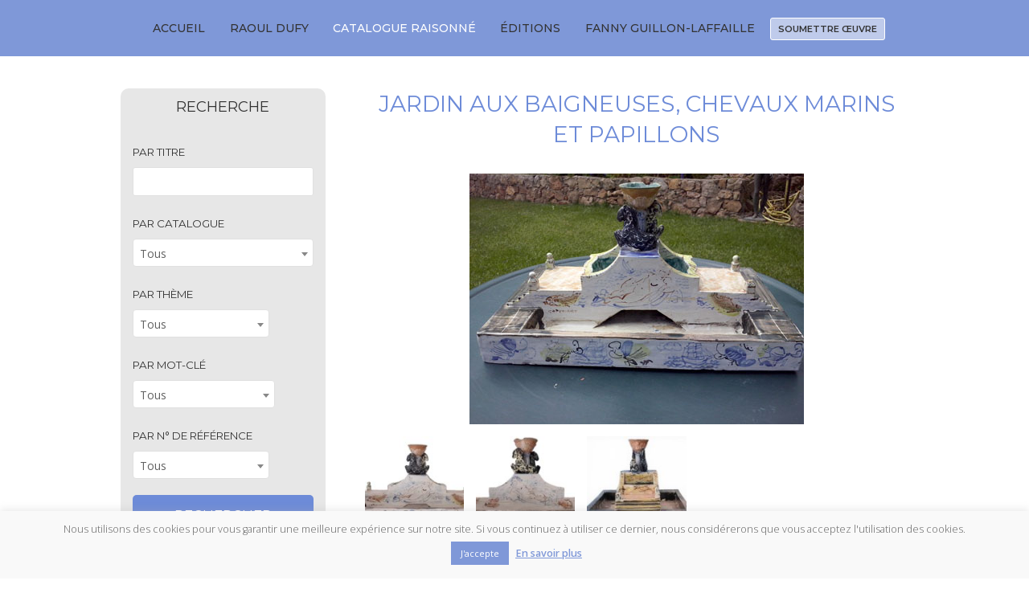

--- FILE ---
content_type: text/html; charset=UTF-8
request_url: https://catalogue-raisonne-raoul-dufy.fr/oeuvres/jardin-aux-baigneuses-chevaux-marins-et-papillons/
body_size: 49237
content:
<!DOCTYPE html>
<html lang="fr-FR" itemscope itemtype="https://schema.org/WebPage" class="wpex-color-scheme-default">
<head>
<meta charset="UTF-8">
<link rel="profile" href="https://gmpg.org/xfn/11">
    <style>
        .pro-wccp:before {
            content: "\f160";
            top: 3px;
        }
        .pro-wccp:before{
            color:#02CA03 !important
        }
        .pro-wccp {
            transform: rotate(45deg);
        }
    </style>
    <meta name='robots' content='index, follow, max-image-preview:large, max-snippet:-1, max-video-preview:-1' />
<meta name="viewport" content="width=device-width, initial-scale=1">

	<!-- This site is optimized with the Yoast SEO plugin v20.4 - https://yoast.com/wordpress/plugins/seo/ -->
	<title>Jardin aux baigneuses, chevaux marins et papillons - Catalogue Raisonné de Raoul Dufy par Fanny Guillon-Laffaille</title>
	<link rel="canonical" href="https://catalogue-raisonne-raoul-dufy.fr/oeuvres/jardin-aux-baigneuses-chevaux-marins-et-papillons/" />
	<meta property="og:locale" content="fr_FR" />
	<meta property="og:type" content="article" />
	<meta property="og:title" content="Jardin aux baigneuses, chevaux marins et papillons - Catalogue Raisonné de Raoul Dufy par Fanny Guillon-Laffaille" />
	<meta property="og:url" content="https://catalogue-raisonne-raoul-dufy.fr/oeuvres/jardin-aux-baigneuses-chevaux-marins-et-papillons/" />
	<meta property="og:site_name" content="Catalogue Raisonné de Raoul Dufy par Fanny Guillon-Laffaille" />
	<meta property="article:modified_time" content="2022-05-25T16:17:22+00:00" />
	<meta property="og:image" content="https://catalogue-raisonne-raoul-dufy.fr/assets/j-31-01.jpg" />
	<meta property="og:image:width" content="416" />
	<meta property="og:image:height" content="312" />
	<meta property="og:image:type" content="image/jpeg" />
	<meta name="twitter:card" content="summary_large_image" />
	<script type="application/ld+json" class="yoast-schema-graph">{"@context":"https://schema.org","@graph":[{"@type":"Article","@id":"https://catalogue-raisonne-raoul-dufy.fr/oeuvres/jardin-aux-baigneuses-chevaux-marins-et-papillons/#article","isPartOf":{"@id":"https://catalogue-raisonne-raoul-dufy.fr/oeuvres/jardin-aux-baigneuses-chevaux-marins-et-papillons/"},"author":{"name":"admin","@id":"https://catalogue-raisonne-raoul-dufy.fr/#/schema/person/ef71ad315a74eb1c37c1ae3bb09c6a3f"},"headline":"Jardin aux baigneuses, chevaux marins et papillons","datePublished":"2022-01-31T15:00:03+00:00","dateModified":"2022-05-25T16:17:22+00:00","mainEntityOfPage":{"@id":"https://catalogue-raisonne-raoul-dufy.fr/oeuvres/jardin-aux-baigneuses-chevaux-marins-et-papillons/"},"wordCount":7,"commentCount":0,"publisher":{"@id":"https://catalogue-raisonne-raoul-dufy.fr/#organization"},"image":{"@id":"https://catalogue-raisonne-raoul-dufy.fr/oeuvres/jardin-aux-baigneuses-chevaux-marins-et-papillons/#primaryimage"},"thumbnailUrl":"https://catalogue-raisonne-raoul-dufy.fr/assets/j-31-01.jpg","inLanguage":"fr-FR"},{"@type":["WebPage","ItemPage"],"@id":"https://catalogue-raisonne-raoul-dufy.fr/oeuvres/jardin-aux-baigneuses-chevaux-marins-et-papillons/","url":"https://catalogue-raisonne-raoul-dufy.fr/oeuvres/jardin-aux-baigneuses-chevaux-marins-et-papillons/","name":"Jardin aux baigneuses, chevaux marins et papillons - Catalogue Raisonné de Raoul Dufy par Fanny Guillon-Laffaille","isPartOf":{"@id":"https://catalogue-raisonne-raoul-dufy.fr/#website"},"primaryImageOfPage":{"@id":"https://catalogue-raisonne-raoul-dufy.fr/oeuvres/jardin-aux-baigneuses-chevaux-marins-et-papillons/#primaryimage"},"image":{"@id":"https://catalogue-raisonne-raoul-dufy.fr/oeuvres/jardin-aux-baigneuses-chevaux-marins-et-papillons/#primaryimage"},"thumbnailUrl":"https://catalogue-raisonne-raoul-dufy.fr/assets/j-31-01.jpg","datePublished":"2022-01-31T15:00:03+00:00","dateModified":"2022-05-25T16:17:22+00:00","breadcrumb":{"@id":"https://catalogue-raisonne-raoul-dufy.fr/oeuvres/jardin-aux-baigneuses-chevaux-marins-et-papillons/#breadcrumb"},"inLanguage":"fr-FR","potentialAction":[{"@type":"ReadAction","target":["https://catalogue-raisonne-raoul-dufy.fr/oeuvres/jardin-aux-baigneuses-chevaux-marins-et-papillons/"]}]},{"@type":"ImageObject","inLanguage":"fr-FR","@id":"https://catalogue-raisonne-raoul-dufy.fr/oeuvres/jardin-aux-baigneuses-chevaux-marins-et-papillons/#primaryimage","url":"https://catalogue-raisonne-raoul-dufy.fr/assets/j-31-01.jpg","contentUrl":"https://catalogue-raisonne-raoul-dufy.fr/assets/j-31-01.jpg","width":416,"height":312},{"@type":"BreadcrumbList","@id":"https://catalogue-raisonne-raoul-dufy.fr/oeuvres/jardin-aux-baigneuses-chevaux-marins-et-papillons/#breadcrumb","itemListElement":[{"@type":"ListItem","position":1,"name":"Home","item":"https://catalogue-raisonne-raoul-dufy.fr/"},{"@type":"ListItem","position":2,"name":"Œuvres","item":"https://catalogue-raisonne-raoul-dufy.fr/oeuvres/"},{"@type":"ListItem","position":3,"name":"Jardin aux baigneuses, chevaux marins et papillons"}]},{"@type":"WebSite","@id":"https://catalogue-raisonne-raoul-dufy.fr/#website","url":"https://catalogue-raisonne-raoul-dufy.fr/","name":"Catalogue Raisonné de Raoul Dufy par Fanny Guillon-Laffaille","description":"Site officiel du catalogue raisonné de l&#039;artiste Raoul Dufy","publisher":{"@id":"https://catalogue-raisonne-raoul-dufy.fr/#organization"},"potentialAction":[{"@type":"SearchAction","target":{"@type":"EntryPoint","urlTemplate":"https://catalogue-raisonne-raoul-dufy.fr/?s={search_term_string}"},"query-input":"required name=search_term_string"}],"inLanguage":"fr-FR"},{"@type":"Organization","@id":"https://catalogue-raisonne-raoul-dufy.fr/#organization","name":"Raoul Dufy Catalogue Raisonné","url":"https://catalogue-raisonne-raoul-dufy.fr/","logo":{"@type":"ImageObject","inLanguage":"fr-FR","@id":"https://catalogue-raisonne-raoul-dufy.fr/#/schema/logo/image/","url":"https://catalogue-raisonne-raoul-dufy.fr/assets/fav-ico.png","contentUrl":"https://catalogue-raisonne-raoul-dufy.fr/assets/fav-ico.png","width":512,"height":512,"caption":"Raoul Dufy Catalogue Raisonné"},"image":{"@id":"https://catalogue-raisonne-raoul-dufy.fr/#/schema/logo/image/"}},{"@type":"Person","@id":"https://catalogue-raisonne-raoul-dufy.fr/#/schema/person/ef71ad315a74eb1c37c1ae3bb09c6a3f","name":"admin"}]}</script>
	<!-- / Yoast SEO plugin. -->


<link rel='dns-prefetch' href='//www.googletagmanager.com' />
<link rel='dns-prefetch' href='//fonts.googleapis.com' />
<link rel="alternate" type="application/rss+xml" title="Catalogue Raisonné de Raoul Dufy par Fanny Guillon-Laffaille &raquo; Flux" href="https://catalogue-raisonne-raoul-dufy.fr/feed/" />
<link rel="alternate" type="application/rss+xml" title="Catalogue Raisonné de Raoul Dufy par Fanny Guillon-Laffaille &raquo; Flux des commentaires" href="https://catalogue-raisonne-raoul-dufy.fr/comments/feed/" />
<link rel="alternate" type="application/rss+xml" title="Catalogue Raisonné de Raoul Dufy par Fanny Guillon-Laffaille &raquo; Jardin aux baigneuses, chevaux marins et papillons Flux des commentaires" href="https://catalogue-raisonne-raoul-dufy.fr/oeuvres/jardin-aux-baigneuses-chevaux-marins-et-papillons/feed/" />
<link rel="preload" href="https://catalogue-raisonne-raoul-dufy.fr/datas/themes/base/assets/lib/ticons/fonts/ticons.woff2" type="font/woff2" as="font" crossorigin><link rel='stylesheet' id='acf-vc-integrator-style-css' href='https://catalogue-raisonne-raoul-dufy.fr/datas/plugins/acf-vc-integrator/css/acf-vc-integrator-style.css' media='all' />
<link rel='stylesheet' id='js_composer_front-css' href='https://catalogue-raisonne-raoul-dufy.fr/datas/plugins/js_composer/assets/css/js_composer.min.css' media='all' />
<link rel='stylesheet' id='catch-infinite-scroll-pro-css' href='https://catalogue-raisonne-raoul-dufy.fr/datas/plugins/catch-infinite-scroll-pro/public/css/catch-infinite-scroll-pro-public.css' media='all' />
<style id='catch-infinite-scroll-pro-inline-css'>
.infinite-scroll .archive-grid .ctis-finished-notice.infinite-loader .finish-text{
				color: #dd3333;
			} .infinite-scroll .archive-grid .ctis-finished-notice.infinite-loader .finish-text{
				font-size: 18px;
			} 
</style>
<link rel='stylesheet' id='contact-form-7-css' href='https://catalogue-raisonne-raoul-dufy.fr/datas/plugins/contact-form-7/includes/css/styles.css' media='all' />
<link rel='stylesheet' id='cookie-law-info-css' href='https://catalogue-raisonne-raoul-dufy.fr/datas/plugins/cookie-law-info/legacy/public/css/cookie-law-info-public.css' media='all' />
<link rel='stylesheet' id='cookie-law-info-gdpr-css' href='https://catalogue-raisonne-raoul-dufy.fr/datas/plugins/cookie-law-info/legacy/public/css/cookie-law-info-gdpr.css' media='all' />
<link rel='stylesheet' id='search-filter-plugin-styles-css' href='https://catalogue-raisonne-raoul-dufy.fr/datas/plugins/search-filter-pro/public/assets/css/search-filter.min.css' media='all' />
<link rel='stylesheet' id='parent-style-css' href='https://catalogue-raisonne-raoul-dufy.fr/datas/themes/base/style.css' media='all' />
<link rel='stylesheet' id='wpex-google-font-montserrat-css' href='//fonts.googleapis.com/css2?family=Montserrat:ital,wght@0,100;0,200;0,300;0,400;0,500;0,600;0,700;0,800;0,900;1,100;1,200;1,300;1,400;1,500;1,600;1,700;1,800;1,900&#038;display=swap&#038;subset=latin' media='all' />
<link rel='stylesheet' id='wpex-style-css' href='https://catalogue-raisonne-raoul-dufy.fr/datas/themes/rdufy/style.css' media='all' />
<link rel='stylesheet' id='wpex-mobile-menu-breakpoint-max-css' href='https://catalogue-raisonne-raoul-dufy.fr/datas/themes/base/assets/css/wpex-mobile-menu-breakpoint-max.css' media='only screen and (max-width:959px)' />
<link rel='stylesheet' id='wpex-mobile-menu-breakpoint-min-css' href='https://catalogue-raisonne-raoul-dufy.fr/datas/themes/base/assets/css/wpex-mobile-menu-breakpoint-min.css' media='only screen and (min-width:960px)' />
<link rel='stylesheet' id='wpex-wpbakery-css' href='https://catalogue-raisonne-raoul-dufy.fr/datas/themes/base/assets/css/wpex-wpbakery.css' media='all' />
<link rel='stylesheet' id='ticons-css' href='https://catalogue-raisonne-raoul-dufy.fr/datas/themes/base/assets/lib/ticons/css/ticons.min.css' media='all' />
<link rel='stylesheet' id='vcex-shortcodes-css' href='https://catalogue-raisonne-raoul-dufy.fr/datas/themes/base/assets/css/vcex-shortcodes.css' media='all' />
<link rel='stylesheet' id='css-protect.css-css' href='https://catalogue-raisonne-raoul-dufy.fr/datas/plugins/wccp-pro/css-protect.css?wccp_ver_num=1' media='all' />
<link rel='stylesheet' id='print-protection.css-css' href='https://catalogue-raisonne-raoul-dufy.fr/datas/plugins/wccp-pro/css/print-protection.css?wccp_ver_num=1' media='all' />
<script src='https://catalogue-raisonne-raoul-dufy.fr/wp-includes/js/jquery/jquery.min.js' id='jquery-core-js'></script>
<script src='https://catalogue-raisonne-raoul-dufy.fr/wp-includes/js/jquery/jquery-migrate.min.js' id='jquery-migrate-js'></script>
<script id='catch-infinite-scroll-pro-js-extra'>
var selector = {"jetpack_enabled":"","image":"https:\/\/catalogue-raisonne-raoul-dufy.fr\/datas\/plugins\/catch-infinite-scroll-pro\/image\/loader.gif","load_more_text":"Load More","finish_text":"Fin des r\u00e9sultats","load_more_adv":["","","","",""],"load_more_adv_image":["","","","",""],"load_more_adv_image_link":["","","","",""],"load_more_adv_image_alt":["","","","",""],"load_more_adv_image_target":["0","0","0","0","0"],"load_more_adv_code":["","","","",""],"isSingle":"true","event":"scroll","navigationSelector":".wpex-pagination","nextSelector":".next.page-numbers","contentSelector":".archive-grid","itemSelector":"article.status-publish","singleNavigationSelector":".page-links","singleNextSelector":"span.post-page-numbers.current","singleContentSelector":".site-main","singleItemSelector":".entry-content","type":"post"};
</script>
<script src='https://catalogue-raisonne-raoul-dufy.fr/datas/plugins/catch-infinite-scroll-pro/public/js/catch-infinite-scroll-pro-public.js' id='catch-infinite-scroll-pro-js'></script>
<script id='cookie-law-info-js-extra'>
var Cli_Data = {"nn_cookie_ids":[],"cookielist":[],"non_necessary_cookies":[],"ccpaEnabled":"","ccpaRegionBased":"","ccpaBarEnabled":"","strictlyEnabled":["necessary","obligatoire"],"ccpaType":"gdpr","js_blocking":"","custom_integration":"","triggerDomRefresh":"","secure_cookies":""};
var cli_cookiebar_settings = {"animate_speed_hide":"500","animate_speed_show":"500","background":"#f9f9f9","border":"#b1a6a6c2","border_on":"","button_1_button_colour":"#7f98d8","button_1_button_hover":"#667aad","button_1_link_colour":"#ffffff","button_1_as_button":"1","button_1_new_win":"","button_2_button_colour":"#333","button_2_button_hover":"#292929","button_2_link_colour":"#7f98d8","button_2_as_button":"","button_2_hidebar":"","button_3_button_colour":"#000","button_3_button_hover":"#000000","button_3_link_colour":"#fff","button_3_as_button":"1","button_3_new_win":"","button_4_button_colour":"#000","button_4_button_hover":"#000000","button_4_link_colour":"#62a329","button_4_as_button":"","button_7_button_colour":"#61a229","button_7_button_hover":"#4e8221","button_7_link_colour":"#fff","button_7_as_button":"1","button_7_new_win":"","font_family":"inherit","header_fix":"","notify_animate_hide":"1","notify_animate_show":"","notify_div_id":"#cookie-law-info-bar","notify_position_horizontal":"right","notify_position_vertical":"bottom","scroll_close":"","scroll_close_reload":"","accept_close_reload":"","reject_close_reload":"","showagain_tab":"","showagain_background":"#fff","showagain_border":"#000","showagain_div_id":"#cookie-law-info-again","showagain_x_position":"100px","text":"#666666","show_once_yn":"","show_once":"10000","logging_on":"","as_popup":"","popup_overlay":"1","bar_heading_text":"","cookie_bar_as":"banner","popup_showagain_position":"bottom-right","widget_position":"left"};
var log_object = {"ajax_url":"https:\/\/catalogue-raisonne-raoul-dufy.fr\/wp-admin\/admin-ajax.php"};
</script>
<script src='https://catalogue-raisonne-raoul-dufy.fr/datas/plugins/cookie-law-info/legacy/public/js/cookie-law-info-public.js' id='cookie-law-info-js'></script>
<script id='search-filter-pro-vc-js-extra'>
var SFVC_DATA = {"ajax_url":"https:\/\/catalogue-raisonne-raoul-dufy.fr\/wp-admin\/admin-ajax.php","home_url":"https:\/\/catalogue-raisonne-raoul-dufy.fr\/"};
</script>
<script src='https://catalogue-raisonne-raoul-dufy.fr/datas/plugins/search-filter-pro-wpb-pb/js/vc-frontend-search-filter.js' id='search-filter-pro-vc-js'></script>

<!-- Extrait de code de la balise Google (gtag.js) ajouté par Site Kit -->

<!-- Extrait Google Analytics ajouté par Site Kit -->
<script src='https://www.googletagmanager.com/gtag/js?id=GT-KTT5GK7' id='google_gtagjs-js' async></script>
<script id='google_gtagjs-js-after'>
window.dataLayer = window.dataLayer || [];function gtag(){dataLayer.push(arguments);}
gtag("set","linker",{"domains":["catalogue-raisonne-raoul-dufy.fr"]});
gtag("js", new Date());
gtag("set", "developer_id.dZTNiMT", true);
gtag("config", "GT-KTT5GK7");
</script>

<!-- Extrait de code de la balise Google de fin (gtag.js) ajouté par Site Kit -->
<link rel="https://api.w.org/" href="https://catalogue-raisonne-raoul-dufy.fr/wp-json/" /><link rel="EditURI" type="application/rsd+xml" title="RSD" href="https://catalogue-raisonne-raoul-dufy.fr/xmlrpc.php?rsd" />
<link rel="wlwmanifest" type="application/wlwmanifest+xml" href="https://catalogue-raisonne-raoul-dufy.fr/wp-includes/wlwmanifest.xml" />

<link rel='shortlink' href='https://catalogue-raisonne-raoul-dufy.fr/?p=23076' />
<link rel="alternate" type="application/json+oembed" href="https://catalogue-raisonne-raoul-dufy.fr/wp-json/oembed/1.0/embed?url=https%3A%2F%2Fcatalogue-raisonne-raoul-dufy.fr%2Foeuvres%2Fjardin-aux-baigneuses-chevaux-marins-et-papillons%2F" />
<link rel="alternate" type="text/xml+oembed" href="https://catalogue-raisonne-raoul-dufy.fr/wp-json/oembed/1.0/embed?url=https%3A%2F%2Fcatalogue-raisonne-raoul-dufy.fr%2Foeuvres%2Fjardin-aux-baigneuses-chevaux-marins-et-papillons%2F&#038;format=xml" />
<meta name="generator" content="Site Kit by Google 1.137.0" /><script id="wccp_pro_disable_selection" type="text/javascript">

var image_save_msg = 'You are not allowed to save images!';

var no_menu_msg = 'Context menu disabled!';

var smessage = "<b>Alerte:</b> Le contenu est protégé !!";


"use strict";
/* This because search property "includes" does not supported by IE*/
if (!String.prototype.includes) {
String.prototype.includes = function(search, start) {
  if (typeof start !== 'number') {
	start = 0;
  }

  if (start + search.length > this.length) {
	return false;
  } else {
	return this.indexOf(search, start) !== -1;
  }
};
}
/*////////////////////////////////////*/
function disable_copy(e)
{
	window.wccp_pro_iscontenteditable_flag = false;
	
	wccp_pro_log_to_console_if_allowed("function", "disable_copy");
	
	var e = e || window.event; // also there is no e.target property in IE. instead IE uses window.event.srcElement
  	
	var target = e.target || e.srcElement;

	var elemtype = e.target.nodeName;
	
	elemtype = elemtype.toUpperCase();
	
	if (apply_class_exclusion(e) == "Yes") return true;

	if(wccp_pro_iscontenteditable(e) == true) {return true;}
	
	if(is_content_editable_element(current_clicked_element) == true) {return true;}
	
	if (is_content_editable_element(current_clicked_element) == false)
	{
		if (smessage !== "" && e.detail == 2)
			show_wccp_pro_message(smessage);
		
		if (isSafari)
		{
			return true;
		}
		else
		{
			wccp_pro_clear_any_selection();
			
			return false;
		}
	}
	
	/*disable context menu when shift + right click is pressed*/
	var shiftPressed = 0;
	
	var evt = e?e:window.event;
	
	if (parseInt(navigator.appVersion)>3) {
		
		if (document.layers && navigator.appName=="Netscape")
			
			shiftPressed = (e.modifiers-0>3);
			
		else
			
			shiftPressed = e.shiftKey;
			
		if (shiftPressed) {
			
			if (smessage !== "") show_wccp_pro_message(smessage);
			
			var isFirefox = typeof InstallTrigger !== 'undefined';   /* Firefox 1.0+ */
			
			if (isFirefox) {
			evt.cancelBubble = true;
			if (evt.stopPropagation) evt.stopPropagation();
			if (evt.preventDefault()) evt.preventDefault();
			show_wccp_pro_message (smessage);
			wccp_pro_clear_any_selection();
			return false;
			}
			
			wccp_pro_clear_any_selection();
			return false;
		}
	}
	
	if(e.which === 2 ){
	var clickedTag_a = (e==null) ? event.srcElement.tagName : e.target.tagName;
	   show_wccp_pro_message(smessage);
       wccp_pro_clear_any_selection(); return false;
    }
	var isSafari = /Safari/.test(navigator.userAgent) && /Apple Computer/.test(navigator.vendor);
	var checker_IMG = 'checked';
	if (elemtype == "IMG" && checker_IMG == 'checked' && e.detail == 2) {show_wccp_pro_message(alertMsg_IMG);wccp_pro_clear_any_selection();return false;}

    //elemtype must be merged by elemtype checker on function disable_copy & disable_hot_keys
	if (is_content_editable_element(elemtype) == false)
	{
		if (smessage !== "" && e.detail == 2)
			show_wccp_pro_message(smessage);
		
		if (isSafari)
		{
			return true;
		}
		else
		{
			wccp_pro_clear_any_selection(); return false;
		}
	}
	else
	{
		return true;
	}
}
////////////////////////////
function disable_copy_ie()
{
	wccp_pro_log_to_console_if_allowed("function", "disable_copy_ie_function_started");
	
	var e = e || window.event;
	/*also there is no e.target property in IE.*/
	/*instead IE uses window.event.srcElement*/
  	var target = e.target || e.srcElement;
	
	var elemtype = window.event.srcElement.nodeName;
	
	elemtype = elemtype.toUpperCase();

	if(wccp_pro_iscontenteditable(e) == true) return true;
	
	if (apply_class_exclusion(e) == "Yes") return true;
	
	if (elemtype == "IMG") {show_wccp_pro_message(alertMsg_IMG);return false;}
	
	//elemtype must be merged by elemtype checker on function disable_copy & disable_hot_keys
	if (is_content_editable_element(elemtype) == false)
	{
		return false;
	}
}
function disable_drag_text(e)
{
	wccp_pro_log_to_console_if_allowed("function", "disable_drag_text");
	
	/*var isSafari = /Safari/.test(navigator.userAgent) && /Apple Computer/.test(navigator.vendor);*/
	/*if (isSafari) {show_wccp_pro_message(alertMsg_IMG);return false;}*/
	
	var e = e || window.event; // also there is no e.target property in IE. instead IE uses window.event.srcElement*/
  	
	var target = e.target || e.srcElement;
	
	/*For contenteditable tags*/
	
	if (apply_class_exclusion(e) == "Yes") return true;

	var elemtype = e.target.nodeName;
	
	elemtype = elemtype.toUpperCase();
	
	var disable_drag_text_drop = 'checked';
	
	if (disable_drag_text_drop != "checked")  return true;
	
	if (window.location.href.indexOf("/user/") > -1) {
      return true; /*To allow users to drag & drop images when editing thier profiles*/
    }
	
	return false;
}

/*/////////////////special for safari Start////////////////*/
var onlongtouch;

var timer;

var touchduration = 1000; /*length of time we want the user to touch before we do something*/

var elemtype = "";

function touchstart(e)
{
	wccp_pro_log_to_console_if_allowed("function", "touchstart");
	
	var e = e || window.event;
	/*also there is no e.target property in IE.*/
	/*instead IE uses window.event.srcElement*/
  	var target = e.target || e.srcElement;
	
	elemtype = window.event.srcElement.nodeName;
	
	elemtype = elemtype.toUpperCase();
	
	if(!wccp_pro_is_passive()) e.preventDefault();
	if (!timer) {
		timer = setTimeout(onlongtouch, touchduration);
	}
}

function touchend()
{
	wccp_pro_log_to_console_if_allowed("function", "touchend");
	
    /*stops short touches from firing the event*/
    if (timer) {
        clearTimeout(timer);
        timer = null;
    }
	onlongtouch();
}

onlongtouch = function(e)/*this will clear the current selection if any_not_editable_thing selected*/
{
	wccp_pro_log_to_console_if_allowed("function", "onlongtouch");
	
	if (is_content_editable_element(elemtype) == false)
	{
		if (window.getSelection) {
			if (window.getSelection().empty) { /*Chrome*/
			window.getSelection().empty();
			} else if (window.getSelection().removeAllRanges) {  /*Firefox*/
			window.getSelection().removeAllRanges();
			}
		} else if (document.selection) {  /*IE?*/
			var textRange = document.body.createTextRange();
			textRange.moveToElementText(element);
			textRange.select();

			document.selection.empty();
		}
		return false;
	}
};

document.addEventListener("DOMContentLoaded", function(event)
	{ 
		window.addEventListener("touchstart", touchstart, false);
		window.addEventListener("touchend", touchend, false);
	});


function wccp_pro_is_passive()
{
	wccp_pro_log_to_console_if_allowed("function", "wccp_pro_is_passive");
	
	var cold = false,
	hike = function() {};

	try {
	var aid = Object.defineProperty({}, 'passive', {
	get() {cold = true}
	});
	window.addEventListener('test', hike, aid);
	window.removeEventListener('test', hike, aid);
	} catch (e) {}

	return cold;
}
/*/////////////////////////////////////////////////////////////////*/
function reEnable()
{
	return true;
}

if(navigator.userAgent.indexOf('MSIE')==-1) //If not IE
{
	document.ondragstart = disable_drag_text;
	document.onselectstart = disable_copy;
	document.onselectionchange = disable_copy;
	//document.onmousedown = disable_copy;
	//document.addEventListener('click', disable_copy, false);
	document.addEventListener('click', set_current_clicked_element, false);
	document.addEventListener('mousedown', set_current_clicked_element, false);
	//document.onclick = reEnable;
}else
{
	document.onselectstart = disable_copy_ie;
}

var current_clicked_element = "";

var current_clicked_object = null;

function set_current_clicked_element(e)
{
	var e = e || window.event; // also there is no e.target property in IE. instead IE uses window.event.srcElement
  	
	var target = e.target || e.srcElement;

	var elemtype = e.target.nodeName;
	
	elemtype = elemtype.toUpperCase();
	
	current_clicked_element = elemtype;
}
</script>
<script id="wccp_pro_disable_hot_keys" type="text/javascript">
/*****************For contenteditable tags***************/
var wccp_pro_iscontenteditable_flag = false;

function wccp_pro_iscontenteditable(e)
{
	var e = e || window.event; // also there is no e.target property in IE. instead IE uses window.event.srcElement
  	
	var target = e.target || e.srcElement;
	
	var iscontenteditable = "false";
		
	if(typeof target.getAttribute!="undefined" )
	{
		iscontenteditable = target.getAttribute("contenteditable"); // Return true or false as string
		
		if(typeof target.hasAttribute!="undefined")
		{
			if(target.hasAttribute("contenteditable"))
				iscontenteditable = true;
		}
	}
	
	console.log("iscontenteditable:" + iscontenteditable);
	
	var iscontenteditable2 = false;
	
	if(typeof target.isContentEditable!="undefined" ) iscontenteditable2 = target.isContentEditable; // Return true or false as boolean

	if(target.parentElement !=null) iscontenteditable2 = target.parentElement.isContentEditable;
	
	if (iscontenteditable == "true" || iscontenteditable == true || iscontenteditable2 == true)
	{
		if(typeof target.style!="undefined" ) target.style.cursor = "text";
		
		//wccp_pro_log_to_console_if_allowed("", iscontenteditable + " " + iscontenteditable2);
		
		wccp_pro_iscontenteditable_flag = true;
		
		wccp_pro_log_to_console_if_allowed("function", "wccp_pro_iscontenteditable: true");
		
		return true;
	}
	wccp_pro_log_to_console_if_allowed("function", "wccp_pro_iscontenteditable: false");
	
	//wccp_pro_iscontenteditable_flag = false;
}
/******************************************************/
function wccp_pro_clear_any_selection()
{
	if(window.wccp_pro_iscontenteditable_flag == true) return;
	
	wccp_pro_log_to_console_if_allowed("function", "wccp_pro_clear_any_selection");
	
	var myName = wccp_pro_clear_any_selection.caller.toString();
	
	myName = myName.substr('function '.length);
	
	myName = myName.substr(0, myName.indexOf('('));

	console.log("called_by: " + myName);
	
	if (window.getSelection)
	{
		if (window.getSelection().empty)
		{  // Chrome
			window.getSelection().empty();
		} else if (window.getSelection().removeAllRanges) 
		{  // Firefox
			window.getSelection().removeAllRanges();
		}
	} else if (document.selection)
	{  // IE?
		document.selection.empty();
	}
	
	//show_wccp_pro_message("You are not allowed to make this operation");
}


/*Is content_editable element*/
function is_content_editable_element(element_name = "")
{
	if (element_name == "TEXT" || element_name == "#TEXT" || element_name == "TEXTAREA" || element_name == "INPUT" || element_name == "PASSWORD" || element_name == "SELECT" || element_name == "OPTION" || element_name == "EMBED" || element_name == "CODE" || element_name == "CODEBLOCK")
	{
		wccp_pro_log_to_console_if_allowed("function", "is_content_editable_element: true >>" + element_name);
		
		return true;
	}
	wccp_pro_log_to_console_if_allowed("function", "is_content_editable_element: false >>" + element_name);
	
	return false;
}
/*Is selection enabled element*/
/*
function is_selection_enabled_element(element_name = "")
{
	if (is_content_editable_element == true)
	{
		wccp_pro_log_to_console_if_allowed("function", "is_selection_enabled_element: true >>" + element_name);
		
		return true;
	}
	wccp_pro_log_to_console_if_allowed("function", "is_selection_enabled_element: false >>" + element_name);
	
	return false;
}
*/
/*Hot keys function  */
function disable_hot_keys(e)
{
	wccp_pro_log_to_console_if_allowed("function", "disable_hot_keys");
	
	e = e || window.event;
	
	//console.log(e);
	
	if (!e) return;
	
	var key;

		if(window.event)
			  key = window.event.keyCode;     /*IE*/
		else if (e.hasOwnProperty("which")) key = e.which;     /*firefox (97)*/

	wccp_pro_log_to_console_if_allowed("Data:", key);
	
			
		if (key == 123 || (e.ctrlKey && e.shiftKey && e.keyCode == 'J'.charCodeAt(0)) )//F12 chrome developer key disable
		{
			show_wccp_pro_message('Vous n\'êtes pas autorisé à imprimer ou à enregistrer cette page !!');
			
			return false;
		}
		
	var elemtype = e.target.tagName;
	
	elemtype = elemtype.toUpperCase();
	
	var sel = getSelectionTextAndContainerElement();
	
	if(elemtype == "BODY" && sel.text != "") elemtype = sel.containerElement.tagName; /* no need for it when tag name is BODY, so we get the selected text tag name */

	/*elemtype must be merged by elemtype checker on function disable_copy & disable_copy_ie*/
	if (is_content_editable_element(elemtype) == true)
	{
		elemtype = 'TEXT';
	}
	
	if(wccp_pro_iscontenteditable(e) == true) elemtype = 'TEXT';
	
		if (key == 44)/*For any emement type, text elemtype is not excluded here, (prntscr (44)*/
		{
			copyTextToClipboard("");
			show_wccp_pro_message('Vous n\'êtes pas autorisé à imprimer ou à enregistrer cette page !!');
			return false;
		}	
	if (e.ctrlKey || e.metaKey)
	{
		if (elemtype!= 'TEXT' && (key == 97 || key == 99 || key == 120 || key == 26 || key == 43))
		{
			 show_wccp_pro_message('<b>Alerte:</b> Vous n\'êtes pas autorisé à copier du contenu ni à afficher la source');
			 return false;
		}
		if (elemtype!= 'TEXT')
		{
						
			if (key == 65)
			{
				show_wccp_pro_message('Vous n\'êtes pas autorisé à imprimer ou à enregistrer cette page !!');
				return false;
			}			
						
			if (key == 67)
			{
				show_wccp_pro_message('Vous n\'êtes pas autorisé à imprimer ou à enregistrer cette page !!');
				return false;
			}			
						
			if (key == 88)
			{
				show_wccp_pro_message('Vous n\'êtes pas autorisé à imprimer ou à enregistrer cette page !!');
				return false;
			}			
						
			if (key == 86)
			{
				show_wccp_pro_message('Vous n\'êtes pas autorisé à imprimer ou à enregistrer cette page !!');
				return false;
			}			
						
			if (key == 85)
			{
				show_wccp_pro_message('Vous n\'êtes pas autorisé à imprimer ou à enregistrer cette page !!');
				return false;
			}		}
		
				if (key == 80)
		{
			show_wccp_pro_message('Vous n\'êtes pas autorisé à imprimer ou à enregistrer cette page !!');
			return false;
		}		
				if (key == 44)
		{
			copyTextToClipboard("no");
			show_wccp_pro_message('Vous n\'êtes pas autorisé à imprimer ou à enregistrer cette page !!');
			return false;
		}		
		
					if (key == 73)//F12 chrome developer key disable
			{
				show_wccp_pro_message('Vous n\'êtes pas autorisé à imprimer ou à enregistrer cette page !!');
				return false;
			}
				
				
		if (key == 83)
		{
			show_wccp_pro_message('Vous n\'êtes pas autorisé à imprimer ou à enregistrer cette page !!');
			return false;
		}    }
return true;
}

jQuery(document).bind("keyup keydown", disable_hot_keys);
</script>
<style>
.wccp_pro_copy_code_button
{
	line-height: 6px;
	width: auto;
	font-size: 8pt;
	font-family: tahoma;
	margin-top: 1px;
	margin-right: 2px;
	position:absolute;
	top:0;
	right:0;
	border-radius: 4px;
	opacity: 100%;
	margin-top: -30px;
}
.wccp_pro_copy_code_button:hover
{
	opacity: 100%;
}

.wccp_pro_copy_code_button[disabled]
{
	opacity: 40%;
	border-color: red;
}
code,pre
{
	overflow: visible;
	white-space: pre-line;
}
</style>
<script id="wccp_pro_disable_Right_Click" type="text/javascript">

		function nocontext(e) {

			wccp_pro_log_to_console_if_allowed("function", "nocontext");
			
			e = e || window.event; // also there is no e.target property in IE. instead IE uses window.event.srcElement
			
			if (apply_class_exclusion(e) == 'Yes') return true;
			
	    	var exception_tags = 'NOTAG,';
			
	        var clickedTag = (e==null) ? event.srcElement.tagName : e.target.tagName;
			
			//console.log("clickedTag: " + clickedTag);
			
			var target = e.target || e.srcElement;
			
			var parent_tag = ""; var parent_of_parent_tag = "";
			
			if(target.parentElement != null)
			{
				parent_tag = target.parentElement.tagName;
				
				if(target.parentElement.parentElement != null) parent_of_parent_tag = target.parentElement.parentElement.tagName;
			}
			
	        var checker = 'checked';
	        if ((clickedTag == "IMG" || clickedTag == "FIGURE" || clickedTag == "SVG" || clickedTag == "PROTECTEDIMGDIV") && checker == 'checked') {
	            if (alertMsg_IMG != "")show_wccp_pro_message(alertMsg_IMG);
	            return false;
	        }else {exception_tags = exception_tags + 'IMG,';}
			
			checker = '';
			if ((clickedTag == "VIDEO" || clickedTag == "PROTECTEDWCCPVIDEO" || clickedTag == "EMBED") && checker == 'checked') {
	            if (alertMsg_VIDEO != "")show_wccp_pro_message(alertMsg_VIDEO);
	            return false;
	        }else {exception_tags = exception_tags + 'VIDEO,PROTECTEDWCCPVIDEO,EMBED,';}
	        
	        checker = 'checked';
	        if ((clickedTag == "A" || clickedTag == "TIME" || parent_tag == "A" || parent_of_parent_tag == "A") && checker == 'checked') {
	            if (alertMsg_A != "")show_wccp_pro_message(alertMsg_A);
	            return false;
	        }else {exception_tags = exception_tags + 'A,';if(parent_tag == "A" || parent_of_parent_tag == "A") clickedTag = "A";}

	        checker = 'checked';
	        if ((clickedTag == "P" || clickedTag == "B" || clickedTag == "FONT" ||  clickedTag == "LI" || clickedTag == "UL" || clickedTag == "STRONG" || clickedTag == "OL" || clickedTag == "BLOCKQUOTE" || clickedTag == "TH" || clickedTag == "TR" || clickedTag == "TD" || clickedTag == "SPAN" || clickedTag == "EM" || clickedTag == "SMALL" || clickedTag == "I" || clickedTag == "BUTTON") && checker == 'checked') {
	            if (alertMsg_PB != "")show_wccp_pro_message(alertMsg_PB);
	            return false;
	        }else {exception_tags = exception_tags + 'P,B,FONT,LI,UL,STRONG,OL,BLOCKQUOTE,TD,SPAN,EM,SMALL,I,BUTTON,';}
	        
	        checker = 'checked';
	        if ((clickedTag == "INPUT" || clickedTag == "PASSWORD") && checker == 'checked') {
	            if (alertMsg_INPUT != "")show_wccp_pro_message(alertMsg_INPUT);
	            return false;
	        }else {exception_tags = exception_tags + 'INPUT,PASSWORD,';}
	        
	        checker = 'checked';
	        if ((clickedTag == "H1" || clickedTag == "H2" || clickedTag == "H3" || clickedTag == "H4" || clickedTag == "H5" || clickedTag == "H6" || clickedTag == "ASIDE" || clickedTag == "NAV") && checker == 'checked') {
	            if (alertMsg_H != "")show_wccp_pro_message(alertMsg_H);
	            return false;
	        }else {exception_tags = exception_tags + 'H1,H2,H3,H4,H5,H6,';}
	        
	        checker = 'checked';
	        if (clickedTag == "TEXTAREA" && checker == 'checked') {
	            if (alertMsg_TEXTAREA != "")show_wccp_pro_message(alertMsg_TEXTAREA);
	            return false;
	        }else {exception_tags = exception_tags + 'TEXTAREA,';}
	        
	        checker = 'checked';
	        if ((clickedTag == "DIV" || clickedTag == "BODY" || clickedTag == "HTML" || clickedTag == "ARTICLE" || clickedTag == "SECTION" || clickedTag == "NAV" || clickedTag == "HEADER" || clickedTag == "FOOTER") && checker == 'checked') {
	            if (alertMsg_EmptySpaces != "")show_wccp_pro_message(alertMsg_EmptySpaces);
	            return false;
	        }
	        else
	        {
	        	if (exception_tags.indexOf(clickedTag)!=-1)
	        	{
		        	return true;
		        }
	        	else
	        	return false;
	        }
	    }
		
		function disable_drag_images(e)
		{
			wccp_pro_log_to_console_if_allowed("function", "disable_drag_images");
			
			var e = e || window.event; // also there is no e.target property in IE. instead IE uses window.event.srcElement
			
			var target = e.target || e.srcElement;
			
			//For contenteditable tags
			if (apply_class_exclusion(e) == "Yes") return true;

			var elemtype = e.target.nodeName;
			
			if (elemtype != "IMG") {return;}
			
			elemtype = elemtype.toUpperCase();
			
			var disable_drag_drop_images = 'checked';
			
			if (disable_drag_drop_images != "checked")  return true;
			
			if (window.location.href.indexOf("/user/") > -1) {
			  return true; //To allow users to drag & drop images when editing thier profiles
			}
			
			show_wccp_pro_message(alertMsg_IMG);
			
			return false;
		}
		
	    var alertMsg_IMG = "<b>Alerte:</b> Image protégée";
	    var alertMsg_A = "<b>Alerte:</b> Ce lien est protégé";
	    var alertMsg_PB = "<b>Alerte:</b> Le clic droit sur le texte est désactivé";
	    var alertMsg_INPUT = "<b>Alerte:</b> Le clic droit est désactivé";
	    var alertMsg_H = "<b>Alerte:</b> Le clic droit sur les titres est désactivé";
	    var alertMsg_TEXTAREA = "<b>Alerte:</b> Le clic droit est désactivé";
	    var alertMsg_EmptySpaces = "<b>Alerte:</b> Le clic droit sur les espaces vides est désactivé";
		var alertMsg_VIDEO = "<b>Alerte:</b> Le clic droit sur les vidéos est désactivé";
	    document.oncontextmenu=null;
		document.oncontextmenu = nocontext;
		document.addEventListener("contextmenu",nocontext);
		window.addEventListener("contextmenu",nocontext);
</script>
	
	<script id="wccp_pro_disable_drag_images">
	document.ondragstart = disable_drag_images;
		jQuery(document).ready(function(){
			jQuery('img').each(function() {
				jQuery(this).attr('draggable', false);
			});
		});
	</script>
	<style id="wccp_pro_style1">
		img{
			-moz-user-select: none;
			-webkit-user-select: none;
			-ms-user-select: none;
			-khtml-user-select: none;
			user-select: none;
			-webkit-user-drag: none;
			user-drag: none;
		}
	</style>
	<script id="wccp_pro_css_disable_selection" type="text/javascript">
	function wccp_pro_msieversion() 
		{
			var ua = window.navigator.userAgent;
			var msie = ua.indexOf("MSIE");
			var msie2 = ua.indexOf("Edge");
			var msie3 = ua.indexOf("Trident");

		if (msie > -1 || msie2 > -1 || msie3 > -1) // If Internet Explorer, return version number
		{
			return "IE";
		}
		else  // If another browser, return 0
		{
			return "otherbrowser";
		}
	}
    
	var e = document.getElementsByTagName('H1')[0];
	if(e && wccp_pro_msieversion() == "IE")
	{
		e.setAttribute('unselectable',"on");
	}
	</script>
<script id="wccp_pro_class_exclusion" type="text/javascript">
function copyToClipboard(elem) {
	  // create hidden text element, if it doesn't already exist
    var targetId = "_wccp_pro_hiddenCopyText_";
    {
        // must use a temporary form element for the selection and copy
        target = document.getElementById(targetId);
        if (!target) {
            var target = document.createElement("textarea");
            target.style.position = "absolute";
            target.style.left = "-9999px";
            target.style.top = "0";
            target.id = targetId;
            document.body.appendChild(target);
        }
        target.textContent = elem.textContent;
    }
    // select the content
    var currentFocus = document.activeElement;
    target.focus();
    target.setSelectionRange(0, target.value.length);
    
    // copy the selection
    var succeed;
    try {
    	  succeed = document.execCommand("copy");
    } catch(e) {
        succeed = false;
    }

    // restore original focus
    if (currentFocus && typeof currentFocus.focus === "function") {
        currentFocus.focus();
    }
    
    
	// clear temporary content
	target.textContent = "";
	document.getElementsByTagName('span')[0].innerHTML = " ";
    return succeed;
}
/**************************************************/
function wccp_pro_log_to_console_if_allowed(title = "title", data = "")
{
	var myName = "";
	
	if(wccp_pro_log_to_console_if_allowed.caller != null) myName = wccp_pro_log_to_console_if_allowed.caller.toString();
	
	myName = myName.substr('function '.length);
	
	myName = myName.substr(0, myName.indexOf('('));

	//console.log("function_name: " + myName);
	
	}
/**************************************************/
function fallbackCopyTextToClipboard(text) {
  var textArea = document.createElement("textarea");
  textArea.value = text;
  document.body.appendChild(textArea);
  textArea.focus();
  textArea.select();

  try {
    var successful = document.execCommand("copy");
    var msg = successful ? "successful" : "unsuccessful";
    console.log("Fallback: Copying text command was " + msg);
  } catch (err) {
    console.error("Fallback: Oops, unable to copy", err);
  }

  document.body.removeChild(textArea);
}
/*****************************************/
function copyTextToClipboard(text) {
  if (!navigator.clipboard) {
    fallbackCopyTextToClipboard(text);
    return;
  }
  navigator.clipboard.writeText(text).then(
    function() {
      console.log("Async: Copying to clipboard was successful!");
    },
    function(err) {
      console.error("Async: Could not copy text: ", err);
    }
  );
}
/*****************************************/
/*getSelectionTextAndContainerElement*/
function getSelectionTextAndContainerElement()
{
    var text = "", containerElement = null;
    if (typeof window.getSelection != "undefined") {
        var sel = window.getSelection();
        if (sel.rangeCount) {
            var node = sel.getRangeAt(0).commonAncestorContainer;
            containerElement = node.nodeType == 1 ? node : node.parentNode;
			if (typeof(containerElement.parentElement) != 'undefined') current_clicked_object = containerElement.parentElement;
            text = sel.toString();
        }
    } else if (typeof document.selection != "undefined" && document.selection.type != "Control")
	{
        var textRange = document.selection.createRange();
        containerElement = textRange.parentElement();
        text = textRange.text;
    }
    
	return {
        text: text,
        containerElement: containerElement
    };
}

function getSelectionParentElement() {
    var parentEl = null, sel;
	
    if (window.getSelection) {
        sel = window.getSelection();
        if (sel.rangeCount) {
            parentEl = sel.getRangeAt(0).commonAncestorContainer;
			//sel.getRangeAt(0).startContainer.parentNode;
            if (parentEl.nodeType != 1) {
                parentEl = parentEl.parentNode;
            }
        }
    } else if ( (sel = document.selection) && sel.type != "Control") {
        parentEl = sel.createRange().parentElement();
    }
	
	let arr = new Array();
	
	arr["nodeName"] = "cant_find_parent_element";
	
	if(parentEl != null)
		return parentEl;
	else
		return arr;
}
/*****************************************/
function sleep(ms) {
    return new Promise(resolve => setTimeout(resolve, ms));
}
/*****************************************/
</script>

<script id="wccp_pro_class_exclusion" type="text/javascript">
function apply_class_exclusion(e)
{
	wccp_pro_log_to_console_if_allowed("function", "apply_class_exclusion" + e);
	
	var my_return = 'No';
	
	var e = e || window.event; // also there is no e.target property in IE. instead IE uses window.event.srcElement
  	
	var target = e.target || e.srcElement || 'nothing';
	
	//if(target.parentElement != null) console.log (target.parentElement.className);
	
	var excluded_classes = '' + '';
	
	var class_to_exclude = "";
	
	if(target.parentElement != null)
	{
		class_to_exclude = target.className + ' ' + target.parentElement.className || '';
	}else{
		class_to_exclude = target.className;
	}
	
	var class_to_exclude_array = Array();
	
	//console.log(class_to_exclude);
	
	if (typeof(class_to_exclude) != 'undefined') class_to_exclude_array = class_to_exclude.split(" ");
	
	//console.log (class_to_exclude_array);
	
	class_to_exclude_array.forEach(function(item)
	{
		if(item != '' && excluded_classes.indexOf(item)>=0)
		{
			target.style.cursor = "text";
			
			console.log ('Yes');
			
			my_return = 'Yes';
		}
	});

	try {
		class_to_exclude = target.parentElement.getAttribute('class') || target.parentElement.className || '';
		}
	catch(err) 
		{
		class_to_exclude = '';
		}
	
	if(class_to_exclude != '' && excluded_classes.indexOf(class_to_exclude)>=0)
	{
		target.style.cursor = "text";
		my_return = 'Yes';
	}

	return my_return;
}
</script>
<noscript><style>body:not(.content-full-screen) .wpex-vc-row-stretched[data-vc-full-width-init="false"]{visibility:visible;}</style></noscript><link rel="icon" href="https://catalogue-raisonne-raoul-dufy.fr/assets/cropped-fav-ico-32x32.png" sizes="32x32" />
<link rel="icon" href="https://catalogue-raisonne-raoul-dufy.fr/assets/cropped-fav-ico-192x192.png" sizes="192x192" />
<link rel="apple-touch-icon" href="https://catalogue-raisonne-raoul-dufy.fr/assets/cropped-fav-ico-180x180.png" />
<meta name="msapplication-TileImage" content="https://catalogue-raisonne-raoul-dufy.fr/assets/cropped-fav-ico-270x270.png" />
<noscript><style> .wpb_animate_when_almost_visible { opacity: 1; }</style></noscript><style data-type="wpex-css" id="wpex-css">/*TYPOGRAPHY*/.wpex-mobile-menu,#sidr-main{text-transform:uppercase}h1,h2,h3,h4,h5,h6,.theme-heading,.page-header-title,.wpex-heading,.vcex-heading,.entry-title,.wpex-font-heading{font-family:"Montserrat";font-weight:400;text-transform:uppercase}/*CUSTOMIZER STYLING*/:root{--wpex-accent:#6d8bd8;--wpex-accent-alt:#6d8bd8;--wpex-on-accent:#ffffff;--wpex-on-accent-alt:#ffffff;--wpex-link-text-decoration:underline;--wpex-vc-column-inner-margin-bottom:40px}.mobile-menu-toggle__label{font-size:.9em}</style></head>

<body data-rsssl=1 class="oeuvres-template-default single single-oeuvres postid-23076 wp-embed-responsive wpex-theme wpex-responsive full-width-main-layout no-composer wpex-live-site site-full-width content-left-sidebar has-sidebar sidebar-widget-icons hasnt-overlay-header page-header-disabled wpex-mobile-toggle-menu-icon_buttons has-mobile-menu wpex-share-p-horizontal wpex-no-js unselectable wpb-js-composer js-comp-ver-6.9.0 vc_responsive">

	
	
	
<a href="#content" class="skip-to-content">Contenu de connexion</a><span data-ls_id="#site_top"></span>
	<div id="outer-wrap" class="wpex-overflow-hidden">
		
		<div id="wrap" class="wpex-clr">

			


	<header id="site-header" class="header-five header-full-width wpex-dropdown-style-minimal-sq wpex-dropdowns-shadow-one fixed-scroll wpex-z-99 has-sticky-dropshadow dyn-styles wpex-relative wpex-clr" itemscope="itemscope" itemtype="https://schema.org/WPHeader">

		
		<div id="site-header-inner" class="header-five-inner header-padding container wpex-relative wpex-h-100 wpex-py-30 wpex-clr">
	
	<div id="site-navigation-wrap" class="navbar-style-five wpex-h-100 navbar-fixed-line-height hide-at-mm-breakpoint wpex-clr">

		<nav id="site-navigation" class="navigation main-navigation main-navigation-five wpex-h-100 wpex-clr" itemscope="itemscope" itemtype="https://schema.org/SiteNavigationElement" aria-label="Main menu">

			
				<ul id="menu-menu-principal" class="main-navigation-ul dropdown-menu wpex-flex wpex-float-none wpex-h-100 wpex-justify-center wpex-items-center sf-menu"><li id="menu-item-26963" class="menu-item menu-item-type-post_type menu-item-object-page menu-item-home menu-item-26963"><a href="https://catalogue-raisonne-raoul-dufy.fr/"><span class="link-inner">Accueil</span></a></li>
<li id="menu-item-906" class="menu-item menu-item-type-custom menu-item-object-custom menu-item-has-children dropdown menu-item-906"><a href="#"><span class="link-inner">Raoul Dufy</span></a>
<ul class="sub-menu">
	<li id="menu-item-642" class="menu-item menu-item-type-post_type menu-item-object-page menu-item-642"><a href="https://catalogue-raisonne-raoul-dufy.fr/biographie-raoul-dufy/"><span class="link-inner">Biographie</span></a></li>
	<li id="menu-item-904" class="menu-item menu-item-type-post_type menu-item-object-page menu-item-904"><a href="https://catalogue-raisonne-raoul-dufy.fr/expositions-personnelles/"><span class="link-inner">Expositions Personnelles</span></a></li>
	<li id="menu-item-807" class="menu-item menu-item-type-post_type menu-item-object-page menu-item-807"><a href="https://catalogue-raisonne-raoul-dufy.fr/bibliographie/"><span class="link-inner">Bibliographie</span></a></li>
</ul>
</li>
<li id="menu-item-644" class="menu-item menu-item-type-post_type menu-item-object-page menu-item-has-children current-menu-item dropdown menu-item-644"><a href="https://catalogue-raisonne-raoul-dufy.fr/catalogue-raisonne/" aria-current="page"><span class="link-inner">Catalogue Raisonné</span></a>
<ul class="sub-menu">
	<li id="menu-item-23610" class="menu-item menu-item-type-custom menu-item-object-custom menu-item-23610"><a href="https://catalogue-raisonne-raoul-dufy.fr/catalogue-raisonne/recherche/?_sft_catalogue_raisonne=aquarelle-vol1"><span class="link-inner">Aquarelles vol.1</span></a></li>
	<li id="menu-item-23611" class="menu-item menu-item-type-custom menu-item-object-custom menu-item-23611"><a href="https://catalogue-raisonne-raoul-dufy.fr/catalogue-raisonne/recherche/?_sft_catalogue_raisonne=aquarelle-vol2"><span class="link-inner">Aquarelles vol.2</span></a></li>
	<li id="menu-item-21828" class="menu-item menu-item-type-custom menu-item-object-custom menu-item-21828"><a href="https://catalogue-raisonne-raoul-dufy.fr/catalogue-raisonne/recherche/?_sft_catalogue_raisonne=aquarelles-et-gouaches-supplement"><span class="link-inner">Aquarelles et gouaches – Supplément</span></a></li>
	<li id="menu-item-23114" class="menu-item menu-item-type-custom menu-item-object-custom menu-item-23114"><a href="https://catalogue-raisonne-raoul-dufy.fr/catalogue-raisonne/recherche/?_sft_catalogue_raisonne=ceramiques"><span class="link-inner">Céramiques</span></a></li>
</ul>
</li>
<li id="menu-item-702" class="menu-item menu-item-type-post_type menu-item-object-page menu-item-702"><a href="https://catalogue-raisonne-raoul-dufy.fr/editions/"><span class="link-inner">Éditions</span></a></li>
<li id="menu-item-8595" class="menu-item menu-item-type-post_type menu-item-object-page menu-item-has-children dropdown menu-item-8595"><a href="https://catalogue-raisonne-raoul-dufy.fr/fanny-guillon-laffaille/"><span class="link-inner">Fanny Guillon-Laffaille</span></a>
<ul class="sub-menu">
	<li id="menu-item-916" class="menu-item menu-item-type-post_type menu-item-object-page menu-item-916"><a href="https://catalogue-raisonne-raoul-dufy.fr/contact/"><span class="link-inner">Contact</span></a></li>
</ul>
</li>
<li id="menu-item-824" class="border menu-item menu-item-type-post_type menu-item-object-page menu-item-824"><a href="https://catalogue-raisonne-raoul-dufy.fr/soumettre-une-oeuvre/"><span class="link-inner">Soumettre œuvre</span></a></li>
</ul>
			
		</nav>

	</div>

	

<div id="mobile-menu" class="wpex-mobile-menu-toggle show-at-mm-breakpoint wpex-flex wpex-items-center wpex-absolute wpex-top-50 -wpex-translate-y-50 wpex-right-0">
	<div class="wpex-inline-flex wpex-items-center">
						<a href="#" class="mobile-menu-toggle wpex-gap-10" role="button" aria-label="Toggle mobile menu" aria-expanded="false"><span class="mobile-menu-toggle__icon wpex-flex"><span class="wpex-hamburger-icon wpex-hamburger-icon--inactive wpex-hamburger-icon--animate" aria-hidden="true"><span></span></span></span><span class="mobile-menu-toggle__label">menu</span></a>			</div>
</div></div>

		
	</header>



			
			<main id="main" class="site-main wpex-clr">

				
	<div id="content-wrap" class="container wpex-clr">

		
		<div id="primary" class="content-area wpex-clr">

			
			<div id="content" class="site-content wpex-clr">

				
				<style>.vc_custom_1600705942336{border-top-width: 1px !important;padding-top: 30px !important;border-top-color: #f2f2f2 !important;}.vc_custom_1569517515015{margin-bottom: 30px !important;}.vc_custom_1578009751450{margin-bottom: 15px !important;}.vc_custom_1569617023433{margin-bottom: 20px !important;}.vc_custom_1569617243763{margin-bottom: 20px !important;}.vc_custom_1578004678004{margin-bottom: 20px !important;}.vc_custom_1578004688122{margin-bottom: 20px !important;}.vc_custom_1569617100399{margin-bottom: 20px !important;}.vc_custom_1569617106440{margin-bottom: 20px !important;}.vc_custom_1605867594053{margin-bottom: 20px !important;}.vc_custom_1569617122311{margin-bottom: 20px !important;}.vc_custom_1605867438246{border-bottom-width: 20px !important;}.vc_custom_1580835072079{margin-bottom: 20px !important;}.vc_custom_1569617128482{margin-bottom: 20px !important;}.vc_custom_1569617146409{margin-bottom: 20px !important;}.vc_custom_1603375833782{margin-bottom: 20px !important;}.vc_custom_1643648168128{margin-bottom: 20px !important;}.vc_custom_1573294126264{margin-bottom: 40px !important;}</style><div class="custom-singular-template entry wpex-clr"><div class="vc_row wpb_row vc_row-fluid"><div class="wpb_column vc_column_container vc_col-sm-12"><div class="vc_column-inner"><div class="wpb_wrapper"><h1 class="vcex-heading vcex-module wpex-text-2xl wpex-font-normal wpex-m-auto wpex-max-w-100 vcex-heading-plain wpex-block wpex-text-center vc_custom_1569517515015"><span class="vcex-heading-inner wpex-inline-block wpex-clr">Jardin aux baigneuses, chevaux marins et papillons</span></h1><figure class="vcex-image vcex-module wpex-clr textcenter"><div class="vcex-image-inner wpex-relative wpex-inline-block vc_custom_1578009751450"><a href="https://catalogue-raisonne-raoul-dufy.fr/assets/j-31-01.jpg" class="wpex-lightbox"><img loading="lazy" class="wpex-align-middle" src="https://catalogue-raisonne-raoul-dufy.fr/assets/j-31-01.jpg" alt="" width="416" height="312"></a></div></figure><style>.vcex_697ad06c1c894{--wpex-carousel-gap:15px;}.vcex_697ad06c1c894{--wpex-carousel-columns:1;}.vcex_697ad06c1c894.wpex-carousel:not(.owl-loaded) > *:not(:nth-child(1n+2)) {display: flex !important;}@media only screen and (min-width: 480px) {.vcex_697ad06c1c894{--wpex-carousel-columns:2;}.vcex_697ad06c1c894.wpex-carousel:not(.owl-loaded) > *:not(:nth-child(1n+3)) {display: flex !important;}}@media only screen and (min-width: 768px) {.vcex_697ad06c1c894{--wpex-carousel-columns:3;}.vcex_697ad06c1c894.wpex-carousel:not(.owl-loaded) > *:not(:nth-child(1n+4)) {display: flex !important;}}@media only screen and (min-width: 960px) {.vcex_697ad06c1c894{--wpex-carousel-columns:5;}.vcex_697ad06c1c894.wpex-carousel:not(.owl-loaded) > *:not(:nth-child(1n+6)) {display: flex !important;}}</style><div class="vcex-module wpex-carousel wpex-carousel-images wpex-clr owl-carousel wpex-carousel--render-onload vcex_697ad06c1c894 arrwstyle-min arrwpos-center wpex-carousel-lightbox" data-wpex-carousel="{&quot;autoplay&quot;:&quot;true&quot;,&quot;loop&quot;:&quot;false&quot;,&quot;smartSpeed&quot;:150,&quot;items&quot;:5,&quot;responsive&quot;:{&quot;0&quot;:{&quot;items&quot;:&quot;1&quot;},&quot;480&quot;:{&quot;items&quot;:&quot;2&quot;},&quot;768&quot;:{&quot;items&quot;:&quot;3&quot;},&quot;960&quot;:{&quot;items&quot;:5}}}"><div class="wpex-carousel-slide textcenter"><figure class="wpex-carousel-entry-media entry-media"><a href="https://catalogue-raisonne-raoul-dufy.fr/assets/j-31-02-scaled.jpg" class="wpex-carousel-entry-img wpex-carousel-lightbox-item" data-title data-count="1" data-show_title="false"><img data-no-lazy="1" class="wpex-align-middle skip-lazy" src="https://catalogue-raisonne-raoul-dufy.fr/assets/j-31-02-scaled-140x140.jpg" alt="" srcset="https://catalogue-raisonne-raoul-dufy.fr/assets/j-31-02-scaled-140x140@2x.jpg 2x" width="140" height="140"></a></figure></div><div class="wpex-carousel-slide textcenter"><figure class="wpex-carousel-entry-media entry-media"><a href="https://catalogue-raisonne-raoul-dufy.fr/assets/j-31-03-scaled.jpg" class="wpex-carousel-entry-img wpex-carousel-lightbox-item" data-title data-count="2" data-show_title="false"><img data-no-lazy="1" class="wpex-align-middle skip-lazy" src="https://catalogue-raisonne-raoul-dufy.fr/assets/j-31-03-scaled-140x140.jpg" alt="" srcset="https://catalogue-raisonne-raoul-dufy.fr/assets/j-31-03-scaled-140x140@2x.jpg 2x" width="140" height="140"></a></figure></div><div class="wpex-carousel-slide textcenter"><figure class="wpex-carousel-entry-media entry-media"><a href="https://catalogue-raisonne-raoul-dufy.fr/assets/j-31-04-scaled.jpg" class="wpex-carousel-entry-img wpex-carousel-lightbox-item" data-title data-count="3" data-show_title="false"><img data-no-lazy="1" class="wpex-align-middle skip-lazy" src="https://catalogue-raisonne-raoul-dufy.fr/assets/j-31-04-scaled-140x140.jpg" alt="" srcset="https://catalogue-raisonne-raoul-dufy.fr/assets/j-31-04-scaled-140x140@2x.jpg 2x" width="140" height="140"></a></figure></div></div></div></div></div></div><div class="vc_row wpb_row vc_row-fluid vc_row-o-content-top vc_row-flex"><div class="wpb_column vc_column_container vc_col-sm-6"><div class="vc_column-inner vc_custom_1569617023433"><div class="wpb_wrapper"><div id="field_5d8c882cd6258" class="type-text  vc_custom_1578004678004 vc_sw-acf vc_sw-align-left field_5d8c882cd6258"></div><div id="field_5d8c87f1d6256" class="type-text  vc_custom_1578004688122 vc_sw-acf vc_sw-align-left field_5d8c87f1d6256"><span class="sw-acf-field-label label-field_5d8c87f1d6256">Date:</span> 1927</div><div id="field_5d8c8885d625a" class="type-repeater  vc_custom_1569617100399 vc_sw-acf vc_sw-align-left field_5d8c8885d625a"><span class="sw-acf-field-label label-field_5d8c8885d625a">Technique:</span> <div class="repeater-wrapper"><div class="reapeater-row row-1"><div class="reapeter-column field_5d94c79df48c4 technique_0_type_de_technique">Faïence stannifère</div></div></div></div><div id="field_5d8c8857d6259" class="type-text  vc_custom_1569617106440 vc_sw-acf vc_sw-align-left field_5d8c8857d6259"><span class="sw-acf-field-label label-field_5d8c8857d6259">Dimensions:</span> 23,2 x 46 x 22 cm</div><div id="field_5d8c8895d625b" class="type-textarea  vc_custom_1605867594053 vc_sw-acf vc_sw-align-left field_5d8c8895d625b"><span class="sw-acf-field-label label-field_5d8c8895d625b">Description:</span> Signé Raoul Dufy en bleu à droite de la baigneuse sur l'un des deux frontons. Indication copyright en bleu en bas à gauche sur l'autre fronton</div><div id="field_5d8c8937d625e" class="type-textarea  vc_custom_1569617122311 vc_sw-acf vc_sw-align-left field_5d8c8937d625e"></div><div id="field_5d8c88f8d625c" class="type-textarea  vc_custom_1605867438246 vc_sw-acf vc_sw-align-left field_5d8c88f8d625c"><span class="sw-acf-field-label label-field_5d8c88f8d625c">Collection:</span> Collection privée, France</div></div></div></div><div class="wpb_column vc_column_container vc_col-sm-6"><div class="vc_column-inner vc_custom_1569617243763"><div class="wpb_wrapper"><div class="vcex-heading vcex-module wpex-text-2xl wpex-font-normal wpex-m-auto wpex-max-w-100 vcex-heading-plain wpex-block" style="color:#333333;font-family:&#039;Open Sans&#039;,sans-serif;font-size:1em;font-weight:700;text-transform:none;"><span class="vcex-heading-inner wpex-inline-block wpex-clr">Catalogue raisonné :</span></div><div class="vcex-post-terms vcex-module wpex-clr"><span class="vcex-post-terms__item vcex-post-terms__item--9817 theme-txt-link wpex-mr-5 wpex-mb-5 wpex-cursor-default">Céramiques</span></div><div id="field_5d8ccc83efe62" class="type-text  vc_custom_1580835072079 vc_sw-acf vc_sw-align-left field_5d8ccc83efe62"></div><div id="field_5d8c8a58d6262" class="type-textarea  vc_custom_1569617128482 vc_sw-acf vc_sw-align-left field_5d8c8a58d6262"></div><div id="field_5d8c8c8ad6265" class="type-textarea  vc_custom_1569617146409 vc_sw-acf vc_sw-align-left field_5d8c8c8ad6265"></div><div id="field_5d8c891dd625d" class="type-text  vc_custom_1603375833782 vc_sw-acf vc_sw-align-left field_5d8c891dd625d"></div><div class="vcex-heading vcex-module wpex-text-2xl wpex-font-normal wpex-m-auto wpex-max-w-100 vcex-heading-plain wpex-block" style="color:#333333;font-family:&#039;Open Sans&#039;,sans-serif;font-size:1em;font-weight:700;text-transform:none;"><span class="vcex-heading-inner wpex-inline-block wpex-clr">N° de référence :</span></div><div class="vcex-post-terms vcex-module wpex-clr"><span class="vcex-post-terms__item vcex-post-terms__item--9933 theme-txt-link wpex-mr-5 wpex-mb-5 wpex-cursor-default" style="margin-bottom:20px;">J-31</span></div><div id="field_61f81317ebed4" class="type-textarea  vc_custom_1643648168128 vc_sw-acf vc_sw-align-left field_61f81317ebed4"></div></div></div></div></div>
</div>
				
			</div>

			
		</div>

		
<aside id="sidebar" class="sidebar-primary sidebar-container" itemscope="itemscope" itemtype="https://schema.org/WPSideBar">

	
	<div id="sidebar-inner" class="sidebar-container-inner wpex-mb-40"><div id="search_filter_register_widget-2" class="sidebar-box widget widget_search_filter_register_widget wpex-mb-30 wpex-clr"><div class="widget-title wpex-heading wpex-text-md wpex-mb-20">Recherche</div><form data-sf-form-id='145' data-is-rtl='0' data-maintain-state='' data-results-url='https://catalogue-raisonne-raoul-dufy.fr/catalogue-raisonne/recherche/' data-ajax-url='https://catalogue-raisonne-raoul-dufy.fr/catalogue-raisonne/recherche/?sf_data=vc_results&amp;sfid=145&amp;sf_action=get_data' data-ajax-form-url='https://catalogue-raisonne-raoul-dufy.fr/?sfid=145&amp;sf_action=get_data&amp;sf_data=form' data-display-result-method='vc_post_grid' data-use-history-api='1' data-template-loaded='0' data-lang-code='fr' data-ajax='1' data-ajax-data-type='json' data-ajax-links-selector='.wpex-pagination a' data-ajax-target='.search-filter-results-145' data-ajax-pagination-type='infinite_scroll' data-show-scroll-loader='1' data-infinite-scroll-container='.vc_pageable-slide-wrapper' data-infinite-scroll-trigger='-100' data-infinite-scroll-result-class='div.vc_grid-item' data-update-ajax-url='1' data-only-results-ajax='0' data-scroll-to-pos='0' data-init-paged='1' data-auto-update='' data-auto-count='1' data-auto-count-refresh-mode='1' action='https://catalogue-raisonne-raoul-dufy.fr/catalogue-raisonne/recherche/' method='post' class='searchandfilter' id='search-filter-form-145' autocomplete='off' data-instance-count='1'><ul><li class="sf-field-search" data-sf-field-name="search" data-sf-field-type="search" data-sf-field-input-type=""><h4>Par Titre</h4>		<label><input placeholder="" name="_sf_search[]" class="sf-input-text" type="text" value="" title=""></label>		</li><li class="sf-field-taxonomy-catalogue_raisonne" data-sf-field-name="_sft_catalogue_raisonne" data-sf-field-type="taxonomy" data-sf-field-input-type="select" data-sf-combobox="1" data-sf-combobox-nrm="Aucun résultat"><h4>Par Catalogue</h4>		<label>
				<select data-combobox="1" data-combobox-nrm="Aucun résultat" name="_sft_catalogue_raisonne[]" class="sf-input-select" title="">
			
						<option class="sf-level-0 sf-item-0 sf-option-active" selected="selected" data-sf-count="0" data-sf-depth="0" value="">Tous</option>
						<option class="sf-level-0 sf-item-7224" data-sf-count="27" data-sf-depth="0" value="aquarelle-vol1">Aquarelle Vol.1&nbsp;&nbsp;(27)</option>
						<option class="sf-level-0 sf-item-7245" data-sf-count="29" data-sf-depth="0" value="aquarelle-vol2">Aquarelle Vol.2&nbsp;&nbsp;(29)</option>
						<option class="sf-level-0 sf-item-7279" data-sf-count="1828" data-sf-depth="0" value="aquarelles-et-gouaches-supplement">Aquarelles et gouaches &#8211; Supplément&nbsp;&nbsp;(1 828)</option>
						<option class="sf-level-0 sf-item-9817" data-sf-count="152" data-sf-depth="0" value="ceramiques">Céramiques&nbsp;&nbsp;(152)</option>
						<option class="sf-level-0 sf-item-9992" data-sf-count="183" data-sf-depth="0" value="peintures-supplement-n2">Peintures &#8211; Supplément n°2&nbsp;&nbsp;(183)</option>
					</select>
		</label>		</li><li class="sf-field-taxonomy-theme" data-sf-field-name="_sft_theme" data-sf-field-type="taxonomy" data-sf-field-input-type="select" data-sf-combobox="1" data-sf-combobox-nrm="Aucun résultat"><h4>Par Thème</h4>		<label>
				<select data-combobox="1" data-combobox-nrm="Aucun résultat" name="_sft_theme[]" class="sf-input-select" title="">
			
						<option class="sf-level-0 sf-item-0 sf-option-active" selected="selected" data-sf-count="0" data-sf-depth="0" value="">Tous</option>
						<option class="sf-level-0 sf-item-7226" data-sf-count="82" data-sf-depth="0" value="campagne">Campagne</option>
						<option class="sf-level-0 sf-item-9816" data-sf-count="33" data-sf-depth="0" value="carreaux">Carreaux</option>
						<option class="sf-level-0 sf-item-7306" data-sf-count="66" data-sf-depth="0" value="chateaux">Châteaux</option>
						<option class="sf-level-0 sf-item-7386" data-sf-count="89" data-sf-depth="0" value="compositions">Compositions</option>
						<option class="sf-level-0 sf-item-9663" data-sf-count="167" data-sf-depth="0" value="courses">Courses</option>
						<option class="sf-level-0 sf-item-7649" data-sf-count="50" data-sf-depth="0" value="divers">Divers</option>
						<option class="sf-level-0 sf-item-7732" data-sf-count="161" data-sf-depth="0" value="fleurs">Fleurs</option>
						<option class="sf-level-0 sf-item-7895" data-sf-count="83" data-sf-depth="0" value="grandes-decorations">Grandes Décorations</option>
						<option class="sf-level-0 sf-item-7980" data-sf-count="92" data-sf-depth="0" value="grandes-villes">Grandes villes</option>
						<option class="sf-level-0 sf-item-8081" data-sf-count="92" data-sf-depth="0" value="interieurs-et-ateliers">Intérieurs et ateliers</option>
						<option class="sf-level-0 sf-item-9937" data-sf-count="36" data-sf-depth="0" value="jardins">Jardins</option>
						<option class="sf-level-0 sf-item-8170" data-sf-count="226" data-sf-depth="0" value="marines">Marines</option>
						<option class="sf-level-0 sf-item-8348" data-sf-count="122" data-sf-depth="0" value="musique">Musique</option>
						<option class="sf-level-0 sf-item-8519" data-sf-count="73" data-sf-depth="0" value="natures-mortes">Natures Mortes</option>
						<option class="sf-level-0 sf-item-8590" data-sf-count="100" data-sf-depth="0" value="nus-et-baigneuses">Nus et baigneuses</option>
						<option class="sf-level-0 sf-item-8672" data-sf-count="191" data-sf-depth="0" value="oeuvres-de-jeunesse">Œuvres de jeunesse</option>
						<option class="sf-level-0 sf-item-8815" data-sf-count="372" data-sf-depth="0" value="paysages">Paysages</option>
						<option class="sf-level-0 sf-item-9216" data-sf-count="80" data-sf-depth="0" value="portraits">Portraits</option>
						<option class="sf-level-0 sf-item-9283" data-sf-count="22" data-sf-depth="0" value="receptions">Réceptions</option>
						<option class="sf-level-0 sf-item-9300" data-sf-count="33" data-sf-depth="0" value="rivieres">Rivières</option>
						<option class="sf-level-0 sf-item-9695" data-sf-count="100" data-sf-depth="0" value="spectacles-et-parades">Spectacles et Parades</option>
						<option class="sf-level-0 sf-item-9819" data-sf-count="83" data-sf-depth="0" value="vases">Vases</option>
					</select>
		</label>		</li><li class="sf-field-taxonomy-motsclesoeuvres" data-sf-field-name="_sft_motsclesoeuvres" data-sf-field-type="taxonomy" data-sf-field-input-type="select" data-sf-combobox="1" data-sf-combobox-nrm="Aucun résultat"><h4>Par Mot-clé</h4>		<label>
				<select data-combobox="1" data-combobox-nrm="Aucun résultat" name="_sft_motsclesoeuvres[]" class="sf-input-select" title="">
			
						<option class="sf-level-0 sf-item-0 sf-option-active" selected="selected" data-sf-count="0" data-sf-depth="0" value="">Tous</option>
						<option class="sf-level-0 sf-item-9626" data-sf-count="1" data-sf-depth="0" value="14-juillet">14 juillet</option>
						<option class="sf-level-0 sf-item-9379" data-sf-count="3" data-sf-depth="0" value="abbaye">Abbaye</option>
						<option class="sf-level-0 sf-item-9621" data-sf-count="1" data-sf-depth="0" value="alger">Alger</option>
						<option class="sf-level-0 sf-item-9588" data-sf-count="8" data-sf-depth="0" value="algerie">Algérie</option>
						<option class="sf-level-0 sf-item-9718" data-sf-count="2" data-sf-depth="0" value="altana">altana</option>
						<option class="sf-level-0 sf-item-9452" data-sf-count="5" data-sf-depth="0" value="amaryllis">Amaryllis</option>
						<option class="sf-level-0 sf-item-9384" data-sf-count="1" data-sf-depth="0" value="amboise">Amboise</option>
						<option class="sf-level-0 sf-item-10150" data-sf-count="1" data-sf-depth="0" value="andre-robert">André Robert</option>
						<option class="sf-level-0 sf-item-9450" data-sf-count="41" data-sf-depth="0" value="anemones">Anémones</option>
						<option class="sf-level-0 sf-item-9385" data-sf-count="1" data-sf-depth="0" value="angers">Angers</option>
						<option class="sf-level-0 sf-item-9397" data-sf-count="57" data-sf-depth="0" value="animaux">Animaux</option>
						<option class="sf-level-0 sf-item-9597" data-sf-count="5" data-sf-depth="0" value="antibes">Antibes</option>
						<option class="sf-level-0 sf-item-9958" data-sf-count="2" data-sf-depth="0" value="aqueduc">Aqueduc</option>
						<option class="sf-level-0 sf-item-9363" data-sf-count="83" data-sf-depth="0" value="arbres">Arbres</option>
						<option class="sf-level-0 sf-item-10297" data-sf-count="1" data-sf-depth="0" value="arc-en-ciel">Arc en ciel</option>
						<option class="sf-level-0 sf-item-9462" data-sf-count="2" data-sf-depth="0" value="archimede">Archimède</option>
						<option class="sf-level-0 sf-item-9463" data-sf-count="2" data-sf-depth="0" value="aristote">Aristote</option>
						<option class="sf-level-0 sf-item-9525" data-sf-count="14" data-sf-depth="0" value="arlequin">Arlequin</option>
						<option class="sf-level-0 sf-item-9971" data-sf-count="2" data-sf-depth="0" value="arles">Arles</option>
						<option class="sf-level-0 sf-item-9453" data-sf-count="15" data-sf-depth="0" value="arums">Arums</option>
						<option class="sf-level-0 sf-item-9425" data-sf-count="22" data-sf-depth="0" value="ascot">Ascot</option>
						<option class="sf-level-0 sf-item-9627" data-sf-count="1" data-sf-depth="0" value="aspet">Aspet</option>
						<option class="sf-level-0 sf-item-10084" data-sf-count="3" data-sf-depth="0" value="assurance">Assurance</option>
						<option class="sf-level-0 sf-item-9485" data-sf-count="19" data-sf-depth="0" value="ateliers">Ateliers</option>
						<option class="sf-level-0 sf-item-9479" data-sf-count="1" data-sf-depth="0" value="athenes">Athènes</option>
						<option class="sf-level-0 sf-item-9649" data-sf-count="4" data-sf-depth="0" value="autoportrait">Autoportrait</option>
						<option class="sf-level-0 sf-item-9777" data-sf-count="5" data-sf-depth="0" value="auvergne">Auvergne</option>
						<option class="sf-level-0 sf-item-9625" data-sf-count="1" data-sf-depth="0" value="avila">Avila</option>
						<option class="sf-level-0 sf-item-9781" data-sf-count="5" data-sf-depth="0" value="avoine">Avoine</option>
						<option class="sf-level-0 sf-item-10333" data-sf-count="1" data-sf-depth="0" value="ax-les-thermes">Ax-Les-Thermes</option>
						<option class="sf-level-0 sf-item-9398" data-sf-count="2" data-sf-depth="0" value="azay-le-rideau">Azay-le-Rideau</option>
						<option class="sf-level-0 sf-item-9654" data-sf-count="4" data-sf-depth="0" value="baccara">Baccara</option>
						<option class="sf-level-0 sf-item-9537" data-sf-count="2" data-sf-depth="0" value="bach">Bach</option>
						<option class="sf-level-0 sf-item-9989" data-sf-count="2" data-sf-depth="0" value="baie-des-anges">Baie des Anges</option>
						<option class="sf-level-0 sf-item-9517" data-sf-count="5" data-sf-depth="0" value="baigneurs">Baigneurs</option>
						<option class="sf-level-0 sf-item-9405" data-sf-count="91" data-sf-depth="0" value="baigneuses">Baigneuses</option>
						<option class="sf-level-0 sf-item-10045" data-sf-count="3" data-sf-depth="0" value="bal">Bal</option>
						<option class="sf-level-0 sf-item-9716" data-sf-count="19" data-sf-depth="0" value="ballet">Ballet</option>
						<option class="sf-level-0 sf-item-9630" data-sf-count="2" data-sf-depth="0" value="bancs">Bancs</option>
						<option class="sf-level-0 sf-item-9609" data-sf-count="1" data-sf-depth="0" value="bandol">Bandol</option>
						<option class="sf-level-0 sf-item-9461" data-sf-count="26" data-sf-depth="0" value="bar-du-palais-de-chaillot">Bar du Palais de Chaillot</option>
						<option class="sf-level-0 sf-item-9514" data-sf-count="5" data-sf-depth="0" value="barques">Barques</option>
						<option class="sf-level-0 sf-item-9399" data-sf-count="106" data-sf-depth="0" value="bateaux">Bateaux</option>
						<option class="sf-level-0 sf-item-10290" data-sf-count="1" data-sf-depth="0" value="batteuse">Batteuse</option>
						<option class="sf-level-0 sf-item-9647" data-sf-count="2" data-sf-depth="0" value="berthe-reysz">Berthe Reysz</option>
						<option class="sf-level-0 sf-item-9358" data-sf-count="42" data-sf-depth="0" value="bles">Blés</option>
						<option class="sf-level-0 sf-item-9508" data-sf-count="1" data-sf-depth="0" value="bord-de-mer">Bord de mer</option>
						<option class="sf-level-0 sf-item-9491" data-sf-count="4" data-sf-depth="0" value="boston">Boston</option>
						<option class="sf-level-0 sf-item-9451" data-sf-count="46" data-sf-depth="0" value="bouquet">Bouquet</option>
						<option class="sf-level-0 sf-item-10184" data-sf-count="2" data-sf-depth="0" value="bourgogne">Bourgogne</option>
						<option class="sf-level-0 sf-item-9532" data-sf-count="4" data-sf-depth="0" value="boxe">Boxe</option>
						<option class="sf-level-0 sf-item-9386" data-sf-count="1" data-sf-depth="0" value="brissac">Brissac</option>
						<option class="sf-level-0 sf-item-9475" data-sf-count="1" data-sf-depth="0" value="brooklyn">Brooklyn</option>
						<option class="sf-level-0 sf-item-9481" data-sf-count="1" data-sf-depth="0" value="bruxelles">Bruxelles</option>
						<option class="sf-level-0 sf-item-9643" data-sf-count="5" data-sf-depth="0" value="cafe">Café</option>
						<option class="sf-level-0 sf-item-9545" data-sf-count="5" data-sf-depth="0" value="cafetiere">Cafetière</option>
						<option class="sf-level-0 sf-item-10241" data-sf-count="1" data-sf-depth="0" value="cage">Cage</option>
						<option class="sf-level-0 sf-item-9433" data-sf-count="4" data-sf-depth="0" value="cagnes-sur-mer">Cagnes-sur-mer</option>
						<option class="sf-level-0 sf-item-9595" data-sf-count="7" data-sf-depth="0" value="caldas-de-montbuy">Caldas de Montbuy</option>
						<option class="sf-level-0 sf-item-9570" data-sf-count="13" data-sf-depth="0" value="caleches">Calèches</option>
						<option class="sf-level-0 sf-item-9618" data-sf-count="2" data-sf-depth="0" value="caltagirone">Caltagirone</option>
						<option class="sf-level-0 sf-item-9456" data-sf-count="3" data-sf-depth="0" value="campanules">Campanules</option>
						<option class="sf-level-0 sf-item-9442" data-sf-count="3" data-sf-depth="0" value="canards">Canards</option>
						<option class="sf-level-0 sf-item-9409" data-sf-count="19" data-sf-depth="0" value="cannes">Cannes</option>
						<option class="sf-level-0 sf-item-9658" data-sf-count="6" data-sf-depth="0" value="canots">Canots</option>
						<option class="sf-level-0 sf-item-9742" data-sf-count="1" data-sf-depth="0" value="carafes">Carafes</option>
						<option class="sf-level-0 sf-item-9504" data-sf-count="21" data-sf-depth="0" value="cargos">Cargos</option>
						<option class="sf-level-0 sf-item-9584" data-sf-count="5" data-sf-depth="0" value="carnaval">Carnaval</option>
						<option class="sf-level-0 sf-item-9960" data-sf-count="1" data-sf-depth="0" value="carreaux">Carreaux</option>
						<option class="sf-level-0 sf-item-9771" data-sf-count="1" data-sf-depth="0" value="carrosses">Carrosses</option>
						<option class="sf-level-0 sf-item-9694" data-sf-count="15" data-sf-depth="0" value="casinos">Casinos</option>
						<option class="sf-level-0 sf-item-9429" data-sf-count="14" data-sf-depth="0" value="cavaliers">Cavaliers</option>
						<option class="sf-level-0 sf-item-9652" data-sf-count="1" data-sf-depth="0" value="ceremonies">Cérémonies</option>
						<option class="sf-level-0 sf-item-9644" data-sf-count="3" data-sf-depth="0" value="ceret">Céret</option>
						<option class="sf-level-0 sf-item-9382" data-sf-count="4" data-sf-depth="0" value="chambord">Chambord</option>
						<option class="sf-level-0 sf-item-9383" data-sf-count="6" data-sf-depth="0" value="chantilly">Chantilly</option>
						<option class="sf-level-0 sf-item-9604" data-sf-count="2" data-sf-depth="0" value="chapelle">Chapelle</option>
						<option class="sf-level-0 sf-item-9364" data-sf-count="17" data-sf-depth="0" value="charrettes">Charrettes</option>
						<option class="sf-level-0 sf-item-9446" data-sf-count="2" data-sf-depth="0" value="chasse">Chasse</option>
						<option class="sf-level-0 sf-item-9567" data-sf-count="2" data-sf-depth="0" value="chat">Chat</option>
						<option class="sf-level-0 sf-item-9376" data-sf-count="17" data-sf-depth="0" value="chateaux">Châteaux</option>
						<option class="sf-level-0 sf-item-9387" data-sf-count="3" data-sf-depth="0" value="chaumont">Chaumont</option>
						<option class="sf-level-0 sf-item-9598" data-sf-count="3" data-sf-depth="0" value="chemin-de-fer">Chemin de fer</option>
						<option class="sf-level-0 sf-item-9388" data-sf-count="5" data-sf-depth="0" value="chenonceaux">Chenonceaux</option>
						<option class="sf-level-0 sf-item-9418" data-sf-count="113" data-sf-depth="0" value="chevaux">Chevaux</option>
						<option class="sf-level-0 sf-item-9406" data-sf-count="10" data-sf-depth="0" value="chevaux-marins">Chevaux marins</option>
						<option class="sf-level-0 sf-item-9443" data-sf-count="4" data-sf-depth="0" value="chiens">Chiens</option>
						<option class="sf-level-0 sf-item-9381" data-sf-count="4" data-sf-depth="0" value="chinon">Chinon</option>
						<option class="sf-level-0 sf-item-9628" data-sf-count="2" data-sf-depth="0" value="cimetiere">Cimetière</option>
						<option class="sf-level-0 sf-item-9523" data-sf-count="11" data-sf-depth="0" value="cirques">Cirques</option>
						<option class="sf-level-0 sf-item-9967" data-sf-count="2" data-sf-depth="0" value="claude-lorrain">Claude Lorrain</option>
						<option class="sf-level-0 sf-item-10325" data-sf-count="1" data-sf-depth="0" value="cloitre">Cloître</option>
						<option class="sf-level-0 sf-item-9572" data-sf-count="17" data-sf-depth="0" value="collines">Collines</option>
						<option class="sf-level-0 sf-item-9513" data-sf-count="6" data-sf-depth="0" value="collioure">Collioure</option>
						<option class="sf-level-0 sf-item-9367" data-sf-count="31" data-sf-depth="0" value="compositions">Compositions</option>
						<option class="sf-level-0 sf-item-9542" data-sf-count="24" data-sf-depth="0" value="compotier">Compotier</option>
						<option class="sf-level-0 sf-item-9970" data-sf-count="3" data-sf-depth="0" value="concert">Concert</option>
						<option class="sf-level-0 sf-item-9538" data-sf-count="1" data-sf-depth="0" value="concert-intime">Concert intime</option>
						<option class="sf-level-0 sf-item-9623" data-sf-count="3" data-sf-depth="0" value="constantine">Constantine</option>
						<option class="sf-level-0 sf-item-9407" data-sf-count="28" data-sf-depth="0" value="coquillages">Coquillages</option>
						<option class="sf-level-0 sf-item-9521" data-sf-count="7" data-sf-depth="0" value="corrida">Corrida</option>
						<option class="sf-level-0 sf-item-9355" data-sf-count="10" data-sf-depth="0" value="cours-de-ferme">Cours de ferme</option>
						<option class="sf-level-0 sf-item-9431" data-sf-count="22" data-sf-depth="0" value="courses">Courses</option>
						<option class="sf-level-0 sf-item-9723" data-sf-count="6" data-sf-depth="0" value="cowes">Cowes</option>
						<option class="sf-level-0 sf-item-9543" data-sf-count="2" data-sf-depth="0" value="cruche">Cruche</option>
						<option class="sf-level-0 sf-item-9556" data-sf-count="24" data-sf-depth="0" value="cubisme">Cubisme</option>
						<option class="sf-level-0 sf-item-9509" data-sf-count="1" data-sf-depth="0" value="cycliste">cycliste</option>
						<option class="sf-level-0 sf-item-9550" data-sf-count="4" data-sf-depth="0" value="cygne">Cygne</option>
						<option class="sf-level-0 sf-item-9646" data-sf-count="1" data-sf-depth="0" value="cypres">Cyprès</option>
						<option class="sf-level-0 sf-item-9459" data-sf-count="3" data-sf-depth="0" value="dahlias">Dahlias</option>
						<option class="sf-level-0 sf-item-9653" data-sf-count="11" data-sf-depth="0" value="danse">Danse</option>
						<option class="sf-level-0 sf-item-9427" data-sf-count="74" data-sf-depth="0" value="deauville">Deauville</option>
						<option class="sf-level-0 sf-item-9402" data-sf-count="7" data-sf-depth="0" value="decorations">Décorations</option>
						<option class="sf-level-0 sf-item-9416" data-sf-count="27" data-sf-depth="0" value="decors">Décors</option>
						<option class="sf-level-0 sf-item-9539" data-sf-count="2" data-sf-depth="0" value="defiles">Défilés</option>
						<option class="sf-level-0 sf-item-9356" data-sf-count="20" data-sf-depth="0" value="depicages">Dépicages</option>
						<option class="sf-level-0 sf-item-10110" data-sf-count="1" data-sf-depth="0" value="divers">Divers</option>
						<option class="sf-level-0 sf-item-9448" data-sf-count="7" data-sf-depth="0" value="drapeaux">Drapeaux</option>
						<option class="sf-level-0 sf-item-9498" data-sf-count="2" data-sf-depth="0" value="dufy">Dufy</option>
						<option class="sf-level-0 sf-item-9430" data-sf-count="2" data-sf-depth="0" value="ecuries">Écuries</option>
						<option class="sf-level-0 sf-item-9774" data-sf-count="1" data-sf-depth="0" value="eglise">Église</option>
						<option class="sf-level-0 sf-item-9361" data-sf-count="17" data-sf-depth="0" value="eglises">Églises</option>
						<option class="sf-level-0 sf-item-9428" data-sf-count="16" data-sf-depth="0" value="elegantes">Élégantes</option>
						<option class="sf-level-0 sf-item-10065" data-sf-count="5" data-sf-depth="0" value="enfants">Enfants</option>
						<option class="sf-level-0 sf-item-9432" data-sf-count="21" data-sf-depth="0" value="epsom">Epsom</option>
						<option class="sf-level-0 sf-item-9526" data-sf-count="10" data-sf-depth="0" value="espagne">Espagne</option>
						<option class="sf-level-0 sf-item-10270" data-sf-count="1" data-sf-depth="0" value="estacade">Estacade</option>
						<option class="sf-level-0 sf-item-9474" data-sf-count="1" data-sf-depth="0" value="europe">Europe</option>
						<option class="sf-level-0 sf-item-9977" data-sf-count="4" data-sf-depth="0" value="falaise">Falaise</option>
						<option class="sf-level-0 sf-item-9559" data-sf-count="7" data-sf-depth="0" value="fauvisme">Fauvisme</option>
						<option class="sf-level-0 sf-item-9555" data-sf-count="2" data-sf-depth="0" value="fecamp">Fécamp</option>
						<option class="sf-level-0 sf-item-10120" data-sf-count="1" data-sf-depth="0" value="fee">Fée</option>
						<option class="sf-level-0 sf-item-10115" data-sf-count="20" data-sf-depth="0" value="fee-electricite">Fée Électricité</option>
						<option class="sf-level-0 sf-item-10145" data-sf-count="3" data-sf-depth="0" value="femme">Femme</option>
						<option class="sf-level-0 sf-item-9552" data-sf-count="23" data-sf-depth="0" value="femmes">Femmes</option>
						<option class="sf-level-0 sf-item-9490" data-sf-count="36" data-sf-depth="0" value="fenetres">Fenêtres</option>
						<option class="sf-level-0 sf-item-9362" data-sf-count="2" data-sf-depth="0" value="fermes">Fermes</option>
						<option class="sf-level-0 sf-item-9583" data-sf-count="2" data-sf-depth="0" value="fes">Fès</option>
						<option class="sf-level-0 sf-item-9447" data-sf-count="11" data-sf-depth="0" value="fetes">Fêtes</option>
						<option class="sf-level-0 sf-item-9511" data-sf-count="5" data-sf-depth="0" value="feu-dartifice">Feu d&#039;artifice</option>
						<option class="sf-level-0 sf-item-9460" data-sf-count="7" data-sf-depth="0" value="feuillages">Feuillages</option>
						<option class="sf-level-0 sf-item-9413" data-sf-count="18" data-sf-depth="0" value="fleurs">Fleurs</option>
						<option class="sf-level-0 sf-item-9579" data-sf-count="5" data-sf-depth="0" value="florence">Florence</option>
						<option class="sf-level-0 sf-item-9586" data-sf-count="14" data-sf-depth="0" value="fontaines">Fontaines</option>
						<option class="sf-level-0 sf-item-10311" data-sf-count="2" data-sf-depth="0" value="foret">Forêt</option>
						<option class="sf-level-0 sf-item-9541" data-sf-count="48" data-sf-depth="0" value="fruits">Fruits</option>
						<option class="sf-level-0 sf-item-9458" data-sf-count="1" data-sf-depth="0" value="gardenia">Gardénia</option>
						<option class="sf-level-0 sf-item-9501" data-sf-count="14" data-sf-depth="0" value="golfe-juan">Golfe-Juan</option>
						<option class="sf-level-0 sf-item-9434" data-sf-count="9" data-sf-depth="0" value="goodwood">Goodwood</option>
						<option class="sf-level-0 sf-item-9436" data-sf-count="29" data-sf-depth="0" value="grande-bretagne">Grande Bretagne</option>
						<option class="sf-level-0 sf-item-9564" data-sf-count="2" data-sf-depth="0" value="grandes-villes">Grandes villes</option>
						<option class="sf-level-0 sf-item-9396" data-sf-count="9" data-sf-depth="0" value="grilles">Grilles</option>
						<option class="sf-level-0 sf-item-10191" data-sf-count="1" data-sf-depth="0" value="guelma">Guelma</option>
						<option class="sf-level-0 sf-item-10167" data-sf-count="2" data-sf-depth="0" value="harfleur">Harfleur</option>
						<option class="sf-level-0 sf-item-9659" data-sf-count="9" data-sf-depth="0" value="henley">Henley</option>
						<option class="sf-level-0 sf-item-9953" data-sf-count="2" data-sf-depth="0" value="herbier">Herbier</option>
						<option class="sf-level-0 sf-item-9549" data-sf-count="2" data-sf-depth="0" value="homard">Homard</option>
						<option class="sf-level-0 sf-item-9968" data-sf-count="1" data-sf-depth="0" value="hommages">Hommages</option>
						<option class="sf-level-0 sf-item-10086" data-sf-count="7" data-sf-depth="0" value="homme">Homme</option>
						<option class="sf-level-0 sf-item-9516" data-sf-count="5" data-sf-depth="0" value="honfleur">Honfleur</option>
						<option class="sf-level-0 sf-item-9438" data-sf-count="6" data-sf-depth="0" value="hyde-park">Hyde Park</option>
						<option class="sf-level-0 sf-item-9560" data-sf-count="8" data-sf-depth="0" value="hyeres">Hyères</option>
						<option class="sf-level-0 sf-item-9487" data-sf-count="26" data-sf-depth="0" value="interieurs">Intérieurs</option>
						<option class="sf-level-0 sf-item-9987" data-sf-count="1" data-sf-depth="0" value="iris">iris</option>
						<option class="sf-level-0 sf-item-9408" data-sf-count="64" data-sf-depth="0" value="italie">Italie</option>
						<option class="sf-level-0 sf-item-9661" data-sf-count="1" data-sf-depth="0" value="jardin">Jardin</option>
						<option class="sf-level-0 sf-item-9612" data-sf-count="1" data-sf-depth="0" value="jardin-albert-1er">Jardin Albert 1er</option>
						<option class="sf-level-0 sf-item-9470" data-sf-count="2" data-sf-depth="0" value="jardin-des-plantes">Jardin des Plantes</option>
						<option class="sf-level-0 sf-item-9601" data-sf-count="6" data-sf-depth="0" value="jetee">Jetée</option>
						<option class="sf-level-0 sf-item-9423" data-sf-count="24" data-sf-depth="0" value="jockeys">Jockeys</option>
						<option class="sf-level-0 sf-item-9410" data-sf-count="10" data-sf-depth="0" value="kiosque">Kiosque</option>
						<option class="sf-level-0 sf-item-9639" data-sf-count="1" data-sf-depth="0" value="laltana">L&#039;Altana</option>
						<option class="sf-level-0 sf-item-9580" data-sf-count="3" data-sf-depth="0" value="larno">L&#039;Arno</option>
						<option class="sf-level-0 sf-item-9554" data-sf-count="3" data-sf-depth="0" value="lestaque">L&#039;Estaque</option>
						<option class="sf-level-0 sf-item-9619" data-sf-count="1" data-sf-depth="0" value="letna">l&#039;Etna</option>
						<option class="sf-level-0 sf-item-10095" data-sf-count="1" data-sf-depth="0" value="loise">L&#039;Oise</option>
						<option class="sf-level-0 sf-item-9637" data-sf-count="1" data-sf-depth="0" value="la-bourboule">La Bourboule</option>
						<option class="sf-level-0 sf-item-9466" data-sf-count="36" data-sf-depth="0" value="la-fee-electricite">La Fée Électricité</option>
						<option class="sf-level-0 sf-item-10096" data-sf-count="2" data-sf-depth="0" value="la-marne">La Marne</option>
						<option class="sf-level-0 sf-item-9620" data-sf-count="2" data-sf-depth="0" value="la-menara">La Ménara</option>
						<option class="sf-level-0 sf-item-9759" data-sf-count="4" data-sf-depth="0" value="la-seine">La Seine</option>
						<option class="sf-level-0 sf-item-9477" data-sf-count="16" data-sf-depth="0" value="la-tamise">La Tamise</option>
						<option class="sf-level-0 sf-item-9473" data-sf-count="24" data-sf-depth="0" value="la-tour-eiffel">La Tour Eiffel</option>
						<option class="sf-level-0 sf-item-10027" data-sf-count="1" data-sf-depth="0" value="langeais">Langeais</option>
						<option class="sf-level-0 sf-item-9360" data-sf-count="8" data-sf-depth="0" value="langres">Langres</option>
						<option class="sf-level-0 sf-item-10068" data-sf-count="11" data-sf-depth="0" value="le-bel-ete">Le bel été</option>
						<option class="sf-level-0 sf-item-9378" data-sf-count="12" data-sf-depth="0" value="le-haras-du-pin">Le Haras-du-Pin</option>
						<option class="sf-level-0 sf-item-9494" data-sf-count="43" data-sf-depth="0" value="le-havre">Le Havre</option>
						<option class="sf-level-0 sf-item-9478" data-sf-count="7" data-sf-depth="0" value="le-parlement">Le Parlement</option>
						<option class="sf-level-0 sf-item-9590" data-sf-count="7" data-sf-depth="0" value="le-val-desquieres">Le Val d&#039;Esquières</option>
						<option class="sf-level-0 sf-item-10014" data-sf-count="1" data-sf-depth="0" value="leda">Léda</option>
						<option class="sf-level-0 sf-item-9472" data-sf-count="1" data-sf-depth="0" value="lemery">Lemery</option>
						<option class="sf-level-0 sf-item-9359" data-sf-count="4" data-sf-depth="0" value="lestelle">Lestelle</option>
						<option class="sf-level-0 sf-item-9951" data-sf-count="2" data-sf-depth="0" value="lilas">Lilas</option>
						<option class="sf-level-0 sf-item-9633" data-sf-count="1" data-sf-depth="0" value="lisieux">Lisieux</option>
						<option class="sf-level-0 sf-item-9395" data-sf-count="1" data-sf-depth="0" value="loches">Loches</option>
						<option class="sf-level-0 sf-item-9420" data-sf-count="33" data-sf-depth="0" value="londres">Londres</option>
						<option class="sf-level-0 sf-item-10306" data-sf-count="1" data-sf-depth="0" value="longchamp">Longchamp</option>
						<option class="sf-level-0 sf-item-10003" data-sf-count="2" data-sf-depth="0" value="louvre">Louvre</option>
						<option class="sf-level-0 sf-item-9389" data-sf-count="1" data-sf-depth="0" value="luynes">Luynes</option>
						<option class="sf-level-0 sf-item-9553" data-sf-count="22" data-sf-depth="0" value="madame-dufy">Madame Dufy</option>
						<option class="sf-level-0 sf-item-9615" data-sf-count="2" data-sf-depth="0" value="mai">Mai</option>
						<option class="sf-level-0 sf-item-9372" data-sf-count="9" data-sf-depth="0" value="maisons">Maisons</option>
						<option class="sf-level-0 sf-item-9662" data-sf-count="1" data-sf-depth="0" value="manoirs">Manoirs</option>
						<option class="sf-level-0 sf-item-9455" data-sf-count="14" data-sf-depth="0" value="marguerites">Marguerites</option>
						<option class="sf-level-0 sf-item-9476" data-sf-count="98" data-sf-depth="0" value="marines">Marines</option>
						<option class="sf-level-0 sf-item-9563" data-sf-count="1" data-sf-depth="0" value="marius-dufy">Marius Dufy</option>
						<option class="sf-level-0 sf-item-9656" data-sf-count="12" data-sf-depth="0" value="marne">Marne</option>
						<option class="sf-level-0 sf-item-9581" data-sf-count="11" data-sf-depth="0" value="maroc">Maroc</option>
						<option class="sf-level-0 sf-item-9582" data-sf-count="5" data-sf-depth="0" value="marrakech">Marrakech</option>
						<option class="sf-level-0 sf-item-9503" data-sf-count="16" data-sf-depth="0" value="marseille">Marseille</option>
						<option class="sf-level-0 sf-item-9566" data-sf-count="5" data-sf-depth="0" value="martigues">Martigues</option>
						<option class="sf-level-0 sf-item-9569" data-sf-count="91" data-sf-depth="0" value="mediterranee">Méditerranée</option>
						<option class="sf-level-0 sf-item-9440" data-sf-count="7" data-sf-depth="0" value="menus">Menus</option>
						<option class="sf-level-0 sf-item-9415" data-sf-count="42" data-sf-depth="0" value="mer">Mer</option>
						<option class="sf-level-0 sf-item-9412" data-sf-count="163" data-sf-depth="0" value="midi">Midi</option>
						<option class="sf-level-0 sf-item-9467" data-sf-count="2" data-sf-depth="0" value="minerve">Minerve</option>
						<option class="sf-level-0 sf-item-10040" data-sf-count="1" data-sf-depth="0" value="mode">Mode</option>
						<option class="sf-level-0 sf-item-9357" data-sf-count="41" data-sf-depth="0" value="moissons">Moissons</option>
						<option class="sf-level-0 sf-item-9638" data-sf-count="8" data-sf-depth="0" value="montagnes">Montagnes</option>
						<option class="sf-level-0 sf-item-9617" data-sf-count="3" data-sf-depth="0" value="monte-carlo">Monte-Carlo</option>
						<option class="sf-level-0 sf-item-9380" data-sf-count="3" data-sf-depth="0" value="montmajour">Montmajour</option>
						<option class="sf-level-0 sf-item-9377" data-sf-count="1" data-sf-depth="0" value="montrichard">Montrichard</option>
						<option class="sf-level-0 sf-item-9371" data-sf-count="4" data-sf-depth="0" value="montsaunes">Montsaunès</option>
						<option class="sf-level-0 sf-item-9530" data-sf-count="7" data-sf-depth="0" value="mozart">Mozart</option>
						<option class="sf-level-0 sf-item-9457" data-sf-count="3" data-sf-depth="0" value="muguet">Muguet</option>
						<option class="sf-level-0 sf-item-9522" data-sf-count="14" data-sf-depth="0" value="musique">Musique</option>
						<option class="sf-level-0 sf-item-10213" data-sf-count="2" data-sf-depth="0" value="mythologie">Mythologie</option>
						<option class="sf-level-0 sf-item-9404" data-sf-count="7" data-sf-depth="0" value="naiades">Naïades</option>
						<option class="sf-level-0 sf-item-10093" data-sf-count="3" data-sf-depth="0" value="naissance-de-venus">Naissance de Vénus</option>
						<option class="sf-level-0 sf-item-9507" data-sf-count="4" data-sf-depth="0" value="naples">Naples</option>
						<option class="sf-level-0 sf-item-9495" data-sf-count="20" data-sf-depth="0" value="natures-mortes">Natures Mortes</option>
						<option class="sf-level-0 sf-item-9611" data-sf-count="1" data-sf-depth="0" value="negresco">Négresco</option>
						<option class="sf-level-0 sf-item-10130" data-sf-count="2" data-sf-depth="0" value="neptune">Neptune</option>
						<option class="sf-level-0 sf-item-9421" data-sf-count="16" data-sf-depth="0" value="new-york">New York</option>
						<option class="sf-level-0 sf-item-9489" data-sf-count="44" data-sf-depth="0" value="nice">Nice</option>
						<option class="sf-level-0 sf-item-9657" data-sf-count="10" data-sf-depth="0" value="nogent">Nogent</option>
						<option class="sf-level-0 sf-item-9373" data-sf-count="115" data-sf-depth="0" value="normandie">Normandie</option>
						<option class="sf-level-0 sf-item-9401" data-sf-count="101" data-sf-depth="0" value="nus">Nus</option>
						<option class="sf-level-0 sf-item-9634" data-sf-count="1" data-sf-depth="0" value="obelisque">Obélisque</option>
						<option class="sf-level-0 sf-item-9562" data-sf-count="26" data-sf-depth="0" value="oeuvres-de-guerre">Œuvres de guerre</option>
						<option class="sf-level-0 sf-item-10042" data-sf-count="5" data-sf-depth="0" value="oiseaux">Oiseaux</option>
						<option class="sf-level-0 sf-item-9573" data-sf-count="24" data-sf-depth="0" value="oliviers">Oliviers</option>
						<option class="sf-level-0 sf-item-9529" data-sf-count="3" data-sf-depth="0" value="opera">Opéra</option>
						<option class="sf-level-0 sf-item-9519" data-sf-count="23" data-sf-depth="0" value="orchestres">Orchestres</option>
						<option class="sf-level-0 sf-item-9531" data-sf-count="3" data-sf-depth="0" value="orphee">Orphée</option>
						<option class="sf-level-0 sf-item-9426" data-sf-count="19" data-sf-depth="0" value="paddock">Paddock</option>
						<option class="sf-level-0 sf-item-9548" data-sf-count="1" data-sf-depth="0" value="pain">Pain</option>
						<option class="sf-level-0 sf-item-9592" data-sf-count="11" data-sf-depth="0" value="palmiers">Palmiers</option>
						<option class="sf-level-0 sf-item-9417" data-sf-count="21" data-sf-depth="0" value="papillons">Papillons</option>
						<option class="sf-level-0 sf-item-9528" data-sf-count="1" data-sf-depth="0" value="parades">Parades</option>
						<option class="sf-level-0 sf-item-9393" data-sf-count="2" data-sf-depth="0" value="parc">Parc</option>
						<option class="sf-level-0 sf-item-9411" data-sf-count="98" data-sf-depth="0" value="paris">Paris</option>
						<option class="sf-level-0 sf-item-9762" data-sf-count="1" data-sf-depth="0" value="partition">Partition</option>
						<option class="sf-level-0 sf-item-9640" data-sf-count="2" data-sf-depth="0" value="patio">Patio</option>
						<option class="sf-level-0 sf-item-9942" data-sf-count="9" data-sf-depth="0" value="paysages">Paysages</option>
						<option class="sf-level-0 sf-item-9518" data-sf-count="4" data-sf-depth="0" value="pecheurs">Pêcheurs</option>
						<option class="sf-level-0 sf-item-9561" data-sf-count="4" data-sf-depth="0" value="peniches">Péniches</option>
						<option class="sf-level-0 sf-item-9486" data-sf-count="19" data-sf-depth="0" value="perpignan">Perpignan</option>
						<option class="sf-level-0 sf-item-9959" data-sf-count="6" data-sf-depth="0" value="perroquets">Perroquets</option>
						<option class="sf-level-0 sf-item-9368" data-sf-count="200" data-sf-depth="0" value="personnages">Personnages</option>
						<option class="sf-level-0 sf-item-9976" data-sf-count="2" data-sf-depth="0" value="pesage">Pesage</option>
						<option class="sf-level-0 sf-item-9589" data-sf-count="3" data-sf-depth="0" value="philippeville">Philippeville</option>
						<option class="sf-level-0 sf-item-9520" data-sf-count="7" data-sf-depth="0" value="piano">Piano</option>
						<option class="sf-level-0 sf-item-9546" data-sf-count="4" data-sf-depth="0" value="pichet">Pichet</option>
						<option class="sf-level-0 sf-item-9603" data-sf-count="1" data-sf-depth="0" value="pin">Pin</option>
						<option class="sf-level-0 sf-item-9469" data-sf-count="13" data-sf-depth="0" value="piscine-du-normandie">Piscine du Normandie</option>
						<option class="sf-level-0 sf-item-9635" data-sf-count="1" data-sf-depth="0" value="place">Place</option>
						<option class="sf-level-0 sf-item-9596" data-sf-count="9" data-sf-depth="0" value="place-arago">Place Arago</option>
						<option class="sf-level-0 sf-item-9642" data-sf-count="3" data-sf-depth="0" value="place-du-marche">Place du marché</option>
						<option class="sf-level-0 sf-item-10276" data-sf-count="1" data-sf-depth="0" value="plage">Plage</option>
						<option class="sf-level-0 sf-item-9593" data-sf-count="1" data-sf-depth="0" value="platanes">Platanes</option>
						<option class="sf-level-0 sf-item-10039" data-sf-count="1" data-sf-depth="0" value="poiret">Poiret</option>
						<option class="sf-level-0 sf-item-9547" data-sf-count="13" data-sf-depth="0" value="poissons">Poissons</option>
						<option class="sf-level-0 sf-item-9439" data-sf-count="2" data-sf-depth="0" value="pont-leveque">Pont-l&#039;Évêque</option>
						<option class="sf-level-0 sf-item-9551" data-sf-count="30" data-sf-depth="0" value="portraits">Portraits</option>
						<option class="sf-level-0 sf-item-9400" data-sf-count="131" data-sf-depth="0" value="ports">Ports</option>
						<option class="sf-level-0 sf-item-9482" data-sf-count="1" data-sf-depth="0" value="postdam">Postdam</option>
						<option class="sf-level-0 sf-item-9370" data-sf-count="1" data-sf-depth="0" value="poules">Poules</option>
						<option class="sf-level-0 sf-item-9403" data-sf-count="14" data-sf-depth="0" value="projet-de-livre-illustre">Projet de livre illustré</option>
						<option class="sf-level-0 sf-item-9414" data-sf-count="8" data-sf-depth="0" value="projet-de-tapisserie">Projet de tapisserie</option>
						<option class="sf-level-0 sf-item-9571" data-sf-count="12" data-sf-depth="0" value="promenade-des-anglais">Promenade des anglais</option>
						<option class="sf-level-0 sf-item-9599" data-sf-count="4" data-sf-depth="0" value="promeneurs">Promeneurs</option>
						<option class="sf-level-0 sf-item-9608" data-sf-count="5" data-sf-depth="0" value="provence">Provence</option>
						<option class="sf-level-0 sf-item-9444" data-sf-count="1" data-sf-depth="0" value="publicites">Publicités</option>
						<option class="sf-level-0 sf-item-9365" data-sf-count="6" data-sf-depth="0" value="pyrenees">Pyrénées</option>
						<option class="sf-level-0 sf-item-9536" data-sf-count="1" data-sf-depth="0" value="quintette">Quintette</option>
						<option class="sf-level-0 sf-item-9979" data-sf-count="1" data-sf-depth="0" value="raisins">Raisins</option>
						<option class="sf-level-0 sf-item-9655" data-sf-count="13" data-sf-depth="0" value="rameurs">Rameurs</option>
						<option class="sf-level-0 sf-item-9648" data-sf-count="2" data-sf-depth="0" value="raoul-dufy">Raoul Dufy</option>
						<option class="sf-level-0 sf-item-9535" data-sf-count="11" data-sf-depth="0" value="receptions">Réceptions</option>
						<option class="sf-level-0 sf-item-9502" data-sf-count="114" data-sf-depth="0" value="regates">Régates</option>
						<option class="sf-level-0 sf-item-10332" data-sf-count="1" data-sf-depth="0" value="restaurant">Restaurant</option>
						<option class="sf-level-0 sf-item-9492" data-sf-count="39" data-sf-depth="0" value="rivieres">Rivières</option>
						<option class="sf-level-0 sf-item-9480" data-sf-count="1" data-sf-depth="0" value="rome">Rome</option>
						<option class="sf-level-0 sf-item-9449" data-sf-count="35" data-sf-depth="0" value="roses">Roses</option>
						<option class="sf-level-0 sf-item-9471" data-sf-count="3" data-sf-depth="0" value="rouen">Rouen</option>
						<option class="sf-level-0 sf-item-9533" data-sf-count="1" data-sf-depth="0" value="rues">Rues</option>
						<option class="sf-level-0 sf-item-9565" data-sf-count="1" data-sf-depth="0" value="saint-denis">Saint-Denis</option>
						<option class="sf-level-0 sf-item-9600" data-sf-count="5" data-sf-depth="0" value="saint-jeannet">Saint-Jeannet</option>
						<option class="sf-level-0 sf-item-9591" data-sf-count="4" data-sf-depth="0" value="saint-raphael">Saint-Raphaël</option>
						<option class="sf-level-0 sf-item-9506" data-sf-count="20" data-sf-depth="0" value="sainte-adresse">Sainte-Adresse</option>
						<option class="sf-level-0 sf-item-9610" data-sf-count="1" data-sf-depth="0" value="sainte-maxime">Sainte-Maxime</option>
						<option class="sf-level-0 sf-item-9390" data-sf-count="6" data-sf-depth="0" value="saumur">Saumur</option>
						<option class="sf-level-0 sf-item-9629" data-sf-count="3" data-sf-depth="0" value="seine">Seine</option>
						<option class="sf-level-0 sf-item-10341" data-sf-count="1" data-sf-depth="0" value="semaphore">Sémaphore</option>
						<option class="sf-level-0 sf-item-9441" data-sf-count="41" data-sf-depth="0" value="sicile">Sicile</option>
						<option class="sf-level-0 sf-item-9568" data-sf-count="1" data-sf-depth="0" value="soldats">Soldats</option>
						<option class="sf-level-0 sf-item-9645" data-sf-count="3" data-sf-depth="0" value="soleil">Soleil</option>
						<option class="sf-level-0 sf-item-9515" data-sf-count="2" data-sf-depth="0" value="spectacles">Spectacles</option>
						<option class="sf-level-0 sf-item-9374" data-sf-count="3" data-sf-depth="0" value="statue">Statue</option>
						<option class="sf-level-0 sf-item-10010" data-sf-count="2" data-sf-depth="0" value="statues">Statues</option>
						<option class="sf-level-0 sf-item-9578" data-sf-count="7" data-sf-depth="0" value="syracuse">Syracuse</option>
						<option class="sf-level-0 sf-item-9484" data-sf-count="2" data-sf-depth="0" value="tamise">Tamise</option>
						<option class="sf-level-0 sf-item-9577" data-sf-count="13" data-sf-depth="0" value="taormine">Taormine</option>
						<option class="sf-level-0 sf-item-9574" data-sf-count="4" data-sf-depth="0" value="tarascon">Tarascon</option>
						<option class="sf-level-0 sf-item-9575" data-sf-count="2" data-sf-depth="0" value="tartarin">Tartarin</option>
						<option class="sf-level-0 sf-item-9632" data-sf-count="1" data-sf-depth="0" value="tennis">Tennis</option>
						<option class="sf-level-0 sf-item-9614" data-sf-count="6" data-sf-depth="0" value="terrasses">Terrasses</option>
						<option class="sf-level-0 sf-item-9465" data-sf-count="1" data-sf-depth="0" value="thales">Thalès</option>
						<option class="sf-level-0 sf-item-9651" data-sf-count="55" data-sf-depth="0" value="theatre">Théâtre</option>
						<option class="sf-level-0 sf-item-9527" data-sf-count="1" data-sf-depth="0" value="tolede">Tolède</option>
						<option class="sf-level-0 sf-item-9369" data-sf-count="3" data-sf-depth="0" value="tonnelle">Tonnelle</option>
						<option class="sf-level-0 sf-item-9437" data-sf-count="1" data-sf-depth="0" value="tottenham">Tottenham</option>
						<option class="sf-level-0 sf-item-9394" data-sf-count="5" data-sf-depth="0" value="tour">Tour</option>
						<option class="sf-level-0 sf-item-9445" data-sf-count="3" data-sf-depth="0" value="tour-eiffel">Tour Eiffel</option>
						<option class="sf-level-0 sf-item-9366" data-sf-count="4" data-sf-depth="0" value="train">Train</option>
						<option class="sf-level-0 sf-item-9435" data-sf-count="1" data-sf-depth="0" value="tribune">Tribune</option>
						<option class="sf-level-0 sf-item-9512" data-sf-count="4" data-sf-depth="0" value="trouville">Trouville</option>
						<option class="sf-level-0 sf-item-9454" data-sf-count="7" data-sf-depth="0" value="tulipes">Tulipes</option>
						<option class="sf-level-0 sf-item-9587" data-sf-count="2" data-sf-depth="0" value="tunisie">Tunisie</option>
						<option class="sf-level-0 sf-item-9424" data-sf-count="21" data-sf-depth="0" value="turfistes">Turfistes</option>
						<option class="sf-level-0 sf-item-10119" data-sf-count="1" data-sf-depth="0" value="usine">Usine</option>
						<option class="sf-level-0 sf-item-9392" data-sf-count="1" data-sf-depth="0" value="usse">Ussé</option>
						<option class="sf-level-0 sf-item-9558" data-sf-count="5" data-sf-depth="0" value="vaches">Vaches</option>
						<option class="sf-level-0 sf-item-9740" data-sf-count="8" data-sf-depth="0" value="vagues">Vagues</option>
						<option class="sf-level-0 sf-item-9585" data-sf-count="6" data-sf-depth="0" value="vallauris">Vallauris</option>
						<option class="sf-level-0 sf-item-9493" data-sf-count="20" data-sf-depth="0" value="vence">Vence</option>
						<option class="sf-level-0 sf-item-9636" data-sf-count="1" data-sf-depth="0" value="vendanges">Vendanges</option>
						<option class="sf-level-0 sf-item-9483" data-sf-count="34" data-sf-depth="0" value="venise">Venise</option>
						<option class="sf-level-0 sf-item-9499" data-sf-count="6" data-sf-depth="0" value="vernet-les-bains">Vernet-les-Bains</option>
						<option class="sf-level-0 sf-item-9544" data-sf-count="2" data-sf-depth="0" value="verre-de-vin">Verre de vin</option>
						<option class="sf-level-0 sf-item-9375" data-sf-count="4" data-sf-depth="0" value="versailles">Versailles</option>
						<option class="sf-level-0 sf-item-9605" data-sf-count="4" data-sf-depth="0" value="viaduc">Viaduc</option>
						<option class="sf-level-0 sf-item-9576" data-sf-count="2" data-sf-depth="0" value="vierge">Vierge</option>
						<option class="sf-level-0 sf-item-9606" data-sf-count="3" data-sf-depth="0" value="vignes">Vignes</option>
						<option class="sf-level-0 sf-item-9775" data-sf-count="2" data-sf-depth="0" value="village">Village</option>
						<option class="sf-level-0 sf-item-9641" data-sf-count="2" data-sf-depth="0" value="villages">Villages</option>
						<option class="sf-level-0 sf-item-9391" data-sf-count="1" data-sf-depth="0" value="villandry">Villandry</option>
						<option class="sf-level-0 sf-item-9616" data-sf-count="1" data-sf-depth="0" value="villefranche">Villefranche</option>
						<option class="sf-level-0 sf-item-9631" data-sf-count="3" data-sf-depth="0" value="villerville">Villerville</option>
						<option class="sf-level-0 sf-item-9422" data-sf-count="14" data-sf-depth="0" value="villes">Villes</option>
						<option class="sf-level-0 sf-item-9524" data-sf-count="27" data-sf-depth="0" value="violon">Violon</option>
						<option class="sf-level-0 sf-item-9505" data-sf-count="36" data-sf-depth="0" value="voiliers">Voiliers</option>
					</select>
		</label>		</li><li class="sf-field-taxonomy-num_saisie_interne" data-sf-field-name="_sft_num_saisie_interne" data-sf-field-type="taxonomy" data-sf-field-input-type="select" data-sf-combobox="1" data-sf-combobox-nrm="Aucun résultat"><h4>Par N° de Référence</h4>		<label>
				<select data-combobox="1" data-combobox-nrm="Aucun résultat" name="_sft_num_saisie_interne[]" class="sf-input-select" title="">
			
						<option class="sf-level-0 sf-item-0 sf-option-active" selected="selected" data-sf-count="0" data-sf-depth="0" value="">Tous</option>
						<option class="sf-level-0 sf-item-9755" data-sf-count="1" data-sf-depth="0" value="a1-0001">A1-0001</option>
						<option class="sf-level-0 sf-item-7475" data-sf-count="1" data-sf-depth="0" value="a1-0074">A1-0074</option>
						<option class="sf-level-0 sf-item-9734" data-sf-count="1" data-sf-depth="0" value="a1-0091">A1-0091</option>
						<option class="sf-level-0 sf-item-9715" data-sf-count="1" data-sf-depth="0" value="a1-0105">A1-0105</option>
						<option class="sf-level-0 sf-item-9110" data-sf-count="1" data-sf-depth="0" value="a1-0166">A1-0166</option>
						<option class="sf-level-0 sf-item-9719" data-sf-count="1" data-sf-depth="0" value="a1-0181">A1-0181</option>
						<option class="sf-level-0 sf-item-9721" data-sf-count="1" data-sf-depth="0" value="a1-0188">A1-0188</option>
						<option class="sf-level-0 sf-item-8864" data-sf-count="1" data-sf-depth="0" value="a1-0197">A1-0197</option>
						<option class="sf-level-0 sf-item-9736" data-sf-count="1" data-sf-depth="0" value="a1-0203">A1-0203</option>
						<option class="sf-level-0 sf-item-8167" data-sf-count="1" data-sf-depth="0" value="a1-0330">A1-0330</option>
						<option class="sf-level-0 sf-item-9745" data-sf-count="1" data-sf-depth="0" value="a1-0364">A1-0364</option>
						<option class="sf-level-0 sf-item-8866" data-sf-count="1" data-sf-depth="0" value="a1-0385">A1-0385</option>
						<option class="sf-level-0 sf-item-9087" data-sf-count="1" data-sf-depth="0" value="a1-0404">A1-0404</option>
						<option class="sf-level-0 sf-item-9760" data-sf-count="1" data-sf-depth="0" value="a1-0435">A1-0435</option>
						<option class="sf-level-0 sf-item-10061" data-sf-count="1" data-sf-depth="0" value="a1-0436">A1-0436</option>
						<option class="sf-level-0 sf-item-7275" data-sf-count="1" data-sf-depth="0" value="a1-0515">A1-0515</option>
						<option class="sf-level-0 sf-item-9088" data-sf-count="1" data-sf-depth="0" value="a1-0580">A1-0580</option>
						<option class="sf-level-0 sf-item-9090" data-sf-count="1" data-sf-depth="0" value="a1-0601">A1-0601</option>
						<option class="sf-level-0 sf-item-9717" data-sf-count="1" data-sf-depth="0" value="a1-0632">A1-0632</option>
						<option class="sf-level-0 sf-item-9995" data-sf-count="1" data-sf-depth="0" value="a1-0646">A1-0646</option>
						<option class="sf-level-0 sf-item-9961" data-sf-count="1" data-sf-depth="0" value="a1-0647">A1-0647</option>
						<option class="sf-level-0 sf-item-9324" data-sf-count="1" data-sf-depth="0" value="a1-0736">A1-0736</option>
						<option class="sf-level-0 sf-item-7573" data-sf-count="1" data-sf-depth="0" value="a1-0819">A1-0819</option>
						<option class="sf-level-0 sf-item-10016" data-sf-count="1" data-sf-depth="0" value="a1-0923">A1-0923</option>
						<option class="sf-level-0 sf-item-10000" data-sf-count="1" data-sf-depth="0" value="a1-0968">A1-0968</option>
						<option class="sf-level-0 sf-item-9722" data-sf-count="1" data-sf-depth="0" value="a1-1038">A1-1038</option>
						<option class="sf-level-0 sf-item-9756" data-sf-count="1" data-sf-depth="0" value="a2-1087">A2-1087</option>
						<option class="sf-level-0 sf-item-9752" data-sf-count="1" data-sf-depth="0" value="a2-1133">A2-1133</option>
						<option class="sf-level-0 sf-item-9974" data-sf-count="1" data-sf-depth="0" value="a2-1150">A2-1150</option>
						<option class="sf-level-0 sf-item-9739" data-sf-count="1" data-sf-depth="0" value="a2-1153">A2-1153</option>
						<option class="sf-level-0 sf-item-9765" data-sf-count="1" data-sf-depth="0" value="a2-1193">A2-1193</option>
						<option class="sf-level-0 sf-item-9306" data-sf-count="1" data-sf-depth="0" value="a2-1220">A2-1220</option>
						<option class="sf-level-0 sf-item-9714" data-sf-count="1" data-sf-depth="0" value="a2-1238">A2-1238</option>
						<option class="sf-level-0 sf-item-9733" data-sf-count="1" data-sf-depth="0" value="a2-1255">A2-1255</option>
						<option class="sf-level-0 sf-item-10179" data-sf-count="1" data-sf-depth="0" value="a2-1276">A2-1276</option>
						<option class="sf-level-0 sf-item-9730" data-sf-count="1" data-sf-depth="0" value="a2-1304">A2-1304</option>
						<option class="sf-level-0 sf-item-9731" data-sf-count="1" data-sf-depth="0" value="a2-1305">A2-1305</option>
						<option class="sf-level-0 sf-item-7841" data-sf-count="1" data-sf-depth="0" value="a2-1311">A2-1311</option>
						<option class="sf-level-0 sf-item-10097" data-sf-count="1" data-sf-depth="0" value="a2-1379">A2-1379</option>
						<option class="sf-level-0 sf-item-9741" data-sf-count="1" data-sf-depth="0" value="a2-1412">A2-1412</option>
						<option class="sf-level-0 sf-item-8531" data-sf-count="1" data-sf-depth="0" value="a2-1413">A2-1413</option>
						<option class="sf-level-0 sf-item-9698" data-sf-count="1" data-sf-depth="0" value="a2-1488">A2-1488</option>
						<option class="sf-level-0 sf-item-9111" data-sf-count="1" data-sf-depth="0" value="a2-1546">A2-1546</option>
						<option class="sf-level-0 sf-item-8126" data-sf-count="1" data-sf-depth="0" value="a2-1548">A2-1548</option>
						<option class="sf-level-0 sf-item-8127" data-sf-count="1" data-sf-depth="0" value="a2-1559">A2-1559</option>
						<option class="sf-level-0 sf-item-10004" data-sf-count="1" data-sf-depth="0" value="a2-1582">A2-1582</option>
						<option class="sf-level-0 sf-item-9732" data-sf-count="1" data-sf-depth="0" value="a2-1596">A2-1596</option>
						<option class="sf-level-0 sf-item-8385" data-sf-count="1" data-sf-depth="0" value="a2-1648">A2-1648</option>
						<option class="sf-level-0 sf-item-9763" data-sf-count="1" data-sf-depth="0" value="a2-1653">A2-1653</option>
						<option class="sf-level-0 sf-item-8457" data-sf-count="1" data-sf-depth="0" value="a2-1664">A2-1664</option>
						<option class="sf-level-0 sf-item-8456" data-sf-count="1" data-sf-depth="0" value="a2-1695">A2-1695</option>
						<option class="sf-level-0 sf-item-8458" data-sf-count="1" data-sf-depth="0" value="a2-1810">A2-1810</option>
						<option class="sf-level-0 sf-item-9764" data-sf-count="1" data-sf-depth="0" value="a2-1851">A2-1851</option>
						<option class="sf-level-0 sf-item-9738" data-sf-count="1" data-sf-depth="0" value="a2-1880">A2-1880</option>
						<option class="sf-level-0 sf-item-7898" data-sf-count="1" data-sf-depth="0" value="a2-1932">A2-1932</option>
						<option class="sf-level-0 sf-item-8821" data-sf-count="1" data-sf-depth="0" value="a2-1933">A2-1933</option>
						<option class="sf-level-0 sf-item-9720" data-sf-count="1" data-sf-depth="0" value="a2-1980">A2-1980</option>
						<option class="sf-level-0 sf-item-7755" data-sf-count="1" data-sf-depth="0" value="as-0001">As-0001</option>
						<option class="sf-level-0 sf-item-8900" data-sf-count="1" data-sf-depth="0" value="as-0002">As-0002</option>
						<option class="sf-level-0 sf-item-9107" data-sf-count="1" data-sf-depth="0" value="as-0003">As-0003</option>
						<option class="sf-level-0 sf-item-8587" data-sf-count="1" data-sf-depth="0" value="as-0004">As-0004</option>
						<option class="sf-level-0 sf-item-9201" data-sf-count="1" data-sf-depth="0" value="as-0005">As-0005</option>
						<option class="sf-level-0 sf-item-7363" data-sf-count="1" data-sf-depth="0" value="as-0006">As-0006</option>
						<option class="sf-level-0 sf-item-8271" data-sf-count="1" data-sf-depth="0" value="as-0007">As-0007</option>
						<option class="sf-level-0 sf-item-8460" data-sf-count="1" data-sf-depth="0" value="as-0008">As-0008</option>
						<option class="sf-level-0 sf-item-8790" data-sf-count="1" data-sf-depth="0" value="as-0009">As-0009</option>
						<option class="sf-level-0 sf-item-7579" data-sf-count="1" data-sf-depth="0" value="as-0010">As-0010</option>
						<option class="sf-level-0 sf-item-8272" data-sf-count="1" data-sf-depth="0" value="as-0011">As-0011</option>
						<option class="sf-level-0 sf-item-8626" data-sf-count="1" data-sf-depth="0" value="as-0012">As-0012</option>
						<option class="sf-level-0 sf-item-8189" data-sf-count="1" data-sf-depth="0" value="as-0014">As-0014</option>
						<option class="sf-level-0 sf-item-7847" data-sf-count="1" data-sf-depth="0" value="as-0015">As-0015</option>
						<option class="sf-level-0 sf-item-7321" data-sf-count="1" data-sf-depth="0" value="as-0016">As-0016</option>
						<option class="sf-level-0 sf-item-7382" data-sf-count="1" data-sf-depth="0" value="as-0017">As-0017</option>
						<option class="sf-level-0 sf-item-8163" data-sf-count="1" data-sf-depth="0" value="as-0018">As-0018</option>
						<option class="sf-level-0 sf-item-8777" data-sf-count="1" data-sf-depth="0" value="as-0019">As-0019</option>
						<option class="sf-level-0 sf-item-8716" data-sf-count="1" data-sf-depth="0" value="as-0020">As-0020</option>
						<option class="sf-level-0 sf-item-7580" data-sf-count="1" data-sf-depth="0" value="as-0021">As-0021</option>
						<option class="sf-level-0 sf-item-7479" data-sf-count="1" data-sf-depth="0" value="as-0022">As-0022</option>
						<option class="sf-level-0 sf-item-7635" data-sf-count="1" data-sf-depth="0" value="as-0023">As-0023</option>
						<option class="sf-level-0 sf-item-8445" data-sf-count="1" data-sf-depth="0" value="as-0024">As-0024</option>
						<option class="sf-level-0 sf-item-8128" data-sf-count="1" data-sf-depth="0" value="as-0025">As-0025</option>
						<option class="sf-level-0 sf-item-9112" data-sf-count="1" data-sf-depth="0" value="as-0026">As-0026</option>
						<option class="sf-level-0 sf-item-8532" data-sf-count="1" data-sf-depth="0" value="as-0027">As-0027</option>
						<option class="sf-level-0 sf-item-9113" data-sf-count="1" data-sf-depth="0" value="as-0028">As-0028</option>
						<option class="sf-level-0 sf-item-7308" data-sf-count="1" data-sf-depth="0" value="as-0029">As-0029</option>
						<option class="sf-level-0 sf-item-8273" data-sf-count="1" data-sf-depth="0" value="as-0030">As-0030</option>
						<option class="sf-level-0 sf-item-8086" data-sf-count="1" data-sf-depth="0" value="as-0031">As-0031</option>
						<option class="sf-level-0 sf-item-8518" data-sf-count="1" data-sf-depth="0" value="as-0032">As-0032</option>
						<option class="sf-level-0 sf-item-8461" data-sf-count="1" data-sf-depth="0" value="as-0033">As-0033</option>
						<option class="sf-level-0 sf-item-8274" data-sf-count="1" data-sf-depth="0" value="as-0034">As-0034</option>
						<option class="sf-level-0 sf-item-7286" data-sf-count="1" data-sf-depth="0" value="as-0035">As-0035</option>
						<option class="sf-level-0 sf-item-7581" data-sf-count="1" data-sf-depth="0" value="as-0036">As-0036</option>
						<option class="sf-level-0 sf-item-8131" data-sf-count="1" data-sf-depth="0" value="as-0037">As-0037</option>
						<option class="sf-level-0 sf-item-8269" data-sf-count="1" data-sf-depth="0" value="as-0038">As-0038</option>
						<option class="sf-level-0 sf-item-8275" data-sf-count="1" data-sf-depth="0" value="as-0039">As-0039</option>
						<option class="sf-level-0 sf-item-9346" data-sf-count="1" data-sf-depth="0" value="as-0040">As-0040</option>
						<option class="sf-level-0 sf-item-8627" data-sf-count="1" data-sf-depth="0" value="as-0041">As-0041</option>
						<option class="sf-level-0 sf-item-8030" data-sf-count="1" data-sf-depth="0" value="as-0042">As-0042</option>
						<option class="sf-level-0 sf-item-7583" data-sf-count="1" data-sf-depth="0" value="as-0043">As-0043</option>
						<option class="sf-level-0 sf-item-8678" data-sf-count="1" data-sf-depth="0" value="as-0044">As-0044</option>
						<option class="sf-level-0 sf-item-8628" data-sf-count="1" data-sf-depth="0" value="as-0045">As-0045</option>
						<option class="sf-level-0 sf-item-8453" data-sf-count="1" data-sf-depth="0" value="as-0046">As-0046</option>
						<option class="sf-level-0 sf-item-7584" data-sf-count="1" data-sf-depth="0" value="as-0047">As-0047</option>
						<option class="sf-level-0 sf-item-8031" data-sf-count="1" data-sf-depth="0" value="as-0048">As-0048</option>
						<option class="sf-level-0 sf-item-8032" data-sf-count="1" data-sf-depth="0" value="as-0049">As-0049</option>
						<option class="sf-level-0 sf-item-8033" data-sf-count="1" data-sf-depth="0" value="as-0050">As-0050</option>
						<option class="sf-level-0 sf-item-8462" data-sf-count="1" data-sf-depth="0" value="as-0051">As-0051</option>
						<option class="sf-level-0 sf-item-9312" data-sf-count="1" data-sf-depth="0" value="as-0052">As-0052</option>
						<option class="sf-level-0 sf-item-8629" data-sf-count="1" data-sf-depth="0" value="as-0053">As-0053</option>
						<option class="sf-level-0 sf-item-8867" data-sf-count="1" data-sf-depth="0" value="as-0054">As-0054</option>
						<option class="sf-level-0 sf-item-8134" data-sf-count="1" data-sf-depth="0" value="as-0055">As-0055</option>
						<option class="sf-level-0 sf-item-7756" data-sf-count="1" data-sf-depth="0" value="as-0056">As-0056</option>
						<option class="sf-level-0 sf-item-7585" data-sf-count="1" data-sf-depth="0" value="as-0057">As-0057</option>
						<option class="sf-level-0 sf-item-8723" data-sf-count="1" data-sf-depth="0" value="as-0058">As-0058</option>
						<option class="sf-level-0 sf-item-8728" data-sf-count="1" data-sf-depth="0" value="as-0059">As-0059</option>
						<option class="sf-level-0 sf-item-8729" data-sf-count="1" data-sf-depth="0" value="as-0060">As-0060</option>
						<option class="sf-level-0 sf-item-8730" data-sf-count="1" data-sf-depth="0" value="as-0061">As-0061</option>
						<option class="sf-level-0 sf-item-8731" data-sf-count="1" data-sf-depth="0" value="as-0062">As-0062</option>
						<option class="sf-level-0 sf-item-8732" data-sf-count="1" data-sf-depth="0" value="as-0063">As-0063</option>
						<option class="sf-level-0 sf-item-8734" data-sf-count="1" data-sf-depth="0" value="as-0064">As-0064</option>
						<option class="sf-level-0 sf-item-7586" data-sf-count="1" data-sf-depth="0" value="as-0065">As-0065</option>
						<option class="sf-level-0 sf-item-8807" data-sf-count="1" data-sf-depth="0" value="as-0066">As-0066</option>
						<option class="sf-level-0 sf-item-8808" data-sf-count="1" data-sf-depth="0" value="as-0067">As-0067</option>
						<option class="sf-level-0 sf-item-8735" data-sf-count="1" data-sf-depth="0" value="as-0068">As-0068</option>
						<option class="sf-level-0 sf-item-8736" data-sf-count="1" data-sf-depth="0" value="as-0069">As-0069</option>
						<option class="sf-level-0 sf-item-8810" data-sf-count="1" data-sf-depth="0" value="as-0070">As-0070</option>
						<option class="sf-level-0 sf-item-8679" data-sf-count="1" data-sf-depth="0" value="as-0071">As-0071</option>
						<option class="sf-level-0 sf-item-8680" data-sf-count="1" data-sf-depth="0" value="as-0072">As-0072</option>
						<option class="sf-level-0 sf-item-8737" data-sf-count="1" data-sf-depth="0" value="as-0073">As-0073</option>
						<option class="sf-level-0 sf-item-8738" data-sf-count="1" data-sf-depth="0" value="as-0074">As-0074</option>
						<option class="sf-level-0 sf-item-8739" data-sf-count="1" data-sf-depth="0" value="as-0075">As-0075</option>
						<option class="sf-level-0 sf-item-8740" data-sf-count="1" data-sf-depth="0" value="as-0076">As-0076</option>
						<option class="sf-level-0 sf-item-8741" data-sf-count="1" data-sf-depth="0" value="as-0077">As-0077</option>
						<option class="sf-level-0 sf-item-8742" data-sf-count="1" data-sf-depth="0" value="as-0078">As-0078</option>
						<option class="sf-level-0 sf-item-8743" data-sf-count="1" data-sf-depth="0" value="as-0079">As-0079</option>
						<option class="sf-level-0 sf-item-8746" data-sf-count="1" data-sf-depth="0" value="as-0080">As-0080</option>
						<option class="sf-level-0 sf-item-7587" data-sf-count="1" data-sf-depth="0" value="as-0081">As-0081</option>
						<option class="sf-level-0 sf-item-8747" data-sf-count="1" data-sf-depth="0" value="as-0082">As-0082</option>
						<option class="sf-level-0 sf-item-7908" data-sf-count="1" data-sf-depth="0" value="as-0083">As-0083</option>
						<option class="sf-level-0 sf-item-8809" data-sf-count="1" data-sf-depth="0" value="as-0084">As-0084</option>
						<option class="sf-level-0 sf-item-8748" data-sf-count="1" data-sf-depth="0" value="as-0085">As-0085</option>
						<option class="sf-level-0 sf-item-8749" data-sf-count="1" data-sf-depth="0" value="as-0086">As-0086</option>
						<option class="sf-level-0 sf-item-8750" data-sf-count="1" data-sf-depth="0" value="as-0087">As-0087</option>
						<option class="sf-level-0 sf-item-8681" data-sf-count="1" data-sf-depth="0" value="as-0088">As-0088</option>
						<option class="sf-level-0 sf-item-8682" data-sf-count="1" data-sf-depth="0" value="as-0089">As-0089</option>
						<option class="sf-level-0 sf-item-8774" data-sf-count="1" data-sf-depth="0" value="as-0090">As-0090</option>
						<option class="sf-level-0 sf-item-8751" data-sf-count="1" data-sf-depth="0" value="as-0091">As-0091</option>
						<option class="sf-level-0 sf-item-7757" data-sf-count="1" data-sf-depth="0" value="as-0092">As-0092</option>
						<option class="sf-level-0 sf-item-8683" data-sf-count="1" data-sf-depth="0" value="as-0093">As-0093</option>
						<option class="sf-level-0 sf-item-8752" data-sf-count="1" data-sf-depth="0" value="as-0094">As-0094</option>
						<option class="sf-level-0 sf-item-8685" data-sf-count="1" data-sf-depth="0" value="as-0095">As-0095</option>
						<option class="sf-level-0 sf-item-8686" data-sf-count="1" data-sf-depth="0" value="as-0096">As-0096</option>
						<option class="sf-level-0 sf-item-8754" data-sf-count="1" data-sf-depth="0" value="as-0097">As-0097</option>
						<option class="sf-level-0 sf-item-8687" data-sf-count="1" data-sf-depth="0" value="as-0098">As-0098</option>
						<option class="sf-level-0 sf-item-8688" data-sf-count="1" data-sf-depth="0" value="as-0099">As-0099</option>
						<option class="sf-level-0 sf-item-8755" data-sf-count="1" data-sf-depth="0" value="as-0100">As-0100</option>
						<option class="sf-level-0 sf-item-7588" data-sf-count="1" data-sf-depth="0" value="as-0101">As-0101</option>
						<option class="sf-level-0 sf-item-8689" data-sf-count="1" data-sf-depth="0" value="as-0102">As-0102</option>
						<option class="sf-level-0 sf-item-8802" data-sf-count="1" data-sf-depth="0" value="as-0103">As-0103</option>
						<option class="sf-level-0 sf-item-8803" data-sf-count="1" data-sf-depth="0" value="as-0104">As-0104</option>
						<option class="sf-level-0 sf-item-8805" data-sf-count="1" data-sf-depth="0" value="as-0105">As-0105</option>
						<option class="sf-level-0 sf-item-8690" data-sf-count="1" data-sf-depth="0" value="as-0106">As-0106</option>
						<option class="sf-level-0 sf-item-7421" data-sf-count="1" data-sf-depth="0" value="as-0107">As-0107</option>
						<option class="sf-level-0 sf-item-7589" data-sf-count="1" data-sf-depth="0" value="as-0108">As-0108</option>
						<option class="sf-level-0 sf-item-8691" data-sf-count="1" data-sf-depth="0" value="as-0109">As-0109</option>
						<option class="sf-level-0 sf-item-8692" data-sf-count="1" data-sf-depth="0" value="as-0110">As-0110</option>
						<option class="sf-level-0 sf-item-8769" data-sf-count="1" data-sf-depth="0" value="as-0111">As-0111</option>
						<option class="sf-level-0 sf-item-8455" data-sf-count="1" data-sf-depth="0" value="as-0112">As-0112</option>
						<option class="sf-level-0 sf-item-8693" data-sf-count="1" data-sf-depth="0" value="as-0113">As-0113</option>
						<option class="sf-level-0 sf-item-8694" data-sf-count="1" data-sf-depth="0" value="as-0114">As-0114</option>
						<option class="sf-level-0 sf-item-8756" data-sf-count="1" data-sf-depth="0" value="as-0115">As-0115</option>
						<option class="sf-level-0 sf-item-8696" data-sf-count="1" data-sf-depth="0" value="as-0116">As-0116</option>
						<option class="sf-level-0 sf-item-7909" data-sf-count="1" data-sf-depth="0" value="as-0117">As-0117</option>
						<option class="sf-level-0 sf-item-8757" data-sf-count="1" data-sf-depth="0" value="as-0118">As-0118</option>
						<option class="sf-level-0 sf-item-8758" data-sf-count="1" data-sf-depth="0" value="as-0119">As-0119</option>
						<option class="sf-level-0 sf-item-8698" data-sf-count="1" data-sf-depth="0" value="as-0120">As-0120</option>
						<option class="sf-level-0 sf-item-8700" data-sf-count="1" data-sf-depth="0" value="as-0121">As-0121</option>
						<option class="sf-level-0 sf-item-8759" data-sf-count="1" data-sf-depth="0" value="as-0122">As-0122</option>
						<option class="sf-level-0 sf-item-8701" data-sf-count="1" data-sf-depth="0" value="as-0123">As-0123</option>
						<option class="sf-level-0 sf-item-8702" data-sf-count="1" data-sf-depth="0" value="as-0125">As-0125</option>
						<option class="sf-level-0 sf-item-8703" data-sf-count="1" data-sf-depth="0" value="as-0126">As-0126</option>
						<option class="sf-level-0 sf-item-8719" data-sf-count="1" data-sf-depth="0" value="as-0127">As-0127</option>
						<option class="sf-level-0 sf-item-8705" data-sf-count="1" data-sf-depth="0" value="as-0128">As-0128</option>
						<option class="sf-level-0 sf-item-8706" data-sf-count="1" data-sf-depth="0" value="as-0129">As-0129</option>
						<option class="sf-level-0 sf-item-8792" data-sf-count="1" data-sf-depth="0" value="as-0130">As-0130</option>
						<option class="sf-level-0 sf-item-8793" data-sf-count="1" data-sf-depth="0" value="as-0131">As-0131</option>
						<option class="sf-level-0 sf-item-7422" data-sf-count="1" data-sf-depth="0" value="as-0133">As-0133</option>
						<option class="sf-level-0 sf-item-7323" data-sf-count="1" data-sf-depth="0" value="as-0134">As-0134</option>
						<option class="sf-level-0 sf-item-7364" data-sf-count="1" data-sf-depth="0" value="as-0135">As-0135</option>
						<option class="sf-level-0 sf-item-8573" data-sf-count="1" data-sf-depth="0" value="as-0136">As-0136</option>
						<option class="sf-level-0 sf-item-8901" data-sf-count="1" data-sf-depth="0" value="as-0137">As-0137</option>
						<option class="sf-level-0 sf-item-7423" data-sf-count="1" data-sf-depth="0" value="as-0138">As-0138</option>
						<option class="sf-level-0 sf-item-8630" data-sf-count="1" data-sf-depth="0" value="as-0139">As-0139</option>
						<option class="sf-level-0 sf-item-8276" data-sf-count="1" data-sf-depth="0" value="as-0140">As-0140</option>
						<option class="sf-level-0 sf-item-7903" data-sf-count="1" data-sf-depth="0" value="as-0141">As-0141</option>
						<option class="sf-level-0 sf-item-7904" data-sf-count="1" data-sf-depth="0" value="as-0142">As-0142</option>
						<option class="sf-level-0 sf-item-8794" data-sf-count="1" data-sf-depth="0" value="as-0143">As-0143</option>
						<option class="sf-level-0 sf-item-8795" data-sf-count="1" data-sf-depth="0" value="as-0144">As-0144</option>
						<option class="sf-level-0 sf-item-8708" data-sf-count="1" data-sf-depth="0" value="as-0145">As-0145</option>
						<option class="sf-level-0 sf-item-8709" data-sf-count="1" data-sf-depth="0" value="as-0146">As-0146</option>
						<option class="sf-level-0 sf-item-8796" data-sf-count="1" data-sf-depth="0" value="as-0147">As-0147</option>
						<option class="sf-level-0 sf-item-8811" data-sf-count="1" data-sf-depth="0" value="as-0148">As-0148</option>
						<option class="sf-level-0 sf-item-8677" data-sf-count="1" data-sf-depth="0" value="as-0149">As-0149</option>
						<option class="sf-level-0 sf-item-8710" data-sf-count="1" data-sf-depth="0" value="as-0150">As-0150</option>
						<option class="sf-level-0 sf-item-9325" data-sf-count="1" data-sf-depth="0" value="as-0151">As-0151</option>
						<option class="sf-level-0 sf-item-8575" data-sf-count="1" data-sf-depth="0" value="as-0152">As-0152</option>
						<option class="sf-level-0 sf-item-8902" data-sf-count="1" data-sf-depth="0" value="as-0153">As-0153</option>
						<option class="sf-level-0 sf-item-7888" data-sf-count="1" data-sf-depth="0" value="as-0154">As-0154</option>
						<option class="sf-level-0 sf-item-8135" data-sf-count="1" data-sf-depth="0" value="as-0155">As-0155</option>
						<option class="sf-level-0 sf-item-8277" data-sf-count="1" data-sf-depth="0" value="as-0156">As-0156</option>
						<option class="sf-level-0 sf-item-8034" data-sf-count="1" data-sf-depth="0" value="as-0157">As-0157</option>
						<option class="sf-level-0 sf-item-7848" data-sf-count="1" data-sf-depth="0" value="as-0158">As-0158</option>
						<option class="sf-level-0 sf-item-9218" data-sf-count="1" data-sf-depth="0" value="as-0159">As-0159</option>
						<option class="sf-level-0 sf-item-8868" data-sf-count="1" data-sf-depth="0" value="as-0160">As-0160</option>
						<option class="sf-level-0 sf-item-9221" data-sf-count="1" data-sf-depth="0" value="as-0161">As-0161</option>
						<option class="sf-level-0 sf-item-8279" data-sf-count="1" data-sf-depth="0" value="as-0162">As-0162</option>
						<option class="sf-level-0 sf-item-8871" data-sf-count="1" data-sf-depth="0" value="as-0163">As-0163</option>
						<option class="sf-level-0 sf-item-8631" data-sf-count="1" data-sf-depth="0" value="as-0164">As-0164</option>
						<option class="sf-level-0 sf-item-7485" data-sf-count="1" data-sf-depth="0" value="as-0165">As-0165</option>
						<option class="sf-level-0 sf-item-9116" data-sf-count="1" data-sf-depth="0" value="as-0166">As-0166</option>
						<option class="sf-level-0 sf-item-8797" data-sf-count="1" data-sf-depth="0" value="as-0167">As-0167</option>
						<option class="sf-level-0 sf-item-8766" data-sf-count="1" data-sf-depth="0" value="as-0168">As-0168</option>
						<option class="sf-level-0 sf-item-7365" data-sf-count="1" data-sf-depth="0" value="as-0169">As-0169</option>
						<option class="sf-level-0 sf-item-8137" data-sf-count="1" data-sf-depth="0" value="as-0170">As-0170</option>
						<option class="sf-level-0 sf-item-8872" data-sf-count="1" data-sf-depth="0" value="as-0171">As-0171</option>
						<option class="sf-level-0 sf-item-8727" data-sf-count="1" data-sf-depth="0" value="as-0172">As-0172</option>
						<option class="sf-level-0 sf-item-8798" data-sf-count="1" data-sf-depth="0" value="as-0173">As-0173</option>
						<option class="sf-level-0 sf-item-8720" data-sf-count="1" data-sf-depth="0" value="as-0174">As-0174</option>
						<option class="sf-level-0 sf-item-8712" data-sf-count="1" data-sf-depth="0" value="as-0175">As-0175</option>
						<option class="sf-level-0 sf-item-8721" data-sf-count="1" data-sf-depth="0" value="as-0176">As-0176</option>
						<option class="sf-level-0 sf-item-8717" data-sf-count="1" data-sf-depth="0" value="as-0177">As-0177</option>
						<option class="sf-level-0 sf-item-8806" data-sf-count="1" data-sf-depth="0" value="as-0178">As-0178</option>
						<option class="sf-level-0 sf-item-8791" data-sf-count="1" data-sf-depth="0" value="as-0179">As-0179</option>
						<option class="sf-level-0 sf-item-8722" data-sf-count="1" data-sf-depth="0" value="as-0180">As-0180</option>
						<option class="sf-level-0 sf-item-8904" data-sf-count="1" data-sf-depth="0" value="as-0181">As-0181</option>
						<option class="sf-level-0 sf-item-8463" data-sf-count="1" data-sf-depth="0" value="as-0182">As-0182</option>
						<option class="sf-level-0 sf-item-7366" data-sf-count="1" data-sf-depth="0" value="as-0183">As-0183</option>
						<option class="sf-level-0 sf-item-8632" data-sf-count="1" data-sf-depth="0" value="as-0184">As-0184</option>
						<option class="sf-level-0 sf-item-7288" data-sf-count="1" data-sf-depth="0" value="as-0185">As-0185</option>
						<option class="sf-level-0 sf-item-7289" data-sf-count="1" data-sf-depth="0" value="as-0186">As-0186</option>
						<option class="sf-level-0 sf-item-7239" data-sf-count="1" data-sf-depth="0" value="as-0187">As-0187</option>
						<option class="sf-level-0 sf-item-7291" data-sf-count="1" data-sf-depth="0" value="as-0188">As-0188</option>
						<option class="sf-level-0 sf-item-7293" data-sf-count="1" data-sf-depth="0" value="as-0189">As-0189</option>
						<option class="sf-level-0 sf-item-9117" data-sf-count="1" data-sf-depth="0" value="as-0190">As-0190</option>
						<option class="sf-level-0 sf-item-8633" data-sf-count="1" data-sf-depth="0" value="as-0191">As-0191</option>
						<option class="sf-level-0 sf-item-9082" data-sf-count="1" data-sf-depth="0" value="as-0193">As-0193</option>
						<option class="sf-level-0 sf-item-9118" data-sf-count="1" data-sf-depth="0" value="as-0194">As-0194</option>
						<option class="sf-level-0 sf-item-9119" data-sf-count="1" data-sf-depth="0" value="as-0195">As-0195</option>
						<option class="sf-level-0 sf-item-8857" data-sf-count="1" data-sf-depth="0" value="as-0196">As-0196</option>
						<option class="sf-level-0 sf-item-7659" data-sf-count="1" data-sf-depth="0" value="as-0197">As-0197</option>
						<option class="sf-level-0 sf-item-9120" data-sf-count="1" data-sf-depth="0" value="as-0198">As-0198</option>
						<option class="sf-level-0 sf-item-8905" data-sf-count="1" data-sf-depth="0" value="as-0199">As-0199</option>
						<option class="sf-level-0 sf-item-8191" data-sf-count="1" data-sf-depth="0" value="as-0200">As-0200</option>
						<option class="sf-level-0 sf-item-8906" data-sf-count="1" data-sf-depth="0" value="as-0201">As-0201</option>
						<option class="sf-level-0 sf-item-9121" data-sf-count="1" data-sf-depth="0" value="as-0202">As-0202</option>
						<option class="sf-level-0 sf-item-8035" data-sf-count="1" data-sf-depth="0" value="as-0203">As-0203</option>
						<option class="sf-level-0 sf-item-9122" data-sf-count="1" data-sf-depth="0" value="as-0204">As-0204</option>
						<option class="sf-level-0 sf-item-7296" data-sf-count="1" data-sf-depth="0" value="as-0205">As-0205</option>
						<option class="sf-level-0 sf-item-7368" data-sf-count="1" data-sf-depth="0" value="as-0206">As-0206</option>
						<option class="sf-level-0 sf-item-7590" data-sf-count="1" data-sf-depth="0" value="as-0207">As-0207</option>
						<option class="sf-level-0 sf-item-7570" data-sf-count="1" data-sf-depth="0" value="as-0208">As-0208</option>
						<option class="sf-level-0 sf-item-7591" data-sf-count="1" data-sf-depth="0" value="as-0209">As-0209</option>
						<option class="sf-level-0 sf-item-8280" data-sf-count="1" data-sf-depth="0" value="as-0210">As-0210</option>
						<option class="sf-level-0 sf-item-9314" data-sf-count="1" data-sf-depth="0" value="as-0211">As-0211</option>
						<option class="sf-level-0 sf-item-7896" data-sf-count="1" data-sf-depth="0" value="as-0212">As-0212</option>
						<option class="sf-level-0 sf-item-8799" data-sf-count="1" data-sf-depth="0" value="as-0213">As-0213</option>
						<option class="sf-level-0 sf-item-8270" data-sf-count="1" data-sf-depth="0" value="as-0214">As-0214</option>
						<option class="sf-level-0 sf-item-7849" data-sf-count="1" data-sf-depth="0" value="as-0215">As-0215</option>
						<option class="sf-level-0 sf-item-8576" data-sf-count="1" data-sf-depth="0" value="as-0216">As-0216</option>
						<option class="sf-level-0 sf-item-8725" data-sf-count="1" data-sf-depth="0" value="as-0217">As-0217</option>
						<option class="sf-level-0 sf-item-8671" data-sf-count="1" data-sf-depth="0" value="as-0218">As-0218</option>
						<option class="sf-level-0 sf-item-8138" data-sf-count="1" data-sf-depth="0" value="as-0219">As-0219</option>
						<option class="sf-level-0 sf-item-7674" data-sf-count="1" data-sf-depth="0" value="as-0220">As-0220</option>
						<option class="sf-level-0 sf-item-9247" data-sf-count="1" data-sf-depth="0" value="as-0221">As-0221</option>
						<option class="sf-level-0 sf-item-7425" data-sf-count="1" data-sf-depth="0" value="as-0222">As-0222</option>
						<option class="sf-level-0 sf-item-8634" data-sf-count="1" data-sf-depth="0" value="as-0223">As-0223</option>
						<option class="sf-level-0 sf-item-8635" data-sf-count="1" data-sf-depth="0" value="as-0224">As-0224</option>
						<option class="sf-level-0 sf-item-7897" data-sf-count="1" data-sf-depth="0" value="as-0225">As-0225</option>
						<option class="sf-level-0 sf-item-7911" data-sf-count="1" data-sf-depth="0" value="as-0226">As-0226</option>
						<option class="sf-level-0 sf-item-7912" data-sf-count="1" data-sf-depth="0" value="as-0227">As-0227</option>
						<option class="sf-level-0 sf-item-7325" data-sf-count="1" data-sf-depth="0" value="as-0228">As-0228</option>
						<option class="sf-level-0 sf-item-8761" data-sf-count="1" data-sf-depth="0" value="as-0229">As-0229</option>
						<option class="sf-level-0 sf-item-8768" data-sf-count="1" data-sf-depth="0" value="as-0230">As-0230</option>
						<option class="sf-level-0 sf-item-8772" data-sf-count="1" data-sf-depth="0" value="as-0231">As-0231</option>
						<option class="sf-level-0 sf-item-8776" data-sf-count="1" data-sf-depth="0" value="as-0232">As-0232</option>
						<option class="sf-level-0 sf-item-8800" data-sf-count="1" data-sf-depth="0" value="as-0235">As-0235</option>
						<option class="sf-level-0 sf-item-9123" data-sf-count="1" data-sf-depth="0" value="as-0236">As-0236</option>
						<option class="sf-level-0 sf-item-8778" data-sf-count="1" data-sf-depth="0" value="as-0237">As-0237</option>
						<option class="sf-level-0 sf-item-8779" data-sf-count="1" data-sf-depth="0" value="as-0238">As-0238</option>
						<option class="sf-level-0 sf-item-8780" data-sf-count="1" data-sf-depth="0" value="as-0239">As-0239</option>
						<option class="sf-level-0 sf-item-8781" data-sf-count="1" data-sf-depth="0" value="as-0240">As-0240</option>
						<option class="sf-level-0 sf-item-8782" data-sf-count="1" data-sf-depth="0" value="as-0241">As-0241</option>
						<option class="sf-level-0 sf-item-8783" data-sf-count="1" data-sf-depth="0" value="as-0242">As-0242</option>
						<option class="sf-level-0 sf-item-8784" data-sf-count="1" data-sf-depth="0" value="as-0243">As-0243</option>
						<option class="sf-level-0 sf-item-8789" data-sf-count="1" data-sf-depth="0" value="as-0244">As-0244</option>
						<option class="sf-level-0 sf-item-8785" data-sf-count="1" data-sf-depth="0" value="as-0245">As-0245</option>
						<option class="sf-level-0 sf-item-8786" data-sf-count="1" data-sf-depth="0" value="as-0246">As-0246</option>
						<option class="sf-level-0 sf-item-8775" data-sf-count="1" data-sf-depth="0" value="as-0247">As-0247</option>
						<option class="sf-level-0 sf-item-8771" data-sf-count="1" data-sf-depth="0" value="as-0248">As-0248</option>
						<option class="sf-level-0 sf-item-8787" data-sf-count="1" data-sf-depth="0" value="as-0249">As-0249</option>
						<option class="sf-level-0 sf-item-7369" data-sf-count="1" data-sf-depth="0" value="as-0250">As-0250</option>
						<option class="sf-level-0 sf-item-9230" data-sf-count="1" data-sf-depth="0" value="as-0251">As-0251</option>
						<option class="sf-level-0 sf-item-8282" data-sf-count="1" data-sf-depth="0" value="as-0252">As-0252</option>
						<option class="sf-level-0 sf-item-8283" data-sf-count="1" data-sf-depth="0" value="as-0253">As-0253</option>
						<option class="sf-level-0 sf-item-8788" data-sf-count="1" data-sf-depth="0" value="as-0254">As-0254</option>
						<option class="sf-level-0 sf-item-8534" data-sf-count="1" data-sf-depth="0" value="as-0255">As-0255</option>
						<option class="sf-level-0 sf-item-8284" data-sf-count="1" data-sf-depth="0" value="as-0256">As-0256</option>
						<option class="sf-level-0 sf-item-8285" data-sf-count="1" data-sf-depth="0" value="as-0257">As-0257</option>
						<option class="sf-level-0 sf-item-8192" data-sf-count="1" data-sf-depth="0" value="as-0258">As-0258</option>
						<option class="sf-level-0 sf-item-8193" data-sf-count="1" data-sf-depth="0" value="as-0259">As-0259</option>
						<option class="sf-level-0 sf-item-8286" data-sf-count="1" data-sf-depth="0" value="as-0261">As-0261</option>
						<option class="sf-level-0 sf-item-8194" data-sf-count="1" data-sf-depth="0" value="as-0262">As-0262</option>
						<option class="sf-level-0 sf-item-8195" data-sf-count="1" data-sf-depth="0" value="as-0263">As-0263</option>
						<option class="sf-level-0 sf-item-8287" data-sf-count="1" data-sf-depth="0" value="as-0265">As-0265</option>
						<option class="sf-level-0 sf-item-8288" data-sf-count="1" data-sf-depth="0" value="as-0266">As-0266</option>
						<option class="sf-level-0 sf-item-8289" data-sf-count="1" data-sf-depth="0" value="as-0267">As-0267</option>
						<option class="sf-level-0 sf-item-8196" data-sf-count="1" data-sf-depth="0" value="as-0268">As-0268</option>
						<option class="sf-level-0 sf-item-8197" data-sf-count="1" data-sf-depth="0" value="as-0269">As-0269</option>
						<option class="sf-level-0 sf-item-8290" data-sf-count="1" data-sf-depth="0" value="as-0270">As-0270</option>
						<option class="sf-level-0 sf-item-8198" data-sf-count="1" data-sf-depth="0" value="as-0271">As-0271</option>
						<option class="sf-level-0 sf-item-8199" data-sf-count="1" data-sf-depth="0" value="as-0272">As-0272</option>
						<option class="sf-level-0 sf-item-8291" data-sf-count="1" data-sf-depth="0" value="as-0273">As-0273</option>
						<option class="sf-level-0 sf-item-8200" data-sf-count="1" data-sf-depth="0" value="as-0274">As-0274</option>
						<option class="sf-level-0 sf-item-8201" data-sf-count="1" data-sf-depth="0" value="as-0275">As-0275</option>
						<option class="sf-level-0 sf-item-8202" data-sf-count="1" data-sf-depth="0" value="as-0276">As-0276</option>
						<option class="sf-level-0 sf-item-8203" data-sf-count="1" data-sf-depth="0" value="as-0277">As-0277</option>
						<option class="sf-level-0 sf-item-8292" data-sf-count="1" data-sf-depth="0" value="as-0278">As-0278</option>
						<option class="sf-level-0 sf-item-8204" data-sf-count="1" data-sf-depth="0" value="as-0279">As-0279</option>
						<option class="sf-level-0 sf-item-8205" data-sf-count="1" data-sf-depth="0" value="as-0280">As-0280</option>
						<option class="sf-level-0 sf-item-8206" data-sf-count="1" data-sf-depth="0" value="as-0281">As-0281</option>
						<option class="sf-level-0 sf-item-8207" data-sf-count="1" data-sf-depth="0" value="as-0282">As-0282</option>
						<option class="sf-level-0 sf-item-8208" data-sf-count="1" data-sf-depth="0" value="as-0283">As-0283</option>
						<option class="sf-level-0 sf-item-8209" data-sf-count="1" data-sf-depth="0" value="as-0284">As-0284</option>
						<option class="sf-level-0 sf-item-8210" data-sf-count="1" data-sf-depth="0" value="as-0285">As-0285</option>
						<option class="sf-level-0 sf-item-8211" data-sf-count="1" data-sf-depth="0" value="as-0287">As-0287</option>
						<option class="sf-level-0 sf-item-8212" data-sf-count="1" data-sf-depth="0" value="as-0288">As-0288</option>
						<option class="sf-level-0 sf-item-8213" data-sf-count="1" data-sf-depth="0" value="as-0289">As-0289</option>
						<option class="sf-level-0 sf-item-8214" data-sf-count="1" data-sf-depth="0" value="as-0291">As-0291</option>
						<option class="sf-level-0 sf-item-8215" data-sf-count="1" data-sf-depth="0" value="as-0293">As-0293</option>
						<option class="sf-level-0 sf-item-8294" data-sf-count="1" data-sf-depth="0" value="as-0294">As-0294</option>
						<option class="sf-level-0 sf-item-8295" data-sf-count="1" data-sf-depth="0" value="as-0295">As-0295</option>
						<option class="sf-level-0 sf-item-8296" data-sf-count="1" data-sf-depth="0" value="as-0296">As-0296</option>
						<option class="sf-level-0 sf-item-8297" data-sf-count="1" data-sf-depth="0" value="as-0297">As-0297</option>
						<option class="sf-level-0 sf-item-8340" data-sf-count="1" data-sf-depth="0" value="as-0299">As-0299</option>
						<option class="sf-level-0 sf-item-8298" data-sf-count="1" data-sf-depth="0" value="as-0300">As-0300</option>
						<option class="sf-level-0 sf-item-8299" data-sf-count="1" data-sf-depth="0" value="as-0301">As-0301</option>
						<option class="sf-level-0 sf-item-8300" data-sf-count="1" data-sf-depth="0" value="as-0302">As-0302</option>
						<option class="sf-level-0 sf-item-8301" data-sf-count="1" data-sf-depth="0" value="as-0304">As-0304</option>
						<option class="sf-level-0 sf-item-8169" data-sf-count="1" data-sf-depth="0" value="as-0305">As-0305</option>
						<option class="sf-level-0 sf-item-8302" data-sf-count="1" data-sf-depth="0" value="as-0306">As-0306</option>
						<option class="sf-level-0 sf-item-8303" data-sf-count="1" data-sf-depth="0" value="as-0307">As-0307</option>
						<option class="sf-level-0 sf-item-8216" data-sf-count="1" data-sf-depth="0" value="as-0308">As-0308</option>
						<option class="sf-level-0 sf-item-8217" data-sf-count="1" data-sf-depth="0" value="as-0309">As-0309</option>
						<option class="sf-level-0 sf-item-8218" data-sf-count="1" data-sf-depth="0" value="as-0310">As-0310</option>
						<option class="sf-level-0 sf-item-8219" data-sf-count="1" data-sf-depth="0" value="as-0311">As-0311</option>
						<option class="sf-level-0 sf-item-8220" data-sf-count="1" data-sf-depth="0" value="as-0312">As-0312</option>
						<option class="sf-level-0 sf-item-8304" data-sf-count="1" data-sf-depth="0" value="as-0313">As-0313</option>
						<option class="sf-level-0 sf-item-8305" data-sf-count="1" data-sf-depth="0" value="as-0314">As-0314</option>
						<option class="sf-level-0 sf-item-8306" data-sf-count="1" data-sf-depth="0" value="as-0315">As-0315</option>
						<option class="sf-level-0 sf-item-8221" data-sf-count="1" data-sf-depth="0" value="as-0316">As-0316</option>
						<option class="sf-level-0 sf-item-8222" data-sf-count="1" data-sf-depth="0" value="as-0317">As-0317</option>
						<option class="sf-level-0 sf-item-8223" data-sf-count="1" data-sf-depth="0" value="as-0318">As-0318</option>
						<option class="sf-level-0 sf-item-8307" data-sf-count="1" data-sf-depth="0" value="as-0319">As-0319</option>
						<option class="sf-level-0 sf-item-8308" data-sf-count="1" data-sf-depth="0" value="as-0320">As-0320</option>
						<option class="sf-level-0 sf-item-8265" data-sf-count="1" data-sf-depth="0" value="as-0321">As-0321</option>
						<option class="sf-level-0 sf-item-8309" data-sf-count="1" data-sf-depth="0" value="as-0322">As-0322</option>
						<option class="sf-level-0 sf-item-8718" data-sf-count="1" data-sf-depth="0" value="as-0323">As-0323</option>
						<option class="sf-level-0 sf-item-8673" data-sf-count="1" data-sf-depth="0" value="as-0324">As-0324</option>
						<option class="sf-level-0 sf-item-8636" data-sf-count="1" data-sf-depth="0" value="as-0325">As-0325</option>
						<option class="sf-level-0 sf-item-7575" data-sf-count="1" data-sf-depth="0" value="as-0326">As-0326</option>
						<option class="sf-level-0 sf-item-8364" data-sf-count="1" data-sf-depth="0" value="as-0327">As-0327</option>
						<option class="sf-level-0 sf-item-9341" data-sf-count="1" data-sf-depth="0" value="as-0328">As-0328</option>
						<option class="sf-level-0 sf-item-8224" data-sf-count="1" data-sf-depth="0" value="as-0329">As-0329</option>
						<option class="sf-level-0 sf-item-8225" data-sf-count="1" data-sf-depth="0" value="as-0330">As-0330</option>
						<option class="sf-level-0 sf-item-8228" data-sf-count="1" data-sf-depth="0" value="as-0332">As-0332</option>
						<option class="sf-level-0 sf-item-8310" data-sf-count="1" data-sf-depth="0" value="as-0333">As-0333</option>
						<option class="sf-level-0 sf-item-8311" data-sf-count="1" data-sf-depth="0" value="as-0334">As-0334</option>
						<option class="sf-level-0 sf-item-8229" data-sf-count="1" data-sf-depth="0" value="as-0335">As-0335</option>
						<option class="sf-level-0 sf-item-8312" data-sf-count="1" data-sf-depth="0" value="as-0336">As-0336</option>
						<option class="sf-level-0 sf-item-8176" data-sf-count="1" data-sf-depth="0" value="as-0337">As-0337</option>
						<option class="sf-level-0 sf-item-8313" data-sf-count="1" data-sf-depth="0" value="as-0338">As-0338</option>
						<option class="sf-level-0 sf-item-8314" data-sf-count="1" data-sf-depth="0" value="as-0339">As-0339</option>
						<option class="sf-level-0 sf-item-8315" data-sf-count="1" data-sf-depth="0" value="as-0340">As-0340</option>
						<option class="sf-level-0 sf-item-8230" data-sf-count="1" data-sf-depth="0" value="as-0341">As-0341</option>
						<option class="sf-level-0 sf-item-8316" data-sf-count="1" data-sf-depth="0" value="as-0342">As-0342</option>
						<option class="sf-level-0 sf-item-8231" data-sf-count="1" data-sf-depth="0" value="as-0343">As-0343</option>
						<option class="sf-level-0 sf-item-8317" data-sf-count="1" data-sf-depth="0" value="as-0344">As-0344</option>
						<option class="sf-level-0 sf-item-8178" data-sf-count="1" data-sf-depth="0" value="as-0345">As-0345</option>
						<option class="sf-level-0 sf-item-8175" data-sf-count="1" data-sf-depth="0" value="as-0346">As-0346</option>
						<option class="sf-level-0 sf-item-8232" data-sf-count="1" data-sf-depth="0" value="as-0347">As-0347</option>
						<option class="sf-level-0 sf-item-8233" data-sf-count="1" data-sf-depth="0" value="as-0348">As-0348</option>
						<option class="sf-level-0 sf-item-8318" data-sf-count="1" data-sf-depth="0" value="as-0349">As-0349</option>
						<option class="sf-level-0 sf-item-8319" data-sf-count="1" data-sf-depth="0" value="as-0350">As-0350</option>
						<option class="sf-level-0 sf-item-8341" data-sf-count="1" data-sf-depth="0" value="as-0351">As-0351</option>
						<option class="sf-level-0 sf-item-8188" data-sf-count="1" data-sf-depth="0" value="as-0352">As-0352</option>
						<option class="sf-level-0 sf-item-8234" data-sf-count="1" data-sf-depth="0" value="as-0353">As-0353</option>
						<option class="sf-level-0 sf-item-8235" data-sf-count="1" data-sf-depth="0" value="as-0354">As-0354</option>
						<option class="sf-level-0 sf-item-8179" data-sf-count="1" data-sf-depth="0" value="as-0355">As-0355</option>
						<option class="sf-level-0 sf-item-8236" data-sf-count="1" data-sf-depth="0" value="as-0356">As-0356</option>
						<option class="sf-level-0 sf-item-8238" data-sf-count="1" data-sf-depth="0" value="as-0357">As-0357</option>
						<option class="sf-level-0 sf-item-8239" data-sf-count="1" data-sf-depth="0" value="as-0358">As-0358</option>
						<option class="sf-level-0 sf-item-8240" data-sf-count="1" data-sf-depth="0" value="as-0359">As-0359</option>
						<option class="sf-level-0 sf-item-8242" data-sf-count="1" data-sf-depth="0" value="as-0360">As-0360</option>
						<option class="sf-level-0 sf-item-8243" data-sf-count="1" data-sf-depth="0" value="as-0361">As-0361</option>
						<option class="sf-level-0 sf-item-8244" data-sf-count="1" data-sf-depth="0" value="as-0362">As-0362</option>
						<option class="sf-level-0 sf-item-8245" data-sf-count="1" data-sf-depth="0" value="as-0363">As-0363</option>
						<option class="sf-level-0 sf-item-9202" data-sf-count="1" data-sf-depth="0" value="as-0365">As-0365</option>
						<option class="sf-level-0 sf-item-8907" data-sf-count="1" data-sf-depth="0" value="as-0367">As-0367</option>
						<option class="sf-level-0 sf-item-9203" data-sf-count="1" data-sf-depth="0" value="as-0368">As-0368</option>
						<option class="sf-level-0 sf-item-8875" data-sf-count="1" data-sf-depth="0" value="as-0369">As-0369</option>
						<option class="sf-level-0 sf-item-9125" data-sf-count="1" data-sf-depth="0" value="as-0370">As-0370</option>
						<option class="sf-level-0 sf-item-8908" data-sf-count="1" data-sf-depth="0" value="as-0371">As-0371</option>
						<option class="sf-level-0 sf-item-8876" data-sf-count="1" data-sf-depth="0" value="as-0372">As-0372</option>
						<option class="sf-level-0 sf-item-8909" data-sf-count="1" data-sf-depth="0" value="as-0373">As-0373</option>
						<option class="sf-level-0 sf-item-8910" data-sf-count="1" data-sf-depth="0" value="as-0375">As-0375</option>
						<option class="sf-level-0 sf-item-8878" data-sf-count="1" data-sf-depth="0" value="as-0376">As-0376</option>
						<option class="sf-level-0 sf-item-8911" data-sf-count="1" data-sf-depth="0" value="as-0377">As-0377</option>
						<option class="sf-level-0 sf-item-8912" data-sf-count="1" data-sf-depth="0" value="as-0378">As-0378</option>
						<option class="sf-level-0 sf-item-8913" data-sf-count="1" data-sf-depth="0" value="as-0379">As-0379</option>
						<option class="sf-level-0 sf-item-8915" data-sf-count="1" data-sf-depth="0" value="as-0380">As-0380</option>
						<option class="sf-level-0 sf-item-8917" data-sf-count="1" data-sf-depth="0" value="as-0381">As-0381</option>
						<option class="sf-level-0 sf-item-8918" data-sf-count="1" data-sf-depth="0" value="as-0382">As-0382</option>
						<option class="sf-level-0 sf-item-8919" data-sf-count="1" data-sf-depth="0" value="as-0383">As-0383</option>
						<option class="sf-level-0 sf-item-8880" data-sf-count="1" data-sf-depth="0" value="as-0384">As-0384</option>
						<option class="sf-level-0 sf-item-8862" data-sf-count="1" data-sf-depth="0" value="as-0385">As-0385</option>
						<option class="sf-level-0 sf-item-8921" data-sf-count="1" data-sf-depth="0" value="as-0386">As-0386</option>
						<option class="sf-level-0 sf-item-8923" data-sf-count="1" data-sf-depth="0" value="as-0387">As-0387</option>
						<option class="sf-level-0 sf-item-8924" data-sf-count="1" data-sf-depth="0" value="as-0388">As-0388</option>
						<option class="sf-level-0 sf-item-9127" data-sf-count="1" data-sf-depth="0" value="as-0389">As-0389</option>
						<option class="sf-level-0 sf-item-9128" data-sf-count="1" data-sf-depth="0" value="as-0390">As-0390</option>
						<option class="sf-level-0 sf-item-9204" data-sf-count="1" data-sf-depth="0" value="as-0391">As-0391</option>
						<option class="sf-level-0 sf-item-9129" data-sf-count="1" data-sf-depth="0" value="as-0392">As-0392</option>
						<option class="sf-level-0 sf-item-9130" data-sf-count="1" data-sf-depth="0" value="as-0393">As-0393</option>
						<option class="sf-level-0 sf-item-9206" data-sf-count="1" data-sf-depth="0" value="as-0394">As-0394</option>
						<option class="sf-level-0 sf-item-8925" data-sf-count="1" data-sf-depth="0" value="as-0395">As-0395</option>
						<option class="sf-level-0 sf-item-8926" data-sf-count="1" data-sf-depth="0" value="as-0396">As-0396</option>
						<option class="sf-level-0 sf-item-8928" data-sf-count="1" data-sf-depth="0" value="as-0397">As-0397</option>
						<option class="sf-level-0 sf-item-9207" data-sf-count="1" data-sf-depth="0" value="as-0398">As-0398</option>
						<option class="sf-level-0 sf-item-8929" data-sf-count="1" data-sf-depth="0" value="as-0399">As-0399</option>
						<option class="sf-level-0 sf-item-8930" data-sf-count="1" data-sf-depth="0" value="as-0400">As-0400</option>
						<option class="sf-level-0 sf-item-8931" data-sf-count="1" data-sf-depth="0" value="as-0401">As-0401</option>
						<option class="sf-level-0 sf-item-8932" data-sf-count="1" data-sf-depth="0" value="as-0402">As-0402</option>
						<option class="sf-level-0 sf-item-9200" data-sf-count="1" data-sf-depth="0" value="as-0403">As-0403</option>
						<option class="sf-level-0 sf-item-8934" data-sf-count="1" data-sf-depth="0" value="as-0404">As-0404</option>
						<option class="sf-level-0 sf-item-8860" data-sf-count="1" data-sf-depth="0" value="as-0405">As-0405</option>
						<option class="sf-level-0 sf-item-9084" data-sf-count="1" data-sf-depth="0" value="as-0406">As-0406</option>
						<option class="sf-level-0 sf-item-8935" data-sf-count="1" data-sf-depth="0" value="as-0407">As-0407</option>
						<option class="sf-level-0 sf-item-8936" data-sf-count="1" data-sf-depth="0" value="as-0408">As-0408</option>
						<option class="sf-level-0 sf-item-8937" data-sf-count="1" data-sf-depth="0" value="as-0409">As-0409</option>
						<option class="sf-level-0 sf-item-8938" data-sf-count="1" data-sf-depth="0" value="as-0410">As-0410</option>
						<option class="sf-level-0 sf-item-8939" data-sf-count="1" data-sf-depth="0" value="as-0411">As-0411</option>
						<option class="sf-level-0 sf-item-8830" data-sf-count="1" data-sf-depth="0" value="as-0412">As-0412</option>
						<option class="sf-level-0 sf-item-9343" data-sf-count="1" data-sf-depth="0" value="as-0413">As-0413</option>
						<option class="sf-level-0 sf-item-9131" data-sf-count="1" data-sf-depth="0" value="as-0414">As-0414</option>
						<option class="sf-level-0 sf-item-8942" data-sf-count="1" data-sf-depth="0" value="as-0415">As-0415</option>
						<option class="sf-level-0 sf-item-8943" data-sf-count="1" data-sf-depth="0" value="as-0416">As-0416</option>
						<option class="sf-level-0 sf-item-8944" data-sf-count="1" data-sf-depth="0" value="as-0417">As-0417</option>
						<option class="sf-level-0 sf-item-8945" data-sf-count="1" data-sf-depth="0" value="as-0418">As-0418</option>
						<option class="sf-level-0 sf-item-9083" data-sf-count="1" data-sf-depth="0" value="as-0419">As-0419</option>
						<option class="sf-level-0 sf-item-8946" data-sf-count="1" data-sf-depth="0" value="as-0420">As-0420</option>
						<option class="sf-level-0 sf-item-8947" data-sf-count="1" data-sf-depth="0" value="as-0421">As-0421</option>
						<option class="sf-level-0 sf-item-8881" data-sf-count="1" data-sf-depth="0" value="as-0422">As-0422</option>
						<option class="sf-level-0 sf-item-8948" data-sf-count="1" data-sf-depth="0" value="as-0423">As-0423</option>
						<option class="sf-level-0 sf-item-9074" data-sf-count="1" data-sf-depth="0" value="as-0424">As-0424</option>
						<option class="sf-level-0 sf-item-9132" data-sf-count="1" data-sf-depth="0" value="as-0425">As-0425</option>
						<option class="sf-level-0 sf-item-8833" data-sf-count="1" data-sf-depth="0" value="as-0426">As-0426</option>
						<option class="sf-level-0 sf-item-9344" data-sf-count="1" data-sf-depth="0" value="as-0427">As-0427</option>
						<option class="sf-level-0 sf-item-8882" data-sf-count="1" data-sf-depth="0" value="as-0428">As-0428</option>
						<option class="sf-level-0 sf-item-9134" data-sf-count="1" data-sf-depth="0" value="as-0429">As-0429</option>
						<option class="sf-level-0 sf-item-8949" data-sf-count="1" data-sf-depth="0" value="as-0430">As-0430</option>
						<option class="sf-level-0 sf-item-8950" data-sf-count="1" data-sf-depth="0" value="as-0431">As-0431</option>
						<option class="sf-level-0 sf-item-8247" data-sf-count="1" data-sf-depth="0" value="as-0432">As-0432</option>
						<option class="sf-level-0 sf-item-8181" data-sf-count="1" data-sf-depth="0" value="as-0433">As-0433</option>
						<option class="sf-level-0 sf-item-8182" data-sf-count="1" data-sf-depth="0" value="as-0434">As-0434</option>
						<option class="sf-level-0 sf-item-8320" data-sf-count="1" data-sf-depth="0" value="as-0435">As-0435</option>
						<option class="sf-level-0 sf-item-8321" data-sf-count="1" data-sf-depth="0" value="as-0436">As-0436</option>
						<option class="sf-level-0 sf-item-8183" data-sf-count="1" data-sf-depth="0" value="as-0437">As-0437</option>
						<option class="sf-level-0 sf-item-8248" data-sf-count="1" data-sf-depth="0" value="as-0438">As-0438</option>
						<option class="sf-level-0 sf-item-8261" data-sf-count="1" data-sf-depth="0" value="as-0439">As-0439</option>
						<option class="sf-level-0 sf-item-8322" data-sf-count="1" data-sf-depth="0" value="as-0440">As-0440</option>
						<option class="sf-level-0 sf-item-8249" data-sf-count="1" data-sf-depth="0" value="as-0441">As-0441</option>
						<option class="sf-level-0 sf-item-8250" data-sf-count="1" data-sf-depth="0" value="as-0442">As-0442</option>
						<option class="sf-level-0 sf-item-8323" data-sf-count="1" data-sf-depth="0" value="as-0444">As-0444</option>
						<option class="sf-level-0 sf-item-8324" data-sf-count="1" data-sf-depth="0" value="as-0445">As-0445</option>
						<option class="sf-level-0 sf-item-8252" data-sf-count="1" data-sf-depth="0" value="as-0447">As-0447</option>
						<option class="sf-level-0 sf-item-8325" data-sf-count="1" data-sf-depth="0" value="as-0448">As-0448</option>
						<option class="sf-level-0 sf-item-8253" data-sf-count="1" data-sf-depth="0" value="as-0449">As-0449</option>
						<option class="sf-level-0 sf-item-8254" data-sf-count="1" data-sf-depth="0" value="as-0450">As-0450</option>
						<option class="sf-level-0 sf-item-8184" data-sf-count="1" data-sf-depth="0" value="as-0451">As-0451</option>
						<option class="sf-level-0 sf-item-8172" data-sf-count="1" data-sf-depth="0" value="as-0452">As-0452</option>
						<option class="sf-level-0 sf-item-8326" data-sf-count="1" data-sf-depth="0" value="as-0453">As-0453</option>
						<option class="sf-level-0 sf-item-8255" data-sf-count="1" data-sf-depth="0" value="as-0454">As-0454</option>
						<option class="sf-level-0 sf-item-8327" data-sf-count="1" data-sf-depth="0" value="as-0455">As-0455</option>
						<option class="sf-level-0 sf-item-8256" data-sf-count="1" data-sf-depth="0" value="as-0456">As-0456</option>
						<option class="sf-level-0 sf-item-8343" data-sf-count="1" data-sf-depth="0" value="as-0457">As-0457</option>
						<option class="sf-level-0 sf-item-8264" data-sf-count="1" data-sf-depth="0" value="as-0458">As-0458</option>
						<option class="sf-level-0 sf-item-8952" data-sf-count="1" data-sf-depth="0" value="as-0459">As-0459</option>
						<option class="sf-level-0 sf-item-8328" data-sf-count="1" data-sf-depth="0" value="as-0460">As-0460</option>
						<option class="sf-level-0 sf-item-8259" data-sf-count="1" data-sf-depth="0" value="as-0461">As-0461</option>
						<option class="sf-level-0 sf-item-8260" data-sf-count="1" data-sf-depth="0" value="as-0462">As-0462</option>
						<option class="sf-level-0 sf-item-9316" data-sf-count="1" data-sf-depth="0" value="as-0464">As-0464</option>
						<option class="sf-level-0 sf-item-9326" data-sf-count="1" data-sf-depth="0" value="as-0465">As-0465</option>
						<option class="sf-level-0 sf-item-9304" data-sf-count="1" data-sf-depth="0" value="as-0466">As-0466</option>
						<option class="sf-level-0 sf-item-9307" data-sf-count="1" data-sf-depth="0" value="as-0467">As-0467</option>
						<option class="sf-level-0 sf-item-9323" data-sf-count="1" data-sf-depth="0" value="as-0468">As-0468</option>
						<option class="sf-level-0 sf-item-9321" data-sf-count="1" data-sf-depth="0" value="as-0469">As-0469</option>
						<option class="sf-level-0 sf-item-9317" data-sf-count="1" data-sf-depth="0" value="as-0470">As-0470</option>
						<option class="sf-level-0 sf-item-9322" data-sf-count="1" data-sf-depth="0" value="as-0471">As-0471</option>
						<option class="sf-level-0 sf-item-9327" data-sf-count="1" data-sf-depth="0" value="as-0472">As-0472</option>
						<option class="sf-level-0 sf-item-9328" data-sf-count="1" data-sf-depth="0" value="as-0473">As-0473</option>
						<option class="sf-level-0 sf-item-9329" data-sf-count="1" data-sf-depth="0" value="as-0474">As-0474</option>
						<option class="sf-level-0 sf-item-9309" data-sf-count="1" data-sf-depth="0" value="as-0475">As-0475</option>
						<option class="sf-level-0 sf-item-9330" data-sf-count="1" data-sf-depth="0" value="as-0476">As-0476</option>
						<option class="sf-level-0 sf-item-9331" data-sf-count="1" data-sf-depth="0" value="as-0477">As-0477</option>
						<option class="sf-level-0 sf-item-9332" data-sf-count="1" data-sf-depth="0" value="as-0478">As-0478</option>
						<option class="sf-level-0 sf-item-9338" data-sf-count="1" data-sf-depth="0" value="as-0479">As-0479</option>
						<option class="sf-level-0 sf-item-9310" data-sf-count="1" data-sf-depth="0" value="as-0480">As-0480</option>
						<option class="sf-level-0 sf-item-9299" data-sf-count="1" data-sf-depth="0" value="as-0481">As-0481</option>
						<option class="sf-level-0 sf-item-8953" data-sf-count="1" data-sf-depth="0" value="as-0482">As-0482</option>
						<option class="sf-level-0 sf-item-9135" data-sf-count="1" data-sf-depth="0" value="as-0483">As-0483</option>
						<option class="sf-level-0 sf-item-9077" data-sf-count="1" data-sf-depth="0" value="as-0484">As-0484</option>
						<option class="sf-level-0 sf-item-8954" data-sf-count="1" data-sf-depth="0" value="as-0486">As-0486</option>
						<option class="sf-level-0 sf-item-8955" data-sf-count="1" data-sf-depth="0" value="as-0487">As-0487</option>
						<option class="sf-level-0 sf-item-8957" data-sf-count="1" data-sf-depth="0" value="as-0488">As-0488</option>
						<option class="sf-level-0 sf-item-8859" data-sf-count="1" data-sf-depth="0" value="as-0489">As-0489</option>
						<option class="sf-level-0 sf-item-8958" data-sf-count="1" data-sf-depth="0" value="as-0490">As-0490</option>
						<option class="sf-level-0 sf-item-8959" data-sf-count="1" data-sf-depth="0" value="as-0491">As-0491</option>
						<option class="sf-level-0 sf-item-8961" data-sf-count="1" data-sf-depth="0" value="as-0492">As-0492</option>
						<option class="sf-level-0 sf-item-9136" data-sf-count="1" data-sf-depth="0" value="as-0493">As-0493</option>
						<option class="sf-level-0 sf-item-8963" data-sf-count="1" data-sf-depth="0" value="as-0494">As-0494</option>
						<option class="sf-level-0 sf-item-9081" data-sf-count="1" data-sf-depth="0" value="as-0495">As-0495</option>
						<option class="sf-level-0 sf-item-8965" data-sf-count="1" data-sf-depth="0" value="as-0496">As-0496</option>
						<option class="sf-level-0 sf-item-9137" data-sf-count="1" data-sf-depth="0" value="as-0497">As-0497</option>
						<option class="sf-level-0 sf-item-8966" data-sf-count="1" data-sf-depth="0" value="as-0498">As-0498</option>
						<option class="sf-level-0 sf-item-8827" data-sf-count="1" data-sf-depth="0" value="as-0500">As-0500</option>
						<option class="sf-level-0 sf-item-9139" data-sf-count="1" data-sf-depth="0" value="as-0501">As-0501</option>
						<option class="sf-level-0 sf-item-8967" data-sf-count="1" data-sf-depth="0" value="as-0502">As-0502</option>
						<option class="sf-level-0 sf-item-8968" data-sf-count="1" data-sf-depth="0" value="as-0503">As-0503</option>
						<option class="sf-level-0 sf-item-8969" data-sf-count="1" data-sf-depth="0" value="as-0504">As-0504</option>
						<option class="sf-level-0 sf-item-8970" data-sf-count="1" data-sf-depth="0" value="as-0505">As-0505</option>
						<option class="sf-level-0 sf-item-9140" data-sf-count="1" data-sf-depth="0" value="as-0506">As-0506</option>
						<option class="sf-level-0 sf-item-9141" data-sf-count="1" data-sf-depth="0" value="as-0507">As-0507</option>
						<option class="sf-level-0 sf-item-9142" data-sf-count="1" data-sf-depth="0" value="as-0508">As-0508</option>
						<option class="sf-level-0 sf-item-9144" data-sf-count="1" data-sf-depth="0" value="as-0510">As-0510</option>
						<option class="sf-level-0 sf-item-8972" data-sf-count="1" data-sf-depth="0" value="as-0511">As-0511</option>
						<option class="sf-level-0 sf-item-8973" data-sf-count="1" data-sf-depth="0" value="as-0512">As-0512</option>
						<option class="sf-level-0 sf-item-9146" data-sf-count="1" data-sf-depth="0" value="as-0513">As-0513</option>
						<option class="sf-level-0 sf-item-8975" data-sf-count="1" data-sf-depth="0" value="as-0514">As-0514</option>
						<option class="sf-level-0 sf-item-8976" data-sf-count="1" data-sf-depth="0" value="as-0515">As-0515</option>
						<option class="sf-level-0 sf-item-8977" data-sf-count="1" data-sf-depth="0" value="as-0516">As-0516</option>
						<option class="sf-level-0 sf-item-8979" data-sf-count="1" data-sf-depth="0" value="as-0517">As-0517</option>
						<option class="sf-level-0 sf-item-8981" data-sf-count="1" data-sf-depth="0" value="as-0518">As-0518</option>
						<option class="sf-level-0 sf-item-9208" data-sf-count="1" data-sf-depth="0" value="as-0519">As-0519</option>
						<option class="sf-level-0 sf-item-8982" data-sf-count="1" data-sf-depth="0" value="as-0520">As-0520</option>
						<option class="sf-level-0 sf-item-8834" data-sf-count="1" data-sf-depth="0" value="as-0521">As-0521</option>
						<option class="sf-level-0 sf-item-9095" data-sf-count="1" data-sf-depth="0" value="as-0522">As-0522</option>
						<option class="sf-level-0 sf-item-8984" data-sf-count="1" data-sf-depth="0" value="as-0523">As-0523</option>
						<option class="sf-level-0 sf-item-9147" data-sf-count="1" data-sf-depth="0" value="as-0525">As-0525</option>
						<option class="sf-level-0 sf-item-9096" data-sf-count="1" data-sf-depth="0" value="as-0526">As-0526</option>
						<option class="sf-level-0 sf-item-8985" data-sf-count="1" data-sf-depth="0" value="as-0527">As-0527</option>
						<option class="sf-level-0 sf-item-8836" data-sf-count="1" data-sf-depth="0" value="as-0528">As-0528</option>
						<option class="sf-level-0 sf-item-8986" data-sf-count="1" data-sf-depth="0" value="as-0529">As-0529</option>
						<option class="sf-level-0 sf-item-8987" data-sf-count="1" data-sf-depth="0" value="as-0530">As-0530</option>
						<option class="sf-level-0 sf-item-9075" data-sf-count="1" data-sf-depth="0" value="as-0531">As-0531</option>
						<option class="sf-level-0 sf-item-8988" data-sf-count="1" data-sf-depth="0" value="as-0532">As-0532</option>
						<option class="sf-level-0 sf-item-8838" data-sf-count="1" data-sf-depth="0" value="as-0533">As-0533</option>
						<option class="sf-level-0 sf-item-9148" data-sf-count="1" data-sf-depth="0" value="as-0534">As-0534</option>
						<option class="sf-level-0 sf-item-9149" data-sf-count="1" data-sf-depth="0" value="as-0535">As-0535</option>
						<option class="sf-level-0 sf-item-8989" data-sf-count="1" data-sf-depth="0" value="as-0536">As-0536</option>
						<option class="sf-level-0 sf-item-9150" data-sf-count="1" data-sf-depth="0" value="as-0537">As-0537</option>
						<option class="sf-level-0 sf-item-8990" data-sf-count="1" data-sf-depth="0" value="as-0538">As-0538</option>
						<option class="sf-level-0 sf-item-8992" data-sf-count="1" data-sf-depth="0" value="as-0539">As-0539</option>
						<option class="sf-level-0 sf-item-9108" data-sf-count="1" data-sf-depth="0" value="as-0540">As-0540</option>
						<option class="sf-level-0 sf-item-9151" data-sf-count="1" data-sf-depth="0" value="as-0541">As-0541</option>
						<option class="sf-level-0 sf-item-8993" data-sf-count="1" data-sf-depth="0" value="as-0542">As-0542</option>
						<option class="sf-level-0 sf-item-8994" data-sf-count="1" data-sf-depth="0" value="as-0543">As-0543</option>
						<option class="sf-level-0 sf-item-8995" data-sf-count="1" data-sf-depth="0" value="as-0544">As-0544</option>
						<option class="sf-level-0 sf-item-8996" data-sf-count="1" data-sf-depth="0" value="as-0545">As-0545</option>
						<option class="sf-level-0 sf-item-8997" data-sf-count="1" data-sf-depth="0" value="as-0546">As-0546</option>
						<option class="sf-level-0 sf-item-9080" data-sf-count="1" data-sf-depth="0" value="as-0547">As-0547</option>
						<option class="sf-level-0 sf-item-8840" data-sf-count="1" data-sf-depth="0" value="as-0548">As-0548</option>
						<option class="sf-level-0 sf-item-9152" data-sf-count="1" data-sf-depth="0" value="as-0549">As-0549</option>
						<option class="sf-level-0 sf-item-9153" data-sf-count="1" data-sf-depth="0" value="as-0550">As-0550</option>
						<option class="sf-level-0 sf-item-8998" data-sf-count="1" data-sf-depth="0" value="as-0551">As-0551</option>
						<option class="sf-level-0 sf-item-8999" data-sf-count="1" data-sf-depth="0" value="as-0552">As-0552</option>
						<option class="sf-level-0 sf-item-9000" data-sf-count="1" data-sf-depth="0" value="as-0553">As-0553</option>
						<option class="sf-level-0 sf-item-8843" data-sf-count="1" data-sf-depth="0" value="as-0554">As-0554</option>
						<option class="sf-level-0 sf-item-9001" data-sf-count="1" data-sf-depth="0" value="as-0555">As-0555</option>
						<option class="sf-level-0 sf-item-9154" data-sf-count="1" data-sf-depth="0" value="as-0556">As-0556</option>
						<option class="sf-level-0 sf-item-9002" data-sf-count="1" data-sf-depth="0" value="as-0557">As-0557</option>
						<option class="sf-level-0 sf-item-9003" data-sf-count="1" data-sf-depth="0" value="as-0558">As-0558</option>
						<option class="sf-level-0 sf-item-9155" data-sf-count="1" data-sf-depth="0" value="as-0560">As-0560</option>
						<option class="sf-level-0 sf-item-9097" data-sf-count="1" data-sf-depth="0" value="as-0561">As-0561</option>
						<option class="sf-level-0 sf-item-9004" data-sf-count="1" data-sf-depth="0" value="as-0562">As-0562</option>
						<option class="sf-level-0 sf-item-9005" data-sf-count="1" data-sf-depth="0" value="as-0563">As-0563</option>
						<option class="sf-level-0 sf-item-9098" data-sf-count="1" data-sf-depth="0" value="as-0564">As-0564</option>
						<option class="sf-level-0 sf-item-9006" data-sf-count="1" data-sf-depth="0" value="as-0565">As-0565</option>
						<option class="sf-level-0 sf-item-9007" data-sf-count="1" data-sf-depth="0" value="as-0566">As-0566</option>
						<option class="sf-level-0 sf-item-9008" data-sf-count="1" data-sf-depth="0" value="as-0567">As-0567</option>
						<option class="sf-level-0 sf-item-9099" data-sf-count="1" data-sf-depth="0" value="as-0568">As-0568</option>
						<option class="sf-level-0 sf-item-8885" data-sf-count="1" data-sf-depth="0" value="as-0569">As-0569</option>
						<option class="sf-level-0 sf-item-9156" data-sf-count="1" data-sf-depth="0" value="as-0570">As-0570</option>
						<option class="sf-level-0 sf-item-9100" data-sf-count="1" data-sf-depth="0" value="as-0571">As-0571</option>
						<option class="sf-level-0 sf-item-8844" data-sf-count="1" data-sf-depth="0" value="as-0572">As-0572</option>
						<option class="sf-level-0 sf-item-8847" data-sf-count="1" data-sf-depth="0" value="as-0573">As-0573</option>
						<option class="sf-level-0 sf-item-8849" data-sf-count="1" data-sf-depth="0" value="as-0574">As-0574</option>
						<option class="sf-level-0 sf-item-9157" data-sf-count="1" data-sf-depth="0" value="as-0575">As-0575</option>
						<option class="sf-level-0 sf-item-9159" data-sf-count="1" data-sf-depth="0" value="as-0576">As-0576</option>
						<option class="sf-level-0 sf-item-9101" data-sf-count="1" data-sf-depth="0" value="as-0577">As-0577</option>
						<option class="sf-level-0 sf-item-9102" data-sf-count="1" data-sf-depth="0" value="as-0578">As-0578</option>
						<option class="sf-level-0 sf-item-9160" data-sf-count="1" data-sf-depth="0" value="as-0579">As-0579</option>
						<option class="sf-level-0 sf-item-9010" data-sf-count="1" data-sf-depth="0" value="as-0580">As-0580</option>
						<option class="sf-level-0 sf-item-9012" data-sf-count="1" data-sf-depth="0" value="as-0581">As-0581</option>
						<option class="sf-level-0 sf-item-9014" data-sf-count="1" data-sf-depth="0" value="as-0582">As-0582</option>
						<option class="sf-level-0 sf-item-9106" data-sf-count="1" data-sf-depth="0" value="as-0583">As-0583</option>
						<option class="sf-level-0 sf-item-9209" data-sf-count="1" data-sf-depth="0" value="as-0584">As-0584</option>
						<option class="sf-level-0 sf-item-9161" data-sf-count="1" data-sf-depth="0" value="as-0585">As-0585</option>
						<option class="sf-level-0 sf-item-9017" data-sf-count="1" data-sf-depth="0" value="as-0586">As-0586</option>
						<option class="sf-level-0 sf-item-8850" data-sf-count="1" data-sf-depth="0" value="as-0587">As-0587</option>
						<option class="sf-level-0 sf-item-9018" data-sf-count="1" data-sf-depth="0" value="as-0588">As-0588</option>
						<option class="sf-level-0 sf-item-9019" data-sf-count="1" data-sf-depth="0" value="as-0589">As-0589</option>
						<option class="sf-level-0 sf-item-9020" data-sf-count="1" data-sf-depth="0" value="as-0590">As-0590</option>
						<option class="sf-level-0 sf-item-9022" data-sf-count="1" data-sf-depth="0" value="as-0591">As-0591</option>
						<option class="sf-level-0 sf-item-9023" data-sf-count="1" data-sf-depth="0" value="as-0592">As-0592</option>
						<option class="sf-level-0 sf-item-8887" data-sf-count="1" data-sf-depth="0" value="as-0593">As-0593</option>
						<option class="sf-level-0 sf-item-9163" data-sf-count="1" data-sf-depth="0" value="as-0594">As-0594</option>
						<option class="sf-level-0 sf-item-9024" data-sf-count="1" data-sf-depth="0" value="as-0595">As-0595</option>
						<option class="sf-level-0 sf-item-9027" data-sf-count="1" data-sf-depth="0" value="as-0596">As-0596</option>
						<option class="sf-level-0 sf-item-9028" data-sf-count="1" data-sf-depth="0" value="as-0597">As-0597</option>
						<option class="sf-level-0 sf-item-9030" data-sf-count="1" data-sf-depth="0" value="as-0598">As-0598</option>
						<option class="sf-level-0 sf-item-9164" data-sf-count="1" data-sf-depth="0" value="as-0599">As-0599</option>
						<option class="sf-level-0 sf-item-8852" data-sf-count="1" data-sf-depth="0" value="as-0600">As-0600</option>
						<option class="sf-level-0 sf-item-9091" data-sf-count="1" data-sf-depth="0" value="as-0601">As-0601</option>
						<option class="sf-level-0 sf-item-8889" data-sf-count="1" data-sf-depth="0" value="as-0602">As-0602</option>
						<option class="sf-level-0 sf-item-9031" data-sf-count="1" data-sf-depth="0" value="as-0603">As-0603</option>
						<option class="sf-level-0 sf-item-9033" data-sf-count="1" data-sf-depth="0" value="as-0604">As-0604</option>
						<option class="sf-level-0 sf-item-8853" data-sf-count="1" data-sf-depth="0" value="as-0605">As-0605</option>
						<option class="sf-level-0 sf-item-7242" data-sf-count="1" data-sf-depth="0" value="as-0606">As-0606</option>
						<option class="sf-level-0 sf-item-9334" data-sf-count="1" data-sf-depth="0" value="as-0607">As-0607</option>
						<option class="sf-level-0 sf-item-9210" data-sf-count="1" data-sf-depth="0" value="as-0608">As-0608</option>
						<option class="sf-level-0 sf-item-9034" data-sf-count="1" data-sf-depth="0" value="as-0609">As-0609</option>
						<option class="sf-level-0 sf-item-9035" data-sf-count="1" data-sf-depth="0" value="as-0610">As-0610</option>
						<option class="sf-level-0 sf-item-9076" data-sf-count="1" data-sf-depth="0" value="as-0611">As-0611</option>
						<option class="sf-level-0 sf-item-9036" data-sf-count="1" data-sf-depth="0" value="as-0612">As-0612</option>
						<option class="sf-level-0 sf-item-9037" data-sf-count="1" data-sf-depth="0" value="as-0613">As-0613</option>
						<option class="sf-level-0 sf-item-8854" data-sf-count="1" data-sf-depth="0" value="as-0614">As-0614</option>
						<option class="sf-level-0 sf-item-8855" data-sf-count="1" data-sf-depth="0" value="as-0615">As-0615</option>
						<option class="sf-level-0 sf-item-9345" data-sf-count="1" data-sf-depth="0" value="as-0616">As-0616</option>
						<option class="sf-level-0 sf-item-9038" data-sf-count="1" data-sf-depth="0" value="as-0617">As-0617</option>
						<option class="sf-level-0 sf-item-9103" data-sf-count="1" data-sf-depth="0" value="as-0618">As-0618</option>
						<option class="sf-level-0 sf-item-9039" data-sf-count="1" data-sf-depth="0" value="as-0619">As-0619</option>
						<option class="sf-level-0 sf-item-9040" data-sf-count="1" data-sf-depth="0" value="as-0620">As-0620</option>
						<option class="sf-level-0 sf-item-9041" data-sf-count="1" data-sf-depth="0" value="as-0621">As-0621</option>
						<option class="sf-level-0 sf-item-9042" data-sf-count="1" data-sf-depth="0" value="as-0622">As-0622</option>
						<option class="sf-level-0 sf-item-9165" data-sf-count="1" data-sf-depth="0" value="as-0623">As-0623</option>
						<option class="sf-level-0 sf-item-9044" data-sf-count="1" data-sf-depth="0" value="as-0624">As-0624</option>
						<option class="sf-level-0 sf-item-9046" data-sf-count="1" data-sf-depth="0" value="as-0625">As-0625</option>
						<option class="sf-level-0 sf-item-9047" data-sf-count="1" data-sf-depth="0" value="as-0626">As-0626</option>
						<option class="sf-level-0 sf-item-9048" data-sf-count="1" data-sf-depth="0" value="as-0627">As-0627</option>
						<option class="sf-level-0 sf-item-9049" data-sf-count="1" data-sf-depth="0" value="as-0628">As-0628</option>
						<option class="sf-level-0 sf-item-9051" data-sf-count="1" data-sf-depth="0" value="as-0629">As-0629</option>
						<option class="sf-level-0 sf-item-9166" data-sf-count="1" data-sf-depth="0" value="as-0630">As-0630</option>
						<option class="sf-level-0 sf-item-9052" data-sf-count="1" data-sf-depth="0" value="as-0631">As-0631</option>
						<option class="sf-level-0 sf-item-9054" data-sf-count="1" data-sf-depth="0" value="as-0632">As-0632</option>
						<option class="sf-level-0 sf-item-9079" data-sf-count="1" data-sf-depth="0" value="as-0633">As-0633</option>
						<option class="sf-level-0 sf-item-8890" data-sf-count="1" data-sf-depth="0" value="as-0634">As-0634</option>
						<option class="sf-level-0 sf-item-9055" data-sf-count="1" data-sf-depth="0" value="as-0635">As-0635</option>
						<option class="sf-level-0 sf-item-9056" data-sf-count="1" data-sf-depth="0" value="as-0636">As-0636</option>
						<option class="sf-level-0 sf-item-9057" data-sf-count="1" data-sf-depth="0" value="as-0637">As-0637</option>
						<option class="sf-level-0 sf-item-9058" data-sf-count="1" data-sf-depth="0" value="as-0638">As-0638</option>
						<option class="sf-level-0 sf-item-9059" data-sf-count="1" data-sf-depth="0" value="as-0639">As-0639</option>
						<option class="sf-level-0 sf-item-9060" data-sf-count="1" data-sf-depth="0" value="as-0640">As-0640</option>
						<option class="sf-level-0 sf-item-9105" data-sf-count="1" data-sf-depth="0" value="as-0641">As-0641</option>
						<option class="sf-level-0 sf-item-9061" data-sf-count="1" data-sf-depth="0" value="as-0642">As-0642</option>
						<option class="sf-level-0 sf-item-9062" data-sf-count="1" data-sf-depth="0" value="as-0643">As-0643</option>
						<option class="sf-level-0 sf-item-8898" data-sf-count="1" data-sf-depth="0" value="as-0644">As-0644</option>
						<option class="sf-level-0 sf-item-9063" data-sf-count="1" data-sf-depth="0" value="as-0645">As-0645</option>
						<option class="sf-level-0 sf-item-9064" data-sf-count="1" data-sf-depth="0" value="as-0646">As-0646</option>
						<option class="sf-level-0 sf-item-9065" data-sf-count="1" data-sf-depth="0" value="as-0647">As-0647</option>
						<option class="sf-level-0 sf-item-9066" data-sf-count="1" data-sf-depth="0" value="as-0648">As-0648</option>
						<option class="sf-level-0 sf-item-9067" data-sf-count="1" data-sf-depth="0" value="as-0649">As-0649</option>
						<option class="sf-level-0 sf-item-9068" data-sf-count="1" data-sf-depth="0" value="as-0650">As-0650</option>
						<option class="sf-level-0 sf-item-7428" data-sf-count="1" data-sf-depth="0" value="as-0651">As-0651</option>
						<option class="sf-level-0 sf-item-7385" data-sf-count="1" data-sf-depth="0" value="as-0652">As-0652</option>
						<option class="sf-level-0 sf-item-9167" data-sf-count="1" data-sf-depth="0" value="as-0653">As-0653</option>
						<option class="sf-level-0 sf-item-8814" data-sf-count="1" data-sf-depth="0" value="as-0654">As-0654</option>
						<option class="sf-level-0 sf-item-8816" data-sf-count="1" data-sf-depth="0" value="as-0655">As-0655</option>
						<option class="sf-level-0 sf-item-9069" data-sf-count="1" data-sf-depth="0" value="as-0656">As-0656</option>
						<option class="sf-level-0 sf-item-8817" data-sf-count="1" data-sf-depth="0" value="as-0657">As-0657</option>
						<option class="sf-level-0 sf-item-8818" data-sf-count="1" data-sf-depth="0" value="as-0658">As-0658</option>
						<option class="sf-level-0 sf-item-9070" data-sf-count="1" data-sf-depth="0" value="as-0659">As-0659</option>
						<option class="sf-level-0 sf-item-9318" data-sf-count="1" data-sf-depth="0" value="as-0660">As-0660</option>
						<option class="sf-level-0 sf-item-9319" data-sf-count="1" data-sf-depth="0" value="as-0661">As-0661</option>
						<option class="sf-level-0 sf-item-9320" data-sf-count="1" data-sf-depth="0" value="as-0662">As-0662</option>
						<option class="sf-level-0 sf-item-8819" data-sf-count="1" data-sf-depth="0" value="as-0663">As-0663</option>
						<option class="sf-level-0 sf-item-7400" data-sf-count="1" data-sf-depth="0" value="as-0664">As-0664</option>
						<option class="sf-level-0 sf-item-8637" data-sf-count="1" data-sf-depth="0" value="as-0665">As-0665</option>
						<option class="sf-level-0 sf-item-7243" data-sf-count="1" data-sf-depth="0" value="as-0666">As-0666</option>
						<option class="sf-level-0 sf-item-7244" data-sf-count="1" data-sf-depth="0" value="as-0667">As-0667</option>
						<option class="sf-level-0 sf-item-7246" data-sf-count="1" data-sf-depth="0" value="as-0668">As-0668</option>
						<option class="sf-level-0 sf-item-7247" data-sf-count="1" data-sf-depth="0" value="as-0669">As-0669</option>
						<option class="sf-level-0 sf-item-7249" data-sf-count="1" data-sf-depth="0" value="as-0670">As-0670</option>
						<option class="sf-level-0 sf-item-7250" data-sf-count="1" data-sf-depth="0" value="as-0671">As-0671</option>
						<option class="sf-level-0 sf-item-7251" data-sf-count="1" data-sf-depth="0" value="as-0672">As-0672</option>
						<option class="sf-level-0 sf-item-7297" data-sf-count="1" data-sf-depth="0" value="as-0673">As-0673</option>
						<option class="sf-level-0 sf-item-7233" data-sf-count="1" data-sf-depth="0" value="as-0674">As-0674</option>
						<option class="sf-level-0 sf-item-7252" data-sf-count="1" data-sf-depth="0" value="as-0675">As-0675</option>
						<option class="sf-level-0 sf-item-7253" data-sf-count="1" data-sf-depth="0" value="as-0676">As-0676</option>
						<option class="sf-level-0 sf-item-7278" data-sf-count="1" data-sf-depth="0" value="as-0677">As-0677</option>
						<option class="sf-level-0 sf-item-7298" data-sf-count="1" data-sf-depth="0" value="as-0678">As-0678</option>
						<option class="sf-level-0 sf-item-7299" data-sf-count="1" data-sf-depth="0" value="as-0679">As-0679</option>
						<option class="sf-level-0 sf-item-7300" data-sf-count="1" data-sf-depth="0" value="as-0680">As-0680</option>
						<option class="sf-level-0 sf-item-7301" data-sf-count="1" data-sf-depth="0" value="as-0681">As-0681</option>
						<option class="sf-level-0 sf-item-7255" data-sf-count="1" data-sf-depth="0" value="as-0682">As-0682</option>
						<option class="sf-level-0 sf-item-7234" data-sf-count="1" data-sf-depth="0" value="as-0683">As-0683</option>
						<option class="sf-level-0 sf-item-7256" data-sf-count="1" data-sf-depth="0" value="as-0684">As-0684</option>
						<option class="sf-level-0 sf-item-7284" data-sf-count="1" data-sf-depth="0" value="as-0685">As-0685</option>
						<option class="sf-level-0 sf-item-7273" data-sf-count="1" data-sf-depth="0" value="as-0686">As-0686</option>
						<option class="sf-level-0 sf-item-7235" data-sf-count="1" data-sf-depth="0" value="as-0687">As-0687</option>
						<option class="sf-level-0 sf-item-7257" data-sf-count="1" data-sf-depth="0" value="as-0688">As-0688</option>
						<option class="sf-level-0 sf-item-7258" data-sf-count="1" data-sf-depth="0" value="as-0689">As-0689</option>
						<option class="sf-level-0 sf-item-7223" data-sf-count="1" data-sf-depth="0" value="as-0690">As-0690</option>
						<option class="sf-level-0 sf-item-7259" data-sf-count="1" data-sf-depth="0" value="as-0691">As-0691</option>
						<option class="sf-level-0 sf-item-7285" data-sf-count="1" data-sf-depth="0" value="as-0692">As-0692</option>
						<option class="sf-level-0 sf-item-7261" data-sf-count="1" data-sf-depth="0" value="as-0693">As-0693</option>
						<option class="sf-level-0 sf-item-7263" data-sf-count="1" data-sf-depth="0" value="as-0694">As-0694</option>
						<option class="sf-level-0 sf-item-7302" data-sf-count="1" data-sf-depth="0" value="as-0695">As-0695</option>
						<option class="sf-level-0 sf-item-8464" data-sf-count="1" data-sf-depth="0" value="as-0696">As-0696</option>
						<option class="sf-level-0 sf-item-7265" data-sf-count="1" data-sf-depth="0" value="as-0697">As-0697</option>
						<option class="sf-level-0 sf-item-7267" data-sf-count="1" data-sf-depth="0" value="as-0698">As-0698</option>
						<option class="sf-level-0 sf-item-7237" data-sf-count="1" data-sf-depth="0" value="as-0699">As-0699</option>
						<option class="sf-level-0 sf-item-7227" data-sf-count="1" data-sf-depth="0" value="as-0700">As-0700</option>
						<option class="sf-level-0 sf-item-7429" data-sf-count="1" data-sf-depth="0" value="as-0701">As-0701</option>
						<option class="sf-level-0 sf-item-7271" data-sf-count="1" data-sf-depth="0" value="as-0702">As-0702</option>
						<option class="sf-level-0 sf-item-7327" data-sf-count="1" data-sf-depth="0" value="as-0703">As-0703</option>
						<option class="sf-level-0 sf-item-7329" data-sf-count="1" data-sf-depth="0" value="as-0704">As-0704</option>
						<option class="sf-level-0 sf-item-7331" data-sf-count="1" data-sf-depth="0" value="as-0705">As-0705</option>
						<option class="sf-level-0 sf-item-7332" data-sf-count="1" data-sf-depth="0" value="as-0706">As-0706</option>
						<option class="sf-level-0 sf-item-7333" data-sf-count="1" data-sf-depth="0" value="as-0707">As-0707</option>
						<option class="sf-level-0 sf-item-7335" data-sf-count="1" data-sf-depth="0" value="as-0708">As-0708</option>
						<option class="sf-level-0 sf-item-7336" data-sf-count="1" data-sf-depth="0" value="as-0709">As-0709</option>
						<option class="sf-level-0 sf-item-7338" data-sf-count="1" data-sf-depth="0" value="as-0710">As-0710</option>
						<option class="sf-level-0 sf-item-7339" data-sf-count="1" data-sf-depth="0" value="as-0711">As-0711</option>
						<option class="sf-level-0 sf-item-7319" data-sf-count="1" data-sf-depth="0" value="as-0712">As-0712</option>
						<option class="sf-level-0 sf-item-7340" data-sf-count="1" data-sf-depth="0" value="as-0713">As-0713</option>
						<option class="sf-level-0 sf-item-8185" data-sf-count="1" data-sf-depth="0" value="as-0714">As-0714</option>
						<option class="sf-level-0 sf-item-7371" data-sf-count="1" data-sf-depth="0" value="as-0715">As-0715</option>
						<option class="sf-level-0 sf-item-7342" data-sf-count="1" data-sf-depth="0" value="as-0716">As-0716</option>
						<option class="sf-level-0 sf-item-7310" data-sf-count="1" data-sf-depth="0" value="as-0717">As-0717</option>
						<option class="sf-level-0 sf-item-7344" data-sf-count="1" data-sf-depth="0" value="as-0718">As-0718</option>
						<option class="sf-level-0 sf-item-7345" data-sf-count="1" data-sf-depth="0" value="as-0719">As-0719</option>
						<option class="sf-level-0 sf-item-7347" data-sf-count="1" data-sf-depth="0" value="as-0720">As-0720</option>
						<option class="sf-level-0 sf-item-7349" data-sf-count="1" data-sf-depth="0" value="as-0721">As-0721</option>
						<option class="sf-level-0 sf-item-7350" data-sf-count="1" data-sf-depth="0" value="as-0722">As-0722</option>
						<option class="sf-level-0 sf-item-7351" data-sf-count="1" data-sf-depth="0" value="as-0723">As-0723</option>
						<option class="sf-level-0 sf-item-7352" data-sf-count="1" data-sf-depth="0" value="as-0724">As-0724</option>
						<option class="sf-level-0 sf-item-7372" data-sf-count="1" data-sf-depth="0" value="as-0725">As-0725</option>
						<option class="sf-level-0 sf-item-7353" data-sf-count="1" data-sf-depth="0" value="as-0726">As-0726</option>
						<option class="sf-level-0 sf-item-7305" data-sf-count="1" data-sf-depth="0" value="as-0727">As-0727</option>
						<option class="sf-level-0 sf-item-7355" data-sf-count="1" data-sf-depth="0" value="as-0728">As-0728</option>
						<option class="sf-level-0 sf-item-7373" data-sf-count="1" data-sf-depth="0" value="as-0729">As-0729</option>
						<option class="sf-level-0 sf-item-7312" data-sf-count="1" data-sf-depth="0" value="as-0730">As-0730</option>
						<option class="sf-level-0 sf-item-7374" data-sf-count="1" data-sf-depth="0" value="as-0731">As-0731</option>
						<option class="sf-level-0 sf-item-7320" data-sf-count="1" data-sf-depth="0" value="as-0732">As-0732</option>
						<option class="sf-level-0 sf-item-7356" data-sf-count="1" data-sf-depth="0" value="as-0733">As-0733</option>
						<option class="sf-level-0 sf-item-7313" data-sf-count="1" data-sf-depth="0" value="as-0734">As-0734</option>
						<option class="sf-level-0 sf-item-7314" data-sf-count="1" data-sf-depth="0" value="as-0735">As-0735</option>
						<option class="sf-level-0 sf-item-7357" data-sf-count="1" data-sf-depth="0" value="as-0736">As-0736</option>
						<option class="sf-level-0 sf-item-7375" data-sf-count="1" data-sf-depth="0" value="as-0737">As-0737</option>
						<option class="sf-level-0 sf-item-7358" data-sf-count="1" data-sf-depth="0" value="as-0738">As-0738</option>
						<option class="sf-level-0 sf-item-7317" data-sf-count="1" data-sf-depth="0" value="as-0739">As-0739</option>
						<option class="sf-level-0 sf-item-7359" data-sf-count="1" data-sf-depth="0" value="as-0740">As-0740</option>
						<option class="sf-level-0 sf-item-7360" data-sf-count="1" data-sf-depth="0" value="as-0741">As-0741</option>
						<option class="sf-level-0 sf-item-7362" data-sf-count="1" data-sf-depth="0" value="as-0742">As-0742</option>
						<option class="sf-level-0 sf-item-8891" data-sf-count="1" data-sf-depth="0" value="as-0743">As-0743</option>
						<option class="sf-level-0 sf-item-7513" data-sf-count="1" data-sf-depth="0" value="as-0744">As-0744</option>
						<option class="sf-level-0 sf-item-7641" data-sf-count="1" data-sf-depth="0" value="as-0746">As-0746</option>
						<option class="sf-level-0 sf-item-7483" data-sf-count="1" data-sf-depth="0" value="as-0747">As-0747</option>
						<option class="sf-level-0 sf-item-7592" data-sf-count="1" data-sf-depth="0" value="as-0748">As-0748</option>
						<option class="sf-level-0 sf-item-7506" data-sf-count="1" data-sf-depth="0" value="as-0749">As-0749</option>
						<option class="sf-level-0 sf-item-7514" data-sf-count="1" data-sf-depth="0" value="as-0750">As-0750</option>
						<option class="sf-level-0 sf-item-7515" data-sf-count="1" data-sf-depth="0" value="as-0751">As-0751</option>
						<option class="sf-level-0 sf-item-7516" data-sf-count="1" data-sf-depth="0" value="as-0752">As-0752</option>
						<option class="sf-level-0 sf-item-7517" data-sf-count="1" data-sf-depth="0" value="as-0753">As-0753</option>
						<option class="sf-level-0 sf-item-7507" data-sf-count="1" data-sf-depth="0" value="as-0754">As-0754</option>
						<option class="sf-level-0 sf-item-7487" data-sf-count="1" data-sf-depth="0" value="as-0755">As-0755</option>
						<option class="sf-level-0 sf-item-7593" data-sf-count="1" data-sf-depth="0" value="as-0756">As-0756</option>
						<option class="sf-level-0 sf-item-7571" data-sf-count="1" data-sf-depth="0" value="as-0757">As-0757</option>
						<option class="sf-level-0 sf-item-7594" data-sf-count="1" data-sf-depth="0" value="as-0758">As-0758</option>
						<option class="sf-level-0 sf-item-7518" data-sf-count="1" data-sf-depth="0" value="as-0759">As-0759</option>
						<option class="sf-level-0 sf-item-7519" data-sf-count="1" data-sf-depth="0" value="as-0760">As-0760</option>
						<option class="sf-level-0 sf-item-7508" data-sf-count="1" data-sf-depth="0" value="as-0761">As-0761</option>
						<option class="sf-level-0 sf-item-7489" data-sf-count="1" data-sf-depth="0" value="as-0762">As-0762</option>
						<option class="sf-level-0 sf-item-7520" data-sf-count="1" data-sf-depth="0" value="as-0763">As-0763</option>
						<option class="sf-level-0 sf-item-7490" data-sf-count="1" data-sf-depth="0" value="as-0764">As-0764</option>
						<option class="sf-level-0 sf-item-7596" data-sf-count="1" data-sf-depth="0" value="as-0765">As-0765</option>
						<option class="sf-level-0 sf-item-7597" data-sf-count="1" data-sf-depth="0" value="as-0766">As-0766</option>
						<option class="sf-level-0 sf-item-7521" data-sf-count="1" data-sf-depth="0" value="as-0767">As-0767</option>
						<option class="sf-level-0 sf-item-7522" data-sf-count="1" data-sf-depth="0" value="as-0768">As-0768</option>
						<option class="sf-level-0 sf-item-7598" data-sf-count="1" data-sf-depth="0" value="as-0769">As-0769</option>
						<option class="sf-level-0 sf-item-7578" data-sf-count="1" data-sf-depth="0" value="as-0770">As-0770</option>
						<option class="sf-level-0 sf-item-7523" data-sf-count="1" data-sf-depth="0" value="as-0771">As-0771</option>
						<option class="sf-level-0 sf-item-7491" data-sf-count="1" data-sf-depth="0" value="as-0772">As-0772</option>
						<option class="sf-level-0 sf-item-7576" data-sf-count="1" data-sf-depth="0" value="as-0773">As-0773</option>
						<option class="sf-level-0 sf-item-7524" data-sf-count="1" data-sf-depth="0" value="as-0774">As-0774</option>
						<option class="sf-level-0 sf-item-7492" data-sf-count="1" data-sf-depth="0" value="as-0775">As-0775</option>
						<option class="sf-level-0 sf-item-7525" data-sf-count="1" data-sf-depth="0" value="as-0777">As-0777</option>
						<option class="sf-level-0 sf-item-7989" data-sf-count="1" data-sf-depth="0" value="as-0778">As-0778</option>
						<option class="sf-level-0 sf-item-8021" data-sf-count="1" data-sf-depth="0" value="as-0779">As-0779</option>
						<option class="sf-level-0 sf-item-7981" data-sf-count="1" data-sf-depth="0" value="as-0780">As-0780</option>
						<option class="sf-level-0 sf-item-7990" data-sf-count="1" data-sf-depth="0" value="as-0781">As-0781</option>
						<option class="sf-level-0 sf-item-7991" data-sf-count="1" data-sf-depth="0" value="as-0782">As-0782</option>
						<option class="sf-level-0 sf-item-8036" data-sf-count="1" data-sf-depth="0" value="as-0783">As-0783</option>
						<option class="sf-level-0 sf-item-7992" data-sf-count="1" data-sf-depth="0" value="as-0785">As-0785</option>
						<option class="sf-level-0 sf-item-8037" data-sf-count="1" data-sf-depth="0" value="as-0786">As-0786</option>
						<option class="sf-level-0 sf-item-8038" data-sf-count="1" data-sf-depth="0" value="as-0787">As-0787</option>
						<option class="sf-level-0 sf-item-7993" data-sf-count="1" data-sf-depth="0" value="as-0788">As-0788</option>
						<option class="sf-level-0 sf-item-7979" data-sf-count="1" data-sf-depth="0" value="as-0789">As-0789</option>
						<option class="sf-level-0 sf-item-7994" data-sf-count="1" data-sf-depth="0" value="as-0790">As-0790</option>
						<option class="sf-level-0 sf-item-8029" data-sf-count="1" data-sf-depth="0" value="as-0791">As-0791</option>
						<option class="sf-level-0 sf-item-8028" data-sf-count="1" data-sf-depth="0" value="as-0792">As-0792</option>
						<option class="sf-level-0 sf-item-8039" data-sf-count="1" data-sf-depth="0" value="as-0793">As-0793</option>
						<option class="sf-level-0 sf-item-8040" data-sf-count="1" data-sf-depth="0" value="as-0794">As-0794</option>
						<option class="sf-level-0 sf-item-8041" data-sf-count="1" data-sf-depth="0" value="as-0795">As-0795</option>
						<option class="sf-level-0 sf-item-8042" data-sf-count="1" data-sf-depth="0" value="as-0796">As-0796</option>
						<option class="sf-level-0 sf-item-8024" data-sf-count="1" data-sf-depth="0" value="as-0797">As-0797</option>
						<option class="sf-level-0 sf-item-8022" data-sf-count="1" data-sf-depth="0" value="as-0798">As-0798</option>
						<option class="sf-level-0 sf-item-8071" data-sf-count="1" data-sf-depth="0" value="as-0799">As-0799</option>
						<option class="sf-level-0 sf-item-8043" data-sf-count="1" data-sf-depth="0" value="as-0800">As-0800</option>
						<option class="sf-level-0 sf-item-8068" data-sf-count="1" data-sf-depth="0" value="as-0801">As-0801</option>
						<option class="sf-level-0 sf-item-8069" data-sf-count="1" data-sf-depth="0" value="as-0802">As-0802</option>
						<option class="sf-level-0 sf-item-8076" data-sf-count="1" data-sf-depth="0" value="as-0803">As-0803</option>
						<option class="sf-level-0 sf-item-8044" data-sf-count="1" data-sf-depth="0" value="as-0804">As-0804</option>
						<option class="sf-level-0 sf-item-7995" data-sf-count="1" data-sf-depth="0" value="as-0805">As-0805</option>
						<option class="sf-level-0 sf-item-7996" data-sf-count="1" data-sf-depth="0" value="as-0806">As-0806</option>
						<option class="sf-level-0 sf-item-8025" data-sf-count="1" data-sf-depth="0" value="as-0807">As-0807</option>
						<option class="sf-level-0 sf-item-7997" data-sf-count="1" data-sf-depth="0" value="as-0808">As-0808</option>
						<option class="sf-level-0 sf-item-8026" data-sf-count="1" data-sf-depth="0" value="as-0809">As-0809</option>
						<option class="sf-level-0 sf-item-8045" data-sf-count="1" data-sf-depth="0" value="as-0810">As-0810</option>
						<option class="sf-level-0 sf-item-8027" data-sf-count="1" data-sf-depth="0" value="as-0811">As-0811</option>
						<option class="sf-level-0 sf-item-7998" data-sf-count="1" data-sf-depth="0" value="as-0812">As-0812</option>
						<option class="sf-level-0 sf-item-8046" data-sf-count="1" data-sf-depth="0" value="as-0813">As-0813</option>
						<option class="sf-level-0 sf-item-7999" data-sf-count="1" data-sf-depth="0" value="as-0814">As-0814</option>
						<option class="sf-level-0 sf-item-8019" data-sf-count="1" data-sf-depth="0" value="as-0815">As-0815</option>
						<option class="sf-level-0 sf-item-7982" data-sf-count="1" data-sf-depth="0" value="as-0816">As-0816</option>
						<option class="sf-level-0 sf-item-8001" data-sf-count="1" data-sf-depth="0" value="as-0817">As-0817</option>
						<option class="sf-level-0 sf-item-7984" data-sf-count="1" data-sf-depth="0" value="as-0818">As-0818</option>
						<option class="sf-level-0 sf-item-8048" data-sf-count="1" data-sf-depth="0" value="as-0819">As-0819</option>
						<option class="sf-level-0 sf-item-8050" data-sf-count="1" data-sf-depth="0" value="as-0820">As-0820</option>
						<option class="sf-level-0 sf-item-8052" data-sf-count="1" data-sf-depth="0" value="as-0821">As-0821</option>
						<option class="sf-level-0 sf-item-8054" data-sf-count="1" data-sf-depth="0" value="as-0822">As-0822</option>
						<option class="sf-level-0 sf-item-8055" data-sf-count="1" data-sf-depth="0" value="as-0823">As-0823</option>
						<option class="sf-level-0 sf-item-7985" data-sf-count="1" data-sf-depth="0" value="as-0824">As-0824</option>
						<option class="sf-level-0 sf-item-8002" data-sf-count="1" data-sf-depth="0" value="as-0825">As-0825</option>
						<option class="sf-level-0 sf-item-8056" data-sf-count="1" data-sf-depth="0" value="as-0826">As-0826</option>
						<option class="sf-level-0 sf-item-8057" data-sf-count="1" data-sf-depth="0" value="as-0827">As-0827</option>
						<option class="sf-level-0 sf-item-8058" data-sf-count="1" data-sf-depth="0" value="as-0828">As-0828</option>
						<option class="sf-level-0 sf-item-8003" data-sf-count="1" data-sf-depth="0" value="as-0829">As-0829</option>
						<option class="sf-level-0 sf-item-8004" data-sf-count="1" data-sf-depth="0" value="as-0830">As-0830</option>
						<option class="sf-level-0 sf-item-8006" data-sf-count="1" data-sf-depth="0" value="as-0831">As-0831</option>
						<option class="sf-level-0 sf-item-8007" data-sf-count="1" data-sf-depth="0" value="as-0832">As-0832</option>
						<option class="sf-level-0 sf-item-8008" data-sf-count="1" data-sf-depth="0" value="as-0833">As-0833</option>
						<option class="sf-level-0 sf-item-8009" data-sf-count="1" data-sf-depth="0" value="as-0834">As-0834</option>
						<option class="sf-level-0 sf-item-8010" data-sf-count="1" data-sf-depth="0" value="as-0835">As-0835</option>
						<option class="sf-level-0 sf-item-8011" data-sf-count="1" data-sf-depth="0" value="as-0836">As-0836</option>
						<option class="sf-level-0 sf-item-8012" data-sf-count="1" data-sf-depth="0" value="as-0837">As-0837</option>
						<option class="sf-level-0 sf-item-8013" data-sf-count="1" data-sf-depth="0" value="as-0838">As-0838</option>
						<option class="sf-level-0 sf-item-8014" data-sf-count="1" data-sf-depth="0" value="as-0839">As-0839</option>
						<option class="sf-level-0 sf-item-8059" data-sf-count="1" data-sf-depth="0" value="as-0840">As-0840</option>
						<option class="sf-level-0 sf-item-8060" data-sf-count="1" data-sf-depth="0" value="as-0841">As-0841</option>
						<option class="sf-level-0 sf-item-8015" data-sf-count="1" data-sf-depth="0" value="as-0842">As-0842</option>
						<option class="sf-level-0 sf-item-8016" data-sf-count="1" data-sf-depth="0" value="as-0843">As-0843</option>
						<option class="sf-level-0 sf-item-8061" data-sf-count="1" data-sf-depth="0" value="as-0844">As-0844</option>
						<option class="sf-level-0 sf-item-8017" data-sf-count="1" data-sf-depth="0" value="as-0845">As-0845</option>
						<option class="sf-level-0 sf-item-8070" data-sf-count="1" data-sf-depth="0" value="as-0846">As-0846</option>
						<option class="sf-level-0 sf-item-8018" data-sf-count="1" data-sf-depth="0" value="as-0847">As-0847</option>
						<option class="sf-level-0 sf-item-8020" data-sf-count="1" data-sf-depth="0" value="as-0849">As-0849</option>
						<option class="sf-level-0 sf-item-7527" data-sf-count="1" data-sf-depth="0" value="as-0850">As-0850</option>
						<option class="sf-level-0 sf-item-7599" data-sf-count="1" data-sf-depth="0" value="as-0851">As-0851</option>
						<option class="sf-level-0 sf-item-7528" data-sf-count="1" data-sf-depth="0" value="as-0852">As-0852</option>
						<option class="sf-level-0 sf-item-7530" data-sf-count="1" data-sf-depth="0" value="as-0853">As-0853</option>
						<option class="sf-level-0 sf-item-7531" data-sf-count="1" data-sf-depth="0" value="as-0854">As-0854</option>
						<option class="sf-level-0 sf-item-7532" data-sf-count="1" data-sf-depth="0" value="as-0855">As-0855</option>
						<option class="sf-level-0 sf-item-7577" data-sf-count="1" data-sf-depth="0" value="as-0856">As-0856</option>
						<option class="sf-level-0 sf-item-7533" data-sf-count="1" data-sf-depth="0" value="as-0857">As-0857</option>
						<option class="sf-level-0 sf-item-7534" data-sf-count="1" data-sf-depth="0" value="as-0858">As-0858</option>
						<option class="sf-level-0 sf-item-7493" data-sf-count="1" data-sf-depth="0" value="as-0859">As-0859</option>
						<option class="sf-level-0 sf-item-7600" data-sf-count="1" data-sf-depth="0" value="as-0860">As-0860</option>
						<option class="sf-level-0 sf-item-7535" data-sf-count="1" data-sf-depth="0" value="as-0861">As-0861</option>
						<option class="sf-level-0 sf-item-7536" data-sf-count="1" data-sf-depth="0" value="as-0862">As-0862</option>
						<option class="sf-level-0 sf-item-7537" data-sf-count="1" data-sf-depth="0" value="as-0863">As-0863</option>
						<option class="sf-level-0 sf-item-7601" data-sf-count="1" data-sf-depth="0" value="as-0864">As-0864</option>
						<option class="sf-level-0 sf-item-7538" data-sf-count="1" data-sf-depth="0" value="as-0865">As-0865</option>
						<option class="sf-level-0 sf-item-7539" data-sf-count="1" data-sf-depth="0" value="as-0866">As-0866</option>
						<option class="sf-level-0 sf-item-7602" data-sf-count="1" data-sf-depth="0" value="as-0867">As-0867</option>
						<option class="sf-level-0 sf-item-7540" data-sf-count="1" data-sf-depth="0" value="as-0868">As-0868</option>
						<option class="sf-level-0 sf-item-7603" data-sf-count="1" data-sf-depth="0" value="as-0869">As-0869</option>
						<option class="sf-level-0 sf-item-7604" data-sf-count="1" data-sf-depth="0" value="as-0870">As-0870</option>
						<option class="sf-level-0 sf-item-7495" data-sf-count="1" data-sf-depth="0" value="as-0871">As-0871</option>
						<option class="sf-level-0 sf-item-7606" data-sf-count="1" data-sf-depth="0" value="as-0872">As-0872</option>
						<option class="sf-level-0 sf-item-7541" data-sf-count="1" data-sf-depth="0" value="as-0873">As-0873</option>
						<option class="sf-level-0 sf-item-7509" data-sf-count="1" data-sf-depth="0" value="as-0874">As-0874</option>
						<option class="sf-level-0 sf-item-7497" data-sf-count="1" data-sf-depth="0" value="as-0875">As-0875</option>
						<option class="sf-level-0 sf-item-8820" data-sf-count="1" data-sf-depth="0" value="as-0876">As-0876</option>
						<option class="sf-level-0 sf-item-7542" data-sf-count="1" data-sf-depth="0" value="as-0877">As-0877</option>
						<option class="sf-level-0 sf-item-7543" data-sf-count="1" data-sf-depth="0" value="as-0878">As-0878</option>
						<option class="sf-level-0 sf-item-7511" data-sf-count="1" data-sf-depth="0" value="as-0880">As-0880</option>
						<option class="sf-level-0 sf-item-7607" data-sf-count="1" data-sf-depth="0" value="as-0881">As-0881</option>
						<option class="sf-level-0 sf-item-7544" data-sf-count="1" data-sf-depth="0" value="as-0883">As-0883</option>
						<option class="sf-level-0 sf-item-7545" data-sf-count="1" data-sf-depth="0" value="as-0884">As-0884</option>
						<option class="sf-level-0 sf-item-7546" data-sf-count="1" data-sf-depth="0" value="as-0885">As-0885</option>
						<option class="sf-level-0 sf-item-7547" data-sf-count="1" data-sf-depth="0" value="as-0886">As-0886</option>
						<option class="sf-level-0 sf-item-7548" data-sf-count="1" data-sf-depth="0" value="as-0887">As-0887</option>
						<option class="sf-level-0 sf-item-7549" data-sf-count="1" data-sf-depth="0" value="as-0888">As-0888</option>
						<option class="sf-level-0 sf-item-7608" data-sf-count="1" data-sf-depth="0" value="as-0889">As-0889</option>
						<option class="sf-level-0 sf-item-9339" data-sf-count="1" data-sf-depth="0" value="as-0890">As-0890</option>
						<option class="sf-level-0 sf-item-7498" data-sf-count="1" data-sf-depth="0" value="as-0891">As-0891</option>
						<option class="sf-level-0 sf-item-7609" data-sf-count="1" data-sf-depth="0" value="as-0892">As-0892</option>
						<option class="sf-level-0 sf-item-7512" data-sf-count="1" data-sf-depth="0" value="as-0894">As-0894</option>
						<option class="sf-level-0 sf-item-7499" data-sf-count="1" data-sf-depth="0" value="as-0895">As-0895</option>
						<option class="sf-level-0 sf-item-7482" data-sf-count="1" data-sf-depth="0" value="as-0896">As-0896</option>
						<option class="sf-level-0 sf-item-7610" data-sf-count="2" data-sf-depth="0" value="as-0897">As-0897</option>
						<option class="sf-level-0 sf-item-7500" data-sf-count="1" data-sf-depth="0" value="as-0898">As-0898</option>
						<option class="sf-level-0 sf-item-7501" data-sf-count="1" data-sf-depth="0" value="as-0899">As-0899</option>
						<option class="sf-level-0 sf-item-7611" data-sf-count="1" data-sf-depth="0" value="as-0900">As-0900</option>
						<option class="sf-level-0 sf-item-7572" data-sf-count="1" data-sf-depth="0" value="as-0901">As-0901</option>
						<option class="sf-level-0 sf-item-7551" data-sf-count="1" data-sf-depth="0" value="as-0902">As-0902</option>
						<option class="sf-level-0 sf-item-7552" data-sf-count="1" data-sf-depth="0" value="as-0903">As-0903</option>
						<option class="sf-level-0 sf-item-7553" data-sf-count="1" data-sf-depth="0" value="as-0904">As-0904</option>
						<option class="sf-level-0 sf-item-7555" data-sf-count="1" data-sf-depth="0" value="as-0906">As-0906</option>
						<option class="sf-level-0 sf-item-7556" data-sf-count="1" data-sf-depth="0" value="as-0907">As-0907</option>
						<option class="sf-level-0 sf-item-7557" data-sf-count="1" data-sf-depth="0" value="as-0908">As-0908</option>
						<option class="sf-level-0 sf-item-7637" data-sf-count="1" data-sf-depth="0" value="as-0909">As-0909</option>
						<option class="sf-level-0 sf-item-7558" data-sf-count="1" data-sf-depth="0" value="as-0910">As-0910</option>
						<option class="sf-level-0 sf-item-7559" data-sf-count="1" data-sf-depth="0" value="as-0911">As-0911</option>
						<option class="sf-level-0 sf-item-7503" data-sf-count="1" data-sf-depth="0" value="as-0912">As-0912</option>
						<option class="sf-level-0 sf-item-7560" data-sf-count="1" data-sf-depth="0" value="as-0913">As-0913</option>
						<option class="sf-level-0 sf-item-7612" data-sf-count="1" data-sf-depth="0" value="as-0914">As-0914</option>
						<option class="sf-level-0 sf-item-7504" data-sf-count="1" data-sf-depth="0" value="as-0915">As-0915</option>
						<option class="sf-level-0 sf-item-7561" data-sf-count="1" data-sf-depth="0" value="as-0916">As-0916</option>
						<option class="sf-level-0 sf-item-7562" data-sf-count="1" data-sf-depth="0" value="as-0917">As-0917</option>
						<option class="sf-level-0 sf-item-7613" data-sf-count="1" data-sf-depth="0" value="as-0918">As-0918</option>
						<option class="sf-level-0 sf-item-7614" data-sf-count="1" data-sf-depth="0" value="as-0919">As-0919</option>
						<option class="sf-level-0 sf-item-7505" data-sf-count="1" data-sf-depth="0" value="as-0920">As-0920</option>
						<option class="sf-level-0 sf-item-7615" data-sf-count="1" data-sf-depth="0" value="as-0921">As-0921</option>
						<option class="sf-level-0 sf-item-7563" data-sf-count="1" data-sf-depth="0" value="as-0922">As-0922</option>
						<option class="sf-level-0 sf-item-7616" data-sf-count="1" data-sf-depth="0" value="as-0923">As-0923</option>
						<option class="sf-level-0 sf-item-7566" data-sf-count="1" data-sf-depth="0" value="as-0924">As-0924</option>
						<option class="sf-level-0 sf-item-7567" data-sf-count="1" data-sf-depth="0" value="as-0925">As-0925</option>
						<option class="sf-level-0 sf-item-7617" data-sf-count="1" data-sf-depth="0" value="as-0926">As-0926</option>
						<option class="sf-level-0 sf-item-7639" data-sf-count="1" data-sf-depth="0" value="as-0927">As-0927</option>
						<option class="sf-level-0 sf-item-7618" data-sf-count="1" data-sf-depth="0" value="as-0928">As-0928</option>
						<option class="sf-level-0 sf-item-7568" data-sf-count="1" data-sf-depth="0" value="as-0929">As-0929</option>
						<option class="sf-level-0 sf-item-7734" data-sf-count="1" data-sf-depth="0" value="as-0930">As-0930</option>
						<option class="sf-level-0 sf-item-7735" data-sf-count="1" data-sf-depth="0" value="as-0931">As-0931</option>
						<option class="sf-level-0 sf-item-7850" data-sf-count="1" data-sf-depth="0" value="as-0932">As-0932</option>
						<option class="sf-level-0 sf-item-7851" data-sf-count="1" data-sf-depth="0" value="as-0933">As-0933</option>
						<option class="sf-level-0 sf-item-7852" data-sf-count="1" data-sf-depth="0" value="as-0934">As-0934</option>
						<option class="sf-level-0 sf-item-7853" data-sf-count="1" data-sf-depth="0" value="as-0935">As-0935</option>
						<option class="sf-level-0 sf-item-7758" data-sf-count="1" data-sf-depth="0" value="as-0936">As-0936</option>
						<option class="sf-level-0 sf-item-7759" data-sf-count="1" data-sf-depth="0" value="as-0937">As-0937</option>
						<option class="sf-level-0 sf-item-7889" data-sf-count="1" data-sf-depth="0" value="as-0938">As-0938</option>
						<option class="sf-level-0 sf-item-7890" data-sf-count="1" data-sf-depth="0" value="as-0939">As-0939</option>
						<option class="sf-level-0 sf-item-7854" data-sf-count="1" data-sf-depth="0" value="as-0940">As-0940</option>
						<option class="sf-level-0 sf-item-7760" data-sf-count="1" data-sf-depth="0" value="as-0941">As-0941</option>
						<option class="sf-level-0 sf-item-7843" data-sf-count="1" data-sf-depth="0" value="as-0942">As-0942</option>
						<option class="sf-level-0 sf-item-7761" data-sf-count="1" data-sf-depth="0" value="as-0943">As-0943</option>
						<option class="sf-level-0 sf-item-7762" data-sf-count="1" data-sf-depth="0" value="as-0944">As-0944</option>
						<option class="sf-level-0 sf-item-7763" data-sf-count="1" data-sf-depth="0" value="as-0945">As-0945</option>
						<option class="sf-level-0 sf-item-7764" data-sf-count="1" data-sf-depth="0" value="as-0946">As-0946</option>
						<option class="sf-level-0 sf-item-7844" data-sf-count="1" data-sf-depth="0" value="as-0948">As-0948</option>
						<option class="sf-level-0 sf-item-7765" data-sf-count="1" data-sf-depth="0" value="as-0949">As-0949</option>
						<option class="sf-level-0 sf-item-7743" data-sf-count="1" data-sf-depth="0" value="as-0950">As-0950</option>
						<option class="sf-level-0 sf-item-7855" data-sf-count="1" data-sf-depth="0" value="as-0951">As-0951</option>
						<option class="sf-level-0 sf-item-7886" data-sf-count="1" data-sf-depth="0" value="as-0952">As-0952</option>
						<option class="sf-level-0 sf-item-7766" data-sf-count="1" data-sf-depth="0" value="as-0953">As-0953</option>
						<option class="sf-level-0 sf-item-7856" data-sf-count="1" data-sf-depth="0" value="as-0954">As-0954</option>
						<option class="sf-level-0 sf-item-7857" data-sf-count="1" data-sf-depth="0" value="as-0955">As-0955</option>
						<option class="sf-level-0 sf-item-7746" data-sf-count="1" data-sf-depth="0" value="as-0956">As-0956</option>
						<option class="sf-level-0 sf-item-7858" data-sf-count="1" data-sf-depth="0" value="as-0957">As-0957</option>
						<option class="sf-level-0 sf-item-7859" data-sf-count="1" data-sf-depth="0" value="as-0959">As-0959</option>
						<option class="sf-level-0 sf-item-7767" data-sf-count="1" data-sf-depth="0" value="as-0960">As-0960</option>
						<option class="sf-level-0 sf-item-7768" data-sf-count="1" data-sf-depth="0" value="as-0961">As-0961</option>
						<option class="sf-level-0 sf-item-7769" data-sf-count="1" data-sf-depth="0" value="as-0962">As-0962</option>
						<option class="sf-level-0 sf-item-7860" data-sf-count="1" data-sf-depth="0" value="as-0963">As-0963</option>
						<option class="sf-level-0 sf-item-7770" data-sf-count="1" data-sf-depth="0" value="as-0964">As-0964</option>
						<option class="sf-level-0 sf-item-7748" data-sf-count="1" data-sf-depth="0" value="as-0965">As-0965</option>
						<option class="sf-level-0 sf-item-7771" data-sf-count="1" data-sf-depth="0" value="as-0966">As-0966</option>
						<option class="sf-level-0 sf-item-7739" data-sf-count="1" data-sf-depth="0" value="as-0967">As-0967</option>
						<option class="sf-level-0 sf-item-7861" data-sf-count="1" data-sf-depth="0" value="as-0968">As-0968</option>
						<option class="sf-level-0 sf-item-7862" data-sf-count="1" data-sf-depth="0" value="as-0969">As-0969</option>
						<option class="sf-level-0 sf-item-7863" data-sf-count="1" data-sf-depth="0" value="as-0970">As-0970</option>
						<option class="sf-level-0 sf-item-7772" data-sf-count="1" data-sf-depth="0" value="as-0971">As-0971</option>
						<option class="sf-level-0 sf-item-7773" data-sf-count="1" data-sf-depth="0" value="as-0972">As-0972</option>
						<option class="sf-level-0 sf-item-7774" data-sf-count="1" data-sf-depth="0" value="as-0973">As-0973</option>
						<option class="sf-level-0 sf-item-7775" data-sf-count="1" data-sf-depth="0" value="as-0974">As-0974</option>
						<option class="sf-level-0 sf-item-7776" data-sf-count="1" data-sf-depth="0" value="as-0975">As-0975</option>
						<option class="sf-level-0 sf-item-7731" data-sf-count="1" data-sf-depth="0" value="as-0976">As-0976</option>
						<option class="sf-level-0 sf-item-7892" data-sf-count="1" data-sf-depth="0" value="as-0977">As-0977</option>
						<option class="sf-level-0 sf-item-9071" data-sf-count="1" data-sf-depth="0" value="as-0978">As-0978</option>
						<option class="sf-level-0 sf-item-7231" data-sf-count="1" data-sf-depth="0" value="as-0979">As-0979</option>
						<option class="sf-level-0 sf-item-7842" data-sf-count="1" data-sf-depth="0" value="as-0980">As-0980</option>
						<option class="sf-level-0 sf-item-7887" data-sf-count="1" data-sf-depth="0" value="as-0981">As-0981</option>
						<option class="sf-level-0 sf-item-7864" data-sf-count="1" data-sf-depth="0" value="as-0982">As-0982</option>
						<option class="sf-level-0 sf-item-7778" data-sf-count="1" data-sf-depth="0" value="as-0984">As-0984</option>
						<option class="sf-level-0 sf-item-7837" data-sf-count="1" data-sf-depth="0" value="as-0985">As-0985</option>
						<option class="sf-level-0 sf-item-7838" data-sf-count="1" data-sf-depth="0" value="as-0986">As-0986</option>
						<option class="sf-level-0 sf-item-7779" data-sf-count="1" data-sf-depth="0" value="as-0987">As-0987</option>
						<option class="sf-level-0 sf-item-7780" data-sf-count="1" data-sf-depth="0" value="as-0988">As-0988</option>
						<option class="sf-level-0 sf-item-7781" data-sf-count="1" data-sf-depth="0" value="as-0989">As-0989</option>
						<option class="sf-level-0 sf-item-7865" data-sf-count="1" data-sf-depth="0" value="as-0990">As-0990</option>
						<option class="sf-level-0 sf-item-7833" data-sf-count="1" data-sf-depth="0" value="as-0991">As-0991</option>
						<option class="sf-level-0 sf-item-7783" data-sf-count="1" data-sf-depth="0" value="as-0992">As-0992</option>
						<option class="sf-level-0 sf-item-7784" data-sf-count="1" data-sf-depth="0" value="as-0993">As-0993</option>
						<option class="sf-level-0 sf-item-7835" data-sf-count="1" data-sf-depth="0" value="as-0995">As-0995</option>
						<option class="sf-level-0 sf-item-7787" data-sf-count="1" data-sf-depth="0" value="as-0996">As-0996</option>
						<option class="sf-level-0 sf-item-7839" data-sf-count="1" data-sf-depth="0" value="as-0997">As-0997</option>
						<option class="sf-level-0 sf-item-7741" data-sf-count="1" data-sf-depth="0" value="as-0998">As-0998</option>
						<option class="sf-level-0 sf-item-7788" data-sf-count="1" data-sf-depth="0" value="as-0999">As-0999</option>
						<option class="sf-level-0 sf-item-7789" data-sf-count="1" data-sf-depth="0" value="as-1000">As-1000</option>
						<option class="sf-level-0 sf-item-7750" data-sf-count="1" data-sf-depth="0" value="as-1001">As-1001</option>
						<option class="sf-level-0 sf-item-7866" data-sf-count="1" data-sf-depth="0" value="as-1002">As-1002</option>
						<option class="sf-level-0 sf-item-7867" data-sf-count="1" data-sf-depth="0" value="as-1003">As-1003</option>
						<option class="sf-level-0 sf-item-7790" data-sf-count="1" data-sf-depth="0" value="as-1004">As-1004</option>
						<option class="sf-level-0 sf-item-7791" data-sf-count="1" data-sf-depth="0" value="as-1005">As-1005</option>
						<option class="sf-level-0 sf-item-7868" data-sf-count="1" data-sf-depth="0" value="as-1006">As-1006</option>
						<option class="sf-level-0 sf-item-7792" data-sf-count="1" data-sf-depth="0" value="as-1007">As-1007</option>
						<option class="sf-level-0 sf-item-7793" data-sf-count="1" data-sf-depth="0" value="as-1008">As-1008</option>
						<option class="sf-level-0 sf-item-7794" data-sf-count="1" data-sf-depth="0" value="as-1009">As-1009</option>
						<option class="sf-level-0 sf-item-7795" data-sf-count="1" data-sf-depth="0" value="as-1010">As-1010</option>
						<option class="sf-level-0 sf-item-7796" data-sf-count="1" data-sf-depth="0" value="as-1011">As-1011</option>
						<option class="sf-level-0 sf-item-9244" data-sf-count="1" data-sf-depth="0" value="as-1013">As-1013</option>
						<option class="sf-level-0 sf-item-7905" data-sf-count="1" data-sf-depth="0" value="as-1014">As-1014</option>
						<option class="sf-level-0 sf-item-8465" data-sf-count="1" data-sf-depth="0" value="as-1015">As-1015</option>
						<option class="sf-level-0 sf-item-8466" data-sf-count="1" data-sf-depth="0" value="as-1016">As-1016</option>
						<option class="sf-level-0 sf-item-8074" data-sf-count="1" data-sf-depth="0" value="as-1017">As-1017</option>
						<option class="sf-level-0 sf-item-9215" data-sf-count="1" data-sf-depth="0" value="as-1018">As-1018</option>
						<option class="sf-level-0 sf-item-8267" data-sf-count="1" data-sf-depth="0" value="as-1020">As-1020</option>
						<option class="sf-level-0 sf-item-7797" data-sf-count="1" data-sf-depth="0" value="as-1021">As-1021</option>
						<option class="sf-level-0 sf-item-7798" data-sf-count="1" data-sf-depth="0" value="as-1022">As-1022</option>
						<option class="sf-level-0 sf-item-7799" data-sf-count="1" data-sf-depth="0" value="as-1023">As-1023</option>
						<option class="sf-level-0 sf-item-7800" data-sf-count="1" data-sf-depth="0" value="as-1024">As-1024</option>
						<option class="sf-level-0 sf-item-7840" data-sf-count="1" data-sf-depth="0" value="as-1025">As-1025</option>
						<option class="sf-level-0 sf-item-7752" data-sf-count="1" data-sf-depth="0" value="as-1026">As-1026</option>
						<option class="sf-level-0 sf-item-7801" data-sf-count="1" data-sf-depth="0" value="as-1027">As-1027</option>
						<option class="sf-level-0 sf-item-7802" data-sf-count="1" data-sf-depth="0" value="as-1028">As-1028</option>
						<option class="sf-level-0 sf-item-7869" data-sf-count="1" data-sf-depth="0" value="as-1029">As-1029</option>
						<option class="sf-level-0 sf-item-7803" data-sf-count="1" data-sf-depth="0" value="as-1030">As-1030</option>
						<option class="sf-level-0 sf-item-7804" data-sf-count="1" data-sf-depth="0" value="as-1031">As-1031</option>
						<option class="sf-level-0 sf-item-7806" data-sf-count="1" data-sf-depth="0" value="as-1032">As-1032</option>
						<option class="sf-level-0 sf-item-7870" data-sf-count="1" data-sf-depth="0" value="as-1033">As-1033</option>
						<option class="sf-level-0 sf-item-7807" data-sf-count="1" data-sf-depth="0" value="as-1034">As-1034</option>
						<option class="sf-level-0 sf-item-7871" data-sf-count="1" data-sf-depth="0" value="as-1035">As-1035</option>
						<option class="sf-level-0 sf-item-7808" data-sf-count="1" data-sf-depth="0" value="as-1036">As-1036</option>
						<option class="sf-level-0 sf-item-7810" data-sf-count="1" data-sf-depth="0" value="as-1037">As-1037</option>
						<option class="sf-level-0 sf-item-7811" data-sf-count="1" data-sf-depth="0" value="as-1038">As-1038</option>
						<option class="sf-level-0 sf-item-7744" data-sf-count="1" data-sf-depth="0" value="as-1039">As-1039</option>
						<option class="sf-level-0 sf-item-9266" data-sf-count="1" data-sf-depth="0" value="as-1040">As-1040</option>
						<option class="sf-level-0 sf-item-9248" data-sf-count="1" data-sf-depth="0" value="as-1041">As-1041</option>
						<option class="sf-level-0 sf-item-8713" data-sf-count="1" data-sf-depth="0" value="as-1042">As-1042</option>
						<option class="sf-level-0 sf-item-9168" data-sf-count="1" data-sf-depth="0" value="as-1043">As-1043</option>
						<option class="sf-level-0 sf-item-8823" data-sf-count="1" data-sf-depth="0" value="as-1044">As-1044</option>
						<option class="sf-level-0 sf-item-7569" data-sf-count="1" data-sf-depth="0" value="as-1045">As-1045</option>
						<option class="sf-level-0 sf-item-7229" data-sf-count="1" data-sf-depth="0" value="as-1046">As-1046</option>
						<option class="sf-level-0 sf-item-9282" data-sf-count="1" data-sf-depth="0" value="as-1047">As-1047</option>
						<option class="sf-level-0 sf-item-8767" data-sf-count="1" data-sf-depth="0" value="as-1048">As-1048</option>
						<option class="sf-level-0 sf-item-8714" data-sf-count="1" data-sf-depth="0" value="as-1049">As-1049</option>
						<option class="sf-level-0 sf-item-7670" data-sf-count="1" data-sf-depth="0" value="as-1050">As-1050</option>
						<option class="sf-level-0 sf-item-7742" data-sf-count="1" data-sf-depth="0" value="as-1051">As-1051</option>
						<option class="sf-level-0 sf-item-7753" data-sf-count="1" data-sf-depth="0" value="as-1052">As-1052</option>
						<option class="sf-level-0 sf-item-7812" data-sf-count="1" data-sf-depth="0" value="as-1053">As-1053</option>
						<option class="sf-level-0 sf-item-7813" data-sf-count="1" data-sf-depth="0" value="as-1054">As-1054</option>
						<option class="sf-level-0 sf-item-7872" data-sf-count="1" data-sf-depth="0" value="as-1055">As-1055</option>
						<option class="sf-level-0 sf-item-7836" data-sf-count="1" data-sf-depth="0" value="as-1056">As-1056</option>
						<option class="sf-level-0 sf-item-7754" data-sf-count="1" data-sf-depth="0" value="as-1057">As-1057</option>
						<option class="sf-level-0 sf-item-7873" data-sf-count="1" data-sf-depth="0" value="as-1058">As-1058</option>
						<option class="sf-level-0 sf-item-7814" data-sf-count="1" data-sf-depth="0" value="as-1059">As-1059</option>
						<option class="sf-level-0 sf-item-7815" data-sf-count="1" data-sf-depth="0" value="as-1060">As-1060</option>
						<option class="sf-level-0 sf-item-7834" data-sf-count="1" data-sf-depth="0" value="as-1061">As-1061</option>
						<option class="sf-level-0 sf-item-7816" data-sf-count="1" data-sf-depth="0" value="as-1062">As-1062</option>
						<option class="sf-level-0 sf-item-7817" data-sf-count="1" data-sf-depth="0" value="as-1063">As-1063</option>
						<option class="sf-level-0 sf-item-7818" data-sf-count="1" data-sf-depth="0" value="as-1064">As-1064</option>
						<option class="sf-level-0 sf-item-7820" data-sf-count="1" data-sf-depth="0" value="as-1065">As-1065</option>
						<option class="sf-level-0 sf-item-7821" data-sf-count="1" data-sf-depth="0" value="as-1066">As-1066</option>
						<option class="sf-level-0 sf-item-7822" data-sf-count="1" data-sf-depth="0" value="as-1067">As-1067</option>
						<option class="sf-level-0 sf-item-7823" data-sf-count="1" data-sf-depth="0" value="as-1068">As-1068</option>
						<option class="sf-level-0 sf-item-7824" data-sf-count="1" data-sf-depth="0" value="as-1069">As-1069</option>
						<option class="sf-level-0 sf-item-7825" data-sf-count="1" data-sf-depth="0" value="as-1070">As-1070</option>
						<option class="sf-level-0 sf-item-7826" data-sf-count="1" data-sf-depth="0" value="as-1071">As-1071</option>
						<option class="sf-level-0 sf-item-7827" data-sf-count="1" data-sf-depth="0" value="as-1072">As-1072</option>
						<option class="sf-level-0 sf-item-7828" data-sf-count="1" data-sf-depth="0" value="as-1073">As-1073</option>
						<option class="sf-level-0 sf-item-7737" data-sf-count="1" data-sf-depth="0" value="as-1074">As-1074</option>
						<option class="sf-level-0 sf-item-7874" data-sf-count="1" data-sf-depth="0" value="as-1075">As-1075</option>
						<option class="sf-level-0 sf-item-8139" data-sf-count="1" data-sf-depth="0" value="as-1076">As-1076</option>
						<option class="sf-level-0 sf-item-7875" data-sf-count="1" data-sf-depth="0" value="as-1077">As-1077</option>
						<option class="sf-level-0 sf-item-7738" data-sf-count="1" data-sf-depth="0" value="as-1078">As-1078</option>
						<option class="sf-level-0 sf-item-7876" data-sf-count="1" data-sf-depth="0" value="as-1079">As-1079</option>
						<option class="sf-level-0 sf-item-7877" data-sf-count="1" data-sf-depth="0" value="as-1080">As-1080</option>
						<option class="sf-level-0 sf-item-7878" data-sf-count="1" data-sf-depth="0" value="as-1081">As-1081</option>
						<option class="sf-level-0 sf-item-7830" data-sf-count="1" data-sf-depth="0" value="as-1082">As-1082</option>
						<option class="sf-level-0 sf-item-7831" data-sf-count="1" data-sf-depth="0" value="as-1083">As-1083</option>
						<option class="sf-level-0 sf-item-7879" data-sf-count="1" data-sf-depth="0" value="as-1084">As-1084</option>
						<option class="sf-level-0 sf-item-7880" data-sf-count="1" data-sf-depth="0" value="as-1086">As-1086</option>
						<option class="sf-level-0 sf-item-9342" data-sf-count="1" data-sf-depth="0" value="as-1088">As-1088</option>
						<option class="sf-level-0 sf-item-8535" data-sf-count="1" data-sf-depth="0" value="as-1089">As-1089</option>
						<option class="sf-level-0 sf-item-8529" data-sf-count="1" data-sf-depth="0" value="as-1090">As-1090</option>
						<option class="sf-level-0 sf-item-8536" data-sf-count="1" data-sf-depth="0" value="as-1091">As-1091</option>
						<option class="sf-level-0 sf-item-8577" data-sf-count="1" data-sf-depth="0" value="as-1092">As-1092</option>
						<option class="sf-level-0 sf-item-8537" data-sf-count="1" data-sf-depth="0" value="as-1093">As-1093</option>
						<option class="sf-level-0 sf-item-8538" data-sf-count="1" data-sf-depth="0" value="as-1094">As-1094</option>
						<option class="sf-level-0 sf-item-8539" data-sf-count="1" data-sf-depth="0" value="as-1095">As-1095</option>
						<option class="sf-level-0 sf-item-8530" data-sf-count="1" data-sf-depth="0" value="as-1096">As-1096</option>
						<option class="sf-level-0 sf-item-8540" data-sf-count="1" data-sf-depth="0" value="as-1097">As-1097</option>
						<option class="sf-level-0 sf-item-8541" data-sf-count="1" data-sf-depth="0" value="as-1098">As-1098</option>
						<option class="sf-level-0 sf-item-8542" data-sf-count="1" data-sf-depth="0" value="as-1099">As-1099</option>
						<option class="sf-level-0 sf-item-7910" data-sf-count="1" data-sf-depth="0" value="as-1100">As-1100</option>
						<option class="sf-level-0 sf-item-8073" data-sf-count="1" data-sf-depth="0" value="as-1101">As-1101</option>
						<option class="sf-level-0 sf-item-8543" data-sf-count="1" data-sf-depth="0" value="as-1102">As-1102</option>
						<option class="sf-level-0 sf-item-8544" data-sf-count="1" data-sf-depth="0" value="as-1103">As-1103</option>
						<option class="sf-level-0 sf-item-8545" data-sf-count="1" data-sf-depth="0" value="as-1104">As-1104</option>
						<option class="sf-level-0 sf-item-8547" data-sf-count="1" data-sf-depth="0" value="as-1105">As-1105</option>
						<option class="sf-level-0 sf-item-8548" data-sf-count="1" data-sf-depth="0" value="as-1106">As-1106</option>
						<option class="sf-level-0 sf-item-8549" data-sf-count="1" data-sf-depth="0" value="as-1107">As-1107</option>
						<option class="sf-level-0 sf-item-8550" data-sf-count="1" data-sf-depth="0" value="as-1108">As-1108</option>
						<option class="sf-level-0 sf-item-8527" data-sf-count="1" data-sf-depth="0" value="as-1109">As-1109</option>
						<option class="sf-level-0 sf-item-8551" data-sf-count="1" data-sf-depth="0" value="as-1110">As-1110</option>
						<option class="sf-level-0 sf-item-8552" data-sf-count="1" data-sf-depth="0" value="as-1111">As-1111</option>
						<option class="sf-level-0 sf-item-8578" data-sf-count="1" data-sf-depth="0" value="as-1112">As-1112</option>
						<option class="sf-level-0 sf-item-8554" data-sf-count="1" data-sf-depth="0" value="as-1114">As-1114</option>
						<option class="sf-level-0 sf-item-8588" data-sf-count="1" data-sf-depth="0" value="as-1115">As-1115</option>
						<option class="sf-level-0 sf-item-8579" data-sf-count="1" data-sf-depth="0" value="as-1116">As-1116</option>
						<option class="sf-level-0 sf-item-8570" data-sf-count="1" data-sf-depth="0" value="as-1117">As-1117</option>
						<option class="sf-level-0 sf-item-8555" data-sf-count="1" data-sf-depth="0" value="as-1118">As-1118</option>
						<option class="sf-level-0 sf-item-8572" data-sf-count="1" data-sf-depth="0" value="as-1119">As-1119</option>
						<option class="sf-level-0 sf-item-8557" data-sf-count="1" data-sf-depth="0" value="as-1120">As-1120</option>
						<option class="sf-level-0 sf-item-8580" data-sf-count="1" data-sf-depth="0" value="as-1121">As-1121</option>
						<option class="sf-level-0 sf-item-8566" data-sf-count="1" data-sf-depth="0" value="as-1122">As-1122</option>
						<option class="sf-level-0 sf-item-8559" data-sf-count="1" data-sf-depth="0" value="as-1123">As-1123</option>
						<option class="sf-level-0 sf-item-8560" data-sf-count="1" data-sf-depth="0" value="as-1124">As-1124</option>
						<option class="sf-level-0 sf-item-8561" data-sf-count="1" data-sf-depth="0" value="as-1125">As-1125</option>
						<option class="sf-level-0 sf-item-8526" data-sf-count="1" data-sf-depth="0" value="as-1126">As-1126</option>
						<option class="sf-level-0 sf-item-8562" data-sf-count="1" data-sf-depth="0" value="as-1127">As-1127</option>
						<option class="sf-level-0 sf-item-8563" data-sf-count="1" data-sf-depth="0" value="as-1128">As-1128</option>
						<option class="sf-level-0 sf-item-8564" data-sf-count="1" data-sf-depth="0" value="as-1129">As-1129</option>
						<option class="sf-level-0 sf-item-8528" data-sf-count="1" data-sf-depth="0" value="as-1130">As-1130</option>
						<option class="sf-level-0 sf-item-8581" data-sf-count="1" data-sf-depth="0" value="as-1131">As-1131</option>
						<option class="sf-level-0 sf-item-8582" data-sf-count="1" data-sf-depth="0" value="as-1132">As-1132</option>
						<option class="sf-level-0 sf-item-8567" data-sf-count="1" data-sf-depth="0" value="as-1133">As-1133</option>
						<option class="sf-level-0 sf-item-8569" data-sf-count="1" data-sf-depth="0" value="as-1134">As-1134</option>
						<option class="sf-level-0 sf-item-8098" data-sf-count="1" data-sf-depth="0" value="as-1135">As-1135</option>
						<option class="sf-level-0 sf-item-8095" data-sf-count="1" data-sf-depth="0" value="as-1136">As-1136</option>
						<option class="sf-level-0 sf-item-8096" data-sf-count="1" data-sf-depth="0" value="as-1137">As-1137</option>
						<option class="sf-level-0 sf-item-8140" data-sf-count="1" data-sf-depth="0" value="as-1138">As-1138</option>
						<option class="sf-level-0 sf-item-8141" data-sf-count="1" data-sf-depth="0" value="as-1139">As-1139</option>
						<option class="sf-level-0 sf-item-8100" data-sf-count="1" data-sf-depth="0" value="as-1141">As-1141</option>
						<option class="sf-level-0 sf-item-8102" data-sf-count="1" data-sf-depth="0" value="as-1142">As-1142</option>
						<option class="sf-level-0 sf-item-8103" data-sf-count="1" data-sf-depth="0" value="as-1143">As-1143</option>
						<option class="sf-level-0 sf-item-8105" data-sf-count="1" data-sf-depth="0" value="as-1144">As-1144</option>
						<option class="sf-level-0 sf-item-8107" data-sf-count="1" data-sf-depth="0" value="as-1145">As-1145</option>
						<option class="sf-level-0 sf-item-8108" data-sf-count="1" data-sf-depth="0" value="as-1146">As-1146</option>
						<option class="sf-level-0 sf-item-8109" data-sf-count="1" data-sf-depth="0" value="as-1147">As-1147</option>
						<option class="sf-level-0 sf-item-8110" data-sf-count="1" data-sf-depth="0" value="as-1148">As-1148</option>
						<option class="sf-level-0 sf-item-8145" data-sf-count="1" data-sf-depth="0" value="as-1149">As-1149</option>
						<option class="sf-level-0 sf-item-8111" data-sf-count="1" data-sf-depth="0" value="as-1150">As-1150</option>
						<option class="sf-level-0 sf-item-9211" data-sf-count="1" data-sf-depth="0" value="as-1151">As-1151</option>
						<option class="sf-level-0 sf-item-8112" data-sf-count="1" data-sf-depth="0" value="as-1152">As-1152</option>
						<option class="sf-level-0 sf-item-8146" data-sf-count="1" data-sf-depth="0" value="as-1153">As-1153</option>
						<option class="sf-level-0 sf-item-8113" data-sf-count="1" data-sf-depth="0" value="as-1154">As-1154</option>
						<option class="sf-level-0 sf-item-8114" data-sf-count="1" data-sf-depth="0" value="as-1155">As-1155</option>
						<option class="sf-level-0 sf-item-8088" data-sf-count="1" data-sf-depth="0" value="as-1156">As-1156</option>
						<option class="sf-level-0 sf-item-8147" data-sf-count="1" data-sf-depth="0" value="as-1157">As-1157</option>
						<option class="sf-level-0 sf-item-8090" data-sf-count="1" data-sf-depth="0" value="as-1158">As-1158</option>
						<option class="sf-level-0 sf-item-8148" data-sf-count="1" data-sf-depth="0" value="as-1159">As-1159</option>
						<option class="sf-level-0 sf-item-8091" data-sf-count="1" data-sf-depth="0" value="as-1160">As-1160</option>
						<option class="sf-level-0 sf-item-8149" data-sf-count="1" data-sf-depth="0" value="as-1161">As-1161</option>
						<option class="sf-level-0 sf-item-8150" data-sf-count="1" data-sf-depth="0" value="as-1162">As-1162</option>
						<option class="sf-level-0 sf-item-8151" data-sf-count="1" data-sf-depth="0" value="as-1163">As-1163</option>
						<option class="sf-level-0 sf-item-8166" data-sf-count="1" data-sf-depth="0" value="as-1164">As-1164</option>
						<option class="sf-level-0 sf-item-8153" data-sf-count="1" data-sf-depth="0" value="as-1165">As-1165</option>
						<option class="sf-level-0 sf-item-8115" data-sf-count="1" data-sf-depth="0" value="as-1166">As-1166</option>
						<option class="sf-level-0 sf-item-8154" data-sf-count="1" data-sf-depth="0" value="as-1167">As-1167</option>
						<option class="sf-level-0 sf-item-8155" data-sf-count="1" data-sf-depth="0" value="as-1168">As-1168</option>
						<option class="sf-level-0 sf-item-8080" data-sf-count="1" data-sf-depth="0" value="as-1169">As-1169</option>
						<option class="sf-level-0 sf-item-8116" data-sf-count="1" data-sf-depth="0" value="as-1170">As-1170</option>
						<option class="sf-level-0 sf-item-8156" data-sf-count="1" data-sf-depth="0" value="as-1171">As-1171</option>
						<option class="sf-level-0 sf-item-8117" data-sf-count="1" data-sf-depth="0" value="as-1172">As-1172</option>
						<option class="sf-level-0 sf-item-8118" data-sf-count="1" data-sf-depth="0" value="as-1173">As-1173</option>
						<option class="sf-level-0 sf-item-8119" data-sf-count="1" data-sf-depth="0" value="as-1174">As-1174</option>
						<option class="sf-level-0 sf-item-8093" data-sf-count="1" data-sf-depth="0" value="as-1175">As-1175</option>
						<option class="sf-level-0 sf-item-8125" data-sf-count="1" data-sf-depth="0" value="as-1176">As-1176</option>
						<option class="sf-level-0 sf-item-8124" data-sf-count="1" data-sf-depth="0" value="as-1177">As-1177</option>
						<option class="sf-level-0 sf-item-8164" data-sf-count="1" data-sf-depth="0" value="as-1178">As-1178</option>
						<option class="sf-level-0 sf-item-8120" data-sf-count="1" data-sf-depth="0" value="as-1179">As-1179</option>
						<option class="sf-level-0 sf-item-8094" data-sf-count="1" data-sf-depth="0" value="as-1180">As-1180</option>
						<option class="sf-level-0 sf-item-8083" data-sf-count="1" data-sf-depth="0" value="as-1181">As-1181</option>
						<option class="sf-level-0 sf-item-8165" data-sf-count="1" data-sf-depth="0" value="as-1182">As-1182</option>
						<option class="sf-level-0 sf-item-8468" data-sf-count="1" data-sf-depth="0" value="as-1183">As-1183</option>
						<option class="sf-level-0 sf-item-9288" data-sf-count="1" data-sf-depth="0" value="as-1185">As-1185</option>
						<option class="sf-level-0 sf-item-9287" data-sf-count="1" data-sf-depth="0" value="as-1186">As-1186</option>
						<option class="sf-level-0 sf-item-9297" data-sf-count="1" data-sf-depth="0" value="as-1187">As-1187</option>
						<option class="sf-level-0 sf-item-9292" data-sf-count="1" data-sf-depth="0" value="as-1189">As-1189</option>
						<option class="sf-level-0 sf-item-9293" data-sf-count="1" data-sf-depth="0" value="as-1190">As-1190</option>
						<option class="sf-level-0 sf-item-9284" data-sf-count="1" data-sf-depth="0" value="as-1191">As-1191</option>
						<option class="sf-level-0 sf-item-9294" data-sf-count="1" data-sf-depth="0" value="as-1192">As-1192</option>
						<option class="sf-level-0 sf-item-9295" data-sf-count="1" data-sf-depth="0" value="as-1193">As-1193</option>
						<option class="sf-level-0 sf-item-8121" data-sf-count="1" data-sf-depth="0" value="as-1194">As-1194</option>
						<option class="sf-level-0 sf-item-8084" data-sf-count="1" data-sf-depth="0" value="as-1195">As-1195</option>
						<option class="sf-level-0 sf-item-8157" data-sf-count="1" data-sf-depth="0" value="as-1196">As-1196</option>
						<option class="sf-level-0 sf-item-8158" data-sf-count="1" data-sf-depth="0" value="as-1197">As-1197</option>
						<option class="sf-level-0 sf-item-8122" data-sf-count="1" data-sf-depth="0" value="as-1198">As-1198</option>
						<option class="sf-level-0 sf-item-8123" data-sf-count="1" data-sf-depth="0" value="as-1199">As-1199</option>
						<option class="sf-level-0 sf-item-8347" data-sf-count="1" data-sf-depth="0" value="as-1200">As-1200</option>
						<option class="sf-level-0 sf-item-8469" data-sf-count="1" data-sf-depth="0" value="as-1201">As-1201</option>
						<option class="sf-level-0 sf-item-8387" data-sf-count="1" data-sf-depth="0" value="as-1202">As-1202</option>
						<option class="sf-level-0 sf-item-8388" data-sf-count="1" data-sf-depth="0" value="as-1203">As-1203</option>
						<option class="sf-level-0 sf-item-8350" data-sf-count="1" data-sf-depth="0" value="as-1204">As-1204</option>
						<option class="sf-level-0 sf-item-8389" data-sf-count="1" data-sf-depth="0" value="as-1205">As-1205</option>
						<option class="sf-level-0 sf-item-8439" data-sf-count="1" data-sf-depth="0" value="as-1206">As-1206</option>
						<option class="sf-level-0 sf-item-8443" data-sf-count="1" data-sf-depth="0" value="as-1207">As-1207</option>
						<option class="sf-level-0 sf-item-8352" data-sf-count="1" data-sf-depth="0" value="as-1208">As-1208</option>
						<option class="sf-level-0 sf-item-8470" data-sf-count="1" data-sf-depth="0" value="as-1209">As-1209</option>
						<option class="sf-level-0 sf-item-8472" data-sf-count="1" data-sf-depth="0" value="as-1210">As-1210</option>
						<option class="sf-level-0 sf-item-8358" data-sf-count="1" data-sf-depth="0" value="as-1211">As-1211</option>
						<option class="sf-level-0 sf-item-8359" data-sf-count="1" data-sf-depth="0" value="as-1212">As-1212</option>
						<option class="sf-level-0 sf-item-8390" data-sf-count="1" data-sf-depth="0" value="as-1213">As-1213</option>
						<option class="sf-level-0 sf-item-8391" data-sf-count="1" data-sf-depth="0" value="as-1214">As-1214</option>
						<option class="sf-level-0 sf-item-8360" data-sf-count="1" data-sf-depth="0" value="as-1215">As-1215</option>
						<option class="sf-level-0 sf-item-8447" data-sf-count="1" data-sf-depth="0" value="as-1216">As-1216</option>
						<option class="sf-level-0 sf-item-8393" data-sf-count="1" data-sf-depth="0" value="as-1217">As-1217</option>
						<option class="sf-level-0 sf-item-8449" data-sf-count="1" data-sf-depth="0" value="as-1218">As-1218</option>
						<option class="sf-level-0 sf-item-8369" data-sf-count="1" data-sf-depth="0" value="as-1219">As-1219</option>
						<option class="sf-level-0 sf-item-8394" data-sf-count="1" data-sf-depth="0" value="as-1220">As-1220</option>
						<option class="sf-level-0 sf-item-8508" data-sf-count="1" data-sf-depth="0" value="as-1221">As-1221</option>
						<option class="sf-level-0 sf-item-8510" data-sf-count="1" data-sf-depth="0" value="as-1222">As-1222</option>
						<option class="sf-level-0 sf-item-8511" data-sf-count="1" data-sf-depth="0" value="as-1223">As-1223</option>
						<option class="sf-level-0 sf-item-8509" data-sf-count="1" data-sf-depth="0" value="as-1224">As-1224</option>
						<option class="sf-level-0 sf-item-8512" data-sf-count="1" data-sf-depth="0" value="as-1225">As-1225</option>
						<option class="sf-level-0 sf-item-8395" data-sf-count="1" data-sf-depth="0" value="as-1226">As-1226</option>
						<option class="sf-level-0 sf-item-8474" data-sf-count="1" data-sf-depth="0" value="as-1227">As-1227</option>
						<option class="sf-level-0 sf-item-8475" data-sf-count="1" data-sf-depth="0" value="as-1228">As-1228</option>
						<option class="sf-level-0 sf-item-8396" data-sf-count="1" data-sf-depth="0" value="as-1229">As-1229</option>
						<option class="sf-level-0 sf-item-8446" data-sf-count="1" data-sf-depth="0" value="as-1230">As-1230</option>
						<option class="sf-level-0 sf-item-8375" data-sf-count="1" data-sf-depth="0" value="as-1231">As-1231</option>
						<option class="sf-level-0 sf-item-8397" data-sf-count="1" data-sf-depth="0" value="as-1232">As-1232</option>
						<option class="sf-level-0 sf-item-8268" data-sf-count="1" data-sf-depth="0" value="as-1233">As-1233</option>
						<option class="sf-level-0 sf-item-9169" data-sf-count="1" data-sf-depth="0" value="as-1234">As-1234</option>
						<option class="sf-level-0 sf-item-8476" data-sf-count="1" data-sf-depth="0" value="as-1235">As-1235</option>
						<option class="sf-level-0 sf-item-8477" data-sf-count="1" data-sf-depth="0" value="as-1236">As-1236</option>
						<option class="sf-level-0 sf-item-8398" data-sf-count="1" data-sf-depth="0" value="as-1237">As-1237</option>
						<option class="sf-level-0 sf-item-8400" data-sf-count="1" data-sf-depth="0" value="as-1238">As-1238</option>
						<option class="sf-level-0 sf-item-8478" data-sf-count="1" data-sf-depth="0" value="as-1239">As-1239</option>
						<option class="sf-level-0 sf-item-8401" data-sf-count="1" data-sf-depth="0" value="as-1240">As-1240</option>
						<option class="sf-level-0 sf-item-8402" data-sf-count="1" data-sf-depth="0" value="as-1241">As-1241</option>
						<option class="sf-level-0 sf-item-8403" data-sf-count="1" data-sf-depth="0" value="as-1243">As-1243</option>
						<option class="sf-level-0 sf-item-8376" data-sf-count="1" data-sf-depth="0" value="as-1244">As-1244</option>
						<option class="sf-level-0 sf-item-8404" data-sf-count="1" data-sf-depth="0" value="as-1245">As-1245</option>
						<option class="sf-level-0 sf-item-8405" data-sf-count="1" data-sf-depth="0" value="as-1246">As-1246</option>
						<option class="sf-level-0 sf-item-8371" data-sf-count="1" data-sf-depth="0" value="as-1247">As-1247</option>
						<option class="sf-level-0 sf-item-8507" data-sf-count="1" data-sf-depth="0" value="as-1248">As-1248</option>
						<option class="sf-level-0 sf-item-9227" data-sf-count="1" data-sf-depth="0" value="as-1249">As-1249</option>
						<option class="sf-level-0 sf-item-8665" data-sf-count="1" data-sf-depth="0" value="as-1250">As-1250</option>
						<option class="sf-level-0 sf-item-8638" data-sf-count="1" data-sf-depth="0" value="as-1251">As-1251</option>
						<option class="sf-level-0 sf-item-8639" data-sf-count="1" data-sf-depth="0" value="as-1252">As-1252</option>
						<option class="sf-level-0 sf-item-8597" data-sf-count="1" data-sf-depth="0" value="as-1253">As-1253</option>
						<option class="sf-level-0 sf-item-8640" data-sf-count="1" data-sf-depth="0" value="as-1254">As-1254</option>
						<option class="sf-level-0 sf-item-8664" data-sf-count="1" data-sf-depth="0" value="as-1255">As-1255</option>
						<option class="sf-level-0 sf-item-8598" data-sf-count="1" data-sf-depth="0" value="as-1256">As-1256</option>
						<option class="sf-level-0 sf-item-8641" data-sf-count="1" data-sf-depth="0" value="as-1257">As-1257</option>
						<option class="sf-level-0 sf-item-8642" data-sf-count="1" data-sf-depth="0" value="as-1258">As-1258</option>
						<option class="sf-level-0 sf-item-9241" data-sf-count="1" data-sf-depth="0" value="as-1259">As-1259</option>
						<option class="sf-level-0 sf-item-9224" data-sf-count="1" data-sf-depth="0" value="as-1260">As-1260</option>
						<option class="sf-level-0 sf-item-9267" data-sf-count="1" data-sf-depth="0" value="as-1261">As-1261</option>
						<option class="sf-level-0 sf-item-9228" data-sf-count="1" data-sf-depth="0" value="as-1262">As-1262</option>
						<option class="sf-level-0 sf-item-9229" data-sf-count="1" data-sf-depth="0" value="as-1263">As-1263</option>
						<option class="sf-level-0 sf-item-9272" data-sf-count="1" data-sf-depth="0" value="as-1264">As-1264</option>
						<option class="sf-level-0 sf-item-9246" data-sf-count="1" data-sf-depth="0" value="as-1265">As-1265</option>
						<option class="sf-level-0 sf-item-9263" data-sf-count="1" data-sf-depth="0" value="as-1266">As-1266</option>
						<option class="sf-level-0 sf-item-9262" data-sf-count="1" data-sf-depth="0" value="as-1267">As-1267</option>
						<option class="sf-level-0 sf-item-9268" data-sf-count="1" data-sf-depth="0" value="as-1268">As-1268</option>
						<option class="sf-level-0 sf-item-9265" data-sf-count="1" data-sf-depth="0" value="as-1269">As-1269</option>
						<option class="sf-level-0 sf-item-9219" data-sf-count="1" data-sf-depth="0" value="as-1270">As-1270</option>
						<option class="sf-level-0 sf-item-9264" data-sf-count="1" data-sf-depth="0" value="as-1271">As-1271</option>
						<option class="sf-level-0 sf-item-9245" data-sf-count="1" data-sf-depth="0" value="as-1272">As-1272</option>
						<option class="sf-level-0 sf-item-9217" data-sf-count="1" data-sf-depth="0" value="as-1273">As-1273</option>
						<option class="sf-level-0 sf-item-9231" data-sf-count="1" data-sf-depth="0" value="as-1274">As-1274</option>
						<option class="sf-level-0 sf-item-9269" data-sf-count="1" data-sf-depth="0" value="as-1275">As-1275</option>
						<option class="sf-level-0 sf-item-9261" data-sf-count="1" data-sf-depth="0" value="as-1276">As-1276</option>
						<option class="sf-level-0 sf-item-9270" data-sf-count="1" data-sf-depth="0" value="as-1277">As-1277</option>
						<option class="sf-level-0 sf-item-9276" data-sf-count="1" data-sf-depth="0" value="as-1278">As-1278</option>
						<option class="sf-level-0 sf-item-9240" data-sf-count="1" data-sf-depth="0" value="as-1279">As-1279</option>
						<option class="sf-level-0 sf-item-9271" data-sf-count="1" data-sf-depth="0" value="as-1280">As-1280</option>
						<option class="sf-level-0 sf-item-9239" data-sf-count="1" data-sf-depth="0" value="as-1281">As-1281</option>
						<option class="sf-level-0 sf-item-9232" data-sf-count="1" data-sf-depth="0" value="as-1282">As-1282</option>
						<option class="sf-level-0 sf-item-9238" data-sf-count="1" data-sf-depth="0" value="as-1283">As-1283</option>
						<option class="sf-level-0 sf-item-9233" data-sf-count="1" data-sf-depth="0" value="as-1284">As-1284</option>
						<option class="sf-level-0 sf-item-9235" data-sf-count="1" data-sf-depth="0" value="as-1285">As-1285</option>
						<option class="sf-level-0 sf-item-9273" data-sf-count="1" data-sf-depth="0" value="as-1286">As-1286</option>
						<option class="sf-level-0 sf-item-9236" data-sf-count="1" data-sf-depth="0" value="as-1287">As-1287</option>
						<option class="sf-level-0 sf-item-9275" data-sf-count="1" data-sf-depth="0" value="as-1288">As-1288</option>
						<option class="sf-level-0 sf-item-9249" data-sf-count="1" data-sf-depth="0" value="as-1289">As-1289</option>
						<option class="sf-level-0 sf-item-9225" data-sf-count="1" data-sf-depth="0" value="as-1290">As-1290</option>
						<option class="sf-level-0 sf-item-9274" data-sf-count="1" data-sf-depth="0" value="as-1291">As-1291</option>
						<option class="sf-level-0 sf-item-9222" data-sf-count="1" data-sf-depth="0" value="as-1292">As-1292</option>
						<option class="sf-level-0 sf-item-9237" data-sf-count="1" data-sf-depth="0" value="as-1293">As-1293</option>
						<option class="sf-level-0 sf-item-8329" data-sf-count="1" data-sf-depth="0" value="as-1294">As-1294</option>
						<option class="sf-level-0 sf-item-9250" data-sf-count="1" data-sf-depth="0" value="as-1295">As-1295</option>
						<option class="sf-level-0 sf-item-9252" data-sf-count="1" data-sf-depth="0" value="as-1296">As-1296</option>
						<option class="sf-level-0 sf-item-9226" data-sf-count="1" data-sf-depth="0" value="as-1297">As-1297</option>
						<option class="sf-level-0 sf-item-9259" data-sf-count="1" data-sf-depth="0" value="as-1298">As-1298</option>
						<option class="sf-level-0 sf-item-8591" data-sf-count="1" data-sf-depth="0" value="as-1299">As-1299</option>
						<option class="sf-level-0 sf-item-8643" data-sf-count="1" data-sf-depth="0" value="as-1300">As-1300</option>
						<option class="sf-level-0 sf-item-8644" data-sf-count="1" data-sf-depth="0" value="as-1301">As-1301</option>
						<option class="sf-level-0 sf-item-8599" data-sf-count="1" data-sf-depth="0" value="as-1302">As-1302</option>
						<option class="sf-level-0 sf-item-8592" data-sf-count="1" data-sf-depth="0" value="as-1303">As-1303</option>
						<option class="sf-level-0 sf-item-8645" data-sf-count="1" data-sf-depth="0" value="as-1304">As-1304</option>
						<option class="sf-level-0 sf-item-8623" data-sf-count="1" data-sf-depth="0" value="as-1305">As-1305</option>
						<option class="sf-level-0 sf-item-8646" data-sf-count="1" data-sf-depth="0" value="as-1306">As-1306</option>
						<option class="sf-level-0 sf-item-8647" data-sf-count="1" data-sf-depth="0" value="as-1307">As-1307</option>
						<option class="sf-level-0 sf-item-8648" data-sf-count="1" data-sf-depth="0" value="as-1308">As-1308</option>
						<option class="sf-level-0 sf-item-8649" data-sf-count="1" data-sf-depth="0" value="as-1309">As-1309</option>
						<option class="sf-level-0 sf-item-8650" data-sf-count="1" data-sf-depth="0" value="as-1310">As-1310</option>
						<option class="sf-level-0 sf-item-8668" data-sf-count="1" data-sf-depth="0" value="as-1311">As-1311</option>
						<option class="sf-level-0 sf-item-8617" data-sf-count="1" data-sf-depth="0" value="as-1312">As-1312</option>
						<option class="sf-level-0 sf-item-8600" data-sf-count="1" data-sf-depth="0" value="as-1313">As-1313</option>
						<option class="sf-level-0 sf-item-8601" data-sf-count="1" data-sf-depth="0" value="as-1314">As-1314</option>
						<option class="sf-level-0 sf-item-8602" data-sf-count="1" data-sf-depth="0" value="as-1315">As-1315</option>
						<option class="sf-level-0 sf-item-8620" data-sf-count="1" data-sf-depth="0" value="as-1316">As-1316</option>
						<option class="sf-level-0 sf-item-8603" data-sf-count="1" data-sf-depth="0" value="as-1317">As-1317</option>
						<option class="sf-level-0 sf-item-8596" data-sf-count="1" data-sf-depth="0" value="as-1318">As-1318</option>
						<option class="sf-level-0 sf-item-8651" data-sf-count="1" data-sf-depth="0" value="as-1319">As-1319</option>
						<option class="sf-level-0 sf-item-8593" data-sf-count="1" data-sf-depth="0" value="as-1320">As-1320</option>
						<option class="sf-level-0 sf-item-8652" data-sf-count="1" data-sf-depth="0" value="as-1321">As-1321</option>
						<option class="sf-level-0 sf-item-8653" data-sf-count="1" data-sf-depth="0" value="as-1322">As-1322</option>
						<option class="sf-level-0 sf-item-8604" data-sf-count="1" data-sf-depth="0" value="as-1323">As-1323</option>
						<option class="sf-level-0 sf-item-8605" data-sf-count="1" data-sf-depth="0" value="as-1324">As-1324</option>
						<option class="sf-level-0 sf-item-8654" data-sf-count="1" data-sf-depth="0" value="as-1325">As-1325</option>
						<option class="sf-level-0 sf-item-8666" data-sf-count="1" data-sf-depth="0" value="as-1326">As-1326</option>
						<option class="sf-level-0 sf-item-8594" data-sf-count="1" data-sf-depth="0" value="as-1327">As-1327</option>
						<option class="sf-level-0 sf-item-8595" data-sf-count="1" data-sf-depth="0" value="as-1328">As-1328</option>
						<option class="sf-level-0 sf-item-8606" data-sf-count="1" data-sf-depth="0" value="as-1329">As-1329</option>
						<option class="sf-level-0 sf-item-8607" data-sf-count="1" data-sf-depth="0" value="as-1330">As-1330</option>
						<option class="sf-level-0 sf-item-8608" data-sf-count="1" data-sf-depth="0" value="as-1331">As-1331</option>
						<option class="sf-level-0 sf-item-8609" data-sf-count="1" data-sf-depth="0" value="as-1332">As-1332</option>
						<option class="sf-level-0 sf-item-8655" data-sf-count="1" data-sf-depth="0" value="as-1333">As-1333</option>
						<option class="sf-level-0 sf-item-8610" data-sf-count="1" data-sf-depth="0" value="as-1334">As-1334</option>
						<option class="sf-level-0 sf-item-8612" data-sf-count="1" data-sf-depth="0" value="as-1335">As-1335</option>
						<option class="sf-level-0 sf-item-8613" data-sf-count="1" data-sf-depth="0" value="as-1336">As-1336</option>
						<option class="sf-level-0 sf-item-8614" data-sf-count="1" data-sf-depth="0" value="as-1337">As-1337</option>
						<option class="sf-level-0 sf-item-8625" data-sf-count="1" data-sf-depth="0" value="as-1338">As-1338</option>
						<option class="sf-level-0 sf-item-8621" data-sf-count="1" data-sf-depth="0" value="as-1339">As-1339</option>
						<option class="sf-level-0 sf-item-8615" data-sf-count="1" data-sf-depth="0" value="as-1340">As-1340</option>
						<option class="sf-level-0 sf-item-8589" data-sf-count="1" data-sf-depth="0" value="as-1341">As-1341</option>
						<option class="sf-level-0 sf-item-8656" data-sf-count="1" data-sf-depth="0" value="as-1342">As-1342</option>
						<option class="sf-level-0 sf-item-7431" data-sf-count="1" data-sf-depth="0" value="as-1343">As-1343</option>
						<option class="sf-level-0 sf-item-8624" data-sf-count="1" data-sf-depth="0" value="as-1345">As-1345</option>
						<option class="sf-level-0 sf-item-8616" data-sf-count="1" data-sf-depth="0" value="as-1346">As-1346</option>
						<option class="sf-level-0 sf-item-7419" data-sf-count="1" data-sf-depth="0" value="as-1347">As-1347</option>
						<option class="sf-level-0 sf-item-7432" data-sf-count="1" data-sf-depth="0" value="as-1348">As-1348</option>
						<option class="sf-level-0 sf-item-7433" data-sf-count="1" data-sf-depth="0" value="as-1349">As-1349</option>
						<option class="sf-level-0 sf-item-8406" data-sf-count="1" data-sf-depth="0" value="as-1351">As-1351</option>
						<option class="sf-level-0 sf-item-8407" data-sf-count="1" data-sf-depth="0" value="as-1352">As-1352</option>
						<option class="sf-level-0 sf-item-8479" data-sf-count="1" data-sf-depth="0" value="as-1353">As-1353</option>
						<option class="sf-level-0 sf-item-9170" data-sf-count="1" data-sf-depth="0" value="as-1354">As-1354</option>
						<option class="sf-level-0 sf-item-8408" data-sf-count="1" data-sf-depth="0" value="as-1355">As-1355</option>
						<option class="sf-level-0 sf-item-8409" data-sf-count="1" data-sf-depth="0" value="as-1356">As-1356</option>
						<option class="sf-level-0 sf-item-8513" data-sf-count="1" data-sf-depth="0" value="as-1357">As-1357</option>
						<option class="sf-level-0 sf-item-8480" data-sf-count="1" data-sf-depth="0" value="as-1358">As-1358</option>
						<option class="sf-level-0 sf-item-8353" data-sf-count="1" data-sf-depth="0" value="as-1359">As-1359</option>
						<option class="sf-level-0 sf-item-8481" data-sf-count="1" data-sf-depth="0" value="as-1360">As-1360</option>
						<option class="sf-level-0 sf-item-8410" data-sf-count="1" data-sf-depth="0" value="as-1361">As-1361</option>
						<option class="sf-level-0 sf-item-8482" data-sf-count="1" data-sf-depth="0" value="as-1362">As-1362</option>
						<option class="sf-level-0 sf-item-8411" data-sf-count="1" data-sf-depth="0" value="as-1363">As-1363</option>
						<option class="sf-level-0 sf-item-8354" data-sf-count="1" data-sf-depth="0" value="as-1364">As-1364</option>
						<option class="sf-level-0 sf-item-8412" data-sf-count="1" data-sf-depth="0" value="as-1365">As-1365</option>
						<option class="sf-level-0 sf-item-8413" data-sf-count="1" data-sf-depth="0" value="as-1366">As-1366</option>
						<option class="sf-level-0 sf-item-8414" data-sf-count="1" data-sf-depth="0" value="as-1367">As-1367</option>
						<option class="sf-level-0 sf-item-8415" data-sf-count="1" data-sf-depth="0" value="as-1368">As-1368</option>
						<option class="sf-level-0 sf-item-8483" data-sf-count="1" data-sf-depth="0" value="as-1369">As-1369</option>
						<option class="sf-level-0 sf-item-8450" data-sf-count="1" data-sf-depth="0" value="as-1370">As-1370</option>
						<option class="sf-level-0 sf-item-8377" data-sf-count="1" data-sf-depth="0" value="as-1371">As-1371</option>
						<option class="sf-level-0 sf-item-8484" data-sf-count="1" data-sf-depth="0" value="as-1372">As-1372</option>
						<option class="sf-level-0 sf-item-8416" data-sf-count="1" data-sf-depth="0" value="as-1373">As-1373</option>
						<option class="sf-level-0 sf-item-8417" data-sf-count="1" data-sf-depth="0" value="as-1374">As-1374</option>
						<option class="sf-level-0 sf-item-8378" data-sf-count="1" data-sf-depth="0" value="as-1375">As-1375</option>
						<option class="sf-level-0 sf-item-8442" data-sf-count="1" data-sf-depth="0" value="as-1376">As-1376</option>
						<option class="sf-level-0 sf-item-8418" data-sf-count="1" data-sf-depth="0" value="as-1377">As-1377</option>
						<option class="sf-level-0 sf-item-8419" data-sf-count="1" data-sf-depth="0" value="as-1378">As-1378</option>
						<option class="sf-level-0 sf-item-8379" data-sf-count="1" data-sf-depth="0" value="as-1379">As-1379</option>
						<option class="sf-level-0 sf-item-8485" data-sf-count="1" data-sf-depth="0" value="as-1380">As-1380</option>
						<option class="sf-level-0 sf-item-8486" data-sf-count="1" data-sf-depth="0" value="as-1381">As-1381</option>
						<option class="sf-level-0 sf-item-8487" data-sf-count="1" data-sf-depth="0" value="as-1382">As-1382</option>
						<option class="sf-level-0 sf-item-8488" data-sf-count="1" data-sf-depth="0" value="as-1383">As-1383</option>
						<option class="sf-level-0 sf-item-8420" data-sf-count="1" data-sf-depth="0" value="as-1384">As-1384</option>
						<option class="sf-level-0 sf-item-8437" data-sf-count="1" data-sf-depth="0" value="as-1385">As-1385</option>
						<option class="sf-level-0 sf-item-8421" data-sf-count="1" data-sf-depth="0" value="as-1386">As-1386</option>
						<option class="sf-level-0 sf-item-8361" data-sf-count="1" data-sf-depth="0" value="as-1387">As-1387</option>
						<option class="sf-level-0 sf-item-8362" data-sf-count="1" data-sf-depth="0" value="as-1388">As-1388</option>
						<option class="sf-level-0 sf-item-8422" data-sf-count="1" data-sf-depth="0" value="as-1389">As-1389</option>
						<option class="sf-level-0 sf-item-8423" data-sf-count="1" data-sf-depth="0" value="as-1390">As-1390</option>
						<option class="sf-level-0 sf-item-8424" data-sf-count="1" data-sf-depth="0" value="as-1391">As-1391</option>
						<option class="sf-level-0 sf-item-8425" data-sf-count="1" data-sf-depth="0" value="as-1392">As-1392</option>
						<option class="sf-level-0 sf-item-8426" data-sf-count="1" data-sf-depth="0" value="as-1393">As-1393</option>
						<option class="sf-level-0 sf-item-8427" data-sf-count="1" data-sf-depth="0" value="as-1394">As-1394</option>
						<option class="sf-level-0 sf-item-8380" data-sf-count="1" data-sf-depth="0" value="as-1395">As-1395</option>
						<option class="sf-level-0 sf-item-8489" data-sf-count="1" data-sf-depth="0" value="as-1396">As-1396</option>
						<option class="sf-level-0 sf-item-8506" data-sf-count="1" data-sf-depth="0" value="as-1397">As-1397</option>
						<option class="sf-level-0 sf-item-8444" data-sf-count="1" data-sf-depth="0" value="as-1398">As-1398</option>
						<option class="sf-level-0 sf-item-8504" data-sf-count="1" data-sf-depth="0" value="as-1399">As-1399</option>
						<option class="sf-level-0 sf-item-8505" data-sf-count="1" data-sf-depth="0" value="as-1400">As-1400</option>
						<option class="sf-level-0 sf-item-8490" data-sf-count="1" data-sf-depth="0" value="as-1401">As-1401</option>
						<option class="sf-level-0 sf-item-8428" data-sf-count="1" data-sf-depth="0" value="as-1402">As-1402</option>
						<option class="sf-level-0 sf-item-8429" data-sf-count="1" data-sf-depth="0" value="as-1403">As-1403</option>
						<option class="sf-level-0 sf-item-8441" data-sf-count="1" data-sf-depth="0" value="as-1404">As-1404</option>
						<option class="sf-level-0 sf-item-8355" data-sf-count="1" data-sf-depth="0" value="as-1405">As-1405</option>
						<option class="sf-level-0 sf-item-8491" data-sf-count="1" data-sf-depth="0" value="as-1406">As-1406</option>
						<option class="sf-level-0 sf-item-8430" data-sf-count="1" data-sf-depth="0" value="as-1407">As-1407</option>
						<option class="sf-level-0 sf-item-8438" data-sf-count="1" data-sf-depth="0" value="as-1408">As-1408</option>
						<option class="sf-level-0 sf-item-8493" data-sf-count="1" data-sf-depth="0" value="as-1409">As-1409</option>
						<option class="sf-level-0 sf-item-8366" data-sf-count="1" data-sf-depth="0" value="as-1410">As-1410</option>
						<option class="sf-level-0 sf-item-8448" data-sf-count="1" data-sf-depth="0" value="as-1411">As-1411</option>
						<option class="sf-level-0 sf-item-8495" data-sf-count="1" data-sf-depth="0" value="as-1413">As-1413</option>
						<option class="sf-level-0 sf-item-8381" data-sf-count="1" data-sf-depth="0" value="as-1414">As-1414</option>
						<option class="sf-level-0 sf-item-8432" data-sf-count="1" data-sf-depth="0" value="as-1415">As-1415</option>
						<option class="sf-level-0 sf-item-8433" data-sf-count="1" data-sf-depth="0" value="as-1416">As-1416</option>
						<option class="sf-level-0 sf-item-8384" data-sf-count="1" data-sf-depth="0" value="as-1417">As-1417</option>
						<option class="sf-level-0 sf-item-8440" data-sf-count="1" data-sf-depth="0" value="as-1418">As-1418</option>
						<option class="sf-level-0 sf-item-8434" data-sf-count="1" data-sf-depth="0" value="as-1419">As-1419</option>
						<option class="sf-level-0 sf-item-8435" data-sf-count="1" data-sf-depth="0" value="as-1420">As-1420</option>
						<option class="sf-level-0 sf-item-8357" data-sf-count="1" data-sf-depth="0" value="as-1421">As-1421</option>
						<option class="sf-level-0 sf-item-8452" data-sf-count="1" data-sf-depth="0" value="as-1422">As-1422</option>
						<option class="sf-level-0 sf-item-8383" data-sf-count="1" data-sf-depth="0" value="as-1423">As-1423</option>
						<option class="sf-level-0 sf-item-8497" data-sf-count="1" data-sf-depth="0" value="as-1424">As-1424</option>
						<option class="sf-level-0 sf-item-7415" data-sf-count="1" data-sf-depth="0" value="as-1425">As-1425</option>
						<option class="sf-level-0 sf-item-7416" data-sf-count="1" data-sf-depth="0" value="as-1426">As-1426</option>
						<option class="sf-level-0 sf-item-7435" data-sf-count="1" data-sf-depth="0" value="as-1427">As-1427</option>
						<option class="sf-level-0 sf-item-7401" data-sf-count="1" data-sf-depth="0" value="as-1428">As-1428</option>
						<option class="sf-level-0 sf-item-7436" data-sf-count="1" data-sf-depth="0" value="as-1429">As-1429</option>
						<option class="sf-level-0 sf-item-7437" data-sf-count="1" data-sf-depth="0" value="as-1430">As-1430</option>
						<option class="sf-level-0 sf-item-7438" data-sf-count="1" data-sf-depth="0" value="as-1431">As-1431</option>
						<option class="sf-level-0 sf-item-7439" data-sf-count="1" data-sf-depth="0" value="as-1432">As-1432</option>
						<option class="sf-level-0 sf-item-7440" data-sf-count="1" data-sf-depth="0" value="as-1433">As-1433</option>
						<option class="sf-level-0 sf-item-7441" data-sf-count="1" data-sf-depth="0" value="as-1434">As-1434</option>
						<option class="sf-level-0 sf-item-7442" data-sf-count="1" data-sf-depth="0" value="as-1435">As-1435</option>
						<option class="sf-level-0 sf-item-7444" data-sf-count="1" data-sf-depth="0" value="as-1436">As-1436</option>
						<option class="sf-level-0 sf-item-7447" data-sf-count="1" data-sf-depth="0" value="as-1437">As-1437</option>
						<option class="sf-level-0 sf-item-7448" data-sf-count="1" data-sf-depth="0" value="as-1438">As-1438</option>
						<option class="sf-level-0 sf-item-7449" data-sf-count="1" data-sf-depth="0" value="as-1439">As-1439</option>
						<option class="sf-level-0 sf-item-7450" data-sf-count="1" data-sf-depth="0" value="as-1440">As-1440</option>
						<option class="sf-level-0 sf-item-7451" data-sf-count="1" data-sf-depth="0" value="as-1441">As-1441</option>
						<option class="sf-level-0 sf-item-7452" data-sf-count="1" data-sf-depth="0" value="as-1442">As-1442</option>
						<option class="sf-level-0 sf-item-7453" data-sf-count="1" data-sf-depth="0" value="as-1443">As-1443</option>
						<option class="sf-level-0 sf-item-7881" data-sf-count="1" data-sf-depth="0" value="as-1444">As-1444</option>
						<option class="sf-level-0 sf-item-8667" data-sf-count="1" data-sf-depth="0" value="as-1445">As-1445</option>
						<option class="sf-level-0 sf-item-8657" data-sf-count="1" data-sf-depth="0" value="as-1446">As-1446</option>
						<option class="sf-level-0 sf-item-9242" data-sf-count="1" data-sf-depth="0" value="as-1447">As-1447</option>
						<option class="sf-level-0 sf-item-9260" data-sf-count="1" data-sf-depth="0" value="as-1448">As-1448</option>
						<option class="sf-level-0 sf-item-7389" data-sf-count="1" data-sf-depth="0" value="as-1449">As-1449</option>
						<option class="sf-level-0 sf-item-7402" data-sf-count="1" data-sf-depth="0" value="as-1450">As-1450</option>
						<option class="sf-level-0 sf-item-7404" data-sf-count="1" data-sf-depth="0" value="as-1452">As-1452</option>
						<option class="sf-level-0 sf-item-7405" data-sf-count="1" data-sf-depth="0" value="as-1453">As-1453</option>
						<option class="sf-level-0 sf-item-7390" data-sf-count="1" data-sf-depth="0" value="as-1454">As-1454</option>
						<option class="sf-level-0 sf-item-7467" data-sf-count="1" data-sf-depth="0" value="as-1455">As-1455</option>
						<option class="sf-level-0 sf-item-7391" data-sf-count="1" data-sf-depth="0" value="as-1456">As-1456</option>
						<option class="sf-level-0 sf-item-7406" data-sf-count="1" data-sf-depth="0" value="as-1457">As-1457</option>
						<option class="sf-level-0 sf-item-7454" data-sf-count="1" data-sf-depth="0" value="as-1458">As-1458</option>
						<option class="sf-level-0 sf-item-7466" data-sf-count="1" data-sf-depth="0" value="as-1459">As-1459</option>
						<option class="sf-level-0 sf-item-7455" data-sf-count="1" data-sf-depth="0" value="as-1460">As-1460</option>
						<option class="sf-level-0 sf-item-7456" data-sf-count="1" data-sf-depth="0" value="as-1461">As-1461</option>
						<option class="sf-level-0 sf-item-7393" data-sf-count="1" data-sf-depth="0" value="as-1462">As-1462</option>
						<option class="sf-level-0 sf-item-7457" data-sf-count="1" data-sf-depth="0" value="as-1464">As-1464</option>
						<option class="sf-level-0 sf-item-7459" data-sf-count="1" data-sf-depth="0" value="as-1465">As-1465</option>
						<option class="sf-level-0 sf-item-7395" data-sf-count="1" data-sf-depth="0" value="as-1466">As-1466</option>
						<option class="sf-level-0 sf-item-7396" data-sf-count="1" data-sf-depth="0" value="as-1467">As-1467</option>
						<option class="sf-level-0 sf-item-7398" data-sf-count="1" data-sf-depth="0" value="as-1468">As-1468</option>
						<option class="sf-level-0 sf-item-7399" data-sf-count="1" data-sf-depth="0" value="as-1469">As-1469</option>
						<option class="sf-level-0 sf-item-7460" data-sf-count="1" data-sf-depth="0" value="as-1470">As-1470</option>
						<option class="sf-level-0 sf-item-7461" data-sf-count="1" data-sf-depth="0" value="as-1471">As-1471</option>
						<option class="sf-level-0 sf-item-7407" data-sf-count="1" data-sf-depth="0" value="as-1472">As-1472</option>
						<option class="sf-level-0 sf-item-7408" data-sf-count="1" data-sf-depth="0" value="as-1473">As-1473</option>
						<option class="sf-level-0 sf-item-7409" data-sf-count="1" data-sf-depth="0" value="as-1474">As-1474</option>
						<option class="sf-level-0 sf-item-7410" data-sf-count="1" data-sf-depth="0" value="as-1475">As-1475</option>
						<option class="sf-level-0 sf-item-7411" data-sf-count="1" data-sf-depth="0" value="as-1476">As-1476</option>
						<option class="sf-level-0 sf-item-7412" data-sf-count="1" data-sf-depth="0" value="as-1477">As-1477</option>
						<option class="sf-level-0 sf-item-7413" data-sf-count="1" data-sf-depth="0" value="as-1478">As-1478</option>
						<option class="sf-level-0 sf-item-7414" data-sf-count="1" data-sf-depth="0" value="as-1479">As-1479</option>
						<option class="sf-level-0 sf-item-7463" data-sf-count="1" data-sf-depth="0" value="as-1480">As-1480</option>
						<option class="sf-level-0 sf-item-8863" data-sf-count="1" data-sf-depth="0" value="as-1481">As-1481</option>
						<option class="sf-level-0 sf-item-7891" data-sf-count="1" data-sf-depth="0" value="as-1482">As-1482</option>
						<option class="sf-level-0 sf-item-7916" data-sf-count="1" data-sf-depth="0" value="as-1483">As-1483</option>
						<option class="sf-level-0 sf-item-7918" data-sf-count="1" data-sf-depth="0" value="as-1484">As-1484</option>
						<option class="sf-level-0 sf-item-7919" data-sf-count="1" data-sf-depth="0" value="as-1485">As-1485</option>
						<option class="sf-level-0 sf-item-7920" data-sf-count="1" data-sf-depth="0" value="as-1486">As-1486</option>
						<option class="sf-level-0 sf-item-7921" data-sf-count="1" data-sf-depth="0" value="as-1487">As-1487</option>
						<option class="sf-level-0 sf-item-7936" data-sf-count="1" data-sf-depth="0" value="as-1488">As-1488</option>
						<option class="sf-level-0 sf-item-7915" data-sf-count="1" data-sf-depth="0" value="as-1489">As-1489</option>
						<option class="sf-level-0 sf-item-7937" data-sf-count="1" data-sf-depth="0" value="as-1490">As-1490</option>
						<option class="sf-level-0 sf-item-7938" data-sf-count="1" data-sf-depth="0" value="as-1491">As-1491</option>
						<option class="sf-level-0 sf-item-7939" data-sf-count="1" data-sf-depth="0" value="as-1492">As-1492</option>
						<option class="sf-level-0 sf-item-7940" data-sf-count="1" data-sf-depth="0" value="as-1493">As-1493</option>
						<option class="sf-level-0 sf-item-7941" data-sf-count="1" data-sf-depth="0" value="as-1494">As-1494</option>
						<option class="sf-level-0 sf-item-7942" data-sf-count="1" data-sf-depth="0" value="as-1495">As-1495</option>
						<option class="sf-level-0 sf-item-7943" data-sf-count="1" data-sf-depth="0" value="as-1496">As-1496</option>
						<option class="sf-level-0 sf-item-8062" data-sf-count="1" data-sf-depth="0" value="as-1497">As-1497</option>
						<option class="sf-level-0 sf-item-9253" data-sf-count="1" data-sf-depth="0" value="as-1498">As-1498</option>
						<option class="sf-level-0 sf-item-8675" data-sf-count="1" data-sf-depth="0" value="as-1499">As-1499</option>
						<option class="sf-level-0 sf-item-9171" data-sf-count="1" data-sf-depth="0" value="as-1500">As-1500</option>
						<option class="sf-level-0 sf-item-7619" data-sf-count="1" data-sf-depth="0" value="as-1502">As-1502</option>
						<option class="sf-level-0 sf-item-9254" data-sf-count="1" data-sf-depth="0" value="as-1503">As-1503</option>
						<option class="sf-level-0 sf-item-9172" data-sf-count="1" data-sf-depth="0" value="as-1504">As-1504</option>
						<option class="sf-level-0 sf-item-8521" data-sf-count="1" data-sf-depth="0" value="as-1505">As-1505</option>
						<option class="sf-level-0 sf-item-9290" data-sf-count="1" data-sf-depth="0" value="as-1506">As-1506</option>
						<option class="sf-level-0 sf-item-8367" data-sf-count="1" data-sf-depth="0" value="as-1507">As-1507</option>
						<option class="sf-level-0 sf-item-7643" data-sf-count="1" data-sf-depth="0" value="as-1508">As-1508</option>
						<option class="sf-level-0 sf-item-7676" data-sf-count="1" data-sf-depth="0" value="as-1509">As-1509</option>
						<option class="sf-level-0 sf-item-8330" data-sf-count="1" data-sf-depth="0" value="as-1510">As-1510</option>
						<option class="sf-level-0 sf-item-8762" data-sf-count="1" data-sf-depth="0" value="as-1511">As-1511</option>
						<option class="sf-level-0 sf-item-7377" data-sf-count="1" data-sf-depth="0" value="as-1512">As-1512</option>
						<option class="sf-level-0 sf-item-9173" data-sf-count="1" data-sf-depth="0" value="as-1513">As-1513</option>
						<option class="sf-level-0 sf-item-9174" data-sf-count="1" data-sf-depth="0" value="as-1514">AS-1514</option>
						<option class="sf-level-0 sf-item-9175" data-sf-count="1" data-sf-depth="0" value="as-1515">As-1515</option>
						<option class="sf-level-0 sf-item-9212" data-sf-count="1" data-sf-depth="0" value="as-1516">As-1516</option>
						<option class="sf-level-0 sf-item-7882" data-sf-count="1" data-sf-depth="0" value="as-1517">As-1517</option>
						<option class="sf-level-0 sf-item-8498" data-sf-count="1" data-sf-depth="0" value="as-1518">As-1518</option>
						<option class="sf-level-0 sf-item-9220" data-sf-count="1" data-sf-depth="0" value="as-1519">As-1519</option>
						<option class="sf-level-0 sf-item-9223" data-sf-count="1" data-sf-depth="0" value="as-1520">As-1520</option>
						<option class="sf-level-0 sf-item-8339" data-sf-count="1" data-sf-depth="0" value="as-1521">As-1521</option>
						<option class="sf-level-0 sf-item-8331" data-sf-count="1" data-sf-depth="0" value="as-1522">As-1522</option>
						<option class="sf-level-0 sf-item-8159" data-sf-count="1" data-sf-depth="0" value="as-1523">As-1523</option>
						<option class="sf-level-0 sf-item-8338" data-sf-count="1" data-sf-depth="0" value="as-1524">As-1524</option>
						<option class="sf-level-0 sf-item-8763" data-sf-count="1" data-sf-depth="0" value="as-1525">As-1525</option>
						<option class="sf-level-0 sf-item-8659" data-sf-count="1" data-sf-depth="0" value="as-1526">As-1526</option>
						<option class="sf-level-0 sf-item-8622" data-sf-count="1" data-sf-depth="0" value="as-1527">As-1527</option>
						<option class="sf-level-0 sf-item-8619" data-sf-count="1" data-sf-depth="0" value="as-1528">As-1528</option>
						<option class="sf-level-0 sf-item-9085" data-sf-count="1" data-sf-depth="0" value="as-1529">As-1529</option>
						<option class="sf-level-0 sf-item-9086" data-sf-count="1" data-sf-depth="0" value="as-1530">As-1530</option>
						<option class="sf-level-0 sf-item-7283" data-sf-count="1" data-sf-depth="0" value="as-1531">As-1531</option>
						<option class="sf-level-0 sf-item-8583" data-sf-count="1" data-sf-depth="0" value="as-1532">As-1532</option>
						<option class="sf-level-0 sf-item-9176" data-sf-count="1" data-sf-depth="0" value="as-1533">As-1533</option>
						<option class="sf-level-0 sf-item-8525" data-sf-count="1" data-sf-depth="0" value="as-1534">As-1534</option>
						<option class="sf-level-0 sf-item-9072" data-sf-count="1" data-sf-depth="0" value="as-1535">As-1535</option>
						<option class="sf-level-0 sf-item-7922" data-sf-count="1" data-sf-depth="0" value="as-1536">As-1536</option>
						<option class="sf-level-0 sf-item-7924" data-sf-count="1" data-sf-depth="0" value="as-1537">As-1537</option>
						<option class="sf-level-0 sf-item-7923" data-sf-count="1" data-sf-depth="0" value="as-1538">As-1538</option>
						<option class="sf-level-0 sf-item-7944" data-sf-count="1" data-sf-depth="0" value="as-1539">As-1539</option>
						<option class="sf-level-0 sf-item-7945" data-sf-count="1" data-sf-depth="0" value="as-1540">As-1540</option>
						<option class="sf-level-0 sf-item-7925" data-sf-count="1" data-sf-depth="0" value="as-1541">As-1541</option>
						<option class="sf-level-0 sf-item-7973" data-sf-count="1" data-sf-depth="0" value="as-1542">As-1542</option>
						<option class="sf-level-0 sf-item-7946" data-sf-count="1" data-sf-depth="0" value="as-1543">As-1543</option>
						<option class="sf-level-0 sf-item-7971" data-sf-count="1" data-sf-depth="0" value="as-1544">As-1544</option>
						<option class="sf-level-0 sf-item-7947" data-sf-count="1" data-sf-depth="0" value="as-1545">As-1545</option>
						<option class="sf-level-0 sf-item-7948" data-sf-count="1" data-sf-depth="0" value="as-1546">As-1546</option>
						<option class="sf-level-0 sf-item-7970" data-sf-count="1" data-sf-depth="0" value="as-1547">As-1547</option>
						<option class="sf-level-0 sf-item-7972" data-sf-count="1" data-sf-depth="0" value="as-1548">As-1548</option>
						<option class="sf-level-0 sf-item-7645" data-sf-count="1" data-sf-depth="0" value="as-1549">As-1549</option>
						<option class="sf-level-0 sf-item-7949" data-sf-count="1" data-sf-depth="0" value="as-1550">As-1550</option>
						<option class="sf-level-0 sf-item-7950" data-sf-count="1" data-sf-depth="0" value="as-1551">As-1551</option>
						<option class="sf-level-0 sf-item-7951" data-sf-count="1" data-sf-depth="0" value="as-1552">As-1552</option>
						<option class="sf-level-0 sf-item-7952" data-sf-count="1" data-sf-depth="0" value="as-1553">As-1553</option>
						<option class="sf-level-0 sf-item-7953" data-sf-count="1" data-sf-depth="0" value="as-1554">As-1554</option>
						<option class="sf-level-0 sf-item-7974" data-sf-count="1" data-sf-depth="0" value="as-1555">As-1555</option>
						<option class="sf-level-0 sf-item-7954" data-sf-count="1" data-sf-depth="0" value="as-1556">As-1556</option>
						<option class="sf-level-0 sf-item-7955" data-sf-count="1" data-sf-depth="0" value="as-1557">As-1557</option>
						<option class="sf-level-0 sf-item-7930" data-sf-count="1" data-sf-depth="0" value="as-1558">As-1558</option>
						<option class="sf-level-0 sf-item-7931" data-sf-count="1" data-sf-depth="0" value="as-1559">As-1559</option>
						<option class="sf-level-0 sf-item-7932" data-sf-count="1" data-sf-depth="0" value="as-1560">As-1560</option>
						<option class="sf-level-0 sf-item-7913" data-sf-count="1" data-sf-depth="0" value="as-1561">As-1561</option>
						<option class="sf-level-0 sf-item-7933" data-sf-count="1" data-sf-depth="0" value="as-1562">As-1562</option>
						<option class="sf-level-0 sf-item-7934" data-sf-count="1" data-sf-depth="0" value="as-1563">As-1563</option>
						<option class="sf-level-0 sf-item-7956" data-sf-count="1" data-sf-depth="0" value="as-1564">As-1564</option>
						<option class="sf-level-0 sf-item-7975" data-sf-count="1" data-sf-depth="0" value="as-1565">As-1565</option>
						<option class="sf-level-0 sf-item-7957" data-sf-count="1" data-sf-depth="0" value="as-1566">As-1566</option>
						<option class="sf-level-0 sf-item-7958" data-sf-count="1" data-sf-depth="0" value="as-1567">As-1567</option>
						<option class="sf-level-0 sf-item-9177" data-sf-count="1" data-sf-depth="0" value="as-1568">As-1568</option>
						<option class="sf-level-0 sf-item-7959" data-sf-count="1" data-sf-depth="0" value="as-1569">As-1569</option>
						<option class="sf-level-0 sf-item-7960" data-sf-count="1" data-sf-depth="0" value="as-1570">As-1570</option>
						<option class="sf-level-0 sf-item-7961" data-sf-count="1" data-sf-depth="0" value="as-1571">As-1571</option>
						<option class="sf-level-0 sf-item-7963" data-sf-count="1" data-sf-depth="0" value="as-1572">As-1572</option>
						<option class="sf-level-0 sf-item-7935" data-sf-count="1" data-sf-depth="0" value="as-1573">As-1573</option>
						<option class="sf-level-0 sf-item-7964" data-sf-count="1" data-sf-depth="0" value="as-1574">As-1574</option>
						<option class="sf-level-0 sf-item-7976" data-sf-count="1" data-sf-depth="0" value="as-1575">As-1575</option>
						<option class="sf-level-0 sf-item-7926" data-sf-count="1" data-sf-depth="0" value="as-1576">As-1576</option>
						<option class="sf-level-0 sf-item-7728" data-sf-count="1" data-sf-depth="0" value="as-1577">As-1577</option>
						<option class="sf-level-0 sf-item-7678" data-sf-count="1" data-sf-depth="0" value="as-1578">As-1578</option>
						<option class="sf-level-0 sf-item-7680" data-sf-count="1" data-sf-depth="0" value="as-1579">As-1579</option>
						<option class="sf-level-0 sf-item-7729" data-sf-count="1" data-sf-depth="0" value="as-1580">As-1580</option>
						<option class="sf-level-0 sf-item-7682" data-sf-count="1" data-sf-depth="0" value="as-1581">As-1581</option>
						<option class="sf-level-0 sf-item-7684" data-sf-count="1" data-sf-depth="0" value="as-1582">As-1582</option>
						<option class="sf-level-0 sf-item-7686" data-sf-count="1" data-sf-depth="0" value="as-1583">As-1583</option>
						<option class="sf-level-0 sf-item-9311" data-sf-count="1" data-sf-depth="0" value="as-1584">As-1584</option>
						<option class="sf-level-0 sf-item-9335" data-sf-count="1" data-sf-depth="0" value="as-1585">As-1585</option>
						<option class="sf-level-0 sf-item-9178" data-sf-count="1" data-sf-depth="0" value="as-1586">As-1586</option>
						<option class="sf-level-0 sf-item-7620" data-sf-count="1" data-sf-depth="0" value="as-1587">As-1587</option>
						<option class="sf-level-0 sf-item-7927" data-sf-count="1" data-sf-depth="0" value="as-1588">As-1588</option>
						<option class="sf-level-0 sf-item-9109" data-sf-count="1" data-sf-depth="0" value="as-1589">As-1589</option>
						<option class="sf-level-0 sf-item-7883" data-sf-count="1" data-sf-depth="0" value="as-1590">As-1590</option>
						<option class="sf-level-0 sf-item-7745" data-sf-count="1" data-sf-depth="0" value="as-1591">As-1591</option>
						<option class="sf-level-0 sf-item-8072" data-sf-count="1" data-sf-depth="0" value="as-1592">As-1592</option>
						<option class="sf-level-0 sf-item-7621" data-sf-count="1" data-sf-depth="0" value="as-1593">As-1593</option>
						<option class="sf-level-0 sf-item-8523" data-sf-count="1" data-sf-depth="0" value="as-1594">As-1594</option>
						<option class="sf-level-0 sf-item-8856" data-sf-count="1" data-sf-depth="0" value="as-1595">As-1595</option>
						<option class="sf-level-0 sf-item-7846" data-sf-count="1" data-sf-depth="0" value="as-1596">As-1596</option>
						<option class="sf-level-0 sf-item-7965" data-sf-count="1" data-sf-depth="0" value="as-1597">As-1597</option>
						<option class="sf-level-0 sf-item-8499" data-sf-count="1" data-sf-depth="0" value="as-1598">As-1598</option>
						<option class="sf-level-0 sf-item-8514" data-sf-count="1" data-sf-depth="0" value="as-1599">As-1599</option>
						<option class="sf-level-0 sf-item-8064" data-sf-count="1" data-sf-depth="0" value="as-1600">As-1600</option>
						<option class="sf-level-0 sf-item-8075" data-sf-count="1" data-sf-depth="0" value="as-1601">As-1601</option>
						<option class="sf-level-0 sf-item-9278" data-sf-count="1" data-sf-depth="0" value="as-1602">As-1602</option>
						<option class="sf-level-0 sf-item-8585" data-sf-count="1" data-sf-depth="0" value="as-1603">As-1603</option>
						<option class="sf-level-0 sf-item-8332" data-sf-count="1" data-sf-depth="0" value="as-1604">As-1604</option>
						<option class="sf-level-0 sf-item-9179" data-sf-count="1" data-sf-depth="0" value="as-1605">As-1605</option>
						<option class="sf-level-0 sf-item-8065" data-sf-count="1" data-sf-depth="0" value="as-1606">As-1606</option>
						<option class="sf-level-0 sf-item-9336" data-sf-count="1" data-sf-depth="0" value="as-1607">As-1607</option>
						<option class="sf-level-0 sf-item-8333" data-sf-count="1" data-sf-depth="0" value="as-1608">As-1608</option>
						<option class="sf-level-0 sf-item-9180" data-sf-count="1" data-sf-depth="0" value="as-1609">As-1609</option>
						<option class="sf-level-0 sf-item-7622" data-sf-count="1" data-sf-depth="0" value="as-1610">As-1610</option>
						<option class="sf-level-0 sf-item-8454" data-sf-count="1" data-sf-depth="0" value="as-1611">As-1611</option>
						<option class="sf-level-0 sf-item-7623" data-sf-count="1" data-sf-depth="0" value="as-1612">As-1612</option>
						<option class="sf-level-0 sf-item-7378" data-sf-count="1" data-sf-depth="0" value="as-1613">As-1613</option>
						<option class="sf-level-0 sf-item-7625" data-sf-count="1" data-sf-depth="0" value="as-1614">As-1614</option>
						<option class="sf-level-0 sf-item-7627" data-sf-count="1" data-sf-depth="0" value="as-1615">As-1615</option>
						<option class="sf-level-0 sf-item-8586" data-sf-count="1" data-sf-depth="0" value="as-1616">As-1616</option>
						<option class="sf-level-0 sf-item-9181" data-sf-count="1" data-sf-depth="0" value="as-1617">As-1617</option>
						<option class="sf-level-0 sf-item-8501" data-sf-count="1" data-sf-depth="0" value="as-1618">As-1618</option>
						<option class="sf-level-0 sf-item-9337" data-sf-count="1" data-sf-depth="0" value="as-1619">As-1619</option>
						<option class="sf-level-0 sf-item-8334" data-sf-count="1" data-sf-depth="0" value="as-1620">As-1620</option>
						<option class="sf-level-0 sf-item-7629" data-sf-count="1" data-sf-depth="0" value="as-1621">As-1621</option>
						<option class="sf-level-0 sf-item-8160" data-sf-count="1" data-sf-depth="0" value="as-1622">As-1622</option>
						<option class="sf-level-0 sf-item-8660" data-sf-count="1" data-sf-depth="0" value="as-1623">As-1623</option>
						<option class="sf-level-0 sf-item-8502" data-sf-count="1" data-sf-depth="0" value="as-1624">As-1624</option>
						<option class="sf-level-0 sf-item-7884" data-sf-count="1" data-sf-depth="0" value="as-1625">As-1625</option>
						<option class="sf-level-0 sf-item-9182" data-sf-count="1" data-sf-depth="0" value="as-1626">As-1626</option>
						<option class="sf-level-0 sf-item-9296" data-sf-count="1" data-sf-depth="0" value="as-1627">As-1627</option>
						<option class="sf-level-0 sf-item-8344" data-sf-count="1" data-sf-depth="0" value="as-1628">As-1628</option>
						<option class="sf-level-0 sf-item-8067" data-sf-count="1" data-sf-depth="0" value="as-1629">As-1629</option>
						<option class="sf-level-0 sf-item-9183" data-sf-count="1" data-sf-depth="0" value="as-1630">As-1630</option>
						<option class="sf-level-0 sf-item-8503" data-sf-count="1" data-sf-depth="0" value="as-1631">As-1631</option>
						<option class="sf-level-0 sf-item-9184" data-sf-count="1" data-sf-depth="0" value="as-1632">As-1632</option>
						<option class="sf-level-0 sf-item-8335" data-sf-count="1" data-sf-depth="0" value="as-1633">As-1633</option>
						<option class="sf-level-0 sf-item-9185" data-sf-count="1" data-sf-depth="0" value="as-1634">As-1634</option>
						<option class="sf-level-0 sf-item-8374" data-sf-count="1" data-sf-depth="0" value="as-1635">As-1635</option>
						<option class="sf-level-0 sf-item-8565" data-sf-count="1" data-sf-depth="0" value="as-1636">As-1636</option>
						<option class="sf-level-0 sf-item-9186" data-sf-count="1" data-sf-depth="0" value="as-1637">As-1637</option>
						<option class="sf-level-0 sf-item-9279" data-sf-count="1" data-sf-depth="0" value="as-1638">As-1638</option>
						<option class="sf-level-0 sf-item-9092" data-sf-count="1" data-sf-depth="0" value="as-1639">As-1639</option>
						<option class="sf-level-0 sf-item-7988" data-sf-count="1" data-sf-depth="0" value="as-1640">As-1640</option>
						<option class="sf-level-0 sf-item-8161" data-sf-count="1" data-sf-depth="0" value="as-1641">As-1641</option>
						<option class="sf-level-0 sf-item-7469" data-sf-count="1" data-sf-depth="0" value="as-1642">As-1642</option>
						<option class="sf-level-0 sf-item-9256" data-sf-count="1" data-sf-depth="0" value="as-1643">As-1643</option>
						<option class="sf-level-0 sf-item-7662" data-sf-count="1" data-sf-depth="0" value="as-1644">As-1644</option>
						<option class="sf-level-0 sf-item-9280" data-sf-count="1" data-sf-depth="0" value="as-1645">As-1645</option>
						<option class="sf-level-0 sf-item-7967" data-sf-count="1" data-sf-depth="0" value="as-1646">As-1646</option>
						<option class="sf-level-0 sf-item-7968" data-sf-count="1" data-sf-depth="0" value="as-1647">As-1647</option>
						<option class="sf-level-0 sf-item-8568" data-sf-count="1" data-sf-depth="0" value="as-1648">As-1648</option>
						<option class="sf-level-0 sf-item-8077" data-sf-count="1" data-sf-depth="0" value="as-1649">As-1649</option>
						<option class="sf-level-0 sf-item-8023" data-sf-count="1" data-sf-depth="0" value="as-1650">As-1650</option>
						<option class="sf-level-0 sf-item-9187" data-sf-count="1" data-sf-depth="0" value="as-1651">As-1651</option>
						<option class="sf-level-0 sf-item-7464" data-sf-count="1" data-sf-depth="0" value="as-1652">As-1652</option>
						<option class="sf-level-0 sf-item-9188" data-sf-count="1" data-sf-depth="0" value="as-1653">As-1653</option>
						<option class="sf-level-0 sf-item-7885" data-sf-count="1" data-sf-depth="0" value="as-1654">As-1654</option>
						<option class="sf-level-0 sf-item-8346" data-sf-count="1" data-sf-depth="0" value="as-1655">As-1655</option>
						<option class="sf-level-0 sf-item-8516" data-sf-count="1" data-sf-depth="0" value="as-1656">As-1656</option>
						<option class="sf-level-0 sf-item-8262" data-sf-count="1" data-sf-depth="0" value="as-1657">As-1657</option>
						<option class="sf-level-0 sf-item-9213" data-sf-count="1" data-sf-depth="0" value="as-1658">As-1658</option>
						<option class="sf-level-0 sf-item-8162" data-sf-count="1" data-sf-depth="0" value="as-1659">As-1659</option>
						<option class="sf-level-0 sf-item-8337" data-sf-count="1" data-sf-depth="0" value="as-1660">As-1660</option>
						<option class="sf-level-0 sf-item-7379" data-sf-count="1" data-sf-depth="0" value="as-1661">As-1661</option>
						<option class="sf-level-0 sf-item-7969" data-sf-count="1" data-sf-depth="0" value="as-1662">As-1662</option>
						<option class="sf-level-0 sf-item-9258" data-sf-count="1" data-sf-depth="0" value="as-1663">As-1663</option>
						<option class="sf-level-0 sf-item-8661" data-sf-count="1" data-sf-depth="0" value="as-1664">As-1664</option>
						<option class="sf-level-0 sf-item-8662" data-sf-count="1" data-sf-depth="0" value="as-1665">As-1665</option>
						<option class="sf-level-0 sf-item-9190" data-sf-count="1" data-sf-depth="0" value="as-1666">As-1666</option>
						<option class="sf-level-0 sf-item-9192" data-sf-count="1" data-sf-depth="0" value="as-1667">As-1667</option>
						<option class="sf-level-0 sf-item-8894" data-sf-count="1" data-sf-depth="0" value="as-1668">As-1668</option>
						<option class="sf-level-0 sf-item-8436" data-sf-count="1" data-sf-depth="0" value="as-1669">As-1669</option>
						<option class="sf-level-0 sf-item-8895" data-sf-count="1" data-sf-depth="0" value="as-1670">As-1670</option>
						<option class="sf-level-0 sf-item-9193" data-sf-count="1" data-sf-depth="0" value="as-1671">As-1671</option>
						<option class="sf-level-0 sf-item-7977" data-sf-count="1" data-sf-depth="0" value="as-1673">As-1673</option>
						<option class="sf-level-0 sf-item-9194" data-sf-count="1" data-sf-depth="0" value="as-1674">AS-1674</option>
						<option class="sf-level-0 sf-item-9195" data-sf-count="1" data-sf-depth="0" value="as-1675">As-1675</option>
						<option class="sf-level-0 sf-item-8813" data-sf-count="1" data-sf-depth="0" value="as-1676">As-1676</option>
						<option class="sf-level-0 sf-item-9196" data-sf-count="1" data-sf-depth="0" value="as-1677">As-1677</option>
						<option class="sf-level-0 sf-item-7465" data-sf-count="1" data-sf-depth="0" value="as-1678">As-1678</option>
						<option class="sf-level-0 sf-item-7631" data-sf-count="1" data-sf-depth="0" value="as-1679">As-1679</option>
						<option class="sf-level-0 sf-item-7633" data-sf-count="1" data-sf-depth="0" value="as-1680">As-1680</option>
						<option class="sf-level-0 sf-item-7688" data-sf-count="2" data-sf-depth="0" value="as-1681">As-1681</option>
						<option class="sf-level-0 sf-item-7381" data-sf-count="1" data-sf-depth="0" value="as-1682">As-1682</option>
						<option class="sf-level-0 sf-item-8342" data-sf-count="1" data-sf-depth="0" value="as-1683">As-1683</option>
						<option class="sf-level-0 sf-item-9197" data-sf-count="1" data-sf-depth="0" value="as-1684">As-1684</option>
						<option class="sf-level-0 sf-item-9198" data-sf-count="1" data-sf-depth="0" value="as-1685">AS-1685</option>
						<option class="sf-level-0 sf-item-8897" data-sf-count="1" data-sf-depth="0" value="as-1686">As-1686</option>
						<option class="sf-level-0 sf-item-9199" data-sf-count="1" data-sf-depth="0" value="as-1687">As-1687</option>
						<option class="sf-level-0 sf-item-9286" data-sf-count="1" data-sf-depth="0" value="as-1688">As-1688</option>
						<option class="sf-level-0 sf-item-7928" data-sf-count="1" data-sf-depth="0" value="as-1689">As-1689</option>
						<option class="sf-level-0 sf-item-8571" data-sf-count="1" data-sf-depth="0" value="as-1690">As-1690</option>
						<option class="sf-level-0 sf-item-7690" data-sf-count="1" data-sf-depth="0" value="as-1691">As-1691</option>
						<option class="sf-level-0 sf-item-7647" data-sf-count="1" data-sf-depth="0" value="as-1692">As-1692</option>
						<option class="sf-level-0 sf-item-7692" data-sf-count="1" data-sf-depth="0" value="as-1693">As-1693</option>
						<option class="sf-level-0 sf-item-7672" data-sf-count="1" data-sf-depth="0" value="as-1694">As-1694</option>
						<option class="sf-level-0 sf-item-7694" data-sf-count="1" data-sf-depth="0" value="as-1695">As-1695</option>
						<option class="sf-level-0 sf-item-7696" data-sf-count="1" data-sf-depth="0" value="as-1696">As-1696</option>
						<option class="sf-level-0 sf-item-7700" data-sf-count="1" data-sf-depth="0" value="as-1698">As-1698</option>
						<option class="sf-level-0 sf-item-7656" data-sf-count="1" data-sf-depth="0" value="as-1699">As-1699</option>
						<option class="sf-level-0 sf-item-7702" data-sf-count="1" data-sf-depth="0" value="as-1700">As-1700</option>
						<option class="sf-level-0 sf-item-7706" data-sf-count="1" data-sf-depth="0" value="as-1702">As-1702</option>
						<option class="sf-level-0 sf-item-7708" data-sf-count="1" data-sf-depth="0" value="as-1703">As-1703</option>
						<option class="sf-level-0 sf-item-7664" data-sf-count="1" data-sf-depth="0" value="as-1704">As-1704</option>
						<option class="sf-level-0 sf-item-7650" data-sf-count="1" data-sf-depth="0" value="as-1705">As-1705</option>
						<option class="sf-level-0 sf-item-7712" data-sf-count="1" data-sf-depth="0" value="as-1706">As-1706</option>
						<option class="sf-level-0 sf-item-7715" data-sf-count="1" data-sf-depth="0" value="as-1707">As-1707</option>
						<option class="sf-level-0 sf-item-7717" data-sf-count="1" data-sf-depth="0" value="as-1708">As-1708</option>
						<option class="sf-level-0 sf-item-7720" data-sf-count="1" data-sf-depth="0" value="as-1709">As-1709</option>
						<option class="sf-level-0 sf-item-7723" data-sf-count="1" data-sf-depth="0" value="as-1710">As-1710</option>
						<option class="sf-level-0 sf-item-7654" data-sf-count="1" data-sf-depth="0" value="as-1711">As-1711</option>
						<option class="sf-level-0 sf-item-7666" data-sf-count="1" data-sf-depth="0" value="as-1712">As-1712</option>
						<option class="sf-level-0 sf-item-7668" data-sf-count="1" data-sf-depth="0" value="as-1713">As-1713</option>
						<option class="sf-level-0 sf-item-7725" data-sf-count="1" data-sf-depth="0" value="as-1714">As-1714</option>
						<option class="sf-level-0 sf-item-7727" data-sf-count="1" data-sf-depth="0" value="as-1715">As-1715</option>
						<option class="sf-level-0 sf-item-8663" data-sf-count="1" data-sf-depth="0" value="as-1716">As-1716</option>
						<option class="sf-level-0 sf-item-9348" data-sf-count="1" data-sf-depth="0" value="as-1717">As-1717</option>
						<option class="sf-level-0 sf-item-9700" data-sf-count="1" data-sf-depth="0" value="as-1718">As-1718</option>
						<option class="sf-level-0 sf-item-9697" data-sf-count="1" data-sf-depth="0" value="as-1719">As-1719</option>
						<option class="sf-level-0 sf-item-9702" data-sf-count="1" data-sf-depth="0" value="as-1720">As-1720</option>
						<option class="sf-level-0 sf-item-9705" data-sf-count="1" data-sf-depth="0" value="as-1721">As-1721</option>
						<option class="sf-level-0 sf-item-9704" data-sf-count="1" data-sf-depth="0" value="as-1722">As-1722</option>
						<option class="sf-level-0 sf-item-9706" data-sf-count="1" data-sf-depth="0" value="as-1723">As-1723</option>
						<option class="sf-level-0 sf-item-9707" data-sf-count="1" data-sf-depth="0" value="as-1724">As-1724</option>
						<option class="sf-level-0 sf-item-9709" data-sf-count="1" data-sf-depth="0" value="as-1725">As-1725</option>
						<option class="sf-level-0 sf-item-9710" data-sf-count="1" data-sf-depth="0" value="as-1726">As-1726</option>
						<option class="sf-level-0 sf-item-9711" data-sf-count="1" data-sf-depth="0" value="as-1727">As-1727</option>
						<option class="sf-level-0 sf-item-9712" data-sf-count="1" data-sf-depth="0" value="as-1728">As-1728</option>
						<option class="sf-level-0 sf-item-9713" data-sf-count="1" data-sf-depth="0" value="as-1729">As-1729</option>
						<option class="sf-level-0 sf-item-9724" data-sf-count="1" data-sf-depth="0" value="as-1731">As-1731</option>
						<option class="sf-level-0 sf-item-9726" data-sf-count="1" data-sf-depth="0" value="as-1732">As-1732</option>
						<option class="sf-level-0 sf-item-9725" data-sf-count="1" data-sf-depth="0" value="as-1733">As-1733</option>
						<option class="sf-level-0 sf-item-9729" data-sf-count="1" data-sf-depth="0" value="as-1734">As-1734</option>
						<option class="sf-level-0 sf-item-9735" data-sf-count="1" data-sf-depth="0" value="as-1735">As-1735</option>
						<option class="sf-level-0 sf-item-9737" data-sf-count="1" data-sf-depth="0" value="as-1736">As-1736</option>
						<option class="sf-level-0 sf-item-9744" data-sf-count="1" data-sf-depth="0" value="as-1738">As-1738</option>
						<option class="sf-level-0 sf-item-9748" data-sf-count="1" data-sf-depth="0" value="as-1739">As-1739</option>
						<option class="sf-level-0 sf-item-9749" data-sf-count="1" data-sf-depth="0" value="as-1740">As-1740</option>
						<option class="sf-level-0 sf-item-9751" data-sf-count="1" data-sf-depth="0" value="as-1741">As-1741</option>
						<option class="sf-level-0 sf-item-9753" data-sf-count="1" data-sf-depth="0" value="as-1742">As-1742</option>
						<option class="sf-level-0 sf-item-9757" data-sf-count="1" data-sf-depth="0" value="as-1743">As-1743</option>
						<option class="sf-level-0 sf-item-9758" data-sf-count="1" data-sf-depth="0" value="as-1744">As-1744</option>
						<option class="sf-level-0 sf-item-9766" data-sf-count="1" data-sf-depth="0" value="as-1746">As-1746</option>
						<option class="sf-level-0 sf-item-9767" data-sf-count="1" data-sf-depth="0" value="as-1747">As-1747</option>
						<option class="sf-level-0 sf-item-9768" data-sf-count="1" data-sf-depth="0" value="as-1748">As-1748</option>
						<option class="sf-level-0 sf-item-9769" data-sf-count="1" data-sf-depth="0" value="as-1749">As-1749</option>
						<option class="sf-level-0 sf-item-9770" data-sf-count="1" data-sf-depth="0" value="as-1750">As-1750</option>
						<option class="sf-level-0 sf-item-9772" data-sf-count="1" data-sf-depth="0" value="as-1751">As-1751</option>
						<option class="sf-level-0 sf-item-9773" data-sf-count="1" data-sf-depth="0" value="as-1752">As-1752</option>
						<option class="sf-level-0 sf-item-9776" data-sf-count="1" data-sf-depth="0" value="as-1753">As-1753</option>
						<option class="sf-level-0 sf-item-9778" data-sf-count="1" data-sf-depth="0" value="as-1754">As-1754</option>
						<option class="sf-level-0 sf-item-9779" data-sf-count="1" data-sf-depth="0" value="as-1755">As-1755</option>
						<option class="sf-level-0 sf-item-9780" data-sf-count="1" data-sf-depth="0" value="as-1756">As-1756</option>
						<option class="sf-level-0 sf-item-9782" data-sf-count="1" data-sf-depth="0" value="as-1757">As-1757</option>
						<option class="sf-level-0 sf-item-9783" data-sf-count="1" data-sf-depth="0" value="as-1758">As-1758</option>
						<option class="sf-level-0 sf-item-9784" data-sf-count="1" data-sf-depth="0" value="as-1759">As-1759</option>
						<option class="sf-level-0 sf-item-9939" data-sf-count="1" data-sf-depth="0" value="as-1760">As-1760</option>
						<option class="sf-level-0 sf-item-9940" data-sf-count="1" data-sf-depth="0" value="as-1761">As-1761</option>
						<option class="sf-level-0 sf-item-9941" data-sf-count="1" data-sf-depth="0" value="as-1762">As-1762</option>
						<option class="sf-level-0 sf-item-9943" data-sf-count="1" data-sf-depth="0" value="as-1763">As-1763</option>
						<option class="sf-level-0 sf-item-9944" data-sf-count="1" data-sf-depth="0" value="as-1764">As-1764</option>
						<option class="sf-level-0 sf-item-9946" data-sf-count="1" data-sf-depth="0" value="as-1765">As-1765</option>
						<option class="sf-level-0 sf-item-9947" data-sf-count="1" data-sf-depth="0" value="as-1766">As-1766</option>
						<option class="sf-level-0 sf-item-9952" data-sf-count="1" data-sf-depth="0" value="as-1767">As-1767</option>
						<option class="sf-level-0 sf-item-9950" data-sf-count="1" data-sf-depth="0" value="as-1768">As-1768</option>
						<option class="sf-level-0 sf-item-9955" data-sf-count="1" data-sf-depth="0" value="as-1769">As-1769</option>
						<option class="sf-level-0 sf-item-9957" data-sf-count="1" data-sf-depth="0" value="as-1770">As-1770</option>
						<option class="sf-level-0 sf-item-9962" data-sf-count="1" data-sf-depth="0" value="as-1771">As-1771</option>
						<option class="sf-level-0 sf-item-9963" data-sf-count="1" data-sf-depth="0" value="as-1772">As-1772</option>
						<option class="sf-level-0 sf-item-9964" data-sf-count="1" data-sf-depth="0" value="as-1773">As-1773</option>
						<option class="sf-level-0 sf-item-9965" data-sf-count="1" data-sf-depth="0" value="as-1774">As-1774</option>
						<option class="sf-level-0 sf-item-9966" data-sf-count="1" data-sf-depth="0" value="as-1775">As-1775</option>
						<option class="sf-level-0 sf-item-9969" data-sf-count="1" data-sf-depth="0" value="as-1776">As-1776</option>
						<option class="sf-level-0 sf-item-9972" data-sf-count="1" data-sf-depth="0" value="as-1777">As-1777</option>
						<option class="sf-level-0 sf-item-9973" data-sf-count="2" data-sf-depth="0" value="as-1778">As-1778</option>
						<option class="sf-level-0 sf-item-9975" data-sf-count="1" data-sf-depth="0" value="as-1779">As-1779</option>
						<option class="sf-level-0 sf-item-9978" data-sf-count="1" data-sf-depth="0" value="as-1780">As-1780</option>
						<option class="sf-level-0 sf-item-9980" data-sf-count="1" data-sf-depth="0" value="as-1781">As-1781</option>
						<option class="sf-level-0 sf-item-9981" data-sf-count="1" data-sf-depth="0" value="as-1782">As-1782</option>
						<option class="sf-level-0 sf-item-9982" data-sf-count="1" data-sf-depth="0" value="as-1783">As-1783</option>
						<option class="sf-level-0 sf-item-9983" data-sf-count="1" data-sf-depth="0" value="as-1784">As-1784</option>
						<option class="sf-level-0 sf-item-9985" data-sf-count="1" data-sf-depth="0" value="as-1785">As-1785</option>
						<option class="sf-level-0 sf-item-9986" data-sf-count="1" data-sf-depth="0" value="as-1786">As-1786</option>
						<option class="sf-level-0 sf-item-9988" data-sf-count="1" data-sf-depth="0" value="as-1787">As-1787</option>
						<option class="sf-level-0 sf-item-9990" data-sf-count="1" data-sf-depth="0" value="as-1788">As-1788</option>
						<option class="sf-level-0 sf-item-9991" data-sf-count="1" data-sf-depth="0" value="as-1789">As-1789</option>
						<option class="sf-level-0 sf-item-9993" data-sf-count="1" data-sf-depth="0" value="as-1790">As-1790</option>
						<option class="sf-level-0 sf-item-9994" data-sf-count="1" data-sf-depth="0" value="as-1791">As-1791</option>
						<option class="sf-level-0 sf-item-9996" data-sf-count="1" data-sf-depth="0" value="as-1792">As-1792</option>
						<option class="sf-level-0 sf-item-9997" data-sf-count="1" data-sf-depth="0" value="as-1793">As-1793</option>
						<option class="sf-level-0 sf-item-9998" data-sf-count="1" data-sf-depth="0" value="as-1794">As-1794</option>
						<option class="sf-level-0 sf-item-10001" data-sf-count="1" data-sf-depth="0" value="as-1795">As-1795</option>
						<option class="sf-level-0 sf-item-10002" data-sf-count="1" data-sf-depth="0" value="as-1796">As-1796</option>
						<option class="sf-level-0 sf-item-10005" data-sf-count="1" data-sf-depth="0" value="as-1797">As-1797</option>
						<option class="sf-level-0 sf-item-10006" data-sf-count="1" data-sf-depth="0" value="as-1798">As-1798</option>
						<option class="sf-level-0 sf-item-10007" data-sf-count="1" data-sf-depth="0" value="as-1799">As-1799</option>
						<option class="sf-level-0 sf-item-10008" data-sf-count="1" data-sf-depth="0" value="as-1800">As-1800</option>
						<option class="sf-level-0 sf-item-10015" data-sf-count="1" data-sf-depth="0" value="as-1801">As-1801</option>
						<option class="sf-level-0 sf-item-10017" data-sf-count="1" data-sf-depth="0" value="as-1802">As-1802</option>
						<option class="sf-level-0 sf-item-10018" data-sf-count="1" data-sf-depth="0" value="as-1803">As-1803</option>
						<option class="sf-level-0 sf-item-10019" data-sf-count="1" data-sf-depth="0" value="as-1804">As-1804</option>
						<option class="sf-level-0 sf-item-10020" data-sf-count="1" data-sf-depth="0" value="as-1805">As-1805</option>
						<option class="sf-level-0 sf-item-10021" data-sf-count="1" data-sf-depth="0" value="as-1806">As-1806</option>
						<option class="sf-level-0 sf-item-10022" data-sf-count="1" data-sf-depth="0" value="as-1807">As-1807</option>
						<option class="sf-level-0 sf-item-10023" data-sf-count="1" data-sf-depth="0" value="as-1808">As-1808</option>
						<option class="sf-level-0 sf-item-10024" data-sf-count="1" data-sf-depth="0" value="as-1809">As-1809</option>
						<option class="sf-level-0 sf-item-10025" data-sf-count="1" data-sf-depth="0" value="as-1810">As-1810</option>
						<option class="sf-level-0 sf-item-10026" data-sf-count="1" data-sf-depth="0" value="as-1811">As-1811</option>
						<option class="sf-level-0 sf-item-10028" data-sf-count="1" data-sf-depth="0" value="as-1812">As-1812</option>
						<option class="sf-level-0 sf-item-10033" data-sf-count="1" data-sf-depth="0" value="as-1813">As-1813</option>
						<option class="sf-level-0 sf-item-10034" data-sf-count="1" data-sf-depth="0" value="as-1814">As-1814</option>
						<option class="sf-level-0 sf-item-10037" data-sf-count="1" data-sf-depth="0" value="as-1815">As-1815</option>
						<option class="sf-level-0 sf-item-10038" data-sf-count="1" data-sf-depth="0" value="as-1816">As-1816</option>
						<option class="sf-level-0 sf-item-10041" data-sf-count="1" data-sf-depth="0" value="as-1817">As-1817</option>
						<option class="sf-level-0 sf-item-10047" data-sf-count="1" data-sf-depth="0" value="as-1818">As-1818</option>
						<option class="sf-level-0 sf-item-10046" data-sf-count="1" data-sf-depth="0" value="as-1819">As-1819</option>
						<option class="sf-level-0 sf-item-10048" data-sf-count="1" data-sf-depth="0" value="as-1820">As-1820</option>
						<option class="sf-level-0 sf-item-10049" data-sf-count="1" data-sf-depth="0" value="as-1821">As-1821</option>
						<option class="sf-level-0 sf-item-10054" data-sf-count="1" data-sf-depth="0" value="as-1822">As-1822</option>
						<option class="sf-level-0 sf-item-10055" data-sf-count="1" data-sf-depth="0" value="as-1823">As-1823</option>
						<option class="sf-level-0 sf-item-10057" data-sf-count="1" data-sf-depth="0" value="as-1824">As-1824</option>
						<option class="sf-level-0 sf-item-10058" data-sf-count="1" data-sf-depth="0" value="as-1825">As-1825</option>
						<option class="sf-level-0 sf-item-10059" data-sf-count="1" data-sf-depth="0" value="as-1826">As-1826</option>
						<option class="sf-level-0 sf-item-10060" data-sf-count="1" data-sf-depth="0" value="as-1827">As-1827</option>
						<option class="sf-level-0 sf-item-10062" data-sf-count="1" data-sf-depth="0" value="as-1828">As-1828</option>
						<option class="sf-level-0 sf-item-10063" data-sf-count="1" data-sf-depth="0" value="as-1829">As-1829</option>
						<option class="sf-level-0 sf-item-10064" data-sf-count="1" data-sf-depth="0" value="as-1830">As-1830</option>
						<option class="sf-level-0 sf-item-10066" data-sf-count="1" data-sf-depth="0" value="as-1831">As-1831</option>
						<option class="sf-level-0 sf-item-10067" data-sf-count="1" data-sf-depth="0" value="as-1832">As-1832</option>
						<option class="sf-level-0 sf-item-10071" data-sf-count="1" data-sf-depth="0" value="as-1834">As-1834</option>
						<option class="sf-level-0 sf-item-10072" data-sf-count="1" data-sf-depth="0" value="as-1835">As-1835</option>
						<option class="sf-level-0 sf-item-10073" data-sf-count="1" data-sf-depth="0" value="as-1836">As-1836</option>
						<option class="sf-level-0 sf-item-10074" data-sf-count="1" data-sf-depth="0" value="as-1837">As-1837</option>
						<option class="sf-level-0 sf-item-10075" data-sf-count="1" data-sf-depth="0" value="as-1838">As-1838</option>
						<option class="sf-level-0 sf-item-10076" data-sf-count="1" data-sf-depth="0" value="as-1839">As-1839</option>
						<option class="sf-level-0 sf-item-10077" data-sf-count="1" data-sf-depth="0" value="as-1840">As-1840</option>
						<option class="sf-level-0 sf-item-10079" data-sf-count="1" data-sf-depth="0" value="as-1841">As-1841</option>
						<option class="sf-level-0 sf-item-10080" data-sf-count="1" data-sf-depth="0" value="as-1842">As-1842</option>
						<option class="sf-level-0 sf-item-10081" data-sf-count="1" data-sf-depth="0" value="as-1843">As-1843</option>
						<option class="sf-level-0 sf-item-10083" data-sf-count="1" data-sf-depth="0" value="as-1845">As-1845</option>
						<option class="sf-level-0 sf-item-10085" data-sf-count="1" data-sf-depth="0" value="as-1846">As-1846</option>
						<option class="sf-level-0 sf-item-10099" data-sf-count="1" data-sf-depth="0" value="as-1847">As-1847</option>
						<option class="sf-level-0 sf-item-10104" data-sf-count="1" data-sf-depth="0" value="as-1852">As-1852</option>
						<option class="sf-level-0 sf-item-10105" data-sf-count="1" data-sf-depth="0" value="as-1853">As-1853</option>
						<option class="sf-level-0 sf-item-10106" data-sf-count="1" data-sf-depth="0" value="as-1854">As-1854</option>
						<option class="sf-level-0 sf-item-10107" data-sf-count="1" data-sf-depth="0" value="as-1855">As-1855</option>
						<option class="sf-level-0 sf-item-10108" data-sf-count="1" data-sf-depth="0" value="as-1856">As-1856</option>
						<option class="sf-level-0 sf-item-10109" data-sf-count="1" data-sf-depth="0" value="as-1857">As-1857</option>
						<option class="sf-level-0 sf-item-10111" data-sf-count="1" data-sf-depth="0" value="as-1858">As-1858</option>
						<option class="sf-level-0 sf-item-10112" data-sf-count="1" data-sf-depth="0" value="as-1859">As-1859</option>
						<option class="sf-level-0 sf-item-10113" data-sf-count="1" data-sf-depth="0" value="as-1860">As-1860</option>
						<option class="sf-level-0 sf-item-10114" data-sf-count="1" data-sf-depth="0" value="as-1861">As-1861</option>
						<option class="sf-level-0 sf-item-10116" data-sf-count="1" data-sf-depth="0" value="as-1862">As-1862</option>
						<option class="sf-level-0 sf-item-10117" data-sf-count="1" data-sf-depth="0" value="as-1863">As-1863</option>
						<option class="sf-level-0 sf-item-10118" data-sf-count="1" data-sf-depth="0" value="as-1864">As-1864</option>
						<option class="sf-level-0 sf-item-10121" data-sf-count="1" data-sf-depth="0" value="as-1865">As-1865</option>
						<option class="sf-level-0 sf-item-10122" data-sf-count="1" data-sf-depth="0" value="as-1866">As-1866</option>
						<option class="sf-level-0 sf-item-10123" data-sf-count="1" data-sf-depth="0" value="as-1867">As-1867</option>
						<option class="sf-level-0 sf-item-10124" data-sf-count="1" data-sf-depth="0" value="as-1868">As-1868</option>
						<option class="sf-level-0 sf-item-10125" data-sf-count="1" data-sf-depth="0" value="as-1869">As-1869</option>
						<option class="sf-level-0 sf-item-10126" data-sf-count="1" data-sf-depth="0" value="as-1870">As-1870</option>
						<option class="sf-level-0 sf-item-10127" data-sf-count="1" data-sf-depth="0" value="as-1871">As-1871</option>
						<option class="sf-level-0 sf-item-10128" data-sf-count="1" data-sf-depth="0" value="as-1872">As-1872</option>
						<option class="sf-level-0 sf-item-10129" data-sf-count="1" data-sf-depth="0" value="as-1873">As-1873</option>
						<option class="sf-level-0 sf-item-10156" data-sf-count="1" data-sf-depth="0" value="as-1874">As-1874</option>
						<option class="sf-level-0 sf-item-10314" data-sf-count="1" data-sf-depth="0" value="as-1875">As-1875</option>
						<option class="sf-level-0 sf-item-10244" data-sf-count="1" data-sf-depth="0" value="as-1876">As-1876</option>
						<option class="sf-level-0 sf-item-10321" data-sf-count="1" data-sf-depth="0" value="as-1877">As-1877</option>
						<option class="sf-level-0 sf-item-10323" data-sf-count="1" data-sf-depth="0" value="as-1879">As-1879</option>
						<option class="sf-level-0 sf-item-10324" data-sf-count="1" data-sf-depth="0" value="as-1880">As-1880</option>
						<option class="sf-level-0 sf-item-10326" data-sf-count="1" data-sf-depth="0" value="as-1881">As-1881</option>
						<option class="sf-level-0 sf-item-10327" data-sf-count="1" data-sf-depth="0" value="as-1882">As-1882</option>
						<option class="sf-level-0 sf-item-10069" data-sf-count="2" data-sf-depth="0" value="as-1883">As-1883</option>
						<option class="sf-level-0 sf-item-10328" data-sf-count="1" data-sf-depth="0" value="as-1884">As-1884</option>
						<option class="sf-level-0 sf-item-10329" data-sf-count="1" data-sf-depth="0" value="as-1885">As-1885</option>
						<option class="sf-level-0 sf-item-10330" data-sf-count="1" data-sf-depth="0" value="as-1886">As-1886</option>
						<option class="sf-level-0 sf-item-10331" data-sf-count="1" data-sf-depth="0" value="as-1887">As-1887</option>
						<option class="sf-level-0 sf-item-10334" data-sf-count="1" data-sf-depth="0" value="as-1888">As-1888</option>
						<option class="sf-level-0 sf-item-10335" data-sf-count="1" data-sf-depth="0" value="as-1890">As-1890</option>
						<option class="sf-level-0 sf-item-10336" data-sf-count="1" data-sf-depth="0" value="as-1891">As-1891</option>
						<option class="sf-level-0 sf-item-10339" data-sf-count="1" data-sf-depth="0" value="as-1892">As-1892</option>
						<option class="sf-level-0 sf-item-10340" data-sf-count="1" data-sf-depth="0" value="as-1893">As-1893</option>
						<option class="sf-level-0 sf-item-9818" data-sf-count="1" data-sf-depth="0" value="c-001">C-001</option>
						<option class="sf-level-0 sf-item-9820" data-sf-count="1" data-sf-depth="0" value="c-002">C-002</option>
						<option class="sf-level-0 sf-item-9821" data-sf-count="1" data-sf-depth="0" value="c-003">C-003</option>
						<option class="sf-level-0 sf-item-9822" data-sf-count="1" data-sf-depth="0" value="c-004">C-004</option>
						<option class="sf-level-0 sf-item-9823" data-sf-count="1" data-sf-depth="0" value="c-005">C-005</option>
						<option class="sf-level-0 sf-item-9938" data-sf-count="1" data-sf-depth="0" value="c-0050">C-0050</option>
						<option class="sf-level-0 sf-item-9824" data-sf-count="1" data-sf-depth="0" value="c-006">C-006</option>
						<option class="sf-level-0 sf-item-9825" data-sf-count="1" data-sf-depth="0" value="c-007">C-007</option>
						<option class="sf-level-0 sf-item-9826" data-sf-count="1" data-sf-depth="0" value="c-008">C-008</option>
						<option class="sf-level-0 sf-item-9827" data-sf-count="1" data-sf-depth="0" value="c-009">C-009</option>
						<option class="sf-level-0 sf-item-9806" data-sf-count="1" data-sf-depth="0" value="c-01">C-01</option>
						<option class="sf-level-0 sf-item-9828" data-sf-count="1" data-sf-depth="0" value="c-010">C-010</option>
						<option class="sf-level-0 sf-item-9829" data-sf-count="1" data-sf-depth="0" value="c-011">C-011</option>
						<option class="sf-level-0 sf-item-9830" data-sf-count="1" data-sf-depth="0" value="c-012">C-012</option>
						<option class="sf-level-0 sf-item-9831" data-sf-count="1" data-sf-depth="0" value="c-013">C-013</option>
						<option class="sf-level-0 sf-item-9832" data-sf-count="1" data-sf-depth="0" value="c-014">C-014</option>
						<option class="sf-level-0 sf-item-9833" data-sf-count="1" data-sf-depth="0" value="c-015">C-015</option>
						<option class="sf-level-0 sf-item-9834" data-sf-count="1" data-sf-depth="0" value="c-016">C-016</option>
						<option class="sf-level-0 sf-item-9835" data-sf-count="1" data-sf-depth="0" value="c-017">C-017</option>
						<option class="sf-level-0 sf-item-9836" data-sf-count="1" data-sf-depth="0" value="c-018">C-018</option>
						<option class="sf-level-0 sf-item-9837" data-sf-count="1" data-sf-depth="0" value="c-019">C-019</option>
						<option class="sf-level-0 sf-item-9807" data-sf-count="1" data-sf-depth="0" value="c-02">C-02</option>
						<option class="sf-level-0 sf-item-9838" data-sf-count="1" data-sf-depth="0" value="c-020">C-020</option>
						<option class="sf-level-0 sf-item-9839" data-sf-count="1" data-sf-depth="0" value="c-021">C-021</option>
						<option class="sf-level-0 sf-item-9840" data-sf-count="1" data-sf-depth="0" value="c-022">C-022</option>
						<option class="sf-level-0 sf-item-9841" data-sf-count="1" data-sf-depth="0" value="c-023">C-023</option>
						<option class="sf-level-0 sf-item-9842" data-sf-count="1" data-sf-depth="0" value="c-024">C-024</option>
						<option class="sf-level-0 sf-item-9843" data-sf-count="1" data-sf-depth="0" value="c-025">C-025</option>
						<option class="sf-level-0 sf-item-9845" data-sf-count="1" data-sf-depth="0" value="c-027">C-027</option>
						<option class="sf-level-0 sf-item-9846" data-sf-count="1" data-sf-depth="0" value="c-028">C-028</option>
						<option class="sf-level-0 sf-item-9847" data-sf-count="1" data-sf-depth="0" value="c-029">C-029</option>
						<option class="sf-level-0 sf-item-9804" data-sf-count="1" data-sf-depth="0" value="c-03">C-03</option>
						<option class="sf-level-0 sf-item-9848" data-sf-count="1" data-sf-depth="0" value="c-030">C-030</option>
						<option class="sf-level-0 sf-item-9849" data-sf-count="1" data-sf-depth="0" value="c-031">C-031</option>
						<option class="sf-level-0 sf-item-9850" data-sf-count="1" data-sf-depth="0" value="c-032">C-032</option>
						<option class="sf-level-0 sf-item-9851" data-sf-count="1" data-sf-depth="0" value="c-033">C-033</option>
						<option class="sf-level-0 sf-item-9852" data-sf-count="1" data-sf-depth="0" value="c-034">C-034</option>
						<option class="sf-level-0 sf-item-9853" data-sf-count="1" data-sf-depth="0" value="c-035">C-035</option>
						<option class="sf-level-0 sf-item-9854" data-sf-count="1" data-sf-depth="0" value="c-036">C-036</option>
						<option class="sf-level-0 sf-item-9855" data-sf-count="1" data-sf-depth="0" value="c-037">C-037</option>
						<option class="sf-level-0 sf-item-9856" data-sf-count="1" data-sf-depth="0" value="c-038">C-038</option>
						<option class="sf-level-0 sf-item-9857" data-sf-count="1" data-sf-depth="0" value="c-039">C-039</option>
						<option class="sf-level-0 sf-item-9785" data-sf-count="1" data-sf-depth="0" value="c-04">C-04</option>
						<option class="sf-level-0 sf-item-9858" data-sf-count="1" data-sf-depth="0" value="c-040">C-040</option>
						<option class="sf-level-0 sf-item-9859" data-sf-count="1" data-sf-depth="0" value="c-041">C-041</option>
						<option class="sf-level-0 sf-item-9860" data-sf-count="1" data-sf-depth="0" value="c-042">C-042</option>
						<option class="sf-level-0 sf-item-9861" data-sf-count="1" data-sf-depth="0" value="c-043">C-043</option>
						<option class="sf-level-0 sf-item-9862" data-sf-count="1" data-sf-depth="0" value="c-044">C-044</option>
						<option class="sf-level-0 sf-item-9863" data-sf-count="1" data-sf-depth="0" value="c-045">C-045</option>
						<option class="sf-level-0 sf-item-9864" data-sf-count="1" data-sf-depth="0" value="c-046">C-046</option>
						<option class="sf-level-0 sf-item-9865" data-sf-count="1" data-sf-depth="0" value="c-047">C-047</option>
						<option class="sf-level-0 sf-item-9866" data-sf-count="1" data-sf-depth="0" value="c-048">C-048</option>
						<option class="sf-level-0 sf-item-9867" data-sf-count="1" data-sf-depth="0" value="c-049">C-049</option>
						<option class="sf-level-0 sf-item-9787" data-sf-count="1" data-sf-depth="0" value="c-05">C-05</option>
						<option class="sf-level-0 sf-item-9868" data-sf-count="1" data-sf-depth="0" value="c-050">C-050</option>
						<option class="sf-level-0 sf-item-9869" data-sf-count="1" data-sf-depth="0" value="c-051">C-051</option>
						<option class="sf-level-0 sf-item-9870" data-sf-count="1" data-sf-depth="0" value="c-052">C-052</option>
						<option class="sf-level-0 sf-item-9871" data-sf-count="1" data-sf-depth="0" value="c-053">C-053</option>
						<option class="sf-level-0 sf-item-9872" data-sf-count="1" data-sf-depth="0" value="c-054">C-054</option>
						<option class="sf-level-0 sf-item-9873" data-sf-count="1" data-sf-depth="0" value="c-055">C-055</option>
						<option class="sf-level-0 sf-item-9874" data-sf-count="1" data-sf-depth="0" value="c-056">C-056</option>
						<option class="sf-level-0 sf-item-9875" data-sf-count="1" data-sf-depth="0" value="c-057">C-057</option>
						<option class="sf-level-0 sf-item-9876" data-sf-count="1" data-sf-depth="0" value="c-058">C-058</option>
						<option class="sf-level-0 sf-item-9877" data-sf-count="1" data-sf-depth="0" value="c-059">C-059</option>
						<option class="sf-level-0 sf-item-9805" data-sf-count="1" data-sf-depth="0" value="c-06">C-06</option>
						<option class="sf-level-0 sf-item-9878" data-sf-count="1" data-sf-depth="0" value="c-060">C-060</option>
						<option class="sf-level-0 sf-item-9879" data-sf-count="1" data-sf-depth="0" value="c-061">C-061</option>
						<option class="sf-level-0 sf-item-9880" data-sf-count="1" data-sf-depth="0" value="c-062">C-062</option>
						<option class="sf-level-0 sf-item-9881" data-sf-count="1" data-sf-depth="0" value="c-063">C-063</option>
						<option class="sf-level-0 sf-item-9882" data-sf-count="1" data-sf-depth="0" value="c-064">C-064</option>
						<option class="sf-level-0 sf-item-9883" data-sf-count="1" data-sf-depth="0" value="c-065">C-065</option>
						<option class="sf-level-0 sf-item-9884" data-sf-count="1" data-sf-depth="0" value="c-066">C-066</option>
						<option class="sf-level-0 sf-item-9885" data-sf-count="1" data-sf-depth="0" value="c-067">C-067</option>
						<option class="sf-level-0 sf-item-9886" data-sf-count="1" data-sf-depth="0" value="c-068">C-068</option>
						<option class="sf-level-0 sf-item-9887" data-sf-count="1" data-sf-depth="0" value="c-069">C-069</option>
						<option class="sf-level-0 sf-item-9788" data-sf-count="1" data-sf-depth="0" value="c-07">C-07</option>
						<option class="sf-level-0 sf-item-9888" data-sf-count="1" data-sf-depth="0" value="c-070">C-070</option>
						<option class="sf-level-0 sf-item-9889" data-sf-count="1" data-sf-depth="0" value="c-071">C-071</option>
						<option class="sf-level-0 sf-item-9890" data-sf-count="1" data-sf-depth="0" value="c-072">C-072</option>
						<option class="sf-level-0 sf-item-9891" data-sf-count="1" data-sf-depth="0" value="c-073">C-073</option>
						<option class="sf-level-0 sf-item-9892" data-sf-count="1" data-sf-depth="0" value="c-074">C-074</option>
						<option class="sf-level-0 sf-item-9893" data-sf-count="1" data-sf-depth="0" value="c-075">C-075</option>
						<option class="sf-level-0 sf-item-9894" data-sf-count="1" data-sf-depth="0" value="c-076">C-076</option>
						<option class="sf-level-0 sf-item-9895" data-sf-count="1" data-sf-depth="0" value="c-077">C-077</option>
						<option class="sf-level-0 sf-item-9896" data-sf-count="1" data-sf-depth="0" value="c-078">C-078</option>
						<option class="sf-level-0 sf-item-9897" data-sf-count="1" data-sf-depth="0" value="c-079">C-079</option>
						<option class="sf-level-0 sf-item-9791" data-sf-count="1" data-sf-depth="0" value="c-08">C-08</option>
						<option class="sf-level-0 sf-item-9898" data-sf-count="1" data-sf-depth="0" value="c-080">C-080</option>
						<option class="sf-level-0 sf-item-9948" data-sf-count="1" data-sf-depth="0" value="c-081">C-081</option>
						<option class="sf-level-0 sf-item-9949" data-sf-count="1" data-sf-depth="0" value="c-082">C-082</option>
						<option class="sf-level-0 sf-item-9954" data-sf-count="1" data-sf-depth="0" value="c-083">C-083</option>
						<option class="sf-level-0 sf-item-9792" data-sf-count="1" data-sf-depth="0" value="c-09">C-09</option>
						<option class="sf-level-0 sf-item-9796" data-sf-count="1" data-sf-depth="0" value="c-10">C-10</option>
						<option class="sf-level-0 sf-item-9797" data-sf-count="1" data-sf-depth="0" value="c-11">C-11</option>
						<option class="sf-level-0 sf-item-9798" data-sf-count="1" data-sf-depth="0" value="c-12">C-12</option>
						<option class="sf-level-0 sf-item-9793" data-sf-count="1" data-sf-depth="0" value="c-13">C-13</option>
						<option class="sf-level-0 sf-item-9808" data-sf-count="1" data-sf-depth="0" value="c-14">C-14</option>
						<option class="sf-level-0 sf-item-9812" data-sf-count="1" data-sf-depth="0" value="c-15">C-15</option>
						<option class="sf-level-0 sf-item-9801" data-sf-count="1" data-sf-depth="0" value="c-16">C-16</option>
						<option class="sf-level-0 sf-item-9789" data-sf-count="1" data-sf-depth="0" value="c-17">C-17</option>
						<option class="sf-level-0 sf-item-9803" data-sf-count="1" data-sf-depth="0" value="c-18">C-18</option>
						<option class="sf-level-0 sf-item-9799" data-sf-count="1" data-sf-depth="0" value="c-19">C-19</option>
						<option class="sf-level-0 sf-item-9800" data-sf-count="1" data-sf-depth="0" value="c-20">C-20</option>
						<option class="sf-level-0 sf-item-9802" data-sf-count="1" data-sf-depth="0" value="c-21">C-21</option>
						<option class="sf-level-0 sf-item-9790" data-sf-count="1" data-sf-depth="0" value="c-22">C-22</option>
						<option class="sf-level-0 sf-item-9794" data-sf-count="1" data-sf-depth="0" value="c-23">C-23</option>
						<option class="sf-level-0 sf-item-9795" data-sf-count="1" data-sf-depth="0" value="c-24">C-24</option>
						<option class="sf-level-0 sf-item-9809" data-sf-count="1" data-sf-depth="0" value="c-25">C-25</option>
						<option class="sf-level-0 sf-item-9810" data-sf-count="1" data-sf-depth="0" value="c-26">C-26</option>
						<option class="sf-level-0 sf-item-9813" data-sf-count="1" data-sf-depth="0" value="c-27">C-27</option>
						<option class="sf-level-0 sf-item-9814" data-sf-count="1" data-sf-depth="0" value="c-28">C-28</option>
						<option class="sf-level-0 sf-item-9811" data-sf-count="1" data-sf-depth="0" value="c-29">C-29</option>
						<option class="sf-level-0 sf-item-9815" data-sf-count="1" data-sf-depth="0" value="c-30">C-30</option>
						<option class="sf-level-0 sf-item-9984" data-sf-count="1" data-sf-depth="0" value="c-31">C-31</option>
						<option class="sf-level-0 sf-item-10089" data-sf-count="1" data-sf-depth="0" value="c-32">C-32</option>
						<option class="sf-level-0 sf-item-10221" data-sf-count="1" data-sf-depth="0" value="c-33">C-33</option>
						<option class="sf-level-0 sf-item-9902" data-sf-count="1" data-sf-depth="0" value="j-01">J-01</option>
						<option class="sf-level-0 sf-item-9903" data-sf-count="1" data-sf-depth="0" value="j-02">J-02</option>
						<option class="sf-level-0 sf-item-9904" data-sf-count="1" data-sf-depth="0" value="j-03">J-03</option>
						<option class="sf-level-0 sf-item-9905" data-sf-count="1" data-sf-depth="0" value="j-04">J-04</option>
						<option class="sf-level-0 sf-item-9906" data-sf-count="1" data-sf-depth="0" value="j-05">J-05</option>
						<option class="sf-level-0 sf-item-9907" data-sf-count="1" data-sf-depth="0" value="j-06">J-06</option>
						<option class="sf-level-0 sf-item-9908" data-sf-count="1" data-sf-depth="0" value="j-07">J-07</option>
						<option class="sf-level-0 sf-item-9909" data-sf-count="1" data-sf-depth="0" value="j-08">J-08</option>
						<option class="sf-level-0 sf-item-9910" data-sf-count="1" data-sf-depth="0" value="j-09">J-09</option>
						<option class="sf-level-0 sf-item-9911" data-sf-count="1" data-sf-depth="0" value="j-10">J-10</option>
						<option class="sf-level-0 sf-item-9912" data-sf-count="1" data-sf-depth="0" value="j-11">J-11</option>
						<option class="sf-level-0 sf-item-9913" data-sf-count="1" data-sf-depth="0" value="j-12">J-12</option>
						<option class="sf-level-0 sf-item-9914" data-sf-count="1" data-sf-depth="0" value="j-13">J-13</option>
						<option class="sf-level-0 sf-item-9915" data-sf-count="1" data-sf-depth="0" value="j-14">J-14</option>
						<option class="sf-level-0 sf-item-9916" data-sf-count="1" data-sf-depth="0" value="j-15">J-15</option>
						<option class="sf-level-0 sf-item-9917" data-sf-count="1" data-sf-depth="0" value="j-16">J-16</option>
						<option class="sf-level-0 sf-item-9918" data-sf-count="1" data-sf-depth="0" value="j-17">J-17</option>
						<option class="sf-level-0 sf-item-9920" data-sf-count="1" data-sf-depth="0" value="j-18">J-18</option>
						<option class="sf-level-0 sf-item-9921" data-sf-count="1" data-sf-depth="0" value="j-19">J-19</option>
						<option class="sf-level-0 sf-item-9922" data-sf-count="1" data-sf-depth="0" value="j-20">J-20</option>
						<option class="sf-level-0 sf-item-9923" data-sf-count="1" data-sf-depth="0" value="j-21">J-21</option>
						<option class="sf-level-0 sf-item-9924" data-sf-count="1" data-sf-depth="0" value="j-22">J-22</option>
						<option class="sf-level-0 sf-item-9925" data-sf-count="1" data-sf-depth="0" value="j-23">J-23</option>
						<option class="sf-level-0 sf-item-9926" data-sf-count="1" data-sf-depth="0" value="j-24">J-24</option>
						<option class="sf-level-0 sf-item-9927" data-sf-count="1" data-sf-depth="0" value="j-25">J-25</option>
						<option class="sf-level-0 sf-item-9928" data-sf-count="1" data-sf-depth="0" value="j-26">J-26</option>
						<option class="sf-level-0 sf-item-9929" data-sf-count="1" data-sf-depth="0" value="j-27">J-27</option>
						<option class="sf-level-0 sf-item-9930" data-sf-count="1" data-sf-depth="0" value="j-28">J-28</option>
						<option class="sf-level-0 sf-item-9931" data-sf-count="1" data-sf-depth="0" value="j-29">J-29</option>
						<option class="sf-level-0 sf-item-9932" data-sf-count="1" data-sf-depth="0" value="j-30">J-30</option>
						<option class="sf-level-0 sf-item-9933" data-sf-count="1" data-sf-depth="0" value="j-31">J-31</option>
						<option class="sf-level-0 sf-item-9934" data-sf-count="1" data-sf-depth="0" value="j-32">J-32</option>
						<option class="sf-level-0 sf-item-9935" data-sf-count="1" data-sf-depth="0" value="j-33">J-33</option>
						<option class="sf-level-0 sf-item-9936" data-sf-count="1" data-sf-depth="0" value="j-34">J-34</option>
						<option class="sf-level-0 sf-item-10009" data-sf-count="1" data-sf-depth="0" value="j-35">J-35</option>
						<option class="sf-level-0 sf-item-10011" data-sf-count="1" data-sf-depth="0" value="j-36">J-36</option>
						<option class="sf-level-0 sf-item-10222" data-sf-count="1" data-sf-depth="0" value="ps-0002">Ps-0002</option>
						<option class="sf-level-0 sf-item-10308" data-sf-count="1" data-sf-depth="0" value="ps-0011">Ps-0011</option>
						<option class="sf-level-0 sf-item-10152" data-sf-count="1" data-sf-depth="0" value="ps-0014">Ps-0014</option>
						<option class="sf-level-0 sf-item-10209" data-sf-count="1" data-sf-depth="0" value="ps-0016">Ps-0016</option>
						<option class="sf-level-0 sf-item-10211" data-sf-count="1" data-sf-depth="0" value="ps-0017">Ps-0017</option>
						<option class="sf-level-0 sf-item-10233" data-sf-count="1" data-sf-depth="0" value="ps-0021">Ps-0021</option>
						<option class="sf-level-0 sf-item-10212" data-sf-count="1" data-sf-depth="0" value="ps-0022">Ps-0022</option>
						<option class="sf-level-0 sf-item-10199" data-sf-count="1" data-sf-depth="0" value="ps-0023">Ps-0023</option>
						<option class="sf-level-0 sf-item-10070" data-sf-count="1" data-sf-depth="0" value="ps-0025">Ps-0025</option>
						<option class="sf-level-0 sf-item-10197" data-sf-count="1" data-sf-depth="0" value="ps-0026">Ps-0026</option>
						<option class="sf-level-0 sf-item-10227" data-sf-count="1" data-sf-depth="0" value="ps-0027">Ps-0027</option>
						<option class="sf-level-0 sf-item-10243" data-sf-count="1" data-sf-depth="0" value="ps-0028">Ps-0028</option>
						<option class="sf-level-0 sf-item-10237" data-sf-count="1" data-sf-depth="0" value="ps-0029">Ps-0029</option>
						<option class="sf-level-0 sf-item-10223" data-sf-count="1" data-sf-depth="0" value="ps-0030">Ps-0030</option>
						<option class="sf-level-0 sf-item-10214" data-sf-count="1" data-sf-depth="0" value="ps-0031">Ps-0031</option>
						<option class="sf-level-0 sf-item-10210" data-sf-count="1" data-sf-depth="0" value="ps-0033">Ps-0033</option>
						<option class="sf-level-0 sf-item-10193" data-sf-count="1" data-sf-depth="0" value="ps-0035">Ps-0035</option>
						<option class="sf-level-0 sf-item-10155" data-sf-count="1" data-sf-depth="0" value="ps-0036">Ps-0036</option>
						<option class="sf-level-0 sf-item-10229" data-sf-count="1" data-sf-depth="0" value="ps-0037">Ps-0037</option>
						<option class="sf-level-0 sf-item-10151" data-sf-count="1" data-sf-depth="0" value="ps-0038">Ps-0038</option>
						<option class="sf-level-0 sf-item-10201" data-sf-count="1" data-sf-depth="0" value="ps-0039">Ps-0039</option>
						<option class="sf-level-0 sf-item-10192" data-sf-count="1" data-sf-depth="0" value="ps-0040">Ps-0040</option>
						<option class="sf-level-0 sf-item-10182" data-sf-count="1" data-sf-depth="0" value="ps-0041">Ps-0041</option>
						<option class="sf-level-0 sf-item-10198" data-sf-count="1" data-sf-depth="0" value="ps-0042">Ps-0042</option>
						<option class="sf-level-0 sf-item-10205" data-sf-count="1" data-sf-depth="0" value="ps-0043">Ps-0043</option>
						<option class="sf-level-0 sf-item-10235" data-sf-count="1" data-sf-depth="0" value="ps-0044">Ps-0044</option>
						<option class="sf-level-0 sf-item-10189" data-sf-count="1" data-sf-depth="0" value="ps-0045">Ps-0045</option>
						<option class="sf-level-0 sf-item-10215" data-sf-count="1" data-sf-depth="0" value="ps-0047">Ps-0047</option>
						<option class="sf-level-0 sf-item-10185" data-sf-count="1" data-sf-depth="0" value="ps-0049">Ps-0049</option>
						<option class="sf-level-0 sf-item-10187" data-sf-count="1" data-sf-depth="0" value="ps-0050">Ps-0050</option>
						<option class="sf-level-0 sf-item-10183" data-sf-count="1" data-sf-depth="0" value="ps-0051">Ps-0051</option>
						<option class="sf-level-0 sf-item-10228" data-sf-count="1" data-sf-depth="0" value="ps-0052">Ps-0052</option>
						<option class="sf-level-0 sf-item-10200" data-sf-count="1" data-sf-depth="0" value="ps-0053">Ps-0053</option>
						<option class="sf-level-0 sf-item-10194" data-sf-count="1" data-sf-depth="0" value="ps-0054">Ps-0054</option>
						<option class="sf-level-0 sf-item-10163" data-sf-count="1" data-sf-depth="0" value="ps-0055">Ps-0055</option>
						<option class="sf-level-0 sf-item-10239" data-sf-count="1" data-sf-depth="0" value="ps-0056">Ps-0056</option>
						<option class="sf-level-0 sf-item-10177" data-sf-count="1" data-sf-depth="0" value="ps-0057">Ps-0057</option>
						<option class="sf-level-0 sf-item-10172" data-sf-count="1" data-sf-depth="0" value="ps-0058">Ps-0058</option>
						<option class="sf-level-0 sf-item-10207" data-sf-count="1" data-sf-depth="0" value="ps-0059">Ps-0059</option>
						<option class="sf-level-0 sf-item-10216" data-sf-count="1" data-sf-depth="0" value="ps-0060">Ps-0060</option>
						<option class="sf-level-0 sf-item-10176" data-sf-count="1" data-sf-depth="0" value="ps-0061">Ps-0061</option>
						<option class="sf-level-0 sf-item-10174" data-sf-count="1" data-sf-depth="0" value="ps-0062">Ps-0062</option>
						<option class="sf-level-0 sf-item-10180" data-sf-count="1" data-sf-depth="0" value="ps-0063">Ps-0063</option>
						<option class="sf-level-0 sf-item-10232" data-sf-count="1" data-sf-depth="0" value="ps-0064">Ps-0064</option>
						<option class="sf-level-0 sf-item-10186" data-sf-count="1" data-sf-depth="0" value="ps-0065">Ps-0065</option>
						<option class="sf-level-0 sf-item-10181" data-sf-count="1" data-sf-depth="0" value="ps-0066">Ps-0066</option>
						<option class="sf-level-0 sf-item-10141" data-sf-count="1" data-sf-depth="0" value="ps-0068">Ps-0068</option>
						<option class="sf-level-0 sf-item-10234" data-sf-count="1" data-sf-depth="0" value="ps-0069">Ps-0069</option>
						<option class="sf-level-0 sf-item-10202" data-sf-count="1" data-sf-depth="0" value="ps-0070">Ps-0070</option>
						<option class="sf-level-0 sf-item-10175" data-sf-count="1" data-sf-depth="0" value="ps-0071">Ps-0071</option>
						<option class="sf-level-0 sf-item-10170" data-sf-count="1" data-sf-depth="0" value="ps-0072">Ps-0072</option>
						<option class="sf-level-0 sf-item-10224" data-sf-count="1" data-sf-depth="0" value="ps-0073">Ps-0073</option>
						<option class="sf-level-0 sf-item-10225" data-sf-count="1" data-sf-depth="0" value="ps-0074">Ps-0074</option>
						<option class="sf-level-0 sf-item-10218" data-sf-count="1" data-sf-depth="0" value="ps-0075">Ps-0075</option>
						<option class="sf-level-0 sf-item-10190" data-sf-count="1" data-sf-depth="0" value="ps-0076">Ps-0076</option>
						<option class="sf-level-0 sf-item-10217" data-sf-count="1" data-sf-depth="0" value="ps-0077">Ps-0077</option>
						<option class="sf-level-0 sf-item-10226" data-sf-count="1" data-sf-depth="0" value="ps-0078">Ps-0078</option>
						<option class="sf-level-0 sf-item-10188" data-sf-count="1" data-sf-depth="0" value="ps-0079">Ps-0079</option>
						<option class="sf-level-0 sf-item-10173" data-sf-count="1" data-sf-depth="0" value="ps-0080">Ps-0080</option>
						<option class="sf-level-0 sf-item-10203" data-sf-count="1" data-sf-depth="0" value="ps-0081">Ps-0081</option>
						<option class="sf-level-0 sf-item-10140" data-sf-count="1" data-sf-depth="0" value="ps-0082">Ps-0082</option>
						<option class="sf-level-0 sf-item-10238" data-sf-count="1" data-sf-depth="0" value="ps-0083">Ps-0083</option>
						<option class="sf-level-0 sf-item-10231" data-sf-count="1" data-sf-depth="0" value="ps-0084">Ps-0084</option>
						<option class="sf-level-0 sf-item-10196" data-sf-count="1" data-sf-depth="0" value="ps-0085">Ps-0085</option>
						<option class="sf-level-0 sf-item-10240" data-sf-count="1" data-sf-depth="0" value="ps-0087">Ps-0087</option>
						<option class="sf-level-0 sf-item-10208" data-sf-count="1" data-sf-depth="0" value="ps-0089">Ps-0089</option>
						<option class="sf-level-0 sf-item-10242" data-sf-count="1" data-sf-depth="0" value="ps-0090">Ps-0090</option>
						<option class="sf-level-0 sf-item-10091" data-sf-count="1" data-sf-depth="0" value="ps-0091">Ps-0091</option>
						<option class="sf-level-0 sf-item-10029" data-sf-count="1" data-sf-depth="0" value="ps-0092">Ps-0092</option>
						<option class="sf-level-0 sf-item-10030" data-sf-count="1" data-sf-depth="0" value="ps-0093">Ps-0093</option>
						<option class="sf-level-0 sf-item-10032" data-sf-count="1" data-sf-depth="0" value="ps-0094">Ps-0094</option>
						<option class="sf-level-0 sf-item-10031" data-sf-count="1" data-sf-depth="0" value="ps-0095">Ps-0095</option>
						<option class="sf-level-0 sf-item-10035" data-sf-count="1" data-sf-depth="0" value="ps-0096">Ps-0096</option>
						<option class="sf-level-0 sf-item-10036" data-sf-count="1" data-sf-depth="0" value="ps-0097">Ps-0097</option>
						<option class="sf-level-0 sf-item-10044" data-sf-count="1" data-sf-depth="0" value="ps-0098">Ps-0098</option>
						<option class="sf-level-0 sf-item-10050" data-sf-count="1" data-sf-depth="0" value="ps-0099">Ps-0099</option>
						<option class="sf-level-0 sf-item-10051" data-sf-count="1" data-sf-depth="0" value="ps-0100">Ps-0100</option>
						<option class="sf-level-0 sf-item-10052" data-sf-count="1" data-sf-depth="0" value="ps-0101">Ps-0101</option>
						<option class="sf-level-0 sf-item-10056" data-sf-count="1" data-sf-depth="0" value="ps-0102">Ps-0102</option>
						<option class="sf-level-0 sf-item-10087" data-sf-count="1" data-sf-depth="0" value="ps-0103">Ps-0103</option>
						<option class="sf-level-0 sf-item-10090" data-sf-count="1" data-sf-depth="0" value="ps-0104">Ps-0104</option>
						<option class="sf-level-0 sf-item-10094" data-sf-count="1" data-sf-depth="0" value="ps-0105">Ps-0105</option>
						<option class="sf-level-0 sf-item-10131" data-sf-count="1" data-sf-depth="0" value="ps-0106">Ps-0106</option>
						<option class="sf-level-0 sf-item-10134" data-sf-count="1" data-sf-depth="0" value="ps-0107">Ps-0107</option>
						<option class="sf-level-0 sf-item-10135" data-sf-count="1" data-sf-depth="0" value="ps-0108">Ps-0108</option>
						<option class="sf-level-0 sf-item-10136" data-sf-count="1" data-sf-depth="0" value="ps-0109">Ps-0109</option>
						<option class="sf-level-0 sf-item-10137" data-sf-count="1" data-sf-depth="0" value="ps-0110">Ps-0110</option>
						<option class="sf-level-0 sf-item-10138" data-sf-count="1" data-sf-depth="0" value="ps-0111">Ps-0111</option>
						<option class="sf-level-0 sf-item-10139" data-sf-count="1" data-sf-depth="0" value="ps-0112">Ps-0112</option>
						<option class="sf-level-0 sf-item-10142" data-sf-count="1" data-sf-depth="0" value="ps-0113">Ps-0113</option>
						<option class="sf-level-0 sf-item-10143" data-sf-count="1" data-sf-depth="0" value="ps-0114">Ps-0114</option>
						<option class="sf-level-0 sf-item-10144" data-sf-count="1" data-sf-depth="0" value="ps-0115">Ps-0115</option>
						<option class="sf-level-0 sf-item-10146" data-sf-count="1" data-sf-depth="0" value="ps-0116">Ps-0116</option>
						<option class="sf-level-0 sf-item-10147" data-sf-count="1" data-sf-depth="0" value="ps-0117">Ps-0117</option>
						<option class="sf-level-0 sf-item-10148" data-sf-count="1" data-sf-depth="0" value="ps-0118">Ps-0118</option>
						<option class="sf-level-0 sf-item-10154" data-sf-count="1" data-sf-depth="0" value="ps-0119">Ps-0119</option>
						<option class="sf-level-0 sf-item-10157" data-sf-count="1" data-sf-depth="0" value="ps-0120">Ps-0120</option>
						<option class="sf-level-0 sf-item-10158" data-sf-count="1" data-sf-depth="0" value="ps-0121">Ps-0121</option>
						<option class="sf-level-0 sf-item-10159" data-sf-count="1" data-sf-depth="0" value="ps-0122">Ps-0122</option>
						<option class="sf-level-0 sf-item-10160" data-sf-count="1" data-sf-depth="0" value="ps-0123">Ps-0123</option>
						<option class="sf-level-0 sf-item-10161" data-sf-count="1" data-sf-depth="0" value="ps-0124">Ps-0124</option>
						<option class="sf-level-0 sf-item-10162" data-sf-count="1" data-sf-depth="0" value="ps-0125">Ps-0125</option>
						<option class="sf-level-0 sf-item-10164" data-sf-count="1" data-sf-depth="0" value="ps-0126">Ps-0126</option>
						<option class="sf-level-0 sf-item-10165" data-sf-count="1" data-sf-depth="0" value="ps-0127">Ps-0127</option>
						<option class="sf-level-0 sf-item-10166" data-sf-count="1" data-sf-depth="0" value="ps-0128">Ps-0128</option>
						<option class="sf-level-0 sf-item-10168" data-sf-count="1" data-sf-depth="0" value="ps-0129">Ps-0129</option>
						<option class="sf-level-0 sf-item-10169" data-sf-count="1" data-sf-depth="0" value="ps-0130">Ps-0130</option>
						<option class="sf-level-0 sf-item-10171" data-sf-count="1" data-sf-depth="0" value="ps-0131">Ps-0131</option>
						<option class="sf-level-0 sf-item-10204" data-sf-count="1" data-sf-depth="0" value="ps-0132">Ps-0132</option>
						<option class="sf-level-0 sf-item-10206" data-sf-count="1" data-sf-depth="0" value="ps-0133">Ps-0133</option>
						<option class="sf-level-0 sf-item-10219" data-sf-count="1" data-sf-depth="0" value="ps-0134">Ps-0134</option>
						<option class="sf-level-0 sf-item-10220" data-sf-count="1" data-sf-depth="0" value="ps-0136">Ps-0136</option>
						<option class="sf-level-0 sf-item-10230" data-sf-count="1" data-sf-depth="0" value="ps-0137">Ps-0137</option>
						<option class="sf-level-0 sf-item-10236" data-sf-count="1" data-sf-depth="0" value="ps-0138">Ps-0138</option>
						<option class="sf-level-0 sf-item-10245" data-sf-count="1" data-sf-depth="0" value="ps-0139">Ps-0139</option>
						<option class="sf-level-0 sf-item-10246" data-sf-count="1" data-sf-depth="0" value="ps-0140">Ps-0140</option>
						<option class="sf-level-0 sf-item-10247" data-sf-count="1" data-sf-depth="0" value="ps-0141">Ps-0141</option>
						<option class="sf-level-0 sf-item-10248" data-sf-count="1" data-sf-depth="0" value="ps-0142">Ps-0142</option>
						<option class="sf-level-0 sf-item-10249" data-sf-count="1" data-sf-depth="0" value="ps-0143">Ps-0143</option>
						<option class="sf-level-0 sf-item-10250" data-sf-count="1" data-sf-depth="0" value="ps-0144">Ps-0144</option>
						<option class="sf-level-0 sf-item-10251" data-sf-count="1" data-sf-depth="0" value="ps-0145">Ps-0145</option>
						<option class="sf-level-0 sf-item-10252" data-sf-count="1" data-sf-depth="0" value="ps-0146">Ps-0146</option>
						<option class="sf-level-0 sf-item-10253" data-sf-count="1" data-sf-depth="0" value="ps-0147">Ps-0147</option>
						<option class="sf-level-0 sf-item-10254" data-sf-count="1" data-sf-depth="0" value="ps-0148">Ps-0148</option>
						<option class="sf-level-0 sf-item-10255" data-sf-count="1" data-sf-depth="0" value="ps-0149">Ps-0149</option>
						<option class="sf-level-0 sf-item-10256" data-sf-count="1" data-sf-depth="0" value="ps-0150">Ps-0150</option>
						<option class="sf-level-0 sf-item-10257" data-sf-count="1" data-sf-depth="0" value="ps-0151">Ps-0151</option>
						<option class="sf-level-0 sf-item-10258" data-sf-count="1" data-sf-depth="0" value="ps-0152">Ps-0152</option>
						<option class="sf-level-0 sf-item-10259" data-sf-count="1" data-sf-depth="0" value="ps-0153">Ps-0153</option>
						<option class="sf-level-0 sf-item-10260" data-sf-count="1" data-sf-depth="0" value="ps-0154">Ps-0154</option>
						<option class="sf-level-0 sf-item-10261" data-sf-count="1" data-sf-depth="0" value="ps-0155">Ps-0155</option>
						<option class="sf-level-0 sf-item-10262" data-sf-count="1" data-sf-depth="0" value="ps-0156">Ps-0156</option>
						<option class="sf-level-0 sf-item-10263" data-sf-count="1" data-sf-depth="0" value="ps-0157">Ps-0157</option>
						<option class="sf-level-0 sf-item-10264" data-sf-count="1" data-sf-depth="0" value="ps-0158">Ps-0158</option>
						<option class="sf-level-0 sf-item-10265" data-sf-count="1" data-sf-depth="0" value="ps-0159">Ps-0159</option>
						<option class="sf-level-0 sf-item-10266" data-sf-count="1" data-sf-depth="0" value="ps-0160">Ps-0160</option>
						<option class="sf-level-0 sf-item-10267" data-sf-count="1" data-sf-depth="0" value="ps-0161">Ps-0161</option>
						<option class="sf-level-0 sf-item-10268" data-sf-count="1" data-sf-depth="0" value="ps-0162">Ps-0162</option>
						<option class="sf-level-0 sf-item-10269" data-sf-count="1" data-sf-depth="0" value="ps-0163">Ps-0163</option>
						<option class="sf-level-0 sf-item-10271" data-sf-count="1" data-sf-depth="0" value="ps-0164">Ps-0164</option>
						<option class="sf-level-0 sf-item-10272" data-sf-count="1" data-sf-depth="0" value="ps-0165">Ps-0165</option>
						<option class="sf-level-0 sf-item-10273" data-sf-count="1" data-sf-depth="0" value="ps-0166">Ps-0166</option>
						<option class="sf-level-0 sf-item-10274" data-sf-count="1" data-sf-depth="0" value="ps-0167">Ps-0167</option>
						<option class="sf-level-0 sf-item-10275" data-sf-count="1" data-sf-depth="0" value="ps-0168">Ps-0168</option>
						<option class="sf-level-0 sf-item-10277" data-sf-count="1" data-sf-depth="0" value="ps-0169">Ps-0169</option>
						<option class="sf-level-0 sf-item-10278" data-sf-count="1" data-sf-depth="0" value="ps-0170">Ps-0170</option>
						<option class="sf-level-0 sf-item-10279" data-sf-count="1" data-sf-depth="0" value="ps-0171">Ps-0171</option>
						<option class="sf-level-0 sf-item-10280" data-sf-count="1" data-sf-depth="0" value="ps-0172">Ps-0172</option>
						<option class="sf-level-0 sf-item-10281" data-sf-count="1" data-sf-depth="0" value="ps-0173">Ps-0173</option>
						<option class="sf-level-0 sf-item-10282" data-sf-count="1" data-sf-depth="0" value="ps-0174">Ps-0174</option>
						<option class="sf-level-0 sf-item-10283" data-sf-count="1" data-sf-depth="0" value="ps-0175">Ps-0175</option>
						<option class="sf-level-0 sf-item-10284" data-sf-count="1" data-sf-depth="0" value="ps-0176">Ps-0176</option>
						<option class="sf-level-0 sf-item-10285" data-sf-count="1" data-sf-depth="0" value="ps-0177">Ps-0177</option>
						<option class="sf-level-0 sf-item-10286" data-sf-count="1" data-sf-depth="0" value="ps-0178">Ps-0178</option>
						<option class="sf-level-0 sf-item-10288" data-sf-count="1" data-sf-depth="0" value="ps-0180">Ps-0180</option>
						<option class="sf-level-0 sf-item-10289" data-sf-count="1" data-sf-depth="0" value="ps-0181">Ps-0181</option>
						<option class="sf-level-0 sf-item-10291" data-sf-count="1" data-sf-depth="0" value="ps-0182">Ps-0182</option>
						<option class="sf-level-0 sf-item-10292" data-sf-count="1" data-sf-depth="0" value="ps-0183">Ps-0183</option>
						<option class="sf-level-0 sf-item-10293" data-sf-count="1" data-sf-depth="0" value="ps-0184">Ps-0184</option>
						<option class="sf-level-0 sf-item-10294" data-sf-count="1" data-sf-depth="0" value="ps-0185">Ps-0185</option>
						<option class="sf-level-0 sf-item-10295" data-sf-count="1" data-sf-depth="0" value="ps-0186">Ps-0186</option>
						<option class="sf-level-0 sf-item-10296" data-sf-count="1" data-sf-depth="0" value="ps-0187">Ps-0187</option>
						<option class="sf-level-0 sf-item-10298" data-sf-count="1" data-sf-depth="0" value="ps-0188">Ps-0188</option>
						<option class="sf-level-0 sf-item-10299" data-sf-count="1" data-sf-depth="0" value="ps-0189">Ps-0189</option>
						<option class="sf-level-0 sf-item-10300" data-sf-count="1" data-sf-depth="0" value="ps-0190">Ps-0190</option>
						<option class="sf-level-0 sf-item-10301" data-sf-count="1" data-sf-depth="0" value="ps-0191">Ps-0191</option>
						<option class="sf-level-0 sf-item-10302" data-sf-count="1" data-sf-depth="0" value="ps-0192">Ps-0192</option>
						<option class="sf-level-0 sf-item-10303" data-sf-count="1" data-sf-depth="0" value="ps-0193">Ps-0193</option>
						<option class="sf-level-0 sf-item-10304" data-sf-count="1" data-sf-depth="0" value="ps-0194">Ps-0194</option>
						<option class="sf-level-0 sf-item-10305" data-sf-count="1" data-sf-depth="0" value="ps-0195">Ps-0195</option>
						<option class="sf-level-0 sf-item-10307" data-sf-count="1" data-sf-depth="0" value="ps-0196">Ps-0196</option>
						<option class="sf-level-0 sf-item-10132" data-sf-count="1" data-sf-depth="0" value="ps-0197">Ps-0197</option>
						<option class="sf-level-0 sf-item-10309" data-sf-count="1" data-sf-depth="0" value="ps-0198">Ps-0198</option>
						<option class="sf-level-0 sf-item-10310" data-sf-count="1" data-sf-depth="0" value="ps-0199">Ps-0199</option>
						<option class="sf-level-0 sf-item-10312" data-sf-count="1" data-sf-depth="0" value="ps-0200">Ps-0200</option>
						<option class="sf-level-0 sf-item-10313" data-sf-count="1" data-sf-depth="0" value="ps-0201">Ps-0201</option>
						<option class="sf-level-0 sf-item-10315" data-sf-count="1" data-sf-depth="0" value="ps-0202">Ps-0202</option>
						<option class="sf-level-0 sf-item-10319" data-sf-count="1" data-sf-depth="0" value="ps-0203">Ps-0203</option>
						<option class="sf-level-0 sf-item-10316" data-sf-count="1" data-sf-depth="0" value="ps-0204">Ps-0204</option>
						<option class="sf-level-0 sf-item-10317" data-sf-count="1" data-sf-depth="0" value="ps-0205">Ps-0205</option>
						<option class="sf-level-0 sf-item-10318" data-sf-count="1" data-sf-depth="0" value="ps-0206">Ps-0206</option>
						<option class="sf-level-0 sf-item-10320" data-sf-count="1" data-sf-depth="0" value="ps-0207">Ps-0207</option>
						<option class="sf-level-0 sf-item-10337" data-sf-count="1" data-sf-depth="0" value="ps-0208">Ps-0208</option>
						<option class="sf-level-0 sf-item-10338" data-sf-count="1" data-sf-depth="0" value="ps-0209">Ps-0209</option>
						<option class="sf-level-0 sf-item-10342" data-sf-count="1" data-sf-depth="0" value="ps-0210">Ps-0210</option>
						<option class="sf-level-0 sf-item-10287" data-sf-count="1" data-sf-depth="0" value="ps-179">Ps-179</option>
					</select>
		</label>		</li><li class="sf-field-submit" data-sf-field-name="submit" data-sf-field-type="submit" data-sf-field-input-type=""><input type="submit" name="_sf_submit" value="Rechercher"></li></ul></form></div></div>

	
</aside>


	</div>


			
		</main>

		
		


	




	<div id="footer-bottom" class="wpex-py-20 wpex-text-sm wpex-surface-dark wpex-bg-gray-900 wpex-text-center wpex-md-text-left">

		
		<div id="footer-bottom-inner" class="container"><div class="footer-bottom-flex wpex-md-flex wpex-md-justify-between wpex-md-items-center">
<div id="copyright" class="wpex-last-mb-0">Copyright <strong>Raoul Dufy, Catalogue Raisonné</strong> - 2026 - Tous droits réservés.</div>
<nav id="footer-bottom-menu" class="wpex-mt-10 wpex-md-mt-0" aria-label="Footer menu"><div class="menu-bas-de-page-container"><ul id="menu-bas-de-page" class="menu"><li id="menu-item-740" class="menu-item menu-item-type-post_type menu-item-object-page menu-item-740"><a href="https://catalogue-raisonne-raoul-dufy.fr/mentions-legales/">Mentions légales</a></li>
<li id="menu-item-742" class="menu-item menu-item-type-post_type menu-item-object-page menu-item-privacy-policy menu-item-742"><a rel="privacy-policy" href="https://catalogue-raisonne-raoul-dufy.fr/politique-de-confidentialite/">Politique de confidentialité</a></li>
<li id="menu-item-741" class="menu-item menu-item-type-post_type menu-item-object-page menu-item-741"><a href="https://catalogue-raisonne-raoul-dufy.fr/contact/">Contact</a></li>
</ul></div></nav></div></div>

		
	</div>



	</div>

	
</div>




<a href="#outer-wrap" id="site-scroll-top" class="wpex-flex wpex-items-center wpex-justify-center wpex-fixed wpex-rounded-full wpex-text-center wpex-box-content wpex-transition-all wpex-duration-200 wpex-bottom-0 wpex-right-0 wpex-mr-25 wpex-mb-25 wpex-no-underline wpex-surface-2 wpex-text-4 wpex-hover-bg-accent wpex-invisible wpex-opacity-0" data-scroll-speed="1000" data-scroll-offset="100"><span class="ticon ticon-chevron-up" aria-hidden="true"></span><span class="screen-reader-text">Retour vers le haut</span></a>


<div class="wpex-sidr-overlay wpex-fixed wpex-inset-0 wpex-hidden wpex-z-9999 wpex-bg-black wpex-opacity-60"></div>


<!--googleoff: all--><div id="cookie-law-info-bar" data-nosnippet="true"><span>Nous utilisons des cookies pour vous garantir une meilleure expérience sur notre site. Si vous continuez à utiliser ce dernier, nous considérerons que vous acceptez l'utilisation des cookies.<br />
<a role='button' data-cli_action="accept" id="cookie_action_close_header" class="small cli-plugin-button cli-plugin-main-button cookie_action_close_header cli_action_button wt-cli-accept-btn" style="margin:5px">J&#039;accepte</a> <a href="https://catalogue-raisonne-raoul-dufy.fr/politique-de-confidentialite/" id="CONSTANT_OPEN_URL" class="cli-plugin-main-link">En savoir plus</a></span></div><div id="cookie-law-info-again" data-nosnippet="true"><span id="cookie_hdr_showagain">Politique de confidentialité</span></div><div class="cli-modal" data-nosnippet="true" id="cliSettingsPopup" tabindex="-1" role="dialog" aria-labelledby="cliSettingsPopup" aria-hidden="true">
  <div class="cli-modal-dialog" role="document">
	<div class="cli-modal-content cli-bar-popup">
		  <button type="button" class="cli-modal-close" id="cliModalClose">
			<svg class="" viewBox="0 0 24 24"><path d="M19 6.41l-1.41-1.41-5.59 5.59-5.59-5.59-1.41 1.41 5.59 5.59-5.59 5.59 1.41 1.41 5.59-5.59 5.59 5.59 1.41-1.41-5.59-5.59z"></path><path d="M0 0h24v24h-24z" fill="none"></path></svg>
			<span class="wt-cli-sr-only">Fermer</span>
		  </button>
		  <div class="cli-modal-body">
			<div class="cli-container-fluid cli-tab-container">
	<div class="cli-row">
		<div class="cli-col-12 cli-align-items-stretch cli-px-0">
			<div class="cli-privacy-overview">
				<h4>Privacy Overview</h4>				<div class="cli-privacy-content">
					<div class="cli-privacy-content-text">This website uses cookies to improve your experience while you navigate through the website. Out of these cookies, the cookies that are categorized as necessary are stored on your browser as they are essential for the working of basic functionalities of the website. We also use third-party cookies that help us analyze and understand how you use this website. These cookies will be stored in your browser only with your consent. You also have the option to opt-out of these cookies. But opting out of some of these cookies may have an effect on your browsing experience.</div>
				</div>
				<a class="cli-privacy-readmore" aria-label="Voir plus" role="button" data-readmore-text="Voir plus" data-readless-text="Voir moins"></a>			</div>
		</div>
		<div class="cli-col-12 cli-align-items-stretch cli-px-0 cli-tab-section-container">
												<div class="cli-tab-section">
						<div class="cli-tab-header">
							<a role="button" tabindex="0" class="cli-nav-link cli-settings-mobile" data-target="necessary" data-toggle="cli-toggle-tab">
								Necessary							</a>
															<div class="wt-cli-necessary-checkbox">
									<input type="checkbox" class="cli-user-preference-checkbox"  id="wt-cli-checkbox-necessary" data-id="checkbox-necessary" checked="checked"  />
									<label class="form-check-label" for="wt-cli-checkbox-necessary">Necessary</label>
								</div>
								<span class="cli-necessary-caption">Toujours activé</span>
													</div>
						<div class="cli-tab-content">
							<div class="cli-tab-pane cli-fade" data-id="necessary">
								<div class="wt-cli-cookie-description">
									Les cookies nécessaires sont absolument essentiels au bon fonctionnement du site Web. Cette catégorie comprend uniquement les cookies qui garantissent les fonctionnalités de base et les fonctionnalités de sécurité du site Web. Ces cookies ne stockent aucune information personnelle.								</div>
							</div>
						</div>
					</div>
																		</div>
	</div>
</div>
		  </div>
		  <div class="cli-modal-footer">
			<div class="wt-cli-element cli-container-fluid cli-tab-container">
				<div class="cli-row">
					<div class="cli-col-12 cli-align-items-stretch cli-px-0">
						<div class="cli-tab-footer wt-cli-privacy-overview-actions">
						
															<a id="wt-cli-privacy-save-btn" role="button" tabindex="0" data-cli-action="accept" class="wt-cli-privacy-btn cli_setting_save_button wt-cli-privacy-accept-btn cli-btn">Enregistrer &amp; appliquer</a>
													</div>
						
					</div>
				</div>
			</div>
		</div>
	</div>
  </div>
</div>
<div class="cli-modal-backdrop cli-fade cli-settings-overlay"></div>
<div class="cli-modal-backdrop cli-fade cli-popupbar-overlay"></div>
<!--googleon: all--><style id="wccp_pro_style2" type="text/css" data-asas-style="">

	
	*[contenteditable] , [contenteditable] *,*[contenteditable="true"] , [contenteditable="true"] * { /* for contenteditable tags*/ , /* for tags inside contenteditable tags*/
	  -webkit-user-select: auto !important;
	  cursor: text !important;
	  user-select: text !important;
	  pointer-events: auto !important;
	}
	
	/*
	*[contenteditable]::selection, [contenteditable] *::selection, [contenteditable="true"]::selection, [contenteditable="true"] *::selection { background: Highlight !important; color: HighlightText !important;}
	*[contenteditable]::-moz-selection, [contenteditable="true"] *::-moz-selection { background: Highlight !important; color: HighlightText !important;}
	input::selection,textarea::selection, code::selection, code > *::selection { background: Highlight !important; color: HighlightText !important;}
	input::-moz-selection,textarea::-moz-selection, code::-moz-selection, code > *::-moz-selection { background: Highlight !important; color: HighlightText !important;}
	*/
	a{ cursor: pointer ; pointer-events: auto !important;}

	</style><style>TEXT,TEXTAREA,input[type="text"] {cursor: text !important; user-select: text !important;}</style>	<div oncontextmenu="return false;" id='wccp_pro_mask'></div>
	<div id="wpcp-error-message" class="msgmsg-box-wpcp hideme"><span>error: </span><b>Alerte:</b> Le contenu est protégé !!</div>
	<script id="wccp_pro_alert_message" type="text/javascript">
	var timeout_result;
	function show_wccp_pro_message(smessage="", style="")
	{
		wccp_pro_log_to_console_if_allowed("function", "show_wccp_pro_message" + smessage);
				
		timeout = 3000;
		
		if(style == "") style = "warning-wpcp";
		
		if (smessage !== "" && timeout!=0)
		{
			var smessage_text = smessage;
			jquery_fadeTo();
			document.getElementById("wpcp-error-message").innerHTML = smessage_text;
			document.getElementById("wpcp-error-message").className = "msgmsg-box-wpcp showme " + style;
			clearTimeout(timeout_result);
			timeout_result = setTimeout(hide_message, timeout);
		}
		else
		{
			clearTimeout(timeout_result);
			timeout_result = setTimeout(hide_message, timeout);
		}
	}
	function hide_message()
	{
		jquery_fadeOut();
		document.getElementById("wpcp-error-message").className = "msgmsg-box-wpcp warning-wpcp hideme";
	}
	function jquery_fadeTo()
	{
		try {
			jQuery("#wccp_pro_mask").fadeTo("slow", 0.3);
		}
		catch(err) {
			//alert(err.message);
			}
	}
	function jquery_fadeOut()
	{
		try {
			jQuery("#wccp_pro_mask").fadeOut( "slow" );
		}
		catch(err) {}
	}
	</script>
	<style type="text/css">
	#wccp_pro_mask
	{
		position: absolute;
		bottom: 0;
		left: 0;
		position: fixed;
		right: 0;
		top: 0;
		background-color: #000;
		pointer-events: none;
		display: none;
		z-index: 10000;
		animation: 0.5s ease 0s normal none 1 running ngdialog-fadein;
		background: rgba(0, 0, 0, 0.4) none repeat scroll 0 0;
	}
	#wpcp-error-message {
	    direction: ltr;
	    text-align: center;
	    transition: opacity 900ms ease 0s;
		pointer-events: none;
	    z-index: 99999999;
	}
	.hideme {
    	opacity:0;
    	visibility: hidden;
	}
	.showme {
    	opacity:1;
    	visibility: visible;
	}
	.msgmsg-box-wpcp {
		border-radius: 10px;
		color: #555555;
		font-family: Tahoma;
		font-size: 12px;
		margin: 10px;
		padding: 10px 36px;
		position: fixed;
		width: 255px;
		top: 50%;
  		left: 50%;
  		margin-top: -10px;
  		margin-left: -130px;
	}
	.msgmsg-box-wpcp b {
		font-weight:bold;
		text-transform:uppercase;
	}
		.warning-wpcp {
		background:#eaecfc url('https://catalogue-raisonne-raoul-dufy.fr/datas/plugins/wccp-pro/images/warning.png') no-repeat 10px 50%;
		border:1px solid #c3e9f7;
		-webkit-box-shadow: 0px 0px 34px 2px #c3e9f7;
		-moz-box-shadow: 0px 0px 34px 2px #c3e9f7;
		box-shadow: 0px 0px 34px 2px #c3e9f7;
	}
	.success-wpcp {
		background: #fafafa url('https://catalogue-raisonne-raoul-dufy.fr/datas/plugins/wccp-pro/images/success.png') no-repeat 10px 50%;
		border: 1px solid #00b38f;
		box-shadow: 0px 0px 34px 2px #adc;
	}
    </style>
<script type="text/html" id="wpb-modifications"></script><link rel='stylesheet' id='fancybox-css' href='https://catalogue-raisonne-raoul-dufy.fr/datas/themes/base/assets/lib/fancybox/jquery.fancybox.min.css' media='all' />
<link rel='stylesheet' id='wpex-owl-carousel-css' href='https://catalogue-raisonne-raoul-dufy.fr/datas/plugins/total-theme-core/inc/vcex/assets/css/wpex-owl-carousel.css' media='all' />
<link rel='stylesheet' id='wpex-google-font-open-sans-css' href='//fonts.googleapis.com/css2?family=Open+Sans:ital,wght@0,100;0,200;0,300;0,400;0,500;0,600;0,700;0,800;0,900;1,100;1,200;1,300;1,400;1,500;1,600;1,700;1,800;1,900&#038;display=swap&#038;subset=latin' media='all' />
<script src='https://catalogue-raisonne-raoul-dufy.fr/datas/plugins/contact-form-7/includes/swv/js/index.js' id='swv-js'></script>
<script id='contact-form-7-js-extra'>
var wpcf7 = {"api":{"root":"https:\/\/catalogue-raisonne-raoul-dufy.fr\/wp-json\/","namespace":"contact-form-7\/v1"},"cached":"1"};
</script>
<script src='https://catalogue-raisonne-raoul-dufy.fr/datas/plugins/contact-form-7/includes/js/index.js' id='contact-form-7-js'></script>
<script src='https://catalogue-raisonne-raoul-dufy.fr/datas/themes/base/assets/js/dynamic/wp/wpex-comment-reply.min.js' id='wpex-comment-reply-js'></script>
<script src='https://catalogue-raisonne-raoul-dufy.fr/wp-includes/js/hoverIntent.min.js' id='hoverIntent-js'></script>
<script id='wpex-superfish-js-extra'>
var wpex_superfish_params = {"delay":"600","speed":"fast","speedOut":"fast"};
</script>
<script src='https://catalogue-raisonne-raoul-dufy.fr/datas/themes/base/assets/js/dynamic/wpex-superfish.min.js' id='wpex-superfish-js'></script>
<script id='wpex-core-js-extra'>
var wpex_theme_params = {"menuWidgetAccordion":"1","mobileMenuBreakpoint":"959","i18n":{"openSubmenu":"Open submenu of %s","closeSubmenu":"Close submenu of %s"},"stickyHeaderStyle":"standard","hasStickyMobileHeader":"","stickyHeaderBreakPoint":"960","headerFiveSplitOffset":"1","selectArrowIcon":"<span class=\"wpex-select-arrow__icon ticon ticon-angle-down\" aria-hidden=\"true\"><\/span>","customSelects":".widget_categories form,.widget_archive select,.vcex-form-shortcode select","scrollToHash":"1","localScrollFindLinks":"1","localScrollHighlight":"1","localScrollUpdateHash":"","scrollToHashTimeout":"500","localScrollTargets":"li.local-scroll a, a.local-scroll, .local-scroll-link, .local-scroll-link > a","localScrollSpeed":"1000","scrollToBehavior":"smooth","mobileMenuOpenSubmenuIcon":"<span class=\"wpex-open-submenu__icon wpex-transition-all wpex-duration-300 ticon ticon-angle-down\" aria-hidden=\"true\"><\/span>"};
</script>
<script src='https://catalogue-raisonne-raoul-dufy.fr/datas/themes/base/assets/js/total.min.js' id='wpex-core-js'></script>
<script id='wpex-mobile-menu-sidr-js-extra'>
var wpex_mobile_menu_sidr_params = {"source":"#site-navigation","side":"right","dark_surface":"1","displace":"","aria_label":"Mobile menu","aria_label_close":"Close mobile menu","class":["wpex-mobile-menu"],"speed":"300"};
</script>
<script src='https://catalogue-raisonne-raoul-dufy.fr/datas/themes/base/assets/js/mobile-menu/sidr.min.js' id='wpex-mobile-menu-sidr-js'></script>
<script id='wccp_pro_admin_bar_ajax-js-extra'>
var ajax_object = {"ajaxurl":"https:\/\/catalogue-raisonne-raoul-dufy.fr\/wp-admin\/admin-ajax.php","link":"https:\/\/catalogue-raisonne-raoul-dufy.fr\/oeuvres\/jardin-aux-baigneuses-chevaux-marins-et-papillons\/"};
</script>
<script src='https://catalogue-raisonne-raoul-dufy.fr/datas/plugins/wccp-pro/js/admin_bar_ajax.js' id='wccp_pro_admin_bar_ajax-js'></script>
<script src='https://www.google.com/recaptcha/api.js?render=6LcEgSEkAAAAABbQRgoJ3ff5HH3L82mse9D8u7aM' id='google-recaptcha-js'></script>
<script src='https://catalogue-raisonne-raoul-dufy.fr/wp-includes/js/dist/vendor/wp-polyfill-inert.min.js' id='wp-polyfill-inert-js'></script>
<script src='https://catalogue-raisonne-raoul-dufy.fr/wp-includes/js/dist/vendor/regenerator-runtime.min.js' id='regenerator-runtime-js'></script>
<script src='https://catalogue-raisonne-raoul-dufy.fr/wp-includes/js/dist/vendor/wp-polyfill.min.js' id='wp-polyfill-js'></script>
<script id='wpcf7-recaptcha-js-extra'>
var wpcf7_recaptcha = {"sitekey":"6LcEgSEkAAAAABbQRgoJ3ff5HH3L82mse9D8u7aM","actions":{"homepage":"homepage","contactform":"contactform"}};
</script>
<script src='https://catalogue-raisonne-raoul-dufy.fr/datas/plugins/contact-form-7/modules/recaptcha/index.js' id='wpcf7-recaptcha-js'></script>
<script src='https://catalogue-raisonne-raoul-dufy.fr/datas/plugins/mystickysidebar/js/detectmobilebrowser.js' id='detectmobilebrowser-js'></script>
<script id='mystickysidebar-js-extra'>
var mystickyside_name = {"mystickyside_string":"#sidebar","mystickyside_content_string":"#main","mystickyside_margin_top_string":"80","mystickyside_margin_bot_string":"0","mystickyside_update_sidebar_height_string":"false","mystickyside_min_width_string":"768","device_desktop":"1","device_mobile":"1"};
</script>
<script src='https://catalogue-raisonne-raoul-dufy.fr/datas/plugins/mystickysidebar/js/theia-sticky-sidebar.js' id='mystickysidebar-js'></script>
<script src='https://catalogue-raisonne-raoul-dufy.fr/datas/themes/base/assets/lib/fancybox/jquery.fancybox.min.js' id='fancybox-js'></script>
<script id='wpex-fancybox-js-extra'>
var wpex_fancybox_params = {"animationEffect":"fade","zoomOpacity":"auto","animationDuration":"366","transitionEffect":"fade","transitionDuration":"366","gutter":"50","loop":"","arrows":"1","infobar":"1","smallBtn":"auto","closeExisting":"1","buttons":["zoom","slideShow","close","thumbs","fullScreen"],"slideShow":{"autoStart":false,"speed":3000},"lang":"en","i18n":{"en":{"CLOSE":"Fermer","NEXT":"Suivant","PREV":"Pr\u00e9c\u00e9dent","ERROR":"The requested content cannot be loaded. Please try again later.","PLAY_START":"Diaporama","PLAY_STOP":"Diaporama","FULL_SCREEN":"Plein \u00e9cran","THUMBS":"Miniatures","DOWNLOAD":"Charger","SHARE":"Partager","ZOOM":"Zoom"}},"thumbs":{"autoStart":false,"hideOnClose":true,"axis":"y"}};
</script>
<script src='https://catalogue-raisonne-raoul-dufy.fr/datas/themes/base/assets/js/dynamic/wpex-fancybox.min.js' id='wpex-fancybox-js'></script>
<script src='https://catalogue-raisonne-raoul-dufy.fr/datas/plugins/total-theme-core/inc/vcex/assets/js/lib/wpex-owl-carousel.min.js' id='wpex-owl-carousel-js'></script>
<script src='https://catalogue-raisonne-raoul-dufy.fr/wp-includes/js/imagesloaded.min.js' id='imagesloaded-js'></script>
<script id='vcex-carousels-js-extra'>
var vcex_carousels_params = {"nav":"true","dots":"false","autoplay":"false","animateIn":"false","animateOut":"false","lazyLoad":"false","loop":"true","autoplayHoverPause":"true","center":"false","smartSpeed":"250","slideBy":"1","autoplayTimeout":"5000","margin":"15","items":"4","autoHeight":"false","autoWidth":"false","rtl":"false","navClass":["owl-nav__btn owl-prev","owl-nav__btn owl-next"],"responsive":{"0":{"items":"1"},"480":{"items":"2"},"768":{"items":"3"},"960":{"items":"4"}},"i18n":{"next":"Next Slide","prev":"Previous Slide"}};
</script>
<script src='https://catalogue-raisonne-raoul-dufy.fr/datas/plugins/total-theme-core/inc/vcex/assets/js/vcex-carousels.min.js' id='vcex-carousels-js'></script>
<script id='search-filter-plugin-build-js-extra'>
var SF_LDATA = {"ajax_url":"https:\/\/catalogue-raisonne-raoul-dufy.fr\/wp-admin\/admin-ajax.php","home_url":"https:\/\/catalogue-raisonne-raoul-dufy.fr\/","extensions":[]};
</script>
<script src='https://catalogue-raisonne-raoul-dufy.fr/datas/plugins/search-filter-pro/public/assets/js/search-filter-build.min.js' id='search-filter-plugin-build-js'></script>
<script src='https://catalogue-raisonne-raoul-dufy.fr/datas/plugins/search-filter-pro/public/assets/js/select2.min.js' id='search-filter-plugin-select2-js'></script>
<script src='https://catalogue-raisonne-raoul-dufy.fr/wp-includes/js/jquery/ui/core.min.js' id='jquery-ui-core-js'></script>
<script src='https://catalogue-raisonne-raoul-dufy.fr/wp-includes/js/jquery/ui/datepicker.min.js' id='jquery-ui-datepicker-js'></script>

</body>
</html>

--- FILE ---
content_type: text/html; charset=utf-8
request_url: https://www.google.com/recaptcha/api2/anchor?ar=1&k=6LcEgSEkAAAAABbQRgoJ3ff5HH3L82mse9D8u7aM&co=aHR0cHM6Ly9jYXRhbG9ndWUtcmFpc29ubmUtcmFvdWwtZHVmeS5mcjo0NDM.&hl=en&v=N67nZn4AqZkNcbeMu4prBgzg&size=invisible&anchor-ms=20000&execute-ms=30000&cb=wbokzexpf2lu
body_size: 49056
content:
<!DOCTYPE HTML><html dir="ltr" lang="en"><head><meta http-equiv="Content-Type" content="text/html; charset=UTF-8">
<meta http-equiv="X-UA-Compatible" content="IE=edge">
<title>reCAPTCHA</title>
<style type="text/css">
/* cyrillic-ext */
@font-face {
  font-family: 'Roboto';
  font-style: normal;
  font-weight: 400;
  font-stretch: 100%;
  src: url(//fonts.gstatic.com/s/roboto/v48/KFO7CnqEu92Fr1ME7kSn66aGLdTylUAMa3GUBHMdazTgWw.woff2) format('woff2');
  unicode-range: U+0460-052F, U+1C80-1C8A, U+20B4, U+2DE0-2DFF, U+A640-A69F, U+FE2E-FE2F;
}
/* cyrillic */
@font-face {
  font-family: 'Roboto';
  font-style: normal;
  font-weight: 400;
  font-stretch: 100%;
  src: url(//fonts.gstatic.com/s/roboto/v48/KFO7CnqEu92Fr1ME7kSn66aGLdTylUAMa3iUBHMdazTgWw.woff2) format('woff2');
  unicode-range: U+0301, U+0400-045F, U+0490-0491, U+04B0-04B1, U+2116;
}
/* greek-ext */
@font-face {
  font-family: 'Roboto';
  font-style: normal;
  font-weight: 400;
  font-stretch: 100%;
  src: url(//fonts.gstatic.com/s/roboto/v48/KFO7CnqEu92Fr1ME7kSn66aGLdTylUAMa3CUBHMdazTgWw.woff2) format('woff2');
  unicode-range: U+1F00-1FFF;
}
/* greek */
@font-face {
  font-family: 'Roboto';
  font-style: normal;
  font-weight: 400;
  font-stretch: 100%;
  src: url(//fonts.gstatic.com/s/roboto/v48/KFO7CnqEu92Fr1ME7kSn66aGLdTylUAMa3-UBHMdazTgWw.woff2) format('woff2');
  unicode-range: U+0370-0377, U+037A-037F, U+0384-038A, U+038C, U+038E-03A1, U+03A3-03FF;
}
/* math */
@font-face {
  font-family: 'Roboto';
  font-style: normal;
  font-weight: 400;
  font-stretch: 100%;
  src: url(//fonts.gstatic.com/s/roboto/v48/KFO7CnqEu92Fr1ME7kSn66aGLdTylUAMawCUBHMdazTgWw.woff2) format('woff2');
  unicode-range: U+0302-0303, U+0305, U+0307-0308, U+0310, U+0312, U+0315, U+031A, U+0326-0327, U+032C, U+032F-0330, U+0332-0333, U+0338, U+033A, U+0346, U+034D, U+0391-03A1, U+03A3-03A9, U+03B1-03C9, U+03D1, U+03D5-03D6, U+03F0-03F1, U+03F4-03F5, U+2016-2017, U+2034-2038, U+203C, U+2040, U+2043, U+2047, U+2050, U+2057, U+205F, U+2070-2071, U+2074-208E, U+2090-209C, U+20D0-20DC, U+20E1, U+20E5-20EF, U+2100-2112, U+2114-2115, U+2117-2121, U+2123-214F, U+2190, U+2192, U+2194-21AE, U+21B0-21E5, U+21F1-21F2, U+21F4-2211, U+2213-2214, U+2216-22FF, U+2308-230B, U+2310, U+2319, U+231C-2321, U+2336-237A, U+237C, U+2395, U+239B-23B7, U+23D0, U+23DC-23E1, U+2474-2475, U+25AF, U+25B3, U+25B7, U+25BD, U+25C1, U+25CA, U+25CC, U+25FB, U+266D-266F, U+27C0-27FF, U+2900-2AFF, U+2B0E-2B11, U+2B30-2B4C, U+2BFE, U+3030, U+FF5B, U+FF5D, U+1D400-1D7FF, U+1EE00-1EEFF;
}
/* symbols */
@font-face {
  font-family: 'Roboto';
  font-style: normal;
  font-weight: 400;
  font-stretch: 100%;
  src: url(//fonts.gstatic.com/s/roboto/v48/KFO7CnqEu92Fr1ME7kSn66aGLdTylUAMaxKUBHMdazTgWw.woff2) format('woff2');
  unicode-range: U+0001-000C, U+000E-001F, U+007F-009F, U+20DD-20E0, U+20E2-20E4, U+2150-218F, U+2190, U+2192, U+2194-2199, U+21AF, U+21E6-21F0, U+21F3, U+2218-2219, U+2299, U+22C4-22C6, U+2300-243F, U+2440-244A, U+2460-24FF, U+25A0-27BF, U+2800-28FF, U+2921-2922, U+2981, U+29BF, U+29EB, U+2B00-2BFF, U+4DC0-4DFF, U+FFF9-FFFB, U+10140-1018E, U+10190-1019C, U+101A0, U+101D0-101FD, U+102E0-102FB, U+10E60-10E7E, U+1D2C0-1D2D3, U+1D2E0-1D37F, U+1F000-1F0FF, U+1F100-1F1AD, U+1F1E6-1F1FF, U+1F30D-1F30F, U+1F315, U+1F31C, U+1F31E, U+1F320-1F32C, U+1F336, U+1F378, U+1F37D, U+1F382, U+1F393-1F39F, U+1F3A7-1F3A8, U+1F3AC-1F3AF, U+1F3C2, U+1F3C4-1F3C6, U+1F3CA-1F3CE, U+1F3D4-1F3E0, U+1F3ED, U+1F3F1-1F3F3, U+1F3F5-1F3F7, U+1F408, U+1F415, U+1F41F, U+1F426, U+1F43F, U+1F441-1F442, U+1F444, U+1F446-1F449, U+1F44C-1F44E, U+1F453, U+1F46A, U+1F47D, U+1F4A3, U+1F4B0, U+1F4B3, U+1F4B9, U+1F4BB, U+1F4BF, U+1F4C8-1F4CB, U+1F4D6, U+1F4DA, U+1F4DF, U+1F4E3-1F4E6, U+1F4EA-1F4ED, U+1F4F7, U+1F4F9-1F4FB, U+1F4FD-1F4FE, U+1F503, U+1F507-1F50B, U+1F50D, U+1F512-1F513, U+1F53E-1F54A, U+1F54F-1F5FA, U+1F610, U+1F650-1F67F, U+1F687, U+1F68D, U+1F691, U+1F694, U+1F698, U+1F6AD, U+1F6B2, U+1F6B9-1F6BA, U+1F6BC, U+1F6C6-1F6CF, U+1F6D3-1F6D7, U+1F6E0-1F6EA, U+1F6F0-1F6F3, U+1F6F7-1F6FC, U+1F700-1F7FF, U+1F800-1F80B, U+1F810-1F847, U+1F850-1F859, U+1F860-1F887, U+1F890-1F8AD, U+1F8B0-1F8BB, U+1F8C0-1F8C1, U+1F900-1F90B, U+1F93B, U+1F946, U+1F984, U+1F996, U+1F9E9, U+1FA00-1FA6F, U+1FA70-1FA7C, U+1FA80-1FA89, U+1FA8F-1FAC6, U+1FACE-1FADC, U+1FADF-1FAE9, U+1FAF0-1FAF8, U+1FB00-1FBFF;
}
/* vietnamese */
@font-face {
  font-family: 'Roboto';
  font-style: normal;
  font-weight: 400;
  font-stretch: 100%;
  src: url(//fonts.gstatic.com/s/roboto/v48/KFO7CnqEu92Fr1ME7kSn66aGLdTylUAMa3OUBHMdazTgWw.woff2) format('woff2');
  unicode-range: U+0102-0103, U+0110-0111, U+0128-0129, U+0168-0169, U+01A0-01A1, U+01AF-01B0, U+0300-0301, U+0303-0304, U+0308-0309, U+0323, U+0329, U+1EA0-1EF9, U+20AB;
}
/* latin-ext */
@font-face {
  font-family: 'Roboto';
  font-style: normal;
  font-weight: 400;
  font-stretch: 100%;
  src: url(//fonts.gstatic.com/s/roboto/v48/KFO7CnqEu92Fr1ME7kSn66aGLdTylUAMa3KUBHMdazTgWw.woff2) format('woff2');
  unicode-range: U+0100-02BA, U+02BD-02C5, U+02C7-02CC, U+02CE-02D7, U+02DD-02FF, U+0304, U+0308, U+0329, U+1D00-1DBF, U+1E00-1E9F, U+1EF2-1EFF, U+2020, U+20A0-20AB, U+20AD-20C0, U+2113, U+2C60-2C7F, U+A720-A7FF;
}
/* latin */
@font-face {
  font-family: 'Roboto';
  font-style: normal;
  font-weight: 400;
  font-stretch: 100%;
  src: url(//fonts.gstatic.com/s/roboto/v48/KFO7CnqEu92Fr1ME7kSn66aGLdTylUAMa3yUBHMdazQ.woff2) format('woff2');
  unicode-range: U+0000-00FF, U+0131, U+0152-0153, U+02BB-02BC, U+02C6, U+02DA, U+02DC, U+0304, U+0308, U+0329, U+2000-206F, U+20AC, U+2122, U+2191, U+2193, U+2212, U+2215, U+FEFF, U+FFFD;
}
/* cyrillic-ext */
@font-face {
  font-family: 'Roboto';
  font-style: normal;
  font-weight: 500;
  font-stretch: 100%;
  src: url(//fonts.gstatic.com/s/roboto/v48/KFO7CnqEu92Fr1ME7kSn66aGLdTylUAMa3GUBHMdazTgWw.woff2) format('woff2');
  unicode-range: U+0460-052F, U+1C80-1C8A, U+20B4, U+2DE0-2DFF, U+A640-A69F, U+FE2E-FE2F;
}
/* cyrillic */
@font-face {
  font-family: 'Roboto';
  font-style: normal;
  font-weight: 500;
  font-stretch: 100%;
  src: url(//fonts.gstatic.com/s/roboto/v48/KFO7CnqEu92Fr1ME7kSn66aGLdTylUAMa3iUBHMdazTgWw.woff2) format('woff2');
  unicode-range: U+0301, U+0400-045F, U+0490-0491, U+04B0-04B1, U+2116;
}
/* greek-ext */
@font-face {
  font-family: 'Roboto';
  font-style: normal;
  font-weight: 500;
  font-stretch: 100%;
  src: url(//fonts.gstatic.com/s/roboto/v48/KFO7CnqEu92Fr1ME7kSn66aGLdTylUAMa3CUBHMdazTgWw.woff2) format('woff2');
  unicode-range: U+1F00-1FFF;
}
/* greek */
@font-face {
  font-family: 'Roboto';
  font-style: normal;
  font-weight: 500;
  font-stretch: 100%;
  src: url(//fonts.gstatic.com/s/roboto/v48/KFO7CnqEu92Fr1ME7kSn66aGLdTylUAMa3-UBHMdazTgWw.woff2) format('woff2');
  unicode-range: U+0370-0377, U+037A-037F, U+0384-038A, U+038C, U+038E-03A1, U+03A3-03FF;
}
/* math */
@font-face {
  font-family: 'Roboto';
  font-style: normal;
  font-weight: 500;
  font-stretch: 100%;
  src: url(//fonts.gstatic.com/s/roboto/v48/KFO7CnqEu92Fr1ME7kSn66aGLdTylUAMawCUBHMdazTgWw.woff2) format('woff2');
  unicode-range: U+0302-0303, U+0305, U+0307-0308, U+0310, U+0312, U+0315, U+031A, U+0326-0327, U+032C, U+032F-0330, U+0332-0333, U+0338, U+033A, U+0346, U+034D, U+0391-03A1, U+03A3-03A9, U+03B1-03C9, U+03D1, U+03D5-03D6, U+03F0-03F1, U+03F4-03F5, U+2016-2017, U+2034-2038, U+203C, U+2040, U+2043, U+2047, U+2050, U+2057, U+205F, U+2070-2071, U+2074-208E, U+2090-209C, U+20D0-20DC, U+20E1, U+20E5-20EF, U+2100-2112, U+2114-2115, U+2117-2121, U+2123-214F, U+2190, U+2192, U+2194-21AE, U+21B0-21E5, U+21F1-21F2, U+21F4-2211, U+2213-2214, U+2216-22FF, U+2308-230B, U+2310, U+2319, U+231C-2321, U+2336-237A, U+237C, U+2395, U+239B-23B7, U+23D0, U+23DC-23E1, U+2474-2475, U+25AF, U+25B3, U+25B7, U+25BD, U+25C1, U+25CA, U+25CC, U+25FB, U+266D-266F, U+27C0-27FF, U+2900-2AFF, U+2B0E-2B11, U+2B30-2B4C, U+2BFE, U+3030, U+FF5B, U+FF5D, U+1D400-1D7FF, U+1EE00-1EEFF;
}
/* symbols */
@font-face {
  font-family: 'Roboto';
  font-style: normal;
  font-weight: 500;
  font-stretch: 100%;
  src: url(//fonts.gstatic.com/s/roboto/v48/KFO7CnqEu92Fr1ME7kSn66aGLdTylUAMaxKUBHMdazTgWw.woff2) format('woff2');
  unicode-range: U+0001-000C, U+000E-001F, U+007F-009F, U+20DD-20E0, U+20E2-20E4, U+2150-218F, U+2190, U+2192, U+2194-2199, U+21AF, U+21E6-21F0, U+21F3, U+2218-2219, U+2299, U+22C4-22C6, U+2300-243F, U+2440-244A, U+2460-24FF, U+25A0-27BF, U+2800-28FF, U+2921-2922, U+2981, U+29BF, U+29EB, U+2B00-2BFF, U+4DC0-4DFF, U+FFF9-FFFB, U+10140-1018E, U+10190-1019C, U+101A0, U+101D0-101FD, U+102E0-102FB, U+10E60-10E7E, U+1D2C0-1D2D3, U+1D2E0-1D37F, U+1F000-1F0FF, U+1F100-1F1AD, U+1F1E6-1F1FF, U+1F30D-1F30F, U+1F315, U+1F31C, U+1F31E, U+1F320-1F32C, U+1F336, U+1F378, U+1F37D, U+1F382, U+1F393-1F39F, U+1F3A7-1F3A8, U+1F3AC-1F3AF, U+1F3C2, U+1F3C4-1F3C6, U+1F3CA-1F3CE, U+1F3D4-1F3E0, U+1F3ED, U+1F3F1-1F3F3, U+1F3F5-1F3F7, U+1F408, U+1F415, U+1F41F, U+1F426, U+1F43F, U+1F441-1F442, U+1F444, U+1F446-1F449, U+1F44C-1F44E, U+1F453, U+1F46A, U+1F47D, U+1F4A3, U+1F4B0, U+1F4B3, U+1F4B9, U+1F4BB, U+1F4BF, U+1F4C8-1F4CB, U+1F4D6, U+1F4DA, U+1F4DF, U+1F4E3-1F4E6, U+1F4EA-1F4ED, U+1F4F7, U+1F4F9-1F4FB, U+1F4FD-1F4FE, U+1F503, U+1F507-1F50B, U+1F50D, U+1F512-1F513, U+1F53E-1F54A, U+1F54F-1F5FA, U+1F610, U+1F650-1F67F, U+1F687, U+1F68D, U+1F691, U+1F694, U+1F698, U+1F6AD, U+1F6B2, U+1F6B9-1F6BA, U+1F6BC, U+1F6C6-1F6CF, U+1F6D3-1F6D7, U+1F6E0-1F6EA, U+1F6F0-1F6F3, U+1F6F7-1F6FC, U+1F700-1F7FF, U+1F800-1F80B, U+1F810-1F847, U+1F850-1F859, U+1F860-1F887, U+1F890-1F8AD, U+1F8B0-1F8BB, U+1F8C0-1F8C1, U+1F900-1F90B, U+1F93B, U+1F946, U+1F984, U+1F996, U+1F9E9, U+1FA00-1FA6F, U+1FA70-1FA7C, U+1FA80-1FA89, U+1FA8F-1FAC6, U+1FACE-1FADC, U+1FADF-1FAE9, U+1FAF0-1FAF8, U+1FB00-1FBFF;
}
/* vietnamese */
@font-face {
  font-family: 'Roboto';
  font-style: normal;
  font-weight: 500;
  font-stretch: 100%;
  src: url(//fonts.gstatic.com/s/roboto/v48/KFO7CnqEu92Fr1ME7kSn66aGLdTylUAMa3OUBHMdazTgWw.woff2) format('woff2');
  unicode-range: U+0102-0103, U+0110-0111, U+0128-0129, U+0168-0169, U+01A0-01A1, U+01AF-01B0, U+0300-0301, U+0303-0304, U+0308-0309, U+0323, U+0329, U+1EA0-1EF9, U+20AB;
}
/* latin-ext */
@font-face {
  font-family: 'Roboto';
  font-style: normal;
  font-weight: 500;
  font-stretch: 100%;
  src: url(//fonts.gstatic.com/s/roboto/v48/KFO7CnqEu92Fr1ME7kSn66aGLdTylUAMa3KUBHMdazTgWw.woff2) format('woff2');
  unicode-range: U+0100-02BA, U+02BD-02C5, U+02C7-02CC, U+02CE-02D7, U+02DD-02FF, U+0304, U+0308, U+0329, U+1D00-1DBF, U+1E00-1E9F, U+1EF2-1EFF, U+2020, U+20A0-20AB, U+20AD-20C0, U+2113, U+2C60-2C7F, U+A720-A7FF;
}
/* latin */
@font-face {
  font-family: 'Roboto';
  font-style: normal;
  font-weight: 500;
  font-stretch: 100%;
  src: url(//fonts.gstatic.com/s/roboto/v48/KFO7CnqEu92Fr1ME7kSn66aGLdTylUAMa3yUBHMdazQ.woff2) format('woff2');
  unicode-range: U+0000-00FF, U+0131, U+0152-0153, U+02BB-02BC, U+02C6, U+02DA, U+02DC, U+0304, U+0308, U+0329, U+2000-206F, U+20AC, U+2122, U+2191, U+2193, U+2212, U+2215, U+FEFF, U+FFFD;
}
/* cyrillic-ext */
@font-face {
  font-family: 'Roboto';
  font-style: normal;
  font-weight: 900;
  font-stretch: 100%;
  src: url(//fonts.gstatic.com/s/roboto/v48/KFO7CnqEu92Fr1ME7kSn66aGLdTylUAMa3GUBHMdazTgWw.woff2) format('woff2');
  unicode-range: U+0460-052F, U+1C80-1C8A, U+20B4, U+2DE0-2DFF, U+A640-A69F, U+FE2E-FE2F;
}
/* cyrillic */
@font-face {
  font-family: 'Roboto';
  font-style: normal;
  font-weight: 900;
  font-stretch: 100%;
  src: url(//fonts.gstatic.com/s/roboto/v48/KFO7CnqEu92Fr1ME7kSn66aGLdTylUAMa3iUBHMdazTgWw.woff2) format('woff2');
  unicode-range: U+0301, U+0400-045F, U+0490-0491, U+04B0-04B1, U+2116;
}
/* greek-ext */
@font-face {
  font-family: 'Roboto';
  font-style: normal;
  font-weight: 900;
  font-stretch: 100%;
  src: url(//fonts.gstatic.com/s/roboto/v48/KFO7CnqEu92Fr1ME7kSn66aGLdTylUAMa3CUBHMdazTgWw.woff2) format('woff2');
  unicode-range: U+1F00-1FFF;
}
/* greek */
@font-face {
  font-family: 'Roboto';
  font-style: normal;
  font-weight: 900;
  font-stretch: 100%;
  src: url(//fonts.gstatic.com/s/roboto/v48/KFO7CnqEu92Fr1ME7kSn66aGLdTylUAMa3-UBHMdazTgWw.woff2) format('woff2');
  unicode-range: U+0370-0377, U+037A-037F, U+0384-038A, U+038C, U+038E-03A1, U+03A3-03FF;
}
/* math */
@font-face {
  font-family: 'Roboto';
  font-style: normal;
  font-weight: 900;
  font-stretch: 100%;
  src: url(//fonts.gstatic.com/s/roboto/v48/KFO7CnqEu92Fr1ME7kSn66aGLdTylUAMawCUBHMdazTgWw.woff2) format('woff2');
  unicode-range: U+0302-0303, U+0305, U+0307-0308, U+0310, U+0312, U+0315, U+031A, U+0326-0327, U+032C, U+032F-0330, U+0332-0333, U+0338, U+033A, U+0346, U+034D, U+0391-03A1, U+03A3-03A9, U+03B1-03C9, U+03D1, U+03D5-03D6, U+03F0-03F1, U+03F4-03F5, U+2016-2017, U+2034-2038, U+203C, U+2040, U+2043, U+2047, U+2050, U+2057, U+205F, U+2070-2071, U+2074-208E, U+2090-209C, U+20D0-20DC, U+20E1, U+20E5-20EF, U+2100-2112, U+2114-2115, U+2117-2121, U+2123-214F, U+2190, U+2192, U+2194-21AE, U+21B0-21E5, U+21F1-21F2, U+21F4-2211, U+2213-2214, U+2216-22FF, U+2308-230B, U+2310, U+2319, U+231C-2321, U+2336-237A, U+237C, U+2395, U+239B-23B7, U+23D0, U+23DC-23E1, U+2474-2475, U+25AF, U+25B3, U+25B7, U+25BD, U+25C1, U+25CA, U+25CC, U+25FB, U+266D-266F, U+27C0-27FF, U+2900-2AFF, U+2B0E-2B11, U+2B30-2B4C, U+2BFE, U+3030, U+FF5B, U+FF5D, U+1D400-1D7FF, U+1EE00-1EEFF;
}
/* symbols */
@font-face {
  font-family: 'Roboto';
  font-style: normal;
  font-weight: 900;
  font-stretch: 100%;
  src: url(//fonts.gstatic.com/s/roboto/v48/KFO7CnqEu92Fr1ME7kSn66aGLdTylUAMaxKUBHMdazTgWw.woff2) format('woff2');
  unicode-range: U+0001-000C, U+000E-001F, U+007F-009F, U+20DD-20E0, U+20E2-20E4, U+2150-218F, U+2190, U+2192, U+2194-2199, U+21AF, U+21E6-21F0, U+21F3, U+2218-2219, U+2299, U+22C4-22C6, U+2300-243F, U+2440-244A, U+2460-24FF, U+25A0-27BF, U+2800-28FF, U+2921-2922, U+2981, U+29BF, U+29EB, U+2B00-2BFF, U+4DC0-4DFF, U+FFF9-FFFB, U+10140-1018E, U+10190-1019C, U+101A0, U+101D0-101FD, U+102E0-102FB, U+10E60-10E7E, U+1D2C0-1D2D3, U+1D2E0-1D37F, U+1F000-1F0FF, U+1F100-1F1AD, U+1F1E6-1F1FF, U+1F30D-1F30F, U+1F315, U+1F31C, U+1F31E, U+1F320-1F32C, U+1F336, U+1F378, U+1F37D, U+1F382, U+1F393-1F39F, U+1F3A7-1F3A8, U+1F3AC-1F3AF, U+1F3C2, U+1F3C4-1F3C6, U+1F3CA-1F3CE, U+1F3D4-1F3E0, U+1F3ED, U+1F3F1-1F3F3, U+1F3F5-1F3F7, U+1F408, U+1F415, U+1F41F, U+1F426, U+1F43F, U+1F441-1F442, U+1F444, U+1F446-1F449, U+1F44C-1F44E, U+1F453, U+1F46A, U+1F47D, U+1F4A3, U+1F4B0, U+1F4B3, U+1F4B9, U+1F4BB, U+1F4BF, U+1F4C8-1F4CB, U+1F4D6, U+1F4DA, U+1F4DF, U+1F4E3-1F4E6, U+1F4EA-1F4ED, U+1F4F7, U+1F4F9-1F4FB, U+1F4FD-1F4FE, U+1F503, U+1F507-1F50B, U+1F50D, U+1F512-1F513, U+1F53E-1F54A, U+1F54F-1F5FA, U+1F610, U+1F650-1F67F, U+1F687, U+1F68D, U+1F691, U+1F694, U+1F698, U+1F6AD, U+1F6B2, U+1F6B9-1F6BA, U+1F6BC, U+1F6C6-1F6CF, U+1F6D3-1F6D7, U+1F6E0-1F6EA, U+1F6F0-1F6F3, U+1F6F7-1F6FC, U+1F700-1F7FF, U+1F800-1F80B, U+1F810-1F847, U+1F850-1F859, U+1F860-1F887, U+1F890-1F8AD, U+1F8B0-1F8BB, U+1F8C0-1F8C1, U+1F900-1F90B, U+1F93B, U+1F946, U+1F984, U+1F996, U+1F9E9, U+1FA00-1FA6F, U+1FA70-1FA7C, U+1FA80-1FA89, U+1FA8F-1FAC6, U+1FACE-1FADC, U+1FADF-1FAE9, U+1FAF0-1FAF8, U+1FB00-1FBFF;
}
/* vietnamese */
@font-face {
  font-family: 'Roboto';
  font-style: normal;
  font-weight: 900;
  font-stretch: 100%;
  src: url(//fonts.gstatic.com/s/roboto/v48/KFO7CnqEu92Fr1ME7kSn66aGLdTylUAMa3OUBHMdazTgWw.woff2) format('woff2');
  unicode-range: U+0102-0103, U+0110-0111, U+0128-0129, U+0168-0169, U+01A0-01A1, U+01AF-01B0, U+0300-0301, U+0303-0304, U+0308-0309, U+0323, U+0329, U+1EA0-1EF9, U+20AB;
}
/* latin-ext */
@font-face {
  font-family: 'Roboto';
  font-style: normal;
  font-weight: 900;
  font-stretch: 100%;
  src: url(//fonts.gstatic.com/s/roboto/v48/KFO7CnqEu92Fr1ME7kSn66aGLdTylUAMa3KUBHMdazTgWw.woff2) format('woff2');
  unicode-range: U+0100-02BA, U+02BD-02C5, U+02C7-02CC, U+02CE-02D7, U+02DD-02FF, U+0304, U+0308, U+0329, U+1D00-1DBF, U+1E00-1E9F, U+1EF2-1EFF, U+2020, U+20A0-20AB, U+20AD-20C0, U+2113, U+2C60-2C7F, U+A720-A7FF;
}
/* latin */
@font-face {
  font-family: 'Roboto';
  font-style: normal;
  font-weight: 900;
  font-stretch: 100%;
  src: url(//fonts.gstatic.com/s/roboto/v48/KFO7CnqEu92Fr1ME7kSn66aGLdTylUAMa3yUBHMdazQ.woff2) format('woff2');
  unicode-range: U+0000-00FF, U+0131, U+0152-0153, U+02BB-02BC, U+02C6, U+02DA, U+02DC, U+0304, U+0308, U+0329, U+2000-206F, U+20AC, U+2122, U+2191, U+2193, U+2212, U+2215, U+FEFF, U+FFFD;
}

</style>
<link rel="stylesheet" type="text/css" href="https://www.gstatic.com/recaptcha/releases/N67nZn4AqZkNcbeMu4prBgzg/styles__ltr.css">
<script nonce="o19MzolJcoTt33D2xaFMdA" type="text/javascript">window['__recaptcha_api'] = 'https://www.google.com/recaptcha/api2/';</script>
<script type="text/javascript" src="https://www.gstatic.com/recaptcha/releases/N67nZn4AqZkNcbeMu4prBgzg/recaptcha__en.js" nonce="o19MzolJcoTt33D2xaFMdA">
      
    </script></head>
<body><div id="rc-anchor-alert" class="rc-anchor-alert"></div>
<input type="hidden" id="recaptcha-token" value="[base64]">
<script type="text/javascript" nonce="o19MzolJcoTt33D2xaFMdA">
      recaptcha.anchor.Main.init("[\x22ainput\x22,[\x22bgdata\x22,\x22\x22,\[base64]/[base64]/[base64]/bmV3IHJbeF0oY1swXSk6RT09Mj9uZXcgclt4XShjWzBdLGNbMV0pOkU9PTM/bmV3IHJbeF0oY1swXSxjWzFdLGNbMl0pOkU9PTQ/[base64]/[base64]/[base64]/[base64]/[base64]/[base64]/[base64]/[base64]\x22,\[base64]\\u003d\x22,\x22bFdqTV7ChlDCjhPCl8KfwoLDgsOBO8OrYcOHwokHJsKVwpBLw7hrwoBOwoV0O8Ozw43CnCHClMKkf3cXAMKhwpbDtBVTwoNgbcKdAsOnXyLCgXRuFFPCugtxw5YUX8KgE8KDw5vDnW3ClQPDqsK7ecOJwq7CpW/CmULCsEPCng5aKsKmwpvCnCU/wr9fw6zCpGNADVAeBA0lwrjDozbDocOzSh7Cm8OAWBdewpY9wqN6woFgwr3DllIJw7LDux/Cn8OvFX/CsC4swqbClDgZA0TCrAMEcMOET3LCgHEIw5TDqsKkwpINdVbCtU0LM8KCFcOvwoTDvjDCuFDDqcOMRMKcw4HCocO7w7VDCx/[base64]/Xi5jWsKkwp/CoBfDmlp2w6BRI8K8w4fDn8OSw5xTWMOnw5jCg0LCnn0+Q2QVw7FnAmjCrsK9w7FFIihIQ3Edwptqw4wAAcKWDC9VwocSw7tiZTrDvMOxwr9Fw4TDjklkXsOrW1d/SsOrw4XDvsOuEMKnGcOzTsKgw60bI3ZOwoJsC3HCnSjCh8Khw64Zwp0qwqsUMU7CpsKfZxYzwpjDsMKCwokSwpfDjsOHw7JtbQ4cw7ICw5LCjsKHasOBwpRhccK8w5xbOcOIw7RgLj3Ckm/Cuy7CpsKoS8O5w4bDqyx2w7kHw40+wrdCw61Mw5dMwqUHwozCgQDCgh3CsADCjlFYwotxesKwwoJkDihdESQCw5NtwpEPwrHCn3tQcsK0T8KeQ8OXw6/DsWRPHsOywrvCtsKxw5rCi8K9w6zDg2FQwpUvDgbCpMKvw7JJK8KaQWVOwqg5ZcO1wpHClmspwqXCvWnDp8Oaw6kZLzPDmMKxwq0qWjnDrcOaGsOEaMOVw4MEw5IHNx3DlMOfPsOgNMOSLG7DnEMow5bCuMOgD07CoV7Ckidnw6XChCE/[base64]/CsTQQCFgDw7wFwrrDjcO8wrnClsKSECtZSsKjw5ABwrHCpHFfcsK7worCu8OFFxpbFcO5w514wo/CusK7IWzCnm7CosOjw4paw7zDvcK3aMKNYA/DlcO+PmbCu8O+woHCncKjwrp4w6vCnsOVaMOzYcKPQ1HDr8O1LcKQwroSXDIew4DDosOzClgRI8O2w5sUwrTCj8O8NcOxw68swosqSnNnw6FNw5ZoIRlBw5Ehw4DDjsKjwqHCoMObJm3DiH/DhcOow70owotlw5Ufw4s4w7tAw6/[base64]/KsOWwrTDj8O6ZivDo2XDjsORPMKRwoAewrXDjsK4w4bDvsK/[base64]/Cg8O0wqXDkB1Owrt2w6oOw7QzbzvDniMhIsKiwprDowzDghA9D0rCkMOiFMOGw7bDkHjCtFQSw4wIwqnCuTbDsl3CjsOYD8O4wrk9OxvDicOsDcK3TcKJW8OFd8O6DsKNw7DCqF1tw6hTfBciwoRRwoEYawF4B8KNNcONw5HDlMKuc1/CsjdQbTDDk0vClVTCocKfR8KZSmXDoA5bT8KFwrzDr8Kkw5E4fFplwrg8dwjClkBRwr1hw7VGwoLCulPDlsOxwqjDsWXDjV5owqrDpMKWVcOgMmbDk8K4w4oQwp/CnEQOecKPGcKewrESw5w3wpEJLcKFTCcxwqvDi8Kqw4rCu2vDisKUwpMIw7IEU00KwoQVAlZoVcK3wqTDsC/CkcOdBMOawqJ3wobDjjR8wpnDsMOSwpJ+IcO+U8KNwpdJw7bDo8KHK8KILgAow54Jwr7CvcOTEsOxwrXCo8KmwrLCqwYiOMKww7swRAxSwovCljjDuTrCgsKZWGrCqwzCq8KNMhVBeTMhcMKsw71XwoNWOg/DoVRnw6PCmARlworCgBvDhcOhXghuwqoaVnYQw79CQcKjS8K0wr9DHcOMNwTCv3xBGifDpcOyCMK8VFw5XibDmsO1DWrCmFDCqirDl0gtwpzDo8OHR8Oew7vDt8OUw4TDqGEhw5/CmgjDsALCkCtFw7Ybw7zDmsOlwrvDlMOvQsKowqfCgcOvwqDCvG9oMk3ClsObRMOTwqRRe3w5w4JDExTDq8OFw7XDg8KMNFzClTPDn2vCusOKwosudQXDs8Ogw5lfw57DrUAHIMK+w7ZKLwHDtFFPwrHCocOrM8KOV8K1w5gFHcOmw7/CtMOYw4JjMcK0w4bDk1t+SsKqw6PDiRTCusOTCyITIcOvAMKVw71OLsKuwq8GWVUcw7sUwoQhw7LCpy3DmsKiHFELwqAbw70hwodFw6RdCMOwRMK8V8O1w5Ylw5lmwo3Coj5Vwo1tw6zCpS/[base64]/DpxMgw6wAw5vDg8KmPcOUIVkbw5vCoAYgJldkflE4w5VQN8K1wovDp2TDg1/[base64]/Cu3HCkS5GEsKxV17DjcK8WQbDshLDhcK9EsOiw7RwHyXDqh/CqitOw7zDnEfDjsOdwq8KGglxWF9dKwcvPcOkw5cFRmjDiMODwovDicODwrLDjWXDo8KKw5nDr8Obw7UXY3fDoVQHw5bCjMOrDsO4w5/[base64]/CiEpmw7s/WkoswqtUYkLCgSbCmcONNkRUcMOIAMOBwocPwq/Ct8K1cn1Yw4fCpHxWwoVHAMO9cTQQVwxgccKXw4vDs8OVwq/[base64]/[base64]/DrU0DU8O2w505wrHDuTPCoA/DsTrDosObwpLDjsOfZwwHasONw7XDjsOYw5DCusK1cGzCj0/DnMO/YMKmw65+wr/CvcKbwoBew7d2XTNZwrPCsMODLcODw4NGwqnDrnfCljDCp8Oow7XDk8ONesKEw6M/[base64]/CtEt3wp/Clh7Csj0cwok3wqjDu8KlwrDCmhUTQ8OOXMKwTiNeAQLDgQrCr8K+wpvDozVdw5LDi8KRAMKANsOAasKcwq/Cmn7DvcOsw7pHwptHwpbDqSXCjnkUH8O1w5/CncOWwo9RQsOvwrzCq8OEGA/Doz3DkDrCm3MRa2/[base64]/DtzwCHW7DlMOnw7RACVzCtcOBwoJdw7TDl8OPfn9waMK8w4hUwpPDjsO7LsKrw4DCssKZw6JtcFtIwrDCvybDmcKYwoHCh8KHMsONwqfCnglzw7jCj3QGw53CuSQswocvwqjDtFs8wp0Xw43CiMODURjCtkXDniTCsEdHw7fCkE7DiCLDh3/Cg8KIw43CpngVSMOFworDoRJIwqjDowDCpSPCq8K1asKcP27Cj8OLw7LDj2DDsT4Awp9DwqHDiMKREsKNcsOvdMKFwpBtw6svwq0qwrQsw6zDnVPDicKLwoHDhMKPw5zDl8Ofw7lsHnbDhHlowq0zN8OEw68/E8OTPzVOwrlIwr5wwqHCnkjDvBXDrGbDllMJZR57H8KkXTPDgMK4wqQ4c8OTLMOrwofConzCn8Owb8Odw6Uuwpk6JikOw7lIwqg4EsO0ZcOLDEp9wovDhcOWwpPCpMOSD8OswqTDnsOPbsKML2vDlQLDpxLCi1DDlcOjwo7DhMO7w7/Clj5iLi4hJcOjwrHCiE9sw5NtRAfDp2TDtsO9wqzChQPDm0DChMKDw77DgcKxw5LDtCI4e8K/[base64]/CpcKrwoozwp7DqDPCn8Kzw4LCunvCo8KLwpBnw4DDqClZw6VnG3vDucOFwpXCoTQZIcOlRsKhARt/Kl3DjsKVwr/[base64]/Cij5cw4V2MEZcZCvDowJCBkIPw6tPw64Nw5XCnMO9w6vDnmbDgjtbw5bCr2hmEgbClcO4UBlfw5UmQCrCmsOFwpPDrkvDmsKDwopSw7vDrsOAPMKmw7wMw6/[base64]/CuXvDlTk0w5lEFRZGRGdbw6IMPQZ6w73CnlJ8LsKFHMKhBlxzIj/CtsKswohCw4LDp2hPw7zCmywxS8KMSMK/NwzCiGHCosKxE8Kiw6rDhsO6AMO7FsKbA0Y6w4sjw6XCgQIULsO2wqUzwoHDgcKzMCDDkcOmwpxTDHzCvg9WwozDn3/DnMOUDMO+fcOdTcKeHSPDmRx9C8KTN8KcwpbCmxdxKsOwwpZQNDrCjsOgwo7Do8OQF3JNwp3Ctn/Dtxobw6oQw5cDwpXCjBASw6oCwrFRw5jCpMKXw5VtDBBqElgAK1rCsUHCoMO6w7Y4w6kQDsKbwqdtZWN9w5s1wo/DhMKowrc1QlbDssKhB8OOY8K9wr3DnMO2AE7Dmi0yZcKIbsOawpXDuncoHCUqB8OOaMKjH8K2wqRmwrbCmMK5Lz7ChcKCwoZOwokew7XClVgnw7YcbQcZw7TCp24rC0wDw7PDvVcEZUrCoMO3SR7CmMO/wo8Yw7V6dsO/YBNJYcOVRmEgw4pSwolxw7jDh8Ogw4FxGXwFwrd+HsOgwqfCsFs8fARGw4s/KXzDq8KxwqdMw7FfwpDDvcK0wqQ2wpVZwrrDhcKBw6TCvEzDvsKmUyxrA3hKwotawqJJXMOVw6zDpHAqAz/DncKgwpNFwokOYsKEw6V3ZXfCnA0IwqYtworDgyTDmysvw4jDonHClRfCjMO2w5ELMCkMw4tjH8K9Z8KGw4XCsmzChUvCjS/DmMOew73Dv8KyJcO2UMONwrlMwpNAByVsa8OCIcOSwpULWXxJGG0KfcKFO316eDHDhsKGwp8EwrYbIy/DjsO8JcOhMsKvw4DDkcKxDXdjw6LCq1Rmw5dpUMOZfsKgw5zCrlPCs8K1bsKOwqwZEDvDlcKbw61lw7FHw6vCmMOYEMOqNQ8MWsKBw47Dp8KhwrQyKcOMw4fCo8O0dHhvNsOtwrobw6M4R8K4wo4hwpYfd8Oxw64YwqdKC8OiwoE/w4LDjTXCt3bCt8Kzw7A3worDkgDDtk1pUcKYw5pCwqLChsK8w7nCqUPDhcOSw7okckrChsOtw6rDnHbDucOpw7DCmBPCrMOqYsOWITEtHU3CiQDClMKad8KJDMKQeRNhZA5Zw69Fw5XCqMOXMcOQK8Kuw5h5UwBbwotQDTjDhgt7c1/CtBHDmsKpwr3DgcKlw59PBFnDkcOKw4XDrGcvwoEEDcOEw5fDuQDChA9KOcKYw54vJkYEH8OuI8K1ITDDlC/[base64]/ClcKfw63CtMK3MBXDqsOuw6bCn8KzLgcaIUvCm8OMb0PDszo5woFxw5RpCU/DsMO/w5BzJjBvBsKYwoN0IMK8wpluFUhqBSfDm1ghbcOowqlqwoPCoWHChsOewp9pVMKpR2AzDxQ6wqjDjMOpS8KQw4TDgyAKbm7CnTcxwpJpwqzCvWBZDQ1uwobCojoccUwaD8O5FcOIw5chw4XDmwfDpGBUw7DDnD4yw4XCmV9AMMOSwqRHw4/[base64]/ChMKwwp7Do8Otw6kcwq8gw6rDnjzCn8Kcw4XCvELDpcO9wqQsUMKDLBvCs8O6NcK3UMKqwqvCnDPCrsKnV8KVGE4Gw5fDs8KUw7JFA8Kcw7/ChBbDsMKqM8Kaw6Jew5jChsO/[base64]/[base64]/CtMOWw7rCqsOwScOVeFHCpMKNw5PCrjpeTEvDsWDDhhbDocKWSUdrecKnPMO/GlsKIB0Bw5pEZQ/Cqi5TV2FlA8O/Rj/Cn8Kew4LDswATU8KODSrDvhLDnsK3fnMbwr02BzvCnVILw5nDqg/[base64]/CtWU8U8K/AMK7UcOyYMOTwo8qwpbCrSlPYGrDmCTCqHjCmFZ1ccK5w5NmIsONemRTwpLDq8KVNVhtX8OGOsOSw5PCtHzCqBo3aVhbwrbDhlDDhU7CnmlzH0YTw7fDoRLDisOww7Fyw4w5UiRHw54cTlBUOsKSw4o9w6VCw48AwrXCv8KmwonDjkXCoxnDscOVNW9/GyLDhsOTwrzDqXPDvSsNXyvDn8OuQMOzw61RfcKPw7XDssKQcsK1OsO7wosrwoZsw75CwrHClVXCiUg6XcKTw4FWw7kKN3pPw58kw7TDoMO9w4jDt3I5P8Kkw53DqjJdwqjCoMOuXcO2EUjCuzzCjz7CuMKQDXLDosKpK8OGwpl+QgRoURTDrcOrWi/Dsmc1IDlwAk3Cs0HDmMKyOsOfNsKVWGXDpm3ChgTDrE4fwr0tXcOrXcObwq/CmBcUSm3CkMKgLw5Qw6lyw7khw4Q4TAoOwq07F13CoCXCj1pQwoTCm8KVwp9hw5HDpMO7Ql5kV8KDWMKmwrooacOvw4IcJVglw7DCrz8gWsO+VsK+fMOjw5ALYcKEw5fCoWEqJhtKfsOHA8OTw5EgKFXDkH0mJcONw6XDlBnDt2R/wpnDsz7CnMOdw4LDlBMVfHlWCMO6wqIWD8KgwrTDqcOgwrPDgxsEw7h9bUBeJsORw5nCk1woW8KYwpHCkVJEE2TCtxYzR8K9LcKZVgPDqsK+bsKywrAjwpzDjg3Dt1FBJj4eG1/Dg8OYK2PDncKjDMKtI0Z/FcKewrF0fsK5wrRew5vCnkXCj8KmambClgfDsV7Co8Kjw5dsRMKowq/DrsKGCMOQw4/Dk8ORwqVDwpfDosOqOSwFw4nDlF01ZQvCn8OHEMOREi0baMKxEcKNaF8Bw4QQLGLCkw3DlUzChsKAEsO1DMKWw6dDeFRKw7ZYEcKzbAM/Si7CqsOAw5cDBk9swqFAwp7DnQvDo8Olw77DnGs6bzkESFc/[base64]/ClHnDn8O4aMKhNcKhwo4lw6jDjyXDum50dsK0acO5AWpLPMKxIsOLw5gTacOYXGXCl8K4w4bDusKQSVrDoEw+bsKAJQfDg8ONw4shw7FjOygIRsK/[base64]/DhMKrw7XDkX5awpvCg8KudsK8DcKkw6bCpsOZecOTLwEhTEnCsx4vwrF4w4LDug7DvQvCicO8w6LDjhXDscOMbg3DmAViwpV8acOuBAfDoFTCiShPBcOrGmfCpRBxw73CkAcIwoLCpyTDl25BwqF3SxwBwr8UwrV7Wh3CtH5/cMOew5IIwpPDvsKuA8OfQ8Kkw6zDr8OreUZTw7/[base64]/DmlsrRDLDhsODwrdaZSvCpF7DtTLDqcKjBcK+XsOUwrMlWcKZRMOQw7c9wp7CkRF2woxeFsOKwoDCgsOHe8OPJsOMWh/CtMKeRsOpw4xBw7l5EVoyScKcwrbColvDlGPDsEjDjcOzwqpywq14w57Cj2QxIH5Xw6RlNjTDqScTTD/CqzzCgE1BLDALJFHCm8OeCMOjb8O4w4PDqWPDpcKzEcKZw5NPcMKmc2/Ct8O9CGk/bsOcU2XCu8OwWQ/DlMKZw63DqcKgJMKpPsOYJgR9Mg7Du8KTYxPCrMKXw4zChMOWe33DvFwVVsKvZkzDpMOsw7w1csKiw6JCJcK5NMKKwqzDgsKCwqbCjsOFw6ZRf8OYwp8yMRozwpTCrMOpZD9DUidxwpdQw6FuIsKDQMKjwowgAcOGw7Buw7g/w5XCjCYawqZEw4MxYm9KwoTDs1NMZsKiw7pEw4s9w4N/UcKDw5jDtsKnw7oyWcO1cFXDqhjCsMOEw53DlAzDumPDicOQw6LCtzPCuSrDpA/[base64]/P8OlDjQjKsOyFiYTwpDDqGQ+D8KcwqMqw6zDhsOSwr3Cl8KIwpjDvEDDmgbCpMK7IHM6Sg0+wrfCtUPDlE3ChxXCqcKWw5BLw5kVwpELdFR8SkDCqHYjwoE2w6ZrwoTDqyPChXPDkcKICggMwqXDtcKbw5TDhA/DqMKaD8KTw7V+wpE6DR5edsKYw5bDu8OCw5nCjcKCP8KEMxPDk0Vpw6HCt8K5LcKgwqAywpxHP8OMw7lnRn/CtsOtwqFYEsK9OhbClsO8DAoWc345QG3CgWRZFkrDsMKCJElob8OvC8Krw5jChjzDr8Oow48lw57ClzDDvMKyCUTCjcOGWcK5EnXCg0TDplRtwoxow5JHwrXCsX7DjsKEUGXCqsOFNWHDmCPDuG0lw5rDgi4ywqMAw6zDm2k5wpsHRMO1CsKAwqbDsiIkw5/CssOCWMOWw4B0w5gawpnCvishFn/CgHbCl8KDw6fCo1zDhzAYVQA5PMKuwrBKwqnCvsKyw7HDkXDCuhUgwowbUcKQwpDDrcKQw57CiTU6w4FZGsK2wovClcO/MlAnwoEKBMO2fMK3w5g2ZyDDtGs/w4zDjsKhU3c3cFPCkMKPC8OIw5TDsMKfIcObw6EEKsOmVD3DqFbDkMKMUsO0w7PCqcKBwrRKHD5dwqIPLmzDqsOawr5+HRfCuDTDqMKiwoZ+YTUDw4PChgIhwoo1JirCn8OIw4TCn11uw6J7w4DCqTfDrjBBw7/DhxTDvsKZw7ICecKxwqbCmnvCqmDDlcKOwog3aWk2w786w7Q8W8OkGcOXwpTCtirDi3zCkMKneSBIV8KowrXCuMOewrXDo8OrCiofWxjDg3TDjsKXTCxQccKNJMKgwpjDnsO4CMKyw5A/bsOLwqtpFcOpw4HClFt4wozCqcKUF8O+w6Zswr9ew47Cl8OhcsKWwqpiw7TDvMOuJXrDomwjw7HCu8OfZCHCvB7CgMK7WcOIBADDjsOMQ8OYGyo6wrMhNcKFZWMdwqkRaB4swpAPwoR2TcOSDcOrw6UaWlDDjgfCnQUpwpTDkcKGwrt+YcKyw53DkijDkW/DnWNlOcO2wqXCrEDDpMOxIcKgZcKkw4AGwr9TBW9CFHHDj8OmDhPDrsOvwqzCqsKzPEcLF8Kgw7UrwobCuVx5SgBpwphuwpBcGUEPRsOtw482e1DCqBvCkw4jw5DDsMOsw5BKw73CnyYQw5/CscKjfMO7C28gDG4Cw5rDjj/DsF1mVTfDncOrVsKRw6UJwp9ZIMKwwpnDnRnDhTt/[base64]/wqbCrDTCoMK8AcOaw7PDmEXCmsOsw7wxwoHDmiR2WCsmcMODwpstwo/[base64]/[base64]/Dllghw4vChlgOw6jDtQdowoE+w4TCvB7DqXpAVMKcwpJcacKpIsKBQ8K7wogvwoDDrg/CoMOGGWs/FQnDlEvCsgNlwql4QsOmGnkldsOywrnCnG96wrpkwpPCnBxSw5zDnXUJWhXChsKTwqwLRcOEw6LCpMOcwpB/FFHCrE8NAlQpV8OmCGF5AELCpMOdFSZQSg9rwoDCrcKpw5jCh8OlfmQVIMKTwokrwpgaw57DhsKpIjDDlTB6UcOhRDjCkMK4P0XDgsOpOMOuw6VOwr7Cgk/Dn1DCmxTCn3zCnWLCosKzKz0Xw4xowrMnAsKCY8OSOCVkIRPCiw/DqhnDlFXDpWbDkcO2wqZRwrvCqMOtE0rCuBHCn8KCPwTCtlvDkMKdw7kYUsK1REx9w7PDlmHDsTzDhcKsRcOZwonDoxk2XH7Cvg/DhGHDig49f3TCucOMwpxVw6TDpsK0YTPCpyN4HjTDiMKvwo/DplPDjMOIHhbCksKSAXkTwpFMw4/Dn8KBT0XCisOPDAomccKSJBHDsErDr8OmP0/CtBUWKsKWwq/[base64]/eSzCj8OVNn7CrQYKDTkJfSo0wpRtYhTDkhfDkcKBHSZlJMKVIcKCwpdSdivDkFPChHJow60FClbCj8OTwofDgmLCiMOfVcOIwrABDB59DD/DrDp0wpnDrMO7FRnDgcO4NE5UYMOtw6fCusO/w6rCoEzDssKdB03Dm8Kkw6Quw7zCmBvCp8KdccO/wowQHUMgwozCozZAVh/DrS5mRBYPwr03w6PCgMKAw5sgQyMkGjk5w47DrkPCrX0FFMKLKAzDocOocijCuwLDiMK2QQFUZMKFw5vDhHIew7HDnMO1WsOEw5/Ck8OHw71Kw57DlsK3ZBDDpEFBwpHCtMKYw4UceV/DksOGfsOEw6shEsKPw6PCpcOJwp3CsMOLNsKYwqrCgMK/Nl4fYSRwFG4lwqw9aj5lC1EsSsKca8OAWV7DgsOpNxYGw7rDgC/CtsKDC8OjLMK6wrrCnUV2ERBEwotoAMOew7s6L8Olw4LDuUjCuAogw5bDmztZw7VXdU98w7TDhsKrbmnCqMKOPcOLfcKUdMOMw7/CiWHDl8K/JsOrKlzDiAfCjMOiwr7Dtw9mUsKMwrdsE1xmU2/CjEQRdcOiw6J6w5snclLCgEzChGkdwr1Vw5HDlcOvw5rDpMO8Di1awrI7fMKUIHQpDwvCrmhdShh2woErPUdBQ39/eFNTBDQRw74dC3vCssOuSMOswr/DmibDh8OQG8OOfXd0wrDDnsKKQRkvwoczbcKAwrHCqwzDssKaZFfCq8Ktw6bCscO2w4cYw4fCnsOgUzMzw7zCtzfCuAnCoT4ATSM1dC8MwrzCkcOLwq4/w4DCjcKDMGnDmcKBGyXCk1DCmwDDm38Pw7o8w53Dr0hDwp3DsEJAFnzCmgQuXmPDsBcCw5rCl8OKTcOLwq7CjMOmAsKyLsOSw7xRw5Q7wrHCphTDsSkVwrfDj1VNwpnDrDDDucOJYsKiRiYzOcKgA2Q1wq/DocOKwrxrRMKvQzHCuRXDqx3CgMK7FA5pU8Ozw7vCjwfCncKhwqzDnEMXUH3Cq8OUw63CisO5wonCpxR2wq3DvMOZwpZnw6sBw4ENP3Etw5/DssKPQybCncO+fzPDjhnDisK2N2ZVwqs8wo5fw6lsw7rDsSUzwoECEcOIw74/wr7DlARAdcOXwqPDlsO5J8O0VC9Kc2gBVQbCqcONeMOqPsOyw7UWasOOVsKoQsKGP8OQwq/CpxTCnEY2dVvCscK6f23DtMO7w6/Dn8OrQDLCncO8bgUBU0HDhDdfwrTCosOzYMO8BcKBwr7DqSzDnWVHw6LCvsKGIjrCvwQCQUXDjh8eU2FFXyvCuyxzw4Mjwrk5KC5ewqI1AMKcPcKmFcO4wonCtsKxwqfCrE3CmhBLwqhKw5ArdwLCoAPDuH4VI8Kxw600CVXCqsO/X8KuAMKJS8KSBsOZw57CnGjCr17CoUooF8O3VsKYZ8Knw5NsBER9wqtEOiUTRcKifTwAc8KDZgVew7jCqSIXZipPN8OcwqIfRiPCs8OrE8O6wpvDvAwAScOkw74CWcKnEBlSwqZsbRHDgsOTS8K+wrLDkE/Dqx05w6xKf8Kow63Cim1Zf8OEwotpVMOUwrlww5LCusOcPCbCicKYZk/Csi0Zw7UCbcKHaMOVTcKowpAaw4LCqip3w5wxw4ksw7MFwqcZcMKSOHNWwoQmwoxVASTCrsOzw6nCpysPw6NWXMOqw4/Dq8KPXS5Uw5zCuljCggzDisKveTwdwrXCoUwhw6fCtydaQkDDmcODwphRwrvCoMOVwocFw55HC8OLw4DDiW7ClsO/w7nCkMOVwpxtw7UgPSHDtCdvwqJww7dWWh3Co3VsJsOfVQcsZCbDm8OWwobCunnCv8OSw71fKsO3CcKKwrM6w5nDrMKFasKrw4Ucw44Zw5debXvDo3xpwroRw58dwprDmMOCC8OMwrHDiD4jw403aMOmWVnCuRRGw7g3JBhyw7fCsgAORsK3NcKJecKfVsK7T0HCqy/DtMOBBsKBPwrCrnTDgMK3EcOmw7paQMKgZcKdw4bDpsOGwrs5XsOjwovDiCLCmsOvwofDlsOzOk1qLAPDilTDkCgMPcK8PxTDjMKJw44NcCUOwpjCqsKATS/CplJtw7PCmDBCbcKsWcOtw6JuwrRxYAk0wonCjA3CqsKLBi4sfQMnMGzDt8O/cwHChhbDg0svZsOMw77CrcKTKzVPwrEXwrzCizYgU0PDoEgnw5pgwrRmahI0NsOow7TCqMKWwoJYw5fDq8KKGH3CvMOlwoxJwqDCjHPCpcOuGz/Co8KuwqANw6gEw4nCl8OrwrdGw6rDr0HCu8OZw5Y0axPClsK+SVTDrmYgZB7CvsOUO8KcRcK+w55/W8OFw5pQHDR/[base64]/DgMOxw6RVwoNyw6JgEg3Dp8KcA8KsKcOdUk7Di2fDnMKyw77CrAM7w45BwojDhsOjwqhawqTCmcKMV8KJWsK5JcKjbi7DvVl2w5XDqFt/CjLDpMK4BWlRHMKcc8KOw6syHmnDv8OxB8O/emzDlkDCh8KIw6/[base64]/eMOQZMO6w6jCisO3SQrCuU92PzbDosOBMcOWA0QfasOTIFLCkcO8IMK5wrTCjsKyNcKaw4bDvnzCiArCtlzCqsO5wpDDlsKiH2ULH1t8AR7CtMO/[base64]/Cm8OcAsOrLiLCj8O0wrJPwqsfwo7Dl8OqwpPDqSkEw6d8w7YRL8K1FsO2HjJVHsOzw67CnyVZTlDDn8KzbzB1BsKadRFqwrN6SQDCg8KSLsK/QH3Do3XCqFscMMONw4cGUVQsOlnCo8OWHn/CicOVwrZALMK6woLDqcKOfMOLesKxwrrCkcKzwqvDqipBw7rCksKwZMKzb8KmZcKKA2/[base64]/CkMKqwr4Sw4jClMOOw4d3QcO6aMKNXsOzw5ACw6PCgsO9wprDhMO4wrwfGRTCo0rCucO9S1/Cl8KZw5TCiRrDgk/CkcKOwrV/Y8ObVMOlw7/Co3bDtkdFw5vChsOOYcOJwofDm8O5w7QlRsOJw5zCo8OVcsKHwrBoRsK2KinDi8Ksw6DCmxk4wqbDjMKNThjDqV3Dg8OEw51iw717FcKLw6FQQsOfQU/CiMKBEjrCoEjDul5PfsOUNU/DkU7DtAbDlG7DhGDCkWpQVsKJdMOHwrPDuMO2w57DoA3CgGfCmmLCoMOhw5kzOj3DuxzCsU7Ci8KDGcOvw45qwoYtR8Krc295w75WSX9fwoDCgsOcKcK3BADDh0zCrMKJwoDCgzVOwrXDmFjDlg8DNArDsWkCZj/[base64]/DoMOTwpImcsK9A3lOXhXCgHxjw5ULAAVTw4PCkMKtw5/[base64]/[base64]/Cm2/CrcOIw7XDpG7DtG3DkF7Cp8KTw6xywr8TKVdMf8OKwoPCog7CgMOywoTCjx5hGkd/[base64]/CpX7CqSjDrBQDw7zCs8K3aQgxw61sZ8OlcsOgw4QhN8OcMW9hYFMewpBqMF3CljnCvsOtfGzDpMOlwpjDmcKENGMXwqXClsO0w5jCkV7CgC84YwhBC8KGPsOJDcOLfMKSwpo/wobCmcOTccOlJSnDgBUIwr4tScOqwozDocK2wpQuwoZDM0zCsWLCrCjDvC3CsTdUwpwrDiZxHn1+w7dKXcKkwqjDhnvDvcOcCGzDpSjChw/DgHINcxkiZDYhw6gmN8KjasObw4MGRzXCvcKKwqTDoRXDq8KPbQMSAj/Dv8OMwoEYwqRtwpHDlkoQE8O7H8OFbyzCg1wIwqTDqMK0wqcbwrFlUMOpw5gaw5J/wp9GEsKtw53Cu8O7AsOuVmHCrmo5wr3ChDnCssKxw4cNRsOdw5nCnhI/[base64]/CsQjDsRsmwoRAakvCvmXCk8OWwosFcG/DiMK0wpPCiMOBw5ElfcO0UTHDtsOsRAY4wqVOVQl8GMOLDMKtRnzDlCphfWLCumxpwpFXJkbDlsOWAsODwpvDpUDCm8Oow6fCnMK/YTUzw7rCusKiwrhHwpJuA8KXUsOsMcOxw4YlwoLDnTHCjcOvATDCv07CtMKJe0bDucOldMKtwo/DuMKqw6wMwo8KPWvCpsOhZ34Mwr7Dii/Dq2jCml4yEylawpDDu1I6HGPDlnvDs8OEdBBRw6lhGA0ea8KJe8ONOn/Cm2DDicO8wrcjwq5iW2Z2w44Yw6rCmCnCk21GFsO3J2AcwoxOf8KfbsOpw7LCvT5PwrJJw5jChFHCt3/DqcO+B2DDliHDs3x3w79tdQLDgsK2wp8RPsOzw5HDrHPCngHCijhhfcKPL8K/a8OSWCs9GyZVwqFyw4/[base64]/[base64]/CrGHCmWzCkQ19KMK7wpXCkMK4w4bCgT4gw4HDuMOSLxbCrMO+w47CgsOsTjIlwrLClAAgDEgXw7rDrsORw4zCmBhTIFDDgR7CmsK/PsKTQUNxw7XCssK8CcKLwrdKw7Vlwq/[base64]/MMK+w6M6wpHClsOLw67DlhDDl8Kfw4PCjHcmLxTCosOFw6JjdsOyw6JBw6XCmipGw61udUx9HMOHwq9ZwqDCqsKEw7B4YsOSesORbcO0JGobwpNVw5nCgsOQw4bClkHCu3F9Z2AUw6nCkwInw5BUC8OawrVwSsKKPBhAOkErSsKNwq/[base64]/DgCLDgnPDpDwbwq3Dv0/CgXMsIcK9EMKpwrfDoyLDphbCksKEwr0DwoRTGMOaw5AZw5MBOMKRwqokUsO4EHx/E8O0K8OiVyZjw5oUwrbCj8OHwpZHw6nChRvDsA5nTwnCtxTCg8Kgw7NDw5jDohrDtm5hwoXCtsOewrHClTxOwq7DvFbDjsKOSsKLwqrDmsOAwpfCm39rwokEwpXCoMOvRsK1wrjCv2M5UDMuQ8KdwrARS20yw5tCacK5wrTDoMO2GRPDsMOOVsKNW8KdGE1xwr/[base64]/RsKJwrc2w78YacOFQsOoOxjCr8KZSUsEwp7CmUdrM8Ocw5bCs8Oyw4DDsMKGw595w7s2wp9/w6dCw4zClUZMwq9wLiTCs8OfMMOUwpddw4nDmAN4w51jw4fDsFbDkR/[base64]/Dn8K/w4Btai1ow43DqsK5VizDmcKOJcOkH3vDvzQzfm/CnsOXd24jPcKZIjDDj8O0NsOQY0nDoTUkw5vDrcK4QsKWwqnClxHCusKNFXnCqEkEwqRiwoMbwrVYTsKRNVgaDTAbw4JfGwrDqcODR8OKwqvCgcKXwpVnRgjDmWLCvEJGUFbDpcOML8K/w7UPdcKwP8KjX8KZwoEzdCMzWBvCicKDw586wqPCucKywoo2wo9xw4YYQ8Kbwpdja8Khw59mJW/DrURVADjDqF3CqCJ/w5TCmybClcKkw5zCnGZMd8KLC14pTsKla8OewqjCkcOtw6YMwr3Cv8OBbRDDhQlgw5/DglZHIsOkw4YBw7nCsTHCuwddWGBkwqXDn8OvwoRxwqkKworDisKqCnPDpMKBwrk1w4w6O8OcYS7CjcO/w73ChMOIwqTDv04nw5fDpycHwpAXdhzCgMO1dDUaQzM5JMKbZ8OyAnJDOMKow5jCo2t1w6sbFVXCi0BFw7jCiVrDu8KfCzIjw7bCv1d0wrnCqiluT1zDhDnCrBvCqMOVwojDk8O/KX3DliPDmcOaCQ9RwojCp1cMw6g0TMOjbcOdaj0nwrJbRsOGKXIEw6oXw5zDkMKDIsOKRRjCl1vCn3/DvUrDrMKRw6DCpcOcw6ZSPMOZJS4HXFYVNgXCiF3CqXHCkQnCimVZMMK4EsKVw67Cr0TDvFTDpcK2aDvDlsKGDcOGwrzDhMKbScOdV8O1w6ZEExodw7fDvyTChcKjw4LDjDjClkXClgp8wrDDqMOQwrAWJ8Krw4/ClGjDjMO9blvDssORwql/[base64]/DjcOTw54bJsKca8Obw51GfyzDncOSwonDjcKRwr3CiMK9YGHCqMK/IMO2w6xBcwRLHS7CocKbw4TDg8KDwoDDrWRpJldKRS7Cv8KTT8OkdsKFw6HDm8O0woBjUsOCSsK2w4TDisOLwqXCgwobPsKUOjEFIMKdw540QsKxc8Kvw57Cl8K+ZTFZZnfDvMOFZsKFCmtvV1/DtMKqSmpxYTglwq1dw6U+KcOow5xuwrTDpwhmSl7DqcK9w4Mpw6YCNBlHw5TDtMKdS8KmamTDpcOTw7DCn8Oxw73DjsOjw73DvXHDtMK9wqAOwpzCpMKsD3bCiCRQdcKmwqfDqMOVwpwJw5tgV8KnwqBQHsOjecOlwp/CvjIPwpjDpsO9VMKfw5lgBkcxwrBGw5/ClsOYwpXCkwfCrMOGRiDDoMOXwqfDvmI6w5NfwpFtSMKZw78kwrTCvSYMRioew5TCgXXCknBbw4AUwozCssKGIcK1w7BQwqcsLsO0wr9Kw6UVw4/DjFXCosKFw5xFNCFvw4JvRQDDiELCkFVeLj5nw7tVR29Hw5MiIcO5U8OXwqnDsW/CqcKewp3DrsKfwrJjaQzCqFk3wqI5IMOEwqfCpXE5J33CnMKkH8OAKiwJw4zCr3fCjUldwodswqHCnMO+VSgqPlRgfcO7AMKncsKZwpnChMOBwrQUwrICVW/CgcOaB3YZwrjDo8KtTC4yRsK9C2rCrH4VwoY1McOfwqswwrFzG3FhEAE7w6kIJsKUw7fDqQJPfiPChcO+QF3CocOHw5dICAdvA3LDvUfCgMKsw67DgsKhHcOzw7Iow6fCnsK7OMKXUsOLBWVEwrFSaMOtwrB1w6PCokzCv8KJH8K3wqXChz3DuD/[base64]/wqfCkMK3w5rCisKVw5sfwpfClMO/wrbDqm3DoXxrBXgWajBQw41aPcOGwrpywr/ClHkODivCvFASw4gSwpZnw4/DmBPCiW02w6DCskMawrzDnGDDs01FwqMcwrkqw5Y/XijCt8KPcsOJwrLCl8O/w59mwpV6NTAaS2tdYHrDsBkeYcKSw7DCtwZ8RiLDrAQYasKTwrbDjMKhY8Onw6Bcw5J/wpDCjTE+w5NqIU9NTw0LOcO1JMO6wpZQwp/[base64]/w7k5XmxKDsO5w6fCmGFEwp/Cu8O8w604wrp5w4sCwrE8LsKiwpDCmsOAwrM2FRVNSsKTc23CscKTJMKIw5Q1w6Mcw6VtZ1UFwrjCrMKXwqHDr1Ymw79Nwp1nw4kdwpLDtmrClA/DlcKiVA7CnMOiVV/ClcKiEEXDssOWRV9vdVl1wrDDtBMHwq80w6htw6scw71LdzLCi2EBIsOAw6PCjsOEYcK5DTXDv19uw74hwpfCmcOPY0MBw7/DjsKvGkHDn8KLw7HClWDDlsKSwpAJL8KPw5hEfAfDjcKWwoTDsTjClDXDoMOlA3vCmMOFXWHCvMKyw4s+w4HCmypWwp7CrF3DvGzDisOTw77DglEjw6fDvsKvwqnDnlHCs8Kqw6bDhMOyd8KWJh4UGcOlcEhYEGEiw4Bkw5nDthnDg3vDmMOQDT3Dpg/CiMOHCcKgw47CmcO5w7Usw4jDqEnCmTg/VEI6w7/DiUDDt8Ogw5DDrsKxecOvw582BBtAwrkAEll0ICFxPcOXIC7DqMKXci00wo8Kw7DDkMK1S8O4QmXCjilhwrwRIF7Cv2QBfsOlwqjDkkvCqlw/dMOychRTwrnDj0Qkw7QvasKQwqnChcOmCsOxw5/Cv3jCqWlSw4lSwo3CjsObwoNgOsKowo/DlsONw6JrOsK1eMOSB3nCvBLCgMKHw45pZMOwDcKqwrYiI8KYwo7CqGMtwrzDnQPDslhEOngIw410a8Ohw6TDug/Dv8KewqTDqlc6V8OVeMKXNVrCphzDqgRpWC3DlA1iCsOuHhfDgcOCwp1aBVbCiHzDpCjCncOSRMK5IcKHw6jDnMODw6IJHEUvwpfCkcOCDsOZcAArw7gDw6rCkyBbw6fDncK/[base64]/DmWUmwp1gG8O6eMOUw78/K8K6f3vDtHp8w6UBwqNbCT1IasOkZ8KwwqcSSsK6HsK4RHkrw7fDoQTDg8OMwrVWLjgKRgJEw5PDrsOIwpTCqcOyc0rDh0NXLcKaw5YHUMOXw4/ClkoMw5jCjcORO2Rew7ZECsKrO8KDwodXMBHDimFDY8OFOw/[base64]/Cv8KgRzbCqMKOw6hkw6LCsTNuDcKWw4RQHj/[base64]/[base64]/CisK2w7Bmw43CuMKVwojCixMCQMKrOMOiw6/[base64]/[base64]/wrhkw4DCpgHDrDTDsQQuw5XCqnzCgFxqw4VWwoXCshfCj8K8w6YzVxVfK8OBw4rCuMOPwrXClMOUw4bDo3g+esOiwrhTw47Dq8KtGUp5woPDqE0iRcKbw73Cu8OmI8OYwrcVDcOeFMOtSGlGwo4gLcOtwp7DkwHCpsOCYCURch4rw7/CgTJowq/DrBJeAMKJwrFtFcOSw7rDlQrDncOlw7rCqVl3E3XDscKwHwLDkFZVehzDuMO6w5DCnMOrw6nDuxHCssK9dQTCvMKPw4lJw7fCoj1hw6sAQsKVfsOmw6/[base64]/[base64]/DgcKWw7UNAcOnwpnDl2LDvGXCi8K2HBhmfcOPwoHDrMKYTjZSw4jCi8OOwpBEFMKjw6HDm3MPwq3Dsy9pwpXDmyQrwoBcHcKkwqoJw4d2XsK/ZXrDunVAf8OEwofCjsOWw6/[base64]/VMOnwoPCmsKMHlXDvsOPwpA1wrNmwoTCq8OWbVHCucK9B8Oqw4fDg8OH\x22],null,[\x22conf\x22,null,\x226LcEgSEkAAAAABbQRgoJ3ff5HH3L82mse9D8u7aM\x22,0,null,null,null,0,[21,125,63,73,95,87,41,43,42,83,102,105,109,121],[7059694,720],0,null,null,null,null,0,null,0,null,700,1,null,1,\[base64]/76lBhnEnQkZnOKMAhmv8xEZ\x22,0,0,null,null,1,null,0,1,null,null,null,0],\x22https://catalogue-raisonne-raoul-dufy.fr:443\x22,null,[3,1,1],null,null,null,1,3600,[\x22https://www.google.com/intl/en/policies/privacy/\x22,\x22https://www.google.com/intl/en/policies/terms/\x22],\x22GmzMS4KPzXBnud15uAwBsWGbSM+y75OnA+ElC7rsLPw\\u003d\x22,1,0,null,1,1769660031799,0,0,[182,1,213,10,46],null,[101,159,176],\x22RC-N55_7Ft8wblyKw\x22,null,null,null,null,null,\x220dAFcWeA59mlanHgDDPg8yDnV0wUIeeOQNXg-LerYXrk4Qw0jWsDeYpCj2MknY01N7pE7P9lMpTfdZm95JJ3xPGtfG0M_VDt_MWQ\x22,1769742831783]");
    </script></body></html>

--- FILE ---
content_type: text/css
request_url: https://catalogue-raisonne-raoul-dufy.fr/datas/plugins/catch-infinite-scroll-pro/public/css/catch-infinite-scroll-pro-public.css
body_size: 1318
content:
/**
 * All of the CSS for your public-facing functionality should be
 * included in this file.
 */

.ctis-load-more-container,
.ctis-finished-notice {
	text-align: center;
	clear: both;
}

.ctis-finished-notice {
    margin-bottom: 20px;
}

#ctis-loading
{
    clear: both;
    display: none;
    text-align: center;    
}

#ctis-loading img
{
    max-width: 100%;
    width: auto;
}

.create-masonry:not(.woocommerce) .ctis-finished-notice,
.catchadaptive-masonry:not(.woocommerce) .ctis-finished-notice {
    position: absolute;
    width: 100%;
    bottom: 0px;
}

.infinite-loader {
    color: #000;
    display: block;
}


#infinite-handle span button,
#infinite-handle span button:focus,
#infinite-handle span button:hover {
    display: inline;
    position: static;
    padding: 0;
    margin: 0;
    border: none;
    line-height: inherit;
    background: 0 0;
    color: inherit;
    cursor: pointer;
    font-size: inherit;
    font-weight: inherit;
    font-family: inherit;
    box-shadow: none;
    -webkit-transition: none;
    transition: none;
}

@media (max-width:800px) {
    #infinite-handle span:before {
        display: none;
    }
    #infinite-handle span {
        display: block;
    }
}

.ctis-load-more button,
.ctis-load-more button:hover,
.ctis-load-more button:focus,
.ctis-load-more button:active{
    outline: 0;
}

.ctis-ad-container {
    clear: both;
    text-align: center;
}

.ctis-ad-container img {
    max-width: 100%;
}

--- FILE ---
content_type: text/css
request_url: https://catalogue-raisonne-raoul-dufy.fr/datas/themes/rdufy/style.css
body_size: 12669
content:
/*
Theme Name: Raoul Dufy
Theme URI: http://spotmedias.com
Description: Thème Wordpress Raoul Dufy
Author: Laurent Thiery
Author URI: http://spotmedias.com
Template: base
Version: 1.0
*/
/* Parent stylesheet should be loaded from functions.php not using @import */

/*LISTE CATALOGUES HOMEPAGE*/
.home .searchandfilter ul {display: inline; margin: none;}
.home .searchandfilter ul li {
    list-style: none;
    display: inline;
    padding: 0;
    margin: 0;
}

.home .searchandfilter label {display: inline;}
.home .searchandfilter select.sf-input-select {
    min-width: 245px;
}
.home select {
    border: none;
}

.grille-oeuvres-home .theme-heading {text-align: center; margin-bottom: 30px}

/*ACCENT COLOR*/
.wpex-carousel-woocommerce .wpex-carousel-entry-details,a,.wpex-accent-color,h1 a:hover,h2 a:hover,a:hover h2,h3 a:hover,h4 a:hover,h5 a:hover,h6 a:hover,.entry-title a:hover,.modern-menu-widget a:hover,.theme-button.outline,.theme-button.clean,.meta a:hover,a.tit-oeuvre, .themes .entry-title a {
	color:#6d8bd8
}

.vcex-skillbar-bar,.vcex-icon-box.style-five.link-wrap:hover,.vcex-icon-box.style-four.link-wrap:hover,.vcex-recent-news-date span.month,.vcex-pricing.featured .vcex-pricing-header,.vcex-testimonials-fullslider .sp-button:hover,.vcex-testimonials-fullslider .sp-selected-button,.vcex-social-links a:hover,.vcex-testimonials-fullslider.light-skin .sp-button:hover,.vcex-testimonials-fullslider.light-skin .sp-selected-button,.vcex-divider-dots span,.vcex-testimonials-fullslider .sp-button.sp-selected-button,.vcex-testimonials-fullslider .sp-button:hover,.wpex-accent-bg,.post-edit a,.background-highlight,input[type="submit"],.theme-button,button,.button,.theme-button.outline:hover,.active >.theme-button,.theme-button.active,.tagcloud a:hover,.post-tags a:hover,.wpex-carousel .owl-dot.active,.wpex-carousel .owl-prev,.wpex-carousel .owl-next,body #header-two-search #header-two-search-submit,#site-navigation .menu-button >a >span.link-inner,.modern-menu-widget li.menu-item.current-menu-item a,#sidebar .widget_nav_menu .current-menu-item >a,.widget_nav_menu_accordion .widget_nav_menu li.menu-item.current-menu-item >a,#wp-calendar caption,#wp-calendar tbody td:hover a,.navbar-style-six .dropdown-menu >li.menu-item.current-menu-item >a,.navbar-style-six .dropdown-menu >li.menu-item.current-menu-parent >a,#wpex-sfb-l,#wpex-sfb-r,#wpex-sfb-t,#wpex-sfb-b,#site-scroll-top:hover {
	background-color:#6d8bd8;
	border:3px solid transparent;
}

.vcex-heading-bottom-border-w-color .vcex-heading-inner {
	border-bottom-color:#6d8bd8
}

.wpb_tabs.tab-style-alternative-two .wpb_tabs_nav li.ui-tabs-active a {
	border-bottom-color:#6d8bd8
}

.theme-button.outline {
	border-color:#6d8bd8
}

#searchform-dropdown {
	border-color:#6d8bd8
}

body #site-navigation-wrap.nav-dropdown-top-border .dropdown-menu >li >ul {
	border-top-color:#6d8bd8
}

.theme-heading.border-w-color span.text {
	border-bottom-color:#6d8bd8
}

.post-edit a:hover,.theme-button:hover,input[type="submit"]:hover,button:hover,.button:hover,.wpex-carousel .owl-prev:hover,.wpex-carousel .owl-next:hover,#site-navigation .menu-button >a >span.link-inner:hover {
	background-color:#ffffff;
	color:#6d8bd8;
	border-color:#6d8bd8;
}

.sf-field-submit input[type="submit"] {border-radius: 5px; font-size: 1.2em;}

/*BORDER COLOR*/
.theme-heading span.text:after,#comments .comment-body,.centered-minimal-page-header,.theme-heading.border-w-color,#top-bar-wrap,.blog-entry.large-image-entry-style,.blog-entry.grid-entry-style .blog-entry-inner,.entries.left-thumbs .blog-entry.thumbnail-entry-style,.cpt-entry.span_1_of_1,ul .page-numbers a,a.page-numbers,span.page-numbers,.post-pagination-wrap,#main .wpex-widget-recent-posts-li:first-child,#main .widget_categories li:first-child,#main .widget_recent_entries li:first-child,#main .widget_archive li:first-child,#main .widget_recent_comments li:first-child,#main .widget_product_categories li:first-child,#main .widget_layered_nav li:first-child,#main .widget-recent-posts-icons li:first-child,#main .site-footer .widget_nav_menu li:first-child,#main .wpex-widget-recent-posts-li,#main .widget_categories li,#main .widget_recent_entries li,#main .widget_archive li,#main .widget_recent_comments li,#main .widget_product_categories li,#main .widget_layered_nav li,#main .widget-recent-posts-icons li,#main .site-footer .widget_nav_menu li,.modern-menu-widget,.modern-menu-widget li,.modern-menu-widget li ul,#sidebar .widget_nav_menu a,#sidebar .widget_nav_menu ul >li:first-child >a,.widget_nav_menu_accordion .widget_nav_menu a,.widget_nav_menu_accordion .widget_nav_menu ul >li:first-child >a,.vcex-divider-solid,.vcex-blog-entry-details,.theme-button.minimal-border,.vcex-login-form,.vcex-recent-news-entry {
	border-color:#d1daf1
}

/*TYPOGRAPHY*/
body {
	font-family:"Open Sans","Helvetica Neue",Arial,sans-serif;
	color:#333;
	font-size:14px
}

h1,h2,h3,h4,h5,h6,.theme-heading,.page-header-title,.heading-typography,.widget-title,.wpex-widget-recent-posts-title,.comment-reply-title,.vcex-heading,.entry-title,.sidebar-box .widget-title,.search-entry h2 {
	font-family:"Montserrat";
	text-transform:uppercase
}

.theme-heading {
	font-family:"Montserrat";
	font-size:22px;
	color:#6d8bd8;
	line-height:1.2em;
	text-transform:capitalize
}

.entry h1 {
	font-size:28px
}

.entry h2 {
	font-weight:400;
	font-size:24px
}

h1,h2,h3,h4,h5,h6 {
	color:#333
}

.vcex-heading {
	font-weight:500;
	color:#6d8bd8
}

.sidebar-box .widget-title {
	font-size:1.3em;
	color:#333;
	text-align:center
}

.searchandfilter h4 {
	font-size:.95em
}

.theme-heading.social-share-title {
	font-size:.95em;
	color:rgba(0,0,0,0.5)
}

.page-header.background-image-page-header .page-header-title,.tit-shadow h1,.tit-shadow h2 {
	color:#FFF;
	text-shadow:2px 2px 2px rgba(0,0,0,0.3)
}

.tit-shadow h1 {
	font-size:3.2em;
	margin-bottom:0;
	font-weight:500
}

.tit-shadow h2 {
	font-size:2.5em!important;
	margin-top:5px
}

.theme-button,input[type="submit"],button,#site-navigation .menu-button > a > span.link-inner,.woocommerce .button {
	font-family:"Montserrat";
	text-transform:uppercase
}

.wpcf7 sup {
	color:red
}

.wp-caption-text {font-style: italic}

/*ADVANCED STYLING CSS*/
.is-sticky #site-header {
	border-color:transparent
}

body.content-left-sidebar #content-wrap #sidebar,.content-left-sidebar #sidebar {
	-webkit-border-radius:10px;
	-moz-border-radius:10px;
	border-radius:10px;
	background-color:rgba(231, 231, 231, 1);
	padding:10px 15px
}

/*CUSTOMIZER STYLING*/
::selection {
	background:#6d8bd8;
	color:#fff
}

::-moz-selection {
	background:#6d8bd8;
	color:#fff
}

body.page-header-disabled #content-wrap {
	padding-top:40px
}

a,h1 a:hover,h2 a:hover,h3 a:hover,h4 a:hover,h5 a:hover,h6 a:hover,.entry-title a:hover,.meta a:hover {
	color:#6d8bd8
}

a.tit-oeuvre:hover {
	color:#fff;
}

a:hover, .themes .entry-title a:hover {
	color:#000000;
}

#site-header, #site-navigation-wrap {
	background-color:#7f98d8
}

#site-header-sticky-wrapper {
	background-color:#7f98d8
}


.footer-has-reveal #site-header {
	background-color:#7f98d8
}

#searchform-header-replace {
	background-color:#7f98d8
}

body.wpex-has-vertical-header #site-header {
	background-color:#7f98d8
}

.vc_column-inner {
	margin-bottom:40px
}

.wpex-social-share li a {
	font-size:20px
}

#site-header, #site-header-sticky-wrapper, #site-header-sticky-wrapper.is-sticky #site-header, .footer-has-reveal #site-header, #searchform-header-replace, body.wpex-has-vertical-header #site-header{
	background-color:#7f98d8
}

#sidr-main {
    background-color: #7f98d8 !important;
    color: #333;
}

#sidebar-inner.wpex-mb-40 {margin-bottom: 0}

.vc_column-inner {
	margin-bottom:40px
}

.wpex-sticky-header-holder.is-sticky #site-header {
	opacity:.9
}

#footer-bottom {
	background:rgba(231, 231, 231, 1);
	color:#333;
	margin-top: 40px
}

#footer-bottom p {
	color:#333
}

#footer-bottom a {
	color:#6d8bd8
}

#footer-bottom a:hover, #footer-bottom .current-menu-item a {
	color:#333
}

/** RESPONSIVENESS **/
@media only screen and (max-width: 768px) {
	.wpb_content_element img, .wpb_content_element .wp-caption {max-width: 100%; display: block; width: 100% !important;}
	.vc_grid-item {width: 100%; height: max-content;}
}

@media only screen and (min-width: 960px) {
	#site-header-inner {
    padding-top: 10px;
    padding-bottom: 10px;
}
}


/** WIDGETS **/
.wpex-newsletter-widget, .newscontact {
	background:rgba(204, 218, 255, 1);
	-webkit-border-radius:5px;
	-moz-border-radius:5px;
	border-radius:5px;
	border:none
}

.newscontact {padding-top: 20px}

.wpex-newsletter-widget-heading,.wpex-newsletter-widget-description, .newscontact .vcex-heading, .newscontact a, .newscontact .wpb_content_element, .wpex-newsletter-widget-description a {
	color:#333
}

#wpex_mailchimp-2 {
	margin-bottom:10px
}

.newscontact ::placeholder {color: rgba(0, 0, 0, 0.5)}

.sidebar-box input {width: 100% !important;}
.searchandfilter label {display: block;}

/** HOME **/
.search-home {
	max-width:1024px;
	margin-left:auto!important;
	margin-right:auto!important
}

.search-home .sf-field-search label {
	display:block
}

.search-home .sf-field-search .sf-input-text {
	width:100%
}

.search-home ul {
	margin-right:15px;
	margin-left:15px
}

.search-home .sf-field-submit input[type="submit"] {
	font-weight:500;
	width:100%;
	margin-top: 20px
}


/** MENU **/

#site-navigation .dropdown-menu .link-inner {
	font-family:"Montserrat";
	text-transform:uppercase;
	font-weight:500
}

.navbar-style-one .dropdown-menu > li.menu-item > a, .navbar-style-five .dropdown-menu > li.menu-item > a {
	color:#333
}

#site-navigation .dropdown-menu >li.menu-item.current-menu-item >a,#site-navigation .dropdown-menu >li.menu-item.current-menu-parent >a,#site-navigation .dropdown-menu >li.menu-item.current-page-ancestor >a,#site-navigation .dropdown-menu >li.menu-item >a:hover {
	color:#FFF;
}

#site-navigation .border .link-inner {font-weight: 600; font-size:0.8em; border: solid 1px rgba(255, 255, 255, 1); background-color: rgba(255, 255, 255, 0.5) }

.navbar-style-one .dropdown-menu > li.menu-item > a {padding: 0;}

#site-header #site-navigation .dropdown-menu ul.sub-menu > li.menu-item > a {
    color: 
    #7f98d8;
}

#site-header #site-navigation .dropdown-menu ul.sub-menu > li.menu-item.current-menu-item > a, #site-header #site-navigation .dropdown-menu ul.sub-menu > li.menu-item > a:hover {
    color: #333;
}

#mobile-menu a, .sidr-class-wpex-close a, .sidr-inner a {color:#fff}

/** FICHE OEUVRE **/
.sw-acf-field-label {
	font-weight:700;
	display:block
}

.search-filter-result-item .vcex-heading-inner {
	font-size:.7em;
	line-height:1.25em
}

.search-filter-result-item .vcex-image {
	margin-bottom:10px
}

.wpb_text_column.results {
	margin-bottom:20px
}

a.tit-oeuvre {
	display:block;
	text-transform:uppercase;
	text-decoration:none
}

.reapeter-column,.repeater-header .column {
	border:0!important;
	padding:2px 0
}

.repeater-header .column {
	font-weight:600
}
.vcex-post-next-prev {text-transform:uppercase;}
.vcex-post-next-prev .vcex-col:first-child {float: left}
.vcex-post-next-prev .vcex-col:last-child {float: right}

/** LISTE OEUVRES **/
#editions .vcex-image-grid-entry-img img {border: solid 1px rgba(0, 0, 0, 0.3)}

.cpt-entry-inner h2.cpt-entry-title {text-align: center;}

.vc_gitem-link {text-transform: uppercase; font-family: "Montserrat";}

.vc_gitem-zone {
    background-size: contain;
}
.vc_grid-gutter-15px {
	margin-top:15px
}

.themes .entry-title {font-weight: 500}

.themes .vcex-terms-grid-entry-overlay .entry-title {
	color:#fff;
	font-weight:500;
	font-size:20px;
	text-shadow: 2px 2px 1px rgba(0,0,0,0.5);
}

.themes .vcex-terms-grid-entry-overlay {
	background:rgba(0,0,0,.2)
}

.themes .vcex-terms-grid-entry-overlay:hover {
	background:rgba(109,139,216,0.6)
}

.post-type-archive-oeuvres h2.entry-title, .archive.tax-theme h2.entry-title {
	font-size:1em
}

.post-type-archive-oeuvres h2.entry-title a, .archive.tax-theme h2.entry-title a, a.vc_gitem-link {
	color:#6D8BD8
}

.post-type-archive-oeuvres h2.entry-title a:hover,  .archive.tax-theme h2.entry-title a:hover, a.vc_gitem-link:hover, .post-type-archive-oeuvres h2.entry-title a:visited, .archive.tax-theme h2.entry-title a:visited {
	color:#333
}

.page-numbers a:hover,.page-numbers.current,.page-numbers.current:hover,.page-links span,.page-links a > span:hover,.bbp-pagination-links .page-numbers.current {
	color:#fff;
	background:#6d8bd8;
}

ul.page-numbers a, span.page-numbers, .page-links span, .page-links a > span, .bbp-pagination-links span.page-numbers, .bbp-pagination-links .page-numbers {color: #6D8BD8;}

.wpex-pagination {margin-top: 30px;}
.wpex-no-posts-found {font-weight: 600; text-transform: uppercase;}

/** COOKIE LAW **/
#cookie-law-info-bar {font-size:0.9em}

--- FILE ---
content_type: application/javascript
request_url: https://catalogue-raisonne-raoul-dufy.fr/datas/themes/base/assets/js/dynamic/wpex-fancybox.min.js
body_size: 4807
content:
!function(t,e){"use strict";document.querySelector("html");e.hideScrollbar=!1,e.animationDuration&&(e.animationDuration=parseInt(e.animationDuration)),e.beforeShow=(t,e)=>{"object"==typeof wpex&&"function"==typeof wpex.htmlNoScroll&&wpex.htmlNoScroll("add")},e.beforeClose=(t,e)=>{"object"==typeof wpex&&"function"==typeof wpex.htmlNoScroll&&wpex.htmlNoScroll("remove")};const a=t=>{try{e=t,document.createDocumentFragment().querySelector(e)}catch(t){return!1}var e;return!0},o=function(e){const a=e.split(","),o={};return t.each(a,(function(t,e){const a=e.split(":");o[a[0]]=a[1]})),o};"function"!=typeof window.wpexFancybox&&(window.wpexFancybox=function(){wpexFancyboxSingle(),wpexFancyboxGallery(),wpexFancyboxInlineGallery(),wpexFancyboxCarousels()}),"function"!=typeof window.wpexFancyboxSingle&&(window.wpexFancyboxSingle=function(a){(a=a||t("body")).on("click",".wpex-lightbox, .wpex-lightbox-video, .wpb_single_image.video-lightbox a, .wpex-lightbox-autodetect, .wpex-lightbox-autodetect a",(function(a){a.preventDefault();var n=t(this);if(n.is("a")||(n=n.find("a")),!n.hasClass("wpex-lightbox-group-item")){var i=n.data()||{},c=n.attr("href")||n.data("src")||"",l=n.data("type")||"",r=n.data("caption")||"",p=n.attr("data-show_title")||!0,d=n.data("options")&&o(n.data("options"))||"";if(!i.parsedOpts){if(d&&(n.data("type")&&"iframe"===n.data("type")&&d.width&&d.height&&(i.width=d.width,i.height=d.height),d.iframeType&&"video"===d.iframeType&&(l="")),"iframe"===l&&i.width&&i.height&&(i.iframe={css:{width:i.width,height:i.height}}),"false"!==p){var s=n.data("title")||"";if(s.length){var h="fancybox-caption__title";r.length&&(h+=" fancybox-caption__title-margin"),r='<div class="'+h+'">'+s+"</div>"+r}}r.length&&(i.caption=r),i.parsedOpts=!0}n.hasClass("wpex-lightbox-iframe")&&(l="iframe"),n.hasClass("wpex-lightbox-inline")&&(l="inline"),"inline"===l&&(i.afterLoad=function(e,a){t(document).trigger("wpex-modal-loaded")}),n.hasClass("rev-btn")&&(l="",i={}),t.fancybox.open([{src:c,opts:i,type:l}],t.extend({},e,{}))}}))}),"function"!=typeof window.wpexFancyboxGallery&&(window.wpexFancyboxGallery=function(a){a=a||t(document),document.querySelectorAll("a.wpex-lightbox-group-item").forEach((function(t){t.classList.remove("wpex-lightbox")})),a.on("click","a.wpex-lightbox-group-item",(function(a){a.preventDefault(),t(".wpex-lightbox-group-item").removeAttr("data-lb-index");var n=t(this),i=n.closest(".wpex-lightbox-group").find("a.wpex-lightbox-group-item:visible"),c=[],l=0;i.each((function(e){var a=t(this),i=a.data()||{},r=a.attr("href")||a.data("src")||"",p="",d=a.attr("data-show_title")||!0,s=a.data("caption")||"",h=a.data("options")&&o("({"+a.data("options")+"})")||"";if(!i.parsedOpts){if(i.thumb=a.data("thumb")||r,h&&(i.thumb=h.thumbnail||i.thumb,h.iframeType&&"video"===h.iframeType&&(i.type="")),"false"!==d&&(p=a.data("title")||a.attr("title")||"").length){var x="fancybox-caption__title";s.length&&(x+=" fancybox-caption__title-margin"),s='<div class="'+x+'">'+p+"</div>"+s}s.length&&(i.caption=s),i.parsedOpts=!0}r&&(a.attr("data-lb-index",e),n[0]==a[0]&&(l=e),c.push({src:r,opts:i}))})),t.fancybox.open(c,t.extend({},e,{}),l)}))}),"function"!=typeof window.wpexFancyboxInlineGallery&&(window.wpexFancyboxInlineGallery=function(a){(a=a||t(document)).on("click",".wpex-lightbox-gallery",(function(a){a.preventDefault();var o=t(this).data("gallery")||"",n=[];o.length&&"object"==typeof o&&(t.each(o,(function(t,e){var a={},o=e.title||"",i=e.caption||"";if(o.length){var c="fancybox-caption__title";i.length&&(c+=" fancybox-caption__title-margin"),i='<div class="'+c+'">'+o+"</div>"+i}i.length&&(a.caption=i),a.thumb=e.thumb||e.src,n.push({src:e.src,opts:a})})),t.fancybox.open(n,e))}))}),"function"!=typeof window.wpexFancyboxCarousels&&(window.wpexFancyboxCarousels=function(a){(a=a||t(document)).on("click",".wpex-carousel-lightbox-item",(function(a){a.preventDefault();var o=t(this),n=o.parents(".wpex-carousel").find(".owl-item"),i=[];if(n.each((function(){if(!t(this).hasClass("cloned")){var e=t(this).find(".wpex-carousel-lightbox-item");if(e.length){var a={},o=e.attr("href")||e.data("src")||"",n=e.data("title")||e.attr("title")||"",c=e.data("caption")||"";if("false"!==(e.attr("data-show_title")||!0)&&n.length){var l="fancybox-caption__title";c.length&&(l+=" fancybox-caption__title-margin"),c='<div class="'+l+'">'+n+"</div>"+c}c.length&&(a.caption=c),a.thumb=e.data("thumb")||o,i.push({src:o,opts:a})}}})),i.length&&"object"==typeof i){var c=o.data("count")-1||0;t.fancybox.open(i,t.extend({},e,{loop:!0}),c)}}))}),"interactive"===document.readyState||"complete"===document.readyState?setTimeout(wpexFancybox,0):document.addEventListener("DOMContentLoaded",wpexFancybox,!1),window.addEventListener("load",(()=>{const t=location.hash;if(!t||"undefined"===t||"#"===t||!a(t))return;const e=document.querySelector(`.wpex-lightbox[href="${t}"], .wpex-lightbox[data-src="${t}"]`);e&&e.click()}))}(jQuery,wpex_fancybox_params);

--- FILE ---
content_type: application/javascript
request_url: https://catalogue-raisonne-raoul-dufy.fr/datas/plugins/catch-infinite-scroll-pro/public/js/catch-infinite-scroll-pro-public.js
body_size: 8347
content:
(function($) {
	'use strict';

	/**
	 * All of the code for your public-facing JavaScript source
	 * should reside in this file.
	 *
	 * Note: It has been assumed you will write jQuery code here, so the
	 * $ function reference has been prepared for usage within the scope
	 * of this function.
	 *
	 * This enables you to define handlers, for when the DOM is ready:
	 *
	 * $(function() {
	 *
	 * });
	 *
	 * When the window is loaded:
	 *
	 * $( window ).load(function() {
	 *
	 * });
	 *
	 * ...and/or other possibilities.
	 *
	 * Ideally, it is not considered best practice to attach more than a
	 * single DOM-ready or window-load handler for a particular page.
	 * Although scripts in the WordPress core, Plugins and Themes may be
	 * practising this, we should strive to set a better example in our own work.
	 */
	jQuery(document).ready(function($) {

		$(window).load(function() {
			var key;
			var nextSelector;
			var navigationSelector;
			var contentSelector;
			var itemSelector;
			var destUrl;
			var finished;
			var flag;
			var uniqueRandoms = [];
			nextSelector = selector.nextSelector;
			navigationSelector = selector.navigationSelector;
			contentSelector = selector.contentSelector;
			itemSelector =
				selector['contentSelector'] + ' ' + selector['itemSelector'];
			/* itemSelector =
				selector.contentSelector + ' ' + selector.itemSelector; */
			if ('true' === selector['isSingle']) {
				nextSelector =
					( $( selector['singleNextSelector'] +
					' + a.post-page-numbers' ).length > 0 )
						? selector['singleNextSelector'] +
						  ' + a.post-page-numbers'
						: selector['singleNextSelector'] +
						  ' + span + a.post-page-numbers';
				navigationSelector = selector['singleNavigationSelector'];
				contentSelector = selector['singleContentSelector'];
				itemSelector =
					selector['singleContentSelector'] +
					' ' +
					selector['singleItemSelector'];
			}
			destUrl = $(nextSelector).attr('href');
			finished = false;
			flag = false;

			if (
				$(nextSelector).length &&
				$(navigationSelector).length &&
				$(itemSelector).length &&
				$(contentSelector).length
			) {

				$(navigationSelector).css('display', 'none');
				$('body').addClass('infinite-scroll');

				var trigger = selector.event;
				var newSelector;
				if ('true' === selector['isSingle']) {
					newSelector = navigationSelector;
				} else {
					newSelector = itemSelector;
				}

				$(newSelector)
					.last()
					.after(
						'<span class="infinite-loader"><div id="ctis-loading" class="spinner"><img src="' +
							selector.image +
							'" alt="catch-infinite-scroll-loader"></div></span>'
					);
				if ('click' == trigger) {
					$(newSelector)
						.last()
						.after(
							'<div id="infinite-handle" class="ctis-load-more-container"><span class="ctis-load-more"><button>' +
								selector.load_more_text +
								'</button></span></div>'
						);
					load_on_click();
				} else {
					load_on_scroll();
				}

				$(window).scroll(function () {
					var t = $(this),
						elem = $(itemSelector).last();

					if (typeof elem == 'undefined') {
						return;
					}

					if ('true' === selector['isSingle']) {
						$(navigationSelector).remove();
					}

					if (
						finished &&
						t.scrollTop() + t.height() >=
							elem.offset().top + elem.height()
					) {
						setTimeout(function () {
							$('.ctis-finished-notice').fadeOut('slow');
						}, 3000);
					}
				});
			}

			function ctis_load_more() {
				$.ajax({
					url: destUrl,
					beforeSend: show_loader(),
					success: function(results) {
						var ads;
						var ads_array;
						var ads_count;
						var count = 0;
						ads_array = $.map(selector.load_more_adv, function(v) {
							return v === '' ? null : v;
						});

						ads_count = parseInt(ads_array.length);

						key = makeUniqueRandom(ads_count);

						ads = get_ads(selector, key);

						if ('' != ads) {
							ads =
								'<div class="ctis-ad-container hentry grid-item">' +
								ads +
								'</div>';
						}

						$(itemSelector)
							.last()
							.after(ads);

						if (selector.jetpack_enabled) {
							$('.infinite-loader').css('text-indent', '0');
							$('.infinite-loader').css('height', 'auto');
						}

						hide_loader();

						var obj = $(results);
						var elem = obj.find(itemSelector);
						var next = obj.find(nextSelector);

						if (next.length !== 0) {
							$(nextSelector).attr('href', next.attr('href'));
						}

						elem = elem.each(function(index, value) {
							if (
								$(value)
									.find('img')
									.hasClass('lazy') &&
								$(value)
									.find('img')
									.attr('data-src') !== undefined
							) {
								var src = $(value)
									.find('img')
									.attr('data-src');
								$(value)
									.find('img')
									.attr('src', src)
									.removeClass('lazy')
									.removeAttr('data-src');
							}
							return value;
						});

						elem.each(function() {
							if ('true' === selector['isSingle']) {
								if ('scroll' === trigger) {
									$('.infinite-loader').before(
										$(this).html()
									);
								} else {
									$('#infinite-handle').before(
										$(this).html()
									);
								}
								$(navigationSelector).css('display', 'none');
							} else {
								if (
									$('.ctis-ad-container').length &&
									'' != ads &&
									0 == count
								) {
									$('.ctis-ad-container')
										.last()
										.after($(this));
								} else {
									$(itemSelector)
										.last()
										.after($(this));
								}
								count++;
							}
						});

						// Trigger post-load action.
						$(itemSelector).trigger('post-load');

						if (next.length !== 0 && next.attr('href') != '#') {
							destUrl = $(nextSelector).attr('href');
						} else {
							finished = true;
							$('body').addClass('infinity-end');
							$('.ctis-load-more-container').hide();
							$(itemSelector)
								.last()
								.after(
									'<div class="ctis-finished-notice infinite-loader"><span class="finish-text spinner">' +
										selector.finish_text +
										'</span></div>'
								);
						}
					},
					error: function(results) {
						hide_loader();
					}
				});
			}

			function makeUniqueRandom(count) {
				// refill the array if needed
				if (!uniqueRandoms.length) {
					for (var i = 0; i < count; i++) {
						uniqueRandoms.push(i);
					}
				}
				var index = Math.floor(Math.random() * uniqueRandoms.length);
				var val = uniqueRandoms[index];

				// now remove that value from the array
				uniqueRandoms.splice(index, 1);

				return val;
			}

			function show_loader() {
				flag = true;
				$('#ctis-loading').show();
				$('.infinite-loader').show();
				$('.ctis-load-more-container').hide();
			}

			function hide_loader() {
				$('#ctis-loading').hide();
				$('.infinite-loader').hide();
				$('.ctis-load-more-container').show();
				setTimeout(function() {
					flag = false;
				}, 500);
			}

			function load_on_scroll() {
				$(window).on('scroll', function() {
					var t = $(this),
						elem = $(itemSelector).last();

					if (typeof elem == 'undefined') {
						return;
					}
					if ('true' === selector['isSingle']) {
						$(navigationSelector).remove();
					}
					if (
						flag === false &&
						!finished &&
						t.scrollTop() + t.height() >=
							elem.offset().top + elem.height()
					) {
						ctis_load_more();
					}
				});
			}

			function load_on_click() {
				$('body').on('click', '.ctis-load-more', function() {
					if ('true' === selector['isSingle']) {
						$(navigationSelector).remove();
					}
					ctis_load_more();
				});
			}

			function get_ads(selector, i) {
				var ads = '';
				var ads_link = selector.load_more_adv_image_link[i];
				var ads_alt = '';
				var ads_target = '';
				if ('1' == selector.load_more_adv_image_target[i]) {
					ads_target = 'target="_blank"';
				}
				if ('' != selector.load_more_adv_image_alt[i]) {
					ads_alt =
						'alt="' + selector.load_more_adv_image_alt[i] + '"';
				}
				if ('image' == selector.load_more_adv[i]) {
					var img = selector.load_more_adv_image[i];
					ads = '<img src="' + img + '"' + ads_alt + '>';
					if ('' != ads_link) {
						ads =
							'<a href="' +
							ads_link +
							'"' +
							ads_target +
							'>' +
							ads +
							'</a>';
					}
				} else if ('code' == selector.load_more_adv[i]) {
					ads = selector.load_more_adv_code[i];
				}
				return ads;
			}
		});
	});
})(jQuery);
